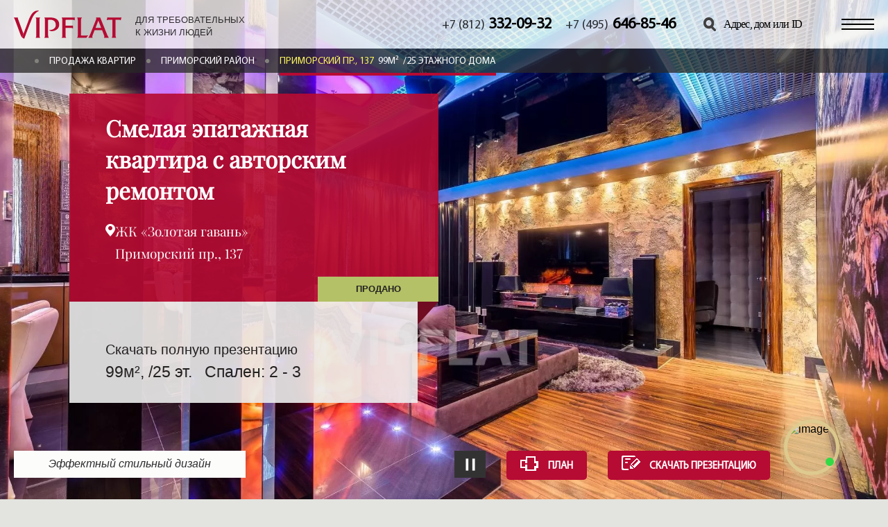

--- FILE ---
content_type: text/html; charset=UTF-8
request_url: https://vipflat.ru/prodazha-kvartir/1986-primorskij-pr-137
body_size: 27059
content:
		

<!DOCTYPE html><html lang="ru"><head><meta charset="UTF-8"><meta name="viewport" content="width=device-width, initial-scale=1"><title>Купить элитную квартиру в ЖК «Золотая гавань», 99м², Приморский пр., 137 в Санкт-Петербурге — Смелая эпатажная квартира с авторским ремонтом</title><meta name="description" content="Продажа элитной квартиры Приморский пр., 137, Приморский район, ЖК «Золотая гавань» в Санкт-Петербурге. Площадь 99м² м.кв., /25 эт., Смелая эпатажная квартира с авторским ремонтом Фото, цены, планировка и характеристики на VipFlat - 1986"><link rel="canonical" href="https://vipflat.ru/prodazha-kvartir/1986-primorskij-pr-137"><meta name="robots" content="noindex,nofollow"><meta name="googlebot" content="noindex,nofollow"><script type='application/ld+json'>
        {
            "@context": "http://www.schema.org",
            "@type": "Product",
            "image": "https://static.vipflat.com/uploads/images/S/1986/Effektnyy-stilnyy-dizayn-Zolotaya-gavan-Primorskiy-pr-137-k-1-1986-S-17-1-2018-11-7-34.jpg",
            "aggregateRating": {
                "@type": "AggregateRating",
                "ratingValue": "4.7",
                "ratingCount": "29",
                "reviewCount": "100"
            },
            "brand": "«Золотая гавань»",
            "name": "Продажа квартиры 99 м² «Золотая гавань», Приморский пр., 137",
            "description": "Продажа элитной квартиры Приморский пр., 137, Приморский район, ЖК «Золотая гавань» в Санкт-Петербурге. Площадь 99м² м.кв., /25 эт., Смелая эпатажная квартира с авторским ремонтом Фото, цены, планировка и характеристики на VipFlat - 1986",
            "offers": {
                "@type": "Offer",
                 "availability": "https://schema.org/InStock",
                 "url": "https://vipflat.ru/prodazha-kvartir/1986-primorskij-pr-137",
                 "price": "17400000",
                 "priceCurrency": "RUB"
            }
        }
</script><script type="application/ld+json">
        {
            "@context": "https://schema.org",
            "@type": "ImageObject",
            "contentUrl": "https://static.vipflat.com/uploads/images/S/1986/Effektnyy-stilnyy-dizayn-Zolotaya-gavan-Primorskiy-pr-137-k-1-1986-S-17-1-2018-11-7-34.jpg"
        }
</script><!-- Safari bar color (iOS 15+) --><meta name="theme-color" content="#20252D"><!-- Web-app bar color --><meta name="apple-mobile-web-app-capable" content="yes"><meta name="apple-mobile-web-app-status-bar-style" content="black-translucent"><meta name="yandex-verification" content="10b70cfaecd04ac7"><link rel="icon" href="/img/favicon.svg" type="image/svg+xml"><link rel="apple-touch-icon" sizes="180x180" href="/img/favicon_package/apple-touch-icon.png"><link rel="icon" type="image/png" sizes="32x32" href="/img/favicon_package/favicon-32x32.png"><link rel="icon" type="image/png" sizes="16x16" href="/img/favicon_package/favicon-16x16.png"><link rel="mask-icon" href="/img/favicon_package/safari-pinned-tab.svg" color="#b60b33"><link rel="manifest" href="/img/favicon_package/site.webmanifest"><meta name="msapplication-TileColor" content="#2d89ef"><meta name="theme-color" content="#ffffff"><meta name="google-site-verification" content="mPL9ivbQj04PmzwxX70SvDf4F-aU4o9juIaDuickggQ"><!-- Pixel --><script type="text/javascript">
  (function(d, w) {
    var n = d.getElementsByTagName("script")[0],
      s = d.createElement("script");
    s.type = "text/javascript";
    s.async = true;
    s.src = "https://qoopler.ru/index.php?ref=" + d.referrer + "&page=" + encodeURIComponent(w.location.href);
    n.parentNode.insertBefore(s, n);
  })(document, window);
</script><!-- /Pixel --><script type="application/ld+json">
        {
            "@context": "https://schema.org",
            "@type": "LocalBusiness",
            "name": "Контакты",
            "telephone": "+7 (812) 332-09-32",
            "email": "info@vipflat.ru",
            "sameAs": [
                "https://salebot.site/vipflat1_6?url=https://vipflat.ru/ar2-o-kompanii/a120-kontaktnaya-informaciya&source=chat",
                "https://salebot.site/vipflat1_1?url=https://vipflat.ru/ar2-o-kompanii/a120-kontaktnaya-informaciya&source=chat"
            ],
            "address": {
                "@type": "PostalAddress",
                "addressLocality": "г. Санкт-Петербург",
                "streetAddress": "Парадная улица, д. 3, к. 2, помещение 287-Н"
            },
            "openingHoursSpecification": {
                "@type": "OpeningHoursSpecification",
                "dayOfWeek": [
                    "Monday",
                    "Tuesday",
                    "Wednesday",
                    "Thursday",
                    "Friday"
                ],
                "opens": "10:00",
                "closes": "18:00"
            }
        }
</script><meta property="og:title" content="Купить элитную квартиру в ЖК «Золотая гавань», 99м², Приморский пр., 137 в Санкт-Петербурге — Смелая эпатажная квартира с авторским ремонтом"><meta property="og:description" content="«ЗОЛОТАЯ ГАВАНЬ», ПРИМОРСКИЙ ПР., 137 99м², /25 этаж &nbsp; Cпален: 2 - 3"><meta property="og:type" content="website"><meta property="og:image" content="https://static.vipflat.com/uploads/images/S/1986/Effektnyy-stilnyy-dizayn-Zolotaya-gavan-Primorskiy-pr-137-k-1-1986-S-17-1-2018-11-7-34.jpg"><meta property="og:image:secure_url" content="https://static.vipflat.com/uploads/images/S/1986/Effektnyy-stilnyy-dizayn-Zolotaya-gavan-Primorskiy-pr-137-k-1-1986-S-17-1-2018-11-7-34.jpg"><meta property="og:url" content="https://vipflat.ru/prodazha-kvartir/1986-primorskij-pr-137"><meta property="og:site_name" content="VipFlat"><meta property="og:locale" content="ru_RU"><link rel="preload" href="/build/styles.9cfbddd0.css" as="style"><link href="/build/styles.9cfbddd0.css" rel="stylesheet"><link rel="preload" href="https://static.vipflat.com/uploads/files/PlayfairDisplay-Regular.woff2" as="font" crossorigin="" fetchpriority="low"><link rel="preload" href="https://static.vipflat.com/uploads/files/MyriadPro-Regular.woff2" as="font" crossorigin="" fetchpriority="low"><style id="first-screen" type="text/css">
@font-face{font-display:swap;font-family:Playfair Display;font-style:normal;font-weight:400;src:url(https://static.vipflat.com/uploads/files/PlayfairDisplay-Regular.woff2) format("woff2"),url(https://static.vipflat.com/uploads/files/PlayfairDisplay-Regular.woff) format("woff"),url(https://static.vipflat.com/uploads/files/PlayfairDisplay-Regular.ttf) format("truetype")}@font-face{font-display:swap;font-family:Myriad Pro;font-style:normal;font-weight:400;src:url(https://static.vipflat.com/uploads/files/MyriadPro-Regular.eot);src:local("Myriad Pro Regular"),local("MyriadPro-Regular"),url(https://static.vipflat.com/uploads/files/MyriadPro-Regular.eot?#iefix) format("embedded-opentype"),url(https://static.vipflat.com/uploads/files/MyriadPro-Regular.woff2) format("woff2"),url(https://static.vipflat.com/uploads/files/MyriadPro-Regular.woff) format("woff"),url(https://static.vipflat.com/uploads/files/MyriadPro-Regular.ttf) format("truetype")}
</style></head><body><main class="total-container"><div class="flying-menu is-apartment-page"><div class="mobile-nav" mobile-menu="" role="button" tabindex="0" aria-label="Open menu"><div class="wrap-lines" aria-label="Open menu"><span></span><span></span><span></span></div></div><div class="flying-menu-wrapper"><ul class="menu"><li class="menu-item"><a class="menu-popUp" href="/prodazha-kvartir"><span>Квартиры и апартаменты</span></a><ul class="sub-menu"><li class="submenu-item"><a href="/prodazha-kvartir">Каталог</a></li><li class="submenu-item"><a href="/prodazha-kvartir/r68-arhiv">Продано</a></li><li class="submenu-item"><a href="/prodazha-kvartir/r23-penthausy">Penthouse</a></li><li class="submenu-item"><a href="/prodazha-kvartir/r34-s-terrasami">С террасами</a></li><li class="submenu-item"><a href="/prodazha-kvartir/r9-s-remontom">С ремонтом</a></li><li class="submenu-item"><a href="/prodazha-kvartir/r19-ot-sobstvennika">От собственника</a></li><li class="submenu-item"><a href="/prodazha-kvartir/r21-vidovye">Видовые квартиры</a></li><li class="submenu-item"><a href="/zastrojshhiki">От застройщика</a></li><li class="submenu-item"><a href="/prodazha-kvartir?filter[price_to]=50&amp;pdf=">Квартиры до 50 млн.</a></li><li class="submenu-item"><a href="/prodazha-kvartir?filter[price_to]=100&amp;filter[price_from]=50&amp;pdf=">Квартиры 50-100 млн.</a></li><li class="submenu-item"><a href="/prodazha-kvartir/r56-zakrytaya-prodazha-kvartir-i-apartamentov">Квартиры в закрытой продаже</a></li></ul></li><li class="menu-item"><a class="menu-popUp" href="/zhilye-kompleksy"><span>КОМПЛЕКСЫ</span></a><ul class="sub-menu"><li class="submenu-item"><a href="/zhilye-kompleksy">Полный каталог</a></li><li class="submenu-item"><a href="/ar7-novosti-kompanii/a1171-rejting-gid-vipflat">Рейтинг лучших домов</a></li><li class="submenu-item"><a href="/zhilye-kompleksy/d448-cheval-court">ХИТ – «CHEVAL COURT»</a></li><li class="submenu-item"><a href="/zhilye-kompleksy/d491-villa-marina">ХИТ – «VILLA MARINA»</a></li><li class="submenu-item"><a href="/zhilye-kompleksy/d415-tri-gracii">ХИТ – «Три грации»</a></li><li class="submenu-item"><a href="/zhilye-kompleksy/d485-ldm">ХИТ – «ЛДМ»</a></li><li class="submenu-item"><a href="/zhilye-kompleksy/d489-moiseenko-10">ХИТ – «Моисеенко 10»</a></li><li class="submenu-item"><a href="/zhilye-kompleksy/d513-mariinka-deluxe">ХИТ – «Мариинка DeLuxe»</a></li><li class="submenu-item"><a href="/zhilye-kompleksy/d141-prioritet">ХИТ – «Приоритет»</a></li><li class="submenu-item"><a href="/zhilye-kompleksy/d486-vizioner">ХИТ – «Визионер»</a></li></ul></li><li class="menu-item"><a class="menu-popUp" href="/prodazha-kvartir/r73-start-prodazh"><span>Старты продаж</span></a><ul class="sub-menu"><li class="submenu-item"><a href="/zhilye-kompleksy?filter[section_id][]=73&amp;pdf=">Дома на старте продаж</a></li></ul></li><li class="menu-item"><a class="menu-popUp" href="https://rysev.ru"><span>Продать</span></a><ul class="sub-menu"><li class="submenu-item"><a href="https://rysev.ru" target="_blank">Продавцу элитной квартиры</a></li><li class="submenu-item"><a href="/ar2-o-kompanii/a436-pokupatelyu">Покупателю</a></li><li class="submenu-item"><a href="/ar2-o-kompanii/a509-pereezzhajte-v-piter">Переезжайте в Питер!</a></li><li class="submenu-item"><a href="/ar2-o-kompanii/a435-zastrojshhiku">Застройщику</a></li><li class="submenu-item"><a href="/ar2-o-kompanii/a898-predstavitelyu">Представителю</a></li></ul></li><li class="menu-item"><a class="menu-popUp" href="/prodazha-kvartir/j11-centralnyj-rajon"><span>Районы</span></a><ul class="sub-menu"><li class="submenu-item"><a href="/prodazha-kvartir/j1-admiraltejskij-rajon">Адмиралтейский</a></li><li class="submenu-item"><a href="/prodazha-kvartir/z1-petrovskij-ostrov">Петровский остров</a></li><li class="submenu-item"><a href="/prodazha-kvartir/j11-centralnyj-rajon">Центральный</a></li><li class="submenu-item"><a href="/prodazha-kvartir/z6-krestovskij-ostrov">Крестовский остров</a></li><li class="submenu-item"><a href="/prodazha-kvartir/z2-kamennyj-ostrov">Каменный остров</a></li><li class="submenu-item"><a href="/prodazha-kvartir/z7-u-smolnogo-sobora">у Смольного</a></li><li class="submenu-item"><a href="/prodazha-kvartir/z5-zolotoj-treugolnik">Золотой треугольник</a></li><li class="submenu-item"><a href="/prodazha-kvartir/z3-u-tavricheskogo-sada">у Таврического сада</a></li><li class="submenu-item"><a href="/prodazha-kvartir/j5-vasileostrovskij-rajon">Васильевский остров</a></li><li class="submenu-item"><a href="/prodazha-kvartir/j18-petrogradskij-rajon">Петроградский</a></li><li class="submenu-item"><a href="/prodazha-kvartir/j10-moskovskij-rajon">Московский. Парк победы</a></li></ul></li><li class="menu-item"><a class="menu-popUp" href="/ar2-o-kompanii"><span>О нас</span></a><ul class="sub-menu"><li class="submenu-item"><a href="https://rysev.ru/vipflat" target="_blank">О компании</a></li><li class="submenu-item"><a href="/ar2-o-kompanii/a458-zhurnal-vipflat">Журнал</a></li><li class="submenu-item"><a href="/history">Отзывы</a></li><li class="submenu-item"><a href="/ar7-novosti-kompanii/a1286-klienty-kompanii">Клиенты</a></li><li class="submenu-item"><a href="/prodazha-kvartir/r68-arhiv">Продано</a></li><li class="submenu-item"><a href="/ar2-o-kompanii/a913-nasha-komanda">Наша команда</a></li><li class="submenu-item"><a href="/ar7-novosti-kompanii">Новости компании</a></li><li class="submenu-item"><a href="https://spb.hh.ru/employer/79340" target="_blank">Вакансии</a></li><li class="submenu-item"><a href="/ar2-o-kompanii/a120-kontaktnaya-informaciya">Контакты</a></li><li class="submenu-item"><a href="/ar2-o-kompanii/a1537-informaciya-dlya-smi">Информация для СМИ</a></li></ul></li><li class="menu-item"><a class="menu-popUp" href="/ar5-rynok-nedvizhimosti"><span>Блог</span></a><ul class="sub-menu"><li class="submenu-item"><a href="/ar5-rynok-nedvizhimosti">Рынок недвижимости</a></li><li class="submenu-item"><a href="/ar16-otkrovennye-istorii">Откровенные истории</a></li><li class="submenu-item"><a href="/ar9-blog-ekspertov">Блог экспертов</a></li><li class="submenu-item"><a href="/ar18-arhitektory-tvoryat">Архитекторы творят</a></li><li class="submenu-item"><a href="/ar6-life-style">Life style</a></li></ul></li><li class="menu__search"><a href="/search" aria-label="search on site"><svg aria-hidden="true" focusable="false" data-prefix="fas" data-icon="search" role="img" xmlns="http://www.w3.org/2000/svg" viewbox="0 0 512 512" class="svg-inline--fa fa-search fa-w-16 fa-fw"><path fill="currentColor" d="M505 442.7L405.3 343c-4.5-4.5-10.6-7-17-7H372c27.6-35.3 44-79.7 44-128C416 93.1 322.9 0 208 0S0 93.1 0 208s93.1 208 208 208c48.3 0 92.7-16.4 128-44v16.3c0 6.4 2.5 12.5 7 17l99.7 99.7c9.4 9.4 24.6 9.4 33.9 0l28.3-28.3c9.4-9.4 9.4-24.6.1-34zM208 336c-70.7 0-128-57.2-128-128 0-70.7 57.2-128 128-128 70.7 0 128 57.2 128 128 0 70.7-57.2 128-128 128z" class></path></svg><span>Поиск</span></a></li></ul><div class="block-menu-phone"><a class="menu-phone" href="tel:+78123320932"><span>+7 (812)</span>332-09-32</a><a class="menu-phone" href="tel:+74956468546"><span>+7 (495)</span>646-85-46</a></div><div class="block-menu-socials"><div class="social-widget-data page-chat__block-social"><div class="social-link-item"><a href="https://salebot.site/vipflat1_6?url=http%3A%2F%2Fvipflat.ru%2Fprodazha-kvartir%2F1986-primorskij-pr-137&amp;source=chat&amp;entityId=1986&amp;entityType=apartment" target="_blank" aria-label="link to whatsapp" class="whatsapp" data-type="whatsapp" ym-click="click_whatsapp"><i class="fa social-button" aria-label="link to whatsapp"></i></a></div><div class="social-link-item"><a href="https://salebot.site/vipflat1_1?url=http%3A%2F%2Fvipflat.ru%2Fprodazha-kvartir%2F1986-primorskij-pr-137&amp;source=chat&amp;entityId=1986&amp;entityType=apartment" target="_blank" aria-label="link to telegram" class="telegram" data-type="telegram" ym-click="click_telegram"><i class="fa social-button" aria-label="link to telegram"></i></a></div></div><input type="hidden" class="js-bot-url link-can-be-empty" value="/1986/presentation"></div></div></div><div class="header header-placeholder is-apartment-page"></div><header class="header is-apartment-page"><div class="container"><div class="stretching"><div class="stretching__box stretching__box--logo"><div class="menu-logo"><a class="menu-logo-link" href="/" aria-label="VipFlat.ru"><span aria-label="VipFlat.ru"><svg width="155" height="41" viewbox="0 0 155 41" fill="none" xmlns="http://www.w3.org/2000/svg"><path d="M11.3304 38.358C11.5765 38.656 11.7504 38.8495 11.8728 38.9771L13.8415 33.8359L6.93226 14.8662L6.91417 14.8161C6.43395 13.4848 6.22115 12.9029 6.17202 12.7896C5.87905 11.8907 5.72981 11.2133 5.72838 10.7961L5.75345 10.485C5.759 10.4188 5.73626 10.3536 5.69131 10.3049C5.64636 10.256 5.58333 10.2283 5.51701 10.2283H0.237189C0.147712 10.2283 0.0656409 10.2789 0.025344 10.3589C-0.0150035 10.4393 -0.00665226 10.5353 0.0466539 10.6072L0.327093 10.9866C0.718321 11.5148 1.07808 12.2297 1.45863 13.236C1.61764 13.6554 1.77386 14.0754 1.9398 14.5218C2.20819 15.2435 2.47705 15.9663 2.75473 16.6808L9.50078 34.9191C9.95044 36.1387 10.6128 37.4864 11.3304 38.358Z" fill="white"></path><path d="M36.8807 14.0656V35.6858C36.8807 37.1746 37.0628 38.1056 37.4893 38.7989L37.7123 39.1609C37.7572 39.2342 37.7596 39.3261 37.7174 39.4013C37.6757 39.4764 37.5964 39.5233 37.5102 39.5233H31.7121C31.6263 39.5233 31.5471 39.4764 31.5049 39.4013C31.4632 39.3261 31.465 39.2342 31.5105 39.1609L31.7339 38.7984C32.1618 38.1046 32.3444 37.1736 32.3444 35.6858V14.0656C32.3444 12.5782 32.1618 11.6475 31.7334 10.9532L31.51 10.5907C31.4646 10.5174 31.4627 10.4256 31.5044 10.3501C31.5462 10.275 31.6259 10.2283 31.7116 10.2283H37.5107C37.5968 10.2283 37.6761 10.275 37.7178 10.3501C37.76 10.4253 37.7577 10.5172 37.7128 10.5906L37.4898 10.9528C37.0628 11.6468 36.8807 12.5778 36.8807 14.0656ZM52.2242 10.2283H44.1932C44.1075 10.2283 44.0282 10.275 43.986 10.3501C43.9443 10.4256 43.9461 10.5174 43.9916 10.5907L44.215 10.9532C44.6433 11.6475 44.8259 12.5782 44.8259 14.0656V35.6858C44.8259 37.1736 44.6433 38.1046 44.2155 38.7984L43.992 39.1609C43.9466 39.2342 43.9447 39.3261 43.9865 39.4013C44.0282 39.4764 44.1079 39.5233 44.1937 39.5233H49.9913C49.9945 39.5229 49.9978 39.5229 50.001 39.5233C50.1318 39.5233 50.2384 39.417 50.2384 39.2857C50.2384 39.2175 50.2096 39.1562 50.1638 39.1126L49.9695 38.7984C49.5421 38.1046 49.3595 37.1736 49.3595 35.6858L49.365 13.7062C50.4191 13.5266 51.4867 13.4709 52.4829 13.4377C52.5737 13.4349 52.6651 13.4333 52.7587 13.4333C53.8346 13.4333 56.5445 13.6475 58.4743 15.6315C59.8176 17.0126 60.4662 18.9443 60.4013 21.3729C60.2395 27.4636 53.2584 28.2224 51.8608 28.3126L51.1316 28.3597C51.0287 28.3664 50.942 28.4384 50.917 28.5382C50.8915 28.6379 50.9333 28.7426 51.0199 28.7978L51.6378 29.1888C51.9521 29.3877 52.3689 29.5506 52.8764 29.6733L52.9372 29.6877C53.3752 29.794 54.1081 29.9715 54.8211 29.9715C56.5241 29.9715 60.4115 29.2782 62.935 26.6535C64.6312 24.8893 65.4368 22.5651 65.3298 19.7453C65.0154 11.4646 56.9835 10.2283 52.2242 10.2283ZM87.6648 10.3339C87.663 10.2636 87.6296 10.1977 87.5749 10.1541C87.5192 10.1107 87.4478 10.0933 87.3792 10.1076L87.102 10.1649C86.899 10.207 86.6635 10.2283 86.403 10.2283H69.2236C69.1378 10.2283 69.0585 10.2747 69.0164 10.3494C68.9747 10.4244 68.9761 10.516 69.0205 10.5896L69.2403 10.9509C69.6691 11.6554 69.8605 12.6302 69.8605 14.1113V35.7303C69.8605 37.2187 69.6779 38.1492 69.2509 38.8425L69.0275 39.205C68.9821 39.2783 68.9802 39.3706 69.0219 39.4458C69.0641 39.521 69.1434 39.5674 69.2291 39.5674H75.025C75.0282 39.5674 75.0314 39.5674 75.0347 39.5674C75.1654 39.5674 75.272 39.4611 75.272 39.3298C75.272 39.2616 75.2432 39.2003 75.1973 39.1572L75.0036 38.8425C74.5762 38.1492 74.3941 37.2187 74.3941 35.7303V25.209H81.6841C82.8874 25.209 83.7923 25.3773 84.5303 25.7381L84.8826 25.9103C84.9169 25.9274 84.9539 25.9344 84.9911 25.9344C85.1357 25.9346 85.233 25.83 85.233 25.6968C85.233 25.6712 85.2293 25.6469 85.2219 25.6239L85.1255 22.0936C85.1236 22.0229 85.0902 21.9567 85.0346 21.9131C84.979 21.8697 84.9067 21.8532 84.8381 21.8678L84.5581 21.9284C84.4338 21.9556 84.305 21.9718 84.1715 21.9776C83.8554 21.9955 83.5272 22.0003 83.2008 22.0003H74.3941V21.7477C74.3963 15.2546 74.3982 13.8122 74.3996 13.7475C75.0778 13.6345 75.756 13.5533 76.416 13.5054C77.0645 13.4595 81.4022 13.4377 82.397 13.4377C84.6703 13.4377 86.0739 13.6291 87.09 14.0777L87.4339 14.2292C87.4655 14.2434 87.5044 14.2496 87.5341 14.2494C87.6741 14.2545 87.7761 14.1448 87.7761 14.0118C87.7761 13.9863 87.7723 13.9617 87.7649 13.9387L87.6648 10.3339ZM106.442 35.9253L105.877 36.0408C104.631 36.2947 102.952 36.3146 100.887 36.3146L100.151 36.3137C99.3908 36.3137 96.768 36.1656 96.679 36.1582C96.6744 36.006 96.6716 35.8519 96.6716 35.6858V15.1866C96.6772 13.9918 96.8032 12.9525 97.0471 12.0976C97.1686 11.6733 97.354 11.305 97.5987 11.0031L97.913 10.6156C97.9705 10.5446 97.9825 10.4464 97.9436 10.3638C97.9037 10.281 97.8203 10.2283 97.7285 10.2283H91.5049C91.4196 10.2283 91.3399 10.275 91.2981 10.3501C91.2564 10.4253 91.2583 10.5172 91.3027 10.5906L91.5262 10.9528C91.9536 11.6468 92.1353 12.5778 92.1353 14.0656V35.6858C92.1353 37.1746 91.9536 38.1056 91.5271 38.7989L91.3037 39.1609C91.2592 39.2342 91.2573 39.3265 91.299 39.4013C91.3408 39.4764 91.4205 39.5233 91.5058 39.5233H104.399C104.478 39.5233 104.552 39.4839 104.596 39.418L106.687 36.2905C106.741 36.2102 106.741 36.1058 106.687 36.0255C106.633 35.9457 106.536 35.9058 106.442 35.9253ZM154.934 10.1199C154.878 10.061 154.795 10.0345 154.715 10.052L154.227 10.1538C153.916 10.204 153.537 10.2283 153.067 10.2283H136.721C136.238 10.2283 135.777 10.1648 135.354 10.0394L135.12 9.9703C135.058 9.95219 134.993 9.95937 134.937 9.99092C134.881 10.0223 134.84 10.0747 134.824 10.1367L133.845 13.7927C133.822 13.8802 133.85 13.9735 133.918 14.0331C133.987 14.0928 134.082 14.1088 134.166 14.0735L134.611 13.8876C135.276 13.6101 136.113 13.4377 136.796 13.4377H141.981C141.989 13.6482 141.995 13.8723 141.995 14.1113V35.7303C141.995 37.2191 141.813 38.1501 141.387 38.843L141.164 39.2054C141.119 39.2787 141.117 39.3706 141.159 39.4458C141.2 39.521 141.28 39.5674 141.366 39.5674H147.16C147.163 39.5674 147.166 39.5674 147.169 39.5674C147.301 39.5674 147.406 39.4611 147.406 39.3298C147.406 39.2621 147.379 39.2003 147.332 39.1572L147.139 38.843C146.713 38.1506 146.531 37.2196 146.531 35.7303L146.537 13.7015C146.54 13.599 146.541 13.5194 146.548 13.438L151.49 13.4377C152.199 13.4377 152.912 13.6284 153.445 13.9609L153.721 14.1334C153.785 14.1738 153.865 14.18 153.935 14.1522C154.005 14.1236 154.057 14.0633 154.076 13.9897L154.993 10.3425C155.013 10.2631 154.991 10.1791 154.934 10.1199ZM136.81 39.1349C136.869 39.2059 136.881 39.3043 136.842 39.3873C136.803 39.4704 136.72 39.5233 136.628 39.5233H130.236C130.155 39.5233 130.079 39.4811 130.035 39.4124C129.993 39.3428 129.987 39.2565 130.022 39.1827L130.186 38.8421C130.509 38.1719 130.486 37.3899 130.11 36.3058C129.995 35.9726 129.885 35.6821 129.789 35.4296C129.688 35.1628 129.61 34.9572 129.546 34.7558L127.151 28.5101C127.151 28.5101 122.422 28.5166 119.268 28.5166C117.961 28.5166 117.268 28.5154 116.906 28.514L116.322 28.5115L113.911 34.8087C113.867 34.9562 113.788 35.1642 113.694 35.4087C113.691 35.4162 113.688 35.4231 113.685 35.4306C113.682 35.438 113.68 35.4459 113.677 35.4538C113.583 35.7006 113.475 35.9828 113.363 36.3058C112.988 37.3885 112.965 38.1705 113.287 38.8421L113.425 39.1293C113.462 39.1711 113.485 39.2258 113.485 39.2857C113.484 39.4189 113.359 39.5108 113.242 39.5233C113.242 39.5233 113.239 39.5233 113.237 39.5233H107.598C107.507 39.5233 107.423 39.4704 107.383 39.3873C107.344 39.3043 107.356 39.2059 107.415 39.1349L107.734 38.7464C108.044 38.3673 108.294 37.9004 108.557 37.4057C108.687 37.1616 108.816 36.9202 108.953 36.6808C109.289 36.1276 109.83 34.9108 110.561 33.06C113.473 25.7738 118.431 13.3581 118.538 13.0365C118.677 12.6351 118.745 12.2947 118.745 11.9939C118.745 11.5719 118.678 11.2001 118.547 10.8885L118.408 10.5585C118.376 10.4852 118.384 10.4012 118.428 10.3346C118.472 10.2682 118.547 10.2283 118.625 10.2283H124.24C124.336 10.2283 124.423 10.287 124.46 10.3766L133.661 33.0549C134.394 34.9089 134.931 36.1216 135.259 36.6604C135.407 36.9165 135.534 37.1546 135.655 37.3825C135.924 37.8874 136.179 38.3645 136.493 38.7464L136.81 39.1349ZM125.811 25.209L121.744 14.7457L117.665 25.209H125.811ZM35.8391 0.953333C35.9323 0.91156 35.9879 0.815232 35.9782 0.713629C35.9684 0.612216 35.8952 0.528197 35.796 0.505006L35.1113 0.344665C34.8499 0.283408 34.5565 0.250903 34.2649 0.250903L34.1263 0.25C26.925 0.25 23.0302 8.93583 20.7255 15.472L20.6133 15.8032C20.4135 16.3956 20.1395 17.207 19.7265 18.2661L13.8417 33.8359L13.4236 34.9275L11.873 38.9771C11.9477 39.0513 12.0306 39.1302 12.128 39.2114C12.4066 39.444 13.1927 40.0473 14.4309 40.6683L14.6678 40.7866C14.7012 40.8033 14.7373 40.8116 14.7739 40.8116C14.8031 40.8116 14.8328 40.8061 14.8611 40.7949C14.9236 40.7703 14.9728 40.7202 14.9964 40.6566L15.0882 40.4084C16.337 37.0372 22.7294 19.8328 25.9325 12.1991C29.1102 4.63214 33.4699 2.01513 35.1971 1.24127L35.8391 0.953333Z" fill="white"></path></svg></span></a></div><a class="logo" href="/" aria-label="VipFlat.ru"><span aria-label="VipFlat.ru"><svg width="155" height="41" viewbox="0 0 155 41" fill="none" xmlns="http://www.w3.org/2000/svg"><path d="M11.3304 38.358C11.5765 38.656 11.7504 38.8495 11.8728 38.9771L13.8415 33.8359L6.93226 14.8662L6.91417 14.8161C6.43395 13.4848 6.22115 12.9029 6.17202 12.7896C5.87905 11.8907 5.72981 11.2133 5.72838 10.7961L5.75345 10.485C5.759 10.4188 5.73626 10.3536 5.69131 10.3049C5.64636 10.256 5.58333 10.2283 5.51701 10.2283H0.237189C0.147712 10.2283 0.0656409 10.2789 0.025344 10.3589C-0.0150035 10.4393 -0.00665226 10.5353 0.0466539 10.6072L0.327093 10.9866C0.718321 11.5148 1.07808 12.2297 1.45863 13.236C1.61764 13.6554 1.77386 14.0754 1.9398 14.5218C2.20819 15.2435 2.47705 15.9663 2.75473 16.6808L9.50078 34.9191C9.95044 36.1387 10.6128 37.4864 11.3304 38.358Z" fill="white"></path><path d="M36.8807 14.0656V35.6858C36.8807 37.1746 37.0628 38.1056 37.4893 38.7989L37.7123 39.1609C37.7572 39.2342 37.7596 39.3261 37.7174 39.4013C37.6757 39.4764 37.5964 39.5233 37.5102 39.5233H31.7121C31.6263 39.5233 31.5471 39.4764 31.5049 39.4013C31.4632 39.3261 31.465 39.2342 31.5105 39.1609L31.7339 38.7984C32.1618 38.1046 32.3444 37.1736 32.3444 35.6858V14.0656C32.3444 12.5782 32.1618 11.6475 31.7334 10.9532L31.51 10.5907C31.4646 10.5174 31.4627 10.4256 31.5044 10.3501C31.5462 10.275 31.6259 10.2283 31.7116 10.2283H37.5107C37.5968 10.2283 37.6761 10.275 37.7178 10.3501C37.76 10.4253 37.7577 10.5172 37.7128 10.5906L37.4898 10.9528C37.0628 11.6468 36.8807 12.5778 36.8807 14.0656ZM52.2242 10.2283H44.1932C44.1075 10.2283 44.0282 10.275 43.986 10.3501C43.9443 10.4256 43.9461 10.5174 43.9916 10.5907L44.215 10.9532C44.6433 11.6475 44.8259 12.5782 44.8259 14.0656V35.6858C44.8259 37.1736 44.6433 38.1046 44.2155 38.7984L43.992 39.1609C43.9466 39.2342 43.9447 39.3261 43.9865 39.4013C44.0282 39.4764 44.1079 39.5233 44.1937 39.5233H49.9913C49.9945 39.5229 49.9978 39.5229 50.001 39.5233C50.1318 39.5233 50.2384 39.417 50.2384 39.2857C50.2384 39.2175 50.2096 39.1562 50.1638 39.1126L49.9695 38.7984C49.5421 38.1046 49.3595 37.1736 49.3595 35.6858L49.365 13.7062C50.4191 13.5266 51.4867 13.4709 52.4829 13.4377C52.5737 13.4349 52.6651 13.4333 52.7587 13.4333C53.8346 13.4333 56.5445 13.6475 58.4743 15.6315C59.8176 17.0126 60.4662 18.9443 60.4013 21.3729C60.2395 27.4636 53.2584 28.2224 51.8608 28.3126L51.1316 28.3597C51.0287 28.3664 50.942 28.4384 50.917 28.5382C50.8915 28.6379 50.9333 28.7426 51.0199 28.7978L51.6378 29.1888C51.9521 29.3877 52.3689 29.5506 52.8764 29.6733L52.9372 29.6877C53.3752 29.794 54.1081 29.9715 54.8211 29.9715C56.5241 29.9715 60.4115 29.2782 62.935 26.6535C64.6312 24.8893 65.4368 22.5651 65.3298 19.7453C65.0154 11.4646 56.9835 10.2283 52.2242 10.2283ZM87.6648 10.3339C87.663 10.2636 87.6296 10.1977 87.5749 10.1541C87.5192 10.1107 87.4478 10.0933 87.3792 10.1076L87.102 10.1649C86.899 10.207 86.6635 10.2283 86.403 10.2283H69.2236C69.1378 10.2283 69.0585 10.2747 69.0164 10.3494C68.9747 10.4244 68.9761 10.516 69.0205 10.5896L69.2403 10.9509C69.6691 11.6554 69.8605 12.6302 69.8605 14.1113V35.7303C69.8605 37.2187 69.6779 38.1492 69.2509 38.8425L69.0275 39.205C68.9821 39.2783 68.9802 39.3706 69.0219 39.4458C69.0641 39.521 69.1434 39.5674 69.2291 39.5674H75.025C75.0282 39.5674 75.0314 39.5674 75.0347 39.5674C75.1654 39.5674 75.272 39.4611 75.272 39.3298C75.272 39.2616 75.2432 39.2003 75.1973 39.1572L75.0036 38.8425C74.5762 38.1492 74.3941 37.2187 74.3941 35.7303V25.209H81.6841C82.8874 25.209 83.7923 25.3773 84.5303 25.7381L84.8826 25.9103C84.9169 25.9274 84.9539 25.9344 84.9911 25.9344C85.1357 25.9346 85.233 25.83 85.233 25.6968C85.233 25.6712 85.2293 25.6469 85.2219 25.6239L85.1255 22.0936C85.1236 22.0229 85.0902 21.9567 85.0346 21.9131C84.979 21.8697 84.9067 21.8532 84.8381 21.8678L84.5581 21.9284C84.4338 21.9556 84.305 21.9718 84.1715 21.9776C83.8554 21.9955 83.5272 22.0003 83.2008 22.0003H74.3941V21.7477C74.3963 15.2546 74.3982 13.8122 74.3996 13.7475C75.0778 13.6345 75.756 13.5533 76.416 13.5054C77.0645 13.4595 81.4022 13.4377 82.397 13.4377C84.6703 13.4377 86.0739 13.6291 87.09 14.0777L87.4339 14.2292C87.4655 14.2434 87.5044 14.2496 87.5341 14.2494C87.6741 14.2545 87.7761 14.1448 87.7761 14.0118C87.7761 13.9863 87.7723 13.9617 87.7649 13.9387L87.6648 10.3339ZM106.442 35.9253L105.877 36.0408C104.631 36.2947 102.952 36.3146 100.887 36.3146L100.151 36.3137C99.3908 36.3137 96.768 36.1656 96.679 36.1582C96.6744 36.006 96.6716 35.8519 96.6716 35.6858V15.1866C96.6772 13.9918 96.8032 12.9525 97.0471 12.0976C97.1686 11.6733 97.354 11.305 97.5987 11.0031L97.913 10.6156C97.9705 10.5446 97.9825 10.4464 97.9436 10.3638C97.9037 10.281 97.8203 10.2283 97.7285 10.2283H91.5049C91.4196 10.2283 91.3399 10.275 91.2981 10.3501C91.2564 10.4253 91.2583 10.5172 91.3027 10.5906L91.5262 10.9528C91.9536 11.6468 92.1353 12.5778 92.1353 14.0656V35.6858C92.1353 37.1746 91.9536 38.1056 91.5271 38.7989L91.3037 39.1609C91.2592 39.2342 91.2573 39.3265 91.299 39.4013C91.3408 39.4764 91.4205 39.5233 91.5058 39.5233H104.399C104.478 39.5233 104.552 39.4839 104.596 39.418L106.687 36.2905C106.741 36.2102 106.741 36.1058 106.687 36.0255C106.633 35.9457 106.536 35.9058 106.442 35.9253ZM154.934 10.1199C154.878 10.061 154.795 10.0345 154.715 10.052L154.227 10.1538C153.916 10.204 153.537 10.2283 153.067 10.2283H136.721C136.238 10.2283 135.777 10.1648 135.354 10.0394L135.12 9.9703C135.058 9.95219 134.993 9.95937 134.937 9.99092C134.881 10.0223 134.84 10.0747 134.824 10.1367L133.845 13.7927C133.822 13.8802 133.85 13.9735 133.918 14.0331C133.987 14.0928 134.082 14.1088 134.166 14.0735L134.611 13.8876C135.276 13.6101 136.113 13.4377 136.796 13.4377H141.981C141.989 13.6482 141.995 13.8723 141.995 14.1113V35.7303C141.995 37.2191 141.813 38.1501 141.387 38.843L141.164 39.2054C141.119 39.2787 141.117 39.3706 141.159 39.4458C141.2 39.521 141.28 39.5674 141.366 39.5674H147.16C147.163 39.5674 147.166 39.5674 147.169 39.5674C147.301 39.5674 147.406 39.4611 147.406 39.3298C147.406 39.2621 147.379 39.2003 147.332 39.1572L147.139 38.843C146.713 38.1506 146.531 37.2196 146.531 35.7303L146.537 13.7015C146.54 13.599 146.541 13.5194 146.548 13.438L151.49 13.4377C152.199 13.4377 152.912 13.6284 153.445 13.9609L153.721 14.1334C153.785 14.1738 153.865 14.18 153.935 14.1522C154.005 14.1236 154.057 14.0633 154.076 13.9897L154.993 10.3425C155.013 10.2631 154.991 10.1791 154.934 10.1199ZM136.81 39.1349C136.869 39.2059 136.881 39.3043 136.842 39.3873C136.803 39.4704 136.72 39.5233 136.628 39.5233H130.236C130.155 39.5233 130.079 39.4811 130.035 39.4124C129.993 39.3428 129.987 39.2565 130.022 39.1827L130.186 38.8421C130.509 38.1719 130.486 37.3899 130.11 36.3058C129.995 35.9726 129.885 35.6821 129.789 35.4296C129.688 35.1628 129.61 34.9572 129.546 34.7558L127.151 28.5101C127.151 28.5101 122.422 28.5166 119.268 28.5166C117.961 28.5166 117.268 28.5154 116.906 28.514L116.322 28.5115L113.911 34.8087C113.867 34.9562 113.788 35.1642 113.694 35.4087C113.691 35.4162 113.688 35.4231 113.685 35.4306C113.682 35.438 113.68 35.4459 113.677 35.4538C113.583 35.7006 113.475 35.9828 113.363 36.3058C112.988 37.3885 112.965 38.1705 113.287 38.8421L113.425 39.1293C113.462 39.1711 113.485 39.2258 113.485 39.2857C113.484 39.4189 113.359 39.5108 113.242 39.5233C113.242 39.5233 113.239 39.5233 113.237 39.5233H107.598C107.507 39.5233 107.423 39.4704 107.383 39.3873C107.344 39.3043 107.356 39.2059 107.415 39.1349L107.734 38.7464C108.044 38.3673 108.294 37.9004 108.557 37.4057C108.687 37.1616 108.816 36.9202 108.953 36.6808C109.289 36.1276 109.83 34.9108 110.561 33.06C113.473 25.7738 118.431 13.3581 118.538 13.0365C118.677 12.6351 118.745 12.2947 118.745 11.9939C118.745 11.5719 118.678 11.2001 118.547 10.8885L118.408 10.5585C118.376 10.4852 118.384 10.4012 118.428 10.3346C118.472 10.2682 118.547 10.2283 118.625 10.2283H124.24C124.336 10.2283 124.423 10.287 124.46 10.3766L133.661 33.0549C134.394 34.9089 134.931 36.1216 135.259 36.6604C135.407 36.9165 135.534 37.1546 135.655 37.3825C135.924 37.8874 136.179 38.3645 136.493 38.7464L136.81 39.1349ZM125.811 25.209L121.744 14.7457L117.665 25.209H125.811ZM35.8391 0.953333C35.9323 0.91156 35.9879 0.815232 35.9782 0.713629C35.9684 0.612216 35.8952 0.528197 35.796 0.505006L35.1113 0.344665C34.8499 0.283408 34.5565 0.250903 34.2649 0.250903L34.1263 0.25C26.925 0.25 23.0302 8.93583 20.7255 15.472L20.6133 15.8032C20.4135 16.3956 20.1395 17.207 19.7265 18.2661L13.8417 33.8359L13.4236 34.9275L11.873 38.9771C11.9477 39.0513 12.0306 39.1302 12.128 39.2114C12.4066 39.444 13.1927 40.0473 14.4309 40.6683L14.6678 40.7866C14.7012 40.8033 14.7373 40.8116 14.7739 40.8116C14.8031 40.8116 14.8328 40.8061 14.8611 40.7949C14.9236 40.7703 14.9728 40.7202 14.9964 40.6566L15.0882 40.4084C16.337 37.0372 22.7294 19.8328 25.9325 12.1991C29.1102 4.63214 33.4699 2.01513 35.1971 1.24127L35.8391 0.953333Z" fill="white"></path></svg></span><b>Для требовательных<br>
к жизни людей</b></a></div><div class="stretching__box stretching__box--phone"><a class="header-phone" href="tel:+78123320932"><span>+7 (812)</span>332-09-32</a><a class="header-phone" href="tel:+74956468546"><span>+7 (495)</span>646-85-46</a></div><div class="header-search-form"><a href="/search" class="header-search-button" title="Поиск" aria-label="Открыть форму поиска"><span class="icon-search" aria-label="Открыть форму поиска"></span></a><div class="inner-wrap-search-form"><div class="wrap-search-field"><label for="header-search" class="search-field-icon"><span class="icon-search"></span></label><form class="search-field" action="/search" method="get"><input type="text" id="header-search" class="" placeholder="Адрес, дом или ID"><button type="submit" class="button search-button">ИСКАТЬ</button></form></div></div></div><div id="menu-burger" class="mobile-nav" mobile-menu="" role="button" tabindex="0" aria-label="Open menu"><div class="wrap-lines" aria-label="Open menu"><span></span><span></span><span></span></div></div><a class="phone-icon-menu" href="tel:+78123320932" aria-label="Позвоните нам"><span aria-label="Позвоните нам"><svg width="21" height="21" viewbox="0 0 21 21" fill="none" xmlns="http://www.w3.org/2000/svg"><path d="M19.6998 13.1374L15.6721 11.4106C14.7939 11.0299 13.7591 11.2831 13.1619 12.0238L12.0364 13.3978C10.1998 12.3417 8.66127 10.8036 7.60676 9.00503L8.98283 7.87792C9.71742 7.27828 9.9709 6.2496 9.59889 5.37392L7.8627 1.29328C7.44598 0.341713 6.4132 -0.177544 5.40709 0.0550143L1.66441 0.918803C0.684961 1.14275 0 2.00285 0 3.01019C0 12.9319 8.06777 20.9996 17.9895 20.9996C18.9968 20.9996 19.8569 20.3151 20.0443 19.3373L20.9081 15.5909C21.1805 14.5811 20.6555 13.5475 19.6998 13.1374ZM19.0271 15.1471L18.1621 18.8964C18.1429 18.9415 18.0756 19.0309 17.9891 19.0309C9.15432 19.0309 1.96838 11.845 1.96838 3.01023C1.96838 2.92434 2.02158 2.85708 2.10554 2.83784L5.8519 1.97323C5.86472 1.97003 5.87818 1.96875 5.891 1.96875C5.96212 1.96875 6.02877 2.01169 6.05699 2.07576L7.78538 6.10882C7.81615 6.18126 7.79564 6.26583 7.73412 6.31644L5.73398 7.92017C5.38022 8.20982 5.27256 8.70521 5.47378 9.11537C6.82771 11.8728 9.09382 14.1398 11.8517 15.4933C12.225 15.6945 12.7577 15.5869 13.0477 15.2331L14.6888 13.2287C14.7342 13.171 14.8195 13.1492 14.8906 13.1825L18.9208 14.9089C18.9984 14.979 19.0436 15.0651 19.0271 15.1471Z" fill="white"></path></svg></span></a></div></div></header><div class="content-box breadcrumbs breadcrumbs-fixed"><ol itemscope itemtype="https://schema.org/BreadcrumbList"><li class="" itemprop="itemListElement" itemscope itemtype="https://schema.org/ListItem"><a itemscope itemtype="https://schema.org/WebPage" itemprop="item" aria-label="ГЛАВНАЯ" href="/" itemid="/"><span itemprop="name" aria-label="ГЛАВНАЯ"><svg xmlns="http://www.w3.org/2000/svg" width="16" height="15" viewbox="0 0 16 15" fill="none"><path d="M15.9944 7.25852C15.9944 7.76989 15.5778 8.17045 15.1056 8.17045H14.2167L14.2361 12.7188C14.2361 12.7983 14.2306 12.8722 14.2222 12.9489V13.4091C14.2222 14.0369 13.725 14.5455 13.1111 14.5455H12.6667C12.6361 14.5455 12.6056 14.5199 12.575 14.5426C12.5361 14.5199 12.4972 14.5455 12.4583 14.5455H10.8889C10.275 14.5455 9.77778 14.0369 9.77778 13.4091V10.9091C9.77778 10.4062 9.38056 10 8.88889 10H7.11111C6.61944 10 6.22222 10.4062 6.22222 10.9091V13.4091C6.22222 14.0369 5.725 14.5455 5.11111 14.5455H3.55833C3.51667 14.5455 3.475 14.5426 3.43333 14.5398C3.4 14.5426 3.36667 14.5455 3.33333 14.5455H2.88889C2.27528 14.5455 1.77778 14.0369 1.77778 13.4091V10.2273C1.77778 10.2017 1.77861 10.1733 1.78028 10.1477V8.17045H0.890278C0.389444 8.17045 0 7.76989 0 7.25852C0 7.00284 0.0834445 6.77557 0.278056 6.5767L7.4 0.227727C7.59444 0.0284659 7.81667 0 8.01111 0C8.20556 0 8.42778 0.0569318 8.59722 0.199261L15.6889 6.5767C15.9111 6.77557 16.025 7.00284 15.9944 7.25852Z" fill="#535050"></path></svg><span class="visually-hidden">ГЛАВНАЯ</span></span></a><meta itemprop="position" content="1"></li><li class="" itemprop="itemListElement" itemscope itemtype="https://schema.org/ListItem"><a itemscope itemtype="https://schema.org/WebPage" itemprop="item" aria-label="ПРОДАЖА квартир" href="/prodazha-kvartir" itemid="/prodazha-kvartir"><span itemprop="name" aria-label="ПРОДАЖА квартир">ПРОДАЖА квартир</span></a><meta itemprop="position" content="2"></li><li class="" itemprop="itemListElement" itemscope itemtype="https://schema.org/ListItem"><a itemscope itemtype="https://schema.org/WebPage" itemprop="item" aria-label="Приморский район" href="/prodazha-kvartir/j3-primorskij-rajon" itemid="/prodazha-kvartir/j3-primorskij-rajon"><span itemprop="name" aria-label="Приморский район">Приморский район</span></a><meta itemprop="position" content="3"></li><li class="breadcrumbs-active" itemprop="itemListElement" itemscope itemtype="https://schema.org/ListItem"><span itemprop="name" aria-label="&lt;span class='breadcrumbs-item highlighted'&gt;Приморский пр., 137&lt;/span&gt;&lt;span class='breadcrumbs-item'&gt;99м² &lt;/span&gt;&lt;span class='breadcrumbs-item'&gt; /25 этажного дома &lt;/span&gt;"><span class='breadcrumbs-item highlighted'>Приморский пр., 137</span><span class='breadcrumbs-item'>99м²</span><span class='breadcrumbs-item'>/25 этажного дома</span></span><meta itemprop="position" content="4"></li></ol></div><div class="anchor-navigation anchor-navigation-placeholder"></div><div class="anchor-navigation"><ul class="anchor-navigation__list"><li class="anchor-navigation__item"><a href="#description" class="anchor-navigation__link js-anchor-link">Описание</a></li><li class="anchor-navigation__item"><a href="#lightSlider" class="anchor-navigation__link js-anchor-link" data-slider="plan">План</a></li><li class="anchor-navigation__item"><a href="#characteristics" class="anchor-navigation__link js-anchor-link">Характеристики</a></li></ul></div><section class="lightParetnBlock swiper"><ul id="lightSlider" class="swiper-wrapper lightSlider__apartment js-slider-scroll showModalForm staticLabel"><li class="swiper-slide light-slide image-position-center swiper-slide-active"><div class="light-slide__fon"><picture class="g-picture pictureSliderLazyLoad"><source srcset='https://static.vipflat.com/uploads/images/M/1986/Effektnyy-stilnyy-dizayn-Zolotaya-gavan-Primorskiy-pr-137-k-1-1986-M-17-1-2018-11-7-34.jpg' type="image/jpeg" media="(max-width: 768px) and (min-width: 556px)"><source srcset='https://static.vipflat.com/uploads/images/S/1986/Effektnyy-stilnyy-dizayn-Zolotaya-gavan-Primorskiy-pr-137-k-1-1986-S-17-1-2018-11-7-34.jpg' type="image/jpeg" media="(max-width: 555px)"><img class="img__top lazy-slide" src="https://static.vipflat.com/uploads/images/L/1986/Effektnyy-stilnyy-dizayn-Zolotaya-gavan-Primorskiy-pr-137-k-1-1986-L-17-1-2018-11-7-34.jpg" width='1905' height='1270' alt='Эффектный стильный дизайн Продажа квартиры 99м² &#39;Золотая гавань&#39; Приморский пр., 137' title='Эффектный стильный дизайн Продажа квартиры 99м² &#39;Золотая гавань&#39; Приморский пр., 137'></picture></div><div class="light-slide__valid"><picture class="g-picture pictureSliderLazyLoad"><source srcset='https://static.vipflat.com/uploads/images/M/1986/Effektnyy-stilnyy-dizayn-Zolotaya-gavan-Primorskiy-pr-137-k-1-1986-M-17-1-2018-11-7-34.jpg' type="image/jpeg" media="(max-width: 768px) and (min-width: 556px)"><source srcset='https://static.vipflat.com/uploads/images/S/1986/Effektnyy-stilnyy-dizayn-Zolotaya-gavan-Primorskiy-pr-137-k-1-1986-S-17-1-2018-11-7-34.jpg' type="image/jpeg" media="(max-width: 555px)"><img class="img__top lazy-slide" src="https://static.vipflat.com/uploads/images/L/1986/Effektnyy-stilnyy-dizayn-Zolotaya-gavan-Primorskiy-pr-137-k-1-1986-L-17-1-2018-11-7-34.jpg" width='1905' height='1270' alt='Эффектный стильный дизайн Продажа квартиры 99м² &#39;Золотая гавань&#39; Приморский пр., 137' title='Эффектный стильный дизайн Продажа квартиры 99м² &#39;Золотая гавань&#39; Приморский пр., 137'></picture></div><div class="slider__name"><a class="slider-photo-src" href="https://static.vipflat.com/uploads/images/L/1986/Effektnyy-stilnyy-dizayn-Zolotaya-gavan-Primorskiy-pr-137-k-1-1986-L-17-1-2018-11-7-34.jpg" target="_blank" title="Посмотреть фото"><span>Эффектный стильный дизайн</span></a></div></li><li class="swiper-slide light-slide image-position-center"><div class="light-slide__fon"><picture class="g-picture pictureSliderLazyLoad"><source data-srcset='https://static.vipflat.com/uploads/images/M/1986/Smelye-dizaynerskie-resheniya-Zolotaya-gavan-Primorskiy-pr-137-k-1-1986-M-17-1-2018-11-7-34.jpg' type="image/jpeg" media="(max-width: 768px) and (min-width: 556px)"><source data-srcset='https://static.vipflat.com/uploads/images/S/1986/Smelye-dizaynerskie-resheniya-Zolotaya-gavan-Primorskiy-pr-137-k-1-1986-S-17-1-2018-11-7-34.jpg' type="image/jpeg" media="(max-width: 555px)"><img class="img__top lazy-slide" data-src="https://static.vipflat.com/uploads/images/L/1986/Smelye-dizaynerskie-resheniya-Zolotaya-gavan-Primorskiy-pr-137-k-1-1986-L-17-1-2018-11-7-34.jpg" loading="lazy" width='1905' height='1270' alt='Смелые дизайнерские решения Продажа квартиры 99м² &#39;Золотая гавань&#39; Приморский пр., 137' title='Смелые дизайнерские решения Продажа квартиры 99м² &#39;Золотая гавань&#39; Приморский пр., 137'></picture></div><div class="light-slide__valid"><picture class="g-picture pictureSliderLazyLoad"><source data-srcset='https://static.vipflat.com/uploads/images/M/1986/Smelye-dizaynerskie-resheniya-Zolotaya-gavan-Primorskiy-pr-137-k-1-1986-M-17-1-2018-11-7-34.jpg' type="image/jpeg" media="(max-width: 768px) and (min-width: 556px)"><source data-srcset='https://static.vipflat.com/uploads/images/S/1986/Smelye-dizaynerskie-resheniya-Zolotaya-gavan-Primorskiy-pr-137-k-1-1986-S-17-1-2018-11-7-34.jpg' type="image/jpeg" media="(max-width: 555px)"><img class="img__top lazy-slide" data-src="https://static.vipflat.com/uploads/images/L/1986/Smelye-dizaynerskie-resheniya-Zolotaya-gavan-Primorskiy-pr-137-k-1-1986-L-17-1-2018-11-7-34.jpg" loading="lazy" width='1905' height='1270' alt='Смелые дизайнерские решения Продажа квартиры 99м² &#39;Золотая гавань&#39; Приморский пр., 137' title='Смелые дизайнерские решения Продажа квартиры 99м² &#39;Золотая гавань&#39; Приморский пр., 137'></picture></div><div class="slider__name"><a class="slider-photo-src" href="https://static.vipflat.com/uploads/images/L/1986/Smelye-dizaynerskie-resheniya-Zolotaya-gavan-Primorskiy-pr-137-k-1-1986-L-17-1-2018-11-7-34.jpg" target="_blank" title="Посмотреть фото"><span>Смелые дизайнерские решения</span></a></div></li><li class="swiper-slide light-slide image-position-center"><div class="light-slide__fon"><picture class="g-picture pictureSliderLazyLoad"><source data-srcset='https://static.vipflat.com/uploads/images/M/1986/Ritm-zerkal-i-svetovykh-okon-Zolotaya-gavan-Primorskiy-pr-137-k-1-1986-M-17-1-2018-11-7-34.jpg' type="image/jpeg" media="(max-width: 768px) and (min-width: 556px)"><source data-srcset='https://static.vipflat.com/uploads/images/S/1986/Ritm-zerkal-i-svetovykh-okon-Zolotaya-gavan-Primorskiy-pr-137-k-1-1986-S-17-1-2018-11-7-34.jpg' type="image/jpeg" media="(max-width: 555px)"><img class="img__top lazy-slide" data-src="https://static.vipflat.com/uploads/images/L/1986/Ritm-zerkal-i-svetovykh-okon-Zolotaya-gavan-Primorskiy-pr-137-k-1-1986-L-17-1-2018-11-7-34.jpg" loading="lazy" width='1905' height='1270' alt='Ритм зеркал и световых окон Продажа квартиры 99м² &#39;Золотая гавань&#39; Приморский пр., 137' title='Ритм зеркал и световых окон Продажа квартиры 99м² &#39;Золотая гавань&#39; Приморский пр., 137'></picture></div><div class="light-slide__valid"><picture class="g-picture pictureSliderLazyLoad"><source data-srcset='https://static.vipflat.com/uploads/images/M/1986/Ritm-zerkal-i-svetovykh-okon-Zolotaya-gavan-Primorskiy-pr-137-k-1-1986-M-17-1-2018-11-7-34.jpg' type="image/jpeg" media="(max-width: 768px) and (min-width: 556px)"><source data-srcset='https://static.vipflat.com/uploads/images/S/1986/Ritm-zerkal-i-svetovykh-okon-Zolotaya-gavan-Primorskiy-pr-137-k-1-1986-S-17-1-2018-11-7-34.jpg' type="image/jpeg" media="(max-width: 555px)"><img class="img__top lazy-slide" data-src="https://static.vipflat.com/uploads/images/L/1986/Ritm-zerkal-i-svetovykh-okon-Zolotaya-gavan-Primorskiy-pr-137-k-1-1986-L-17-1-2018-11-7-34.jpg" loading="lazy" width='1905' height='1270' alt='Ритм зеркал и световых окон Продажа квартиры 99м² &#39;Золотая гавань&#39; Приморский пр., 137' title='Ритм зеркал и световых окон Продажа квартиры 99м² &#39;Золотая гавань&#39; Приморский пр., 137'></picture></div><div class="slider__name"><a class="slider-photo-src" href="https://static.vipflat.com/uploads/images/L/1986/Ritm-zerkal-i-svetovykh-okon-Zolotaya-gavan-Primorskiy-pr-137-k-1-1986-L-17-1-2018-11-7-34.jpg" target="_blank" title="Посмотреть фото"><span>Ритм зеркал и световых окон</span></a></div></li><li class="swiper-slide light-slide image-position-center"><div class="light-slide__fon"><picture class="g-picture pictureSliderLazyLoad"><source data-srcset='https://static.vipflat.com/uploads/images/M/1986/Barnaya-stoyka-iz-oniksa-s-podsvetkoy-Zolotaya-gavan-Primorskiy-pr-137-k-1-1986-M-17-1-2018-11-7-34.jpg' type="image/jpeg" media="(max-width: 768px) and (min-width: 556px)"><source data-srcset='https://static.vipflat.com/uploads/images/S/1986/Barnaya-stoyka-iz-oniksa-s-podsvetkoy-Zolotaya-gavan-Primorskiy-pr-137-k-1-1986-S-17-1-2018-11-7-34.jpg' type="image/jpeg" media="(max-width: 555px)"><img class="img__top lazy-slide" data-src="https://static.vipflat.com/uploads/images/L/1986/Barnaya-stoyka-iz-oniksa-s-podsvetkoy-Zolotaya-gavan-Primorskiy-pr-137-k-1-1986-L-17-1-2018-11-7-34.jpg" loading="lazy" width='1905' height='1270' alt='Барная стойка из оникса с подсветкой Продажа квартиры 99м² &#39;Золотая гавань&#39; Приморский пр., 137' title='Барная стойка из оникса с подсветкой Продажа квартиры 99м² &#39;Золотая гавань&#39; Приморский пр., 137'></picture></div><div class="light-slide__valid"><picture class="g-picture pictureSliderLazyLoad"><source data-srcset='https://static.vipflat.com/uploads/images/M/1986/Barnaya-stoyka-iz-oniksa-s-podsvetkoy-Zolotaya-gavan-Primorskiy-pr-137-k-1-1986-M-17-1-2018-11-7-34.jpg' type="image/jpeg" media="(max-width: 768px) and (min-width: 556px)"><source data-srcset='https://static.vipflat.com/uploads/images/S/1986/Barnaya-stoyka-iz-oniksa-s-podsvetkoy-Zolotaya-gavan-Primorskiy-pr-137-k-1-1986-S-17-1-2018-11-7-34.jpg' type="image/jpeg" media="(max-width: 555px)"><img class="img__top lazy-slide" data-src="https://static.vipflat.com/uploads/images/L/1986/Barnaya-stoyka-iz-oniksa-s-podsvetkoy-Zolotaya-gavan-Primorskiy-pr-137-k-1-1986-L-17-1-2018-11-7-34.jpg" loading="lazy" width='1905' height='1270' alt='Барная стойка из оникса с подсветкой Продажа квартиры 99м² &#39;Золотая гавань&#39; Приморский пр., 137' title='Барная стойка из оникса с подсветкой Продажа квартиры 99м² &#39;Золотая гавань&#39; Приморский пр., 137'></picture></div><div class="slider__name"><a class="slider-photo-src" href="https://static.vipflat.com/uploads/images/L/1986/Barnaya-stoyka-iz-oniksa-s-podsvetkoy-Zolotaya-gavan-Primorskiy-pr-137-k-1-1986-L-17-1-2018-11-7-34.jpg" target="_blank" title="Посмотреть фото"><span>Барная стойка из оникса с подсветкой</span></a></div></li><li class="swiper-slide light-slide image-position-center"><div class="light-slide__fon"><picture class="g-picture pictureSliderLazyLoad"><source data-srcset='https://static.vipflat.com/uploads/images/M/1986/Vid-iz-okon-Zolotaya-gavan-Primorskiy-pr-137-k-1-1986-M-17-1-2018-11-7-34.jpg' type="image/jpeg" media="(max-width: 768px) and (min-width: 556px)"><source data-srcset='https://static.vipflat.com/uploads/images/S/1986/Vid-iz-okon-Zolotaya-gavan-Primorskiy-pr-137-k-1-1986-S-17-1-2018-11-7-34.jpg' type="image/jpeg" media="(max-width: 555px)"><img class="img__top lazy-slide" data-src="https://static.vipflat.com/uploads/images/L/1986/Vid-iz-okon-Zolotaya-gavan-Primorskiy-pr-137-k-1-1986-L-17-1-2018-11-7-34.jpg" loading="lazy" width='1905' height='1270' alt='Вид из окон Продажа квартиры 99м² &#39;Золотая гавань&#39; Приморский пр., 137' title='Вид из окон Продажа квартиры 99м² &#39;Золотая гавань&#39; Приморский пр., 137'></picture></div><div class="light-slide__valid"><picture class="g-picture pictureSliderLazyLoad"><source data-srcset='https://static.vipflat.com/uploads/images/M/1986/Vid-iz-okon-Zolotaya-gavan-Primorskiy-pr-137-k-1-1986-M-17-1-2018-11-7-34.jpg' type="image/jpeg" media="(max-width: 768px) and (min-width: 556px)"><source data-srcset='https://static.vipflat.com/uploads/images/S/1986/Vid-iz-okon-Zolotaya-gavan-Primorskiy-pr-137-k-1-1986-S-17-1-2018-11-7-34.jpg' type="image/jpeg" media="(max-width: 555px)"><img class="img__top lazy-slide" data-src="https://static.vipflat.com/uploads/images/L/1986/Vid-iz-okon-Zolotaya-gavan-Primorskiy-pr-137-k-1-1986-L-17-1-2018-11-7-34.jpg" loading="lazy" width='1905' height='1270' alt='Вид из окон Продажа квартиры 99м² &#39;Золотая гавань&#39; Приморский пр., 137' title='Вид из окон Продажа квартиры 99м² &#39;Золотая гавань&#39; Приморский пр., 137'></picture></div><div class="slider__name"><a class="slider-photo-src" href="https://static.vipflat.com/uploads/images/L/1986/Vid-iz-okon-Zolotaya-gavan-Primorskiy-pr-137-k-1-1986-L-17-1-2018-11-7-34.jpg" target="_blank" title="Посмотреть фото"><span>Вид из окон</span></a></div></li><li class="swiper-slide light-slide image-position-center"><div class="light-slide__fon"><picture class="g-picture pictureSliderLazyLoad"><source data-srcset='https://static.vipflat.com/uploads/images/M/1986/Garderobnaya-Zolotaya-gavan-Primorskiy-pr-137-k-1-1986-M-17-1-2018-11-7-34.jpg' type="image/jpeg" media="(max-width: 768px) and (min-width: 556px)"><source data-srcset='https://static.vipflat.com/uploads/images/S/1986/Garderobnaya-Zolotaya-gavan-Primorskiy-pr-137-k-1-1986-S-17-1-2018-11-7-34.jpg' type="image/jpeg" media="(max-width: 555px)"><img class="img__top lazy-slide" data-src="https://static.vipflat.com/uploads/images/L/1986/Garderobnaya-Zolotaya-gavan-Primorskiy-pr-137-k-1-1986-L-17-1-2018-11-7-34.jpg" loading="lazy" width='1905' height='1270' alt='Гардеробная Продажа квартиры 99м² &#39;Золотая гавань&#39; Приморский пр., 137' title='Гардеробная Продажа квартиры 99м² &#39;Золотая гавань&#39; Приморский пр., 137'></picture></div><div class="light-slide__valid"><picture class="g-picture pictureSliderLazyLoad"><source data-srcset='https://static.vipflat.com/uploads/images/M/1986/Garderobnaya-Zolotaya-gavan-Primorskiy-pr-137-k-1-1986-M-17-1-2018-11-7-34.jpg' type="image/jpeg" media="(max-width: 768px) and (min-width: 556px)"><source data-srcset='https://static.vipflat.com/uploads/images/S/1986/Garderobnaya-Zolotaya-gavan-Primorskiy-pr-137-k-1-1986-S-17-1-2018-11-7-34.jpg' type="image/jpeg" media="(max-width: 555px)"><img class="img__top lazy-slide" data-src="https://static.vipflat.com/uploads/images/L/1986/Garderobnaya-Zolotaya-gavan-Primorskiy-pr-137-k-1-1986-L-17-1-2018-11-7-34.jpg" loading="lazy" width='1905' height='1270' alt='Гардеробная Продажа квартиры 99м² &#39;Золотая гавань&#39; Приморский пр., 137' title='Гардеробная Продажа квартиры 99м² &#39;Золотая гавань&#39; Приморский пр., 137'></picture></div><div class="slider__name"><a class="slider-photo-src" href="https://static.vipflat.com/uploads/images/L/1986/Garderobnaya-Zolotaya-gavan-Primorskiy-pr-137-k-1-1986-L-17-1-2018-11-7-34.jpg" target="_blank" title="Посмотреть фото"><span>Гардеробная</span></a></div></li><li class="swiper-slide light-slide image-position-center"><div class="light-slide__fon"><picture class="g-picture pictureSliderLazyLoad"><source data-srcset='https://static.vipflat.com/uploads/images/M/1986/Gostevoy-sanuzel-Zolotaya-gavan-Primorskiy-pr-137-k-1-1986-M-17-1-2018-11-7-34.jpg' type="image/jpeg" media="(max-width: 768px) and (min-width: 556px)"><source data-srcset='https://static.vipflat.com/uploads/images/S/1986/Gostevoy-sanuzel-Zolotaya-gavan-Primorskiy-pr-137-k-1-1986-S-17-1-2018-11-7-34.jpg' type="image/jpeg" media="(max-width: 555px)"><img class="img__top lazy-slide" data-src="https://static.vipflat.com/uploads/images/L/1986/Gostevoy-sanuzel-Zolotaya-gavan-Primorskiy-pr-137-k-1-1986-L-17-1-2018-11-7-34.jpg" loading="lazy" width='1905' height='1270' alt='Гостевой санузел Продажа квартиры 99м² &#39;Золотая гавань&#39; Приморский пр., 137' title='Гостевой санузел Продажа квартиры 99м² &#39;Золотая гавань&#39; Приморский пр., 137'></picture></div><div class="light-slide__valid"><picture class="g-picture pictureSliderLazyLoad"><source data-srcset='https://static.vipflat.com/uploads/images/M/1986/Gostevoy-sanuzel-Zolotaya-gavan-Primorskiy-pr-137-k-1-1986-M-17-1-2018-11-7-34.jpg' type="image/jpeg" media="(max-width: 768px) and (min-width: 556px)"><source data-srcset='https://static.vipflat.com/uploads/images/S/1986/Gostevoy-sanuzel-Zolotaya-gavan-Primorskiy-pr-137-k-1-1986-S-17-1-2018-11-7-34.jpg' type="image/jpeg" media="(max-width: 555px)"><img class="img__top lazy-slide" data-src="https://static.vipflat.com/uploads/images/L/1986/Gostevoy-sanuzel-Zolotaya-gavan-Primorskiy-pr-137-k-1-1986-L-17-1-2018-11-7-34.jpg" loading="lazy" width='1905' height='1270' alt='Гостевой санузел Продажа квартиры 99м² &#39;Золотая гавань&#39; Приморский пр., 137' title='Гостевой санузел Продажа квартиры 99м² &#39;Золотая гавань&#39; Приморский пр., 137'></picture></div><div class="slider__name"><a class="slider-photo-src" href="https://static.vipflat.com/uploads/images/L/1986/Gostevoy-sanuzel-Zolotaya-gavan-Primorskiy-pr-137-k-1-1986-L-17-1-2018-11-7-34.jpg" target="_blank" title="Посмотреть фото"><span>Гостевой санузел</span></a></div></li><li class="swiper-slide light-slide image-position-center"><div class="light-slide__fon"><picture class="g-picture pictureSliderLazyLoad"><source data-srcset='https://static.vipflat.com/uploads/images/M/1986/Lodzhiya-s-panoramnym-ostekleniem-Zolotaya-gavan-Primorskiy-pr-137-k-1-1986-M-17-1-2018-11-7-34.jpg' type="image/jpeg" media="(max-width: 768px) and (min-width: 556px)"><source data-srcset='https://static.vipflat.com/uploads/images/S/1986/Lodzhiya-s-panoramnym-ostekleniem-Zolotaya-gavan-Primorskiy-pr-137-k-1-1986-S-17-1-2018-11-7-34.jpg' type="image/jpeg" media="(max-width: 555px)"><img class="img__top lazy-slide" data-src="https://static.vipflat.com/uploads/images/L/1986/Lodzhiya-s-panoramnym-ostekleniem-Zolotaya-gavan-Primorskiy-pr-137-k-1-1986-L-17-1-2018-11-7-34.jpg" loading="lazy" width='1905' height='1270' alt='Лоджия с панорамным остеклением Продажа квартиры 99м² &#39;Золотая гавань&#39; Приморский пр., 137' title='Лоджия с панорамным остеклением Продажа квартиры 99м² &#39;Золотая гавань&#39; Приморский пр., 137'></picture></div><div class="light-slide__valid"><picture class="g-picture pictureSliderLazyLoad"><source data-srcset='https://static.vipflat.com/uploads/images/M/1986/Lodzhiya-s-panoramnym-ostekleniem-Zolotaya-gavan-Primorskiy-pr-137-k-1-1986-M-17-1-2018-11-7-34.jpg' type="image/jpeg" media="(max-width: 768px) and (min-width: 556px)"><source data-srcset='https://static.vipflat.com/uploads/images/S/1986/Lodzhiya-s-panoramnym-ostekleniem-Zolotaya-gavan-Primorskiy-pr-137-k-1-1986-S-17-1-2018-11-7-34.jpg' type="image/jpeg" media="(max-width: 555px)"><img class="img__top lazy-slide" data-src="https://static.vipflat.com/uploads/images/L/1986/Lodzhiya-s-panoramnym-ostekleniem-Zolotaya-gavan-Primorskiy-pr-137-k-1-1986-L-17-1-2018-11-7-34.jpg" loading="lazy" width='1905' height='1270' alt='Лоджия с панорамным остеклением Продажа квартиры 99м² &#39;Золотая гавань&#39; Приморский пр., 137' title='Лоджия с панорамным остеклением Продажа квартиры 99м² &#39;Золотая гавань&#39; Приморский пр., 137'></picture></div><div class="slider__name"><a class="slider-photo-src" href="https://static.vipflat.com/uploads/images/L/1986/Lodzhiya-s-panoramnym-ostekleniem-Zolotaya-gavan-Primorskiy-pr-137-k-1-1986-L-17-1-2018-11-7-34.jpg" target="_blank" title="Посмотреть фото"><span>Лоджия с панорамным остеклением</span></a></div></li><li class="swiper-slide light-slide image-position-center"><div class="light-slide__fon"><picture class="g-picture pictureSliderLazyLoad"><source data-srcset='https://static.vipflat.com/uploads/images/M/1986/Dizayn-ot-izvestnogo-arkhitekturnogo-byuro-Artstil-Zolotaya-gavan-Primorskiy-pr-137-k-1986-M-17-1-2018-11-7-34.jpg' type="image/jpeg" media="(max-width: 768px) and (min-width: 556px)"><source data-srcset='https://static.vipflat.com/uploads/images/S/1986/Dizayn-ot-izvestnogo-arkhitekturnogo-byuro-Artstil-Zolotaya-gavan-Primorskiy-pr-137-k-1986-S-17-1-2018-11-7-34.jpg' type="image/jpeg" media="(max-width: 555px)"><img class="img__top lazy-slide" data-src="https://static.vipflat.com/uploads/images/L/1986/Dizayn-ot-izvestnogo-arkhitekturnogo-byuro-Artstil-Zolotaya-gavan-Primorskiy-pr-137-k-1986-L-17-1-2018-11-7-34.jpg" loading="lazy" width='1905' height='1270' alt='Дизайн от известного архитектурного бюро Арт-стиль Продажа квартиры 99м² &#39;Золотая гавань&#39; Приморский пр., 137' title='Дизайн от известного архитектурного бюро Арт-стиль Продажа квартиры 99м² &#39;Золотая гавань&#39; Приморский пр., 137'></picture></div><div class="light-slide__valid"><picture class="g-picture pictureSliderLazyLoad"><source data-srcset='https://static.vipflat.com/uploads/images/M/1986/Dizayn-ot-izvestnogo-arkhitekturnogo-byuro-Artstil-Zolotaya-gavan-Primorskiy-pr-137-k-1986-M-17-1-2018-11-7-34.jpg' type="image/jpeg" media="(max-width: 768px) and (min-width: 556px)"><source data-srcset='https://static.vipflat.com/uploads/images/S/1986/Dizayn-ot-izvestnogo-arkhitekturnogo-byuro-Artstil-Zolotaya-gavan-Primorskiy-pr-137-k-1986-S-17-1-2018-11-7-34.jpg' type="image/jpeg" media="(max-width: 555px)"><img class="img__top lazy-slide" data-src="https://static.vipflat.com/uploads/images/L/1986/Dizayn-ot-izvestnogo-arkhitekturnogo-byuro-Artstil-Zolotaya-gavan-Primorskiy-pr-137-k-1986-L-17-1-2018-11-7-34.jpg" loading="lazy" width='1905' height='1270' alt='Дизайн от известного архитектурного бюро Арт-стиль Продажа квартиры 99м² &#39;Золотая гавань&#39; Приморский пр., 137' title='Дизайн от известного архитектурного бюро Арт-стиль Продажа квартиры 99м² &#39;Золотая гавань&#39; Приморский пр., 137'></picture></div><div class="slider__name"><a class="slider-photo-src" href="https://static.vipflat.com/uploads/images/L/1986/Dizayn-ot-izvestnogo-arkhitekturnogo-byuro-Artstil-Zolotaya-gavan-Primorskiy-pr-137-k-1986-L-17-1-2018-11-7-34.jpg" target="_blank" title="Посмотреть фото"><span>Дизайн от известного архитектурного бюро Арт-стиль</span></a></div></li><li class="swiper-slide light-slide image-position-center"><div class="light-slide__fon"><picture class="g-picture pictureSliderLazyLoad"><source data-srcset='https://static.vipflat.com/uploads/images/M/1986/Zakrytyy-blagoustroennyy-dvor-Zolotaya-gavan-Primorskiy-pr-137-k-1-1986-M-17-1-2018-11-7-34.jpg' type="image/jpeg" media="(max-width: 768px) and (min-width: 556px)"><source data-srcset='https://static.vipflat.com/uploads/images/S/1986/Zakrytyy-blagoustroennyy-dvor-Zolotaya-gavan-Primorskiy-pr-137-k-1-1986-S-17-1-2018-11-7-34.jpg' type="image/jpeg" media="(max-width: 555px)"><img class="img__top lazy-slide" data-src="https://static.vipflat.com/uploads/images/L/1986/Zakrytyy-blagoustroennyy-dvor-Zolotaya-gavan-Primorskiy-pr-137-k-1-1986-L-17-1-2018-11-7-34.jpg" loading="lazy" width='1905' height='1270' alt='Закрытый благоустроенный двор Продажа квартиры 99м² &#39;Золотая гавань&#39; Приморский пр., 137' title='Закрытый благоустроенный двор Продажа квартиры 99м² &#39;Золотая гавань&#39; Приморский пр., 137'></picture></div><div class="light-slide__valid"><picture class="g-picture pictureSliderLazyLoad"><source data-srcset='https://static.vipflat.com/uploads/images/M/1986/Zakrytyy-blagoustroennyy-dvor-Zolotaya-gavan-Primorskiy-pr-137-k-1-1986-M-17-1-2018-11-7-34.jpg' type="image/jpeg" media="(max-width: 768px) and (min-width: 556px)"><source data-srcset='https://static.vipflat.com/uploads/images/S/1986/Zakrytyy-blagoustroennyy-dvor-Zolotaya-gavan-Primorskiy-pr-137-k-1-1986-S-17-1-2018-11-7-34.jpg' type="image/jpeg" media="(max-width: 555px)"><img class="img__top lazy-slide" data-src="https://static.vipflat.com/uploads/images/L/1986/Zakrytyy-blagoustroennyy-dvor-Zolotaya-gavan-Primorskiy-pr-137-k-1-1986-L-17-1-2018-11-7-34.jpg" loading="lazy" width='1905' height='1270' alt='Закрытый благоустроенный двор Продажа квартиры 99м² &#39;Золотая гавань&#39; Приморский пр., 137' title='Закрытый благоустроенный двор Продажа квартиры 99м² &#39;Золотая гавань&#39; Приморский пр., 137'></picture></div><div class="slider__name"><a class="slider-photo-src" href="https://static.vipflat.com/uploads/images/L/1986/Zakrytyy-blagoustroennyy-dvor-Zolotaya-gavan-Primorskiy-pr-137-k-1-1986-L-17-1-2018-11-7-34.jpg" target="_blank" title="Посмотреть фото"><span>Закрытый благоустроенный двор</span></a></div></li><li class="swiper-slide light-slide image-position-center"><div class="light-slide__fon"><picture class="g-picture pictureSliderLazyLoad"><source data-srcset='https://static.vipflat.com/uploads/images/M/1986/Igra-faktur-i-tsvetov-Zolotaya-gavan-Primorskiy-pr-137-k-1-1986-M-17-1-2018-11-7-34.jpg' type="image/jpeg" media="(max-width: 768px) and (min-width: 556px)"><source data-srcset='https://static.vipflat.com/uploads/images/S/1986/Igra-faktur-i-tsvetov-Zolotaya-gavan-Primorskiy-pr-137-k-1-1986-S-17-1-2018-11-7-34.jpg' type="image/jpeg" media="(max-width: 555px)"><img class="img__top lazy-slide" data-src="https://static.vipflat.com/uploads/images/L/1986/Igra-faktur-i-tsvetov-Zolotaya-gavan-Primorskiy-pr-137-k-1-1986-L-17-1-2018-11-7-34.jpg" loading="lazy" width='1905' height='1270' alt='Игра фактур и цветов Продажа квартиры 99м² &#39;Золотая гавань&#39; Приморский пр., 137' title='Игра фактур и цветов Продажа квартиры 99м² &#39;Золотая гавань&#39; Приморский пр., 137'></picture></div><div class="light-slide__valid"><picture class="g-picture pictureSliderLazyLoad"><source data-srcset='https://static.vipflat.com/uploads/images/M/1986/Igra-faktur-i-tsvetov-Zolotaya-gavan-Primorskiy-pr-137-k-1-1986-M-17-1-2018-11-7-34.jpg' type="image/jpeg" media="(max-width: 768px) and (min-width: 556px)"><source data-srcset='https://static.vipflat.com/uploads/images/S/1986/Igra-faktur-i-tsvetov-Zolotaya-gavan-Primorskiy-pr-137-k-1-1986-S-17-1-2018-11-7-34.jpg' type="image/jpeg" media="(max-width: 555px)"><img class="img__top lazy-slide" data-src="https://static.vipflat.com/uploads/images/L/1986/Igra-faktur-i-tsvetov-Zolotaya-gavan-Primorskiy-pr-137-k-1-1986-L-17-1-2018-11-7-34.jpg" loading="lazy" width='1905' height='1270' alt='Игра фактур и цветов Продажа квартиры 99м² &#39;Золотая гавань&#39; Приморский пр., 137' title='Игра фактур и цветов Продажа квартиры 99м² &#39;Золотая гавань&#39; Приморский пр., 137'></picture></div><div class="slider__name"><a class="slider-photo-src" href="https://static.vipflat.com/uploads/images/L/1986/Igra-faktur-i-tsvetov-Zolotaya-gavan-Primorskiy-pr-137-k-1-1986-L-17-1-2018-11-7-34.jpg" target="_blank" title="Посмотреть фото"><span>Игра фактур и цветов</span></a></div></li><li class="swiper-slide light-slide image-position-center"><div class="light-slide__fon"><picture class="g-picture pictureSliderLazyLoad"><source data-srcset='https://static.vipflat.com/uploads/images/M/1986/Interer-oformlen-v-klubnoy-stilistike-Zolotaya-gavan-Primorskiy-pr-137-k-1-1986-M-17-1-2018-11-7-34.jpg' type="image/jpeg" media="(max-width: 768px) and (min-width: 556px)"><source data-srcset='https://static.vipflat.com/uploads/images/S/1986/Interer-oformlen-v-klubnoy-stilistike-Zolotaya-gavan-Primorskiy-pr-137-k-1-1986-S-17-1-2018-11-7-34.jpg' type="image/jpeg" media="(max-width: 555px)"><img class="img__top lazy-slide" data-src="https://static.vipflat.com/uploads/images/L/1986/Interer-oformlen-v-klubnoy-stilistike-Zolotaya-gavan-Primorskiy-pr-137-k-1-1986-L-17-1-2018-11-7-34.jpg" loading="lazy" width='1905' height='1270' alt='Интерьер оформлен в клубной стилистике Продажа квартиры 99м² &#39;Золотая гавань&#39; Приморский пр., 137' title='Интерьер оформлен в клубной стилистике Продажа квартиры 99м² &#39;Золотая гавань&#39; Приморский пр., 137'></picture></div><div class="light-slide__valid"><picture class="g-picture pictureSliderLazyLoad"><source data-srcset='https://static.vipflat.com/uploads/images/M/1986/Interer-oformlen-v-klubnoy-stilistike-Zolotaya-gavan-Primorskiy-pr-137-k-1-1986-M-17-1-2018-11-7-34.jpg' type="image/jpeg" media="(max-width: 768px) and (min-width: 556px)"><source data-srcset='https://static.vipflat.com/uploads/images/S/1986/Interer-oformlen-v-klubnoy-stilistike-Zolotaya-gavan-Primorskiy-pr-137-k-1-1986-S-17-1-2018-11-7-34.jpg' type="image/jpeg" media="(max-width: 555px)"><img class="img__top lazy-slide" data-src="https://static.vipflat.com/uploads/images/L/1986/Interer-oformlen-v-klubnoy-stilistike-Zolotaya-gavan-Primorskiy-pr-137-k-1-1986-L-17-1-2018-11-7-34.jpg" loading="lazy" width='1905' height='1270' alt='Интерьер оформлен в клубной стилистике Продажа квартиры 99м² &#39;Золотая гавань&#39; Приморский пр., 137' title='Интерьер оформлен в клубной стилистике Продажа квартиры 99м² &#39;Золотая гавань&#39; Приморский пр., 137'></picture></div><div class="slider__name"><a class="slider-photo-src" href="https://static.vipflat.com/uploads/images/L/1986/Interer-oformlen-v-klubnoy-stilistike-Zolotaya-gavan-Primorskiy-pr-137-k-1-1986-L-17-1-2018-11-7-34.jpg" target="_blank" title="Посмотреть фото"><span>Интерьер оформлен в клубной стилистике</span></a></div></li><li class="swiper-slide light-slide image-position-center"><div class="light-slide__fon"><picture class="g-picture pictureSliderLazyLoad"><source data-srcset='https://static.vipflat.com/uploads/images/M/1986/Gostevaya-spalnya-Zolotaya-gavan-Primorskiy-pr-137-k-1-1986-M-17-1-2018-11-7-34.jpg' type="image/jpeg" media="(max-width: 768px) and (min-width: 556px)"><source data-srcset='https://static.vipflat.com/uploads/images/S/1986/Gostevaya-spalnya-Zolotaya-gavan-Primorskiy-pr-137-k-1-1986-S-17-1-2018-11-7-34.jpg' type="image/jpeg" media="(max-width: 555px)"><img class="img__top lazy-slide" data-src="https://static.vipflat.com/uploads/images/L/1986/Gostevaya-spalnya-Zolotaya-gavan-Primorskiy-pr-137-k-1-1986-L-17-1-2018-11-7-34.jpg" loading="lazy" width='1905' height='1270' alt='Гостевая спальня Продажа квартиры 99м² &#39;Золотая гавань&#39; Приморский пр., 137' title='Гостевая спальня Продажа квартиры 99м² &#39;Золотая гавань&#39; Приморский пр., 137'></picture></div><div class="light-slide__valid"><picture class="g-picture pictureSliderLazyLoad"><source data-srcset='https://static.vipflat.com/uploads/images/M/1986/Gostevaya-spalnya-Zolotaya-gavan-Primorskiy-pr-137-k-1-1986-M-17-1-2018-11-7-34.jpg' type="image/jpeg" media="(max-width: 768px) and (min-width: 556px)"><source data-srcset='https://static.vipflat.com/uploads/images/S/1986/Gostevaya-spalnya-Zolotaya-gavan-Primorskiy-pr-137-k-1-1986-S-17-1-2018-11-7-34.jpg' type="image/jpeg" media="(max-width: 555px)"><img class="img__top lazy-slide" data-src="https://static.vipflat.com/uploads/images/L/1986/Gostevaya-spalnya-Zolotaya-gavan-Primorskiy-pr-137-k-1-1986-L-17-1-2018-11-7-34.jpg" loading="lazy" width='1905' height='1270' alt='Гостевая спальня Продажа квартиры 99м² &#39;Золотая гавань&#39; Приморский пр., 137' title='Гостевая спальня Продажа квартиры 99м² &#39;Золотая гавань&#39; Приморский пр., 137'></picture></div><div class="slider__name"><a class="slider-photo-src" href="https://static.vipflat.com/uploads/images/L/1986/Gostevaya-spalnya-Zolotaya-gavan-Primorskiy-pr-137-k-1-1986-L-17-1-2018-11-7-34.jpg" target="_blank" title="Посмотреть фото"><span>Гостевая спальня</span></a></div></li><li class="swiper-slide light-slide image-position-center"><div class="light-slide__fon"><picture class="g-picture pictureSliderLazyLoad"><source data-srcset='https://static.vipflat.com/uploads/images/M/1986/Ultrasovremennyy-dizayn-gostinoy-Zolotaya-gavan-Primorskiy-pr-137-k-1-1986-M-17-1-2018-11-7-34.jpg' type="image/jpeg" media="(max-width: 768px) and (min-width: 556px)"><source data-srcset='https://static.vipflat.com/uploads/images/S/1986/Ultrasovremennyy-dizayn-gostinoy-Zolotaya-gavan-Primorskiy-pr-137-k-1-1986-S-17-1-2018-11-7-34.jpg' type="image/jpeg" media="(max-width: 555px)"><img class="img__top lazy-slide" data-src="https://static.vipflat.com/uploads/images/L/1986/Ultrasovremennyy-dizayn-gostinoy-Zolotaya-gavan-Primorskiy-pr-137-k-1-1986-L-17-1-2018-11-7-34.jpg" loading="lazy" width='1905' height='1270' alt='Ультрасовременный дизайн гостиной Продажа квартиры 99м² &#39;Золотая гавань&#39; Приморский пр., 137' title='Ультрасовременный дизайн гостиной Продажа квартиры 99м² &#39;Золотая гавань&#39; Приморский пр., 137'></picture></div><div class="light-slide__valid"><picture class="g-picture pictureSliderLazyLoad"><source data-srcset='https://static.vipflat.com/uploads/images/M/1986/Ultrasovremennyy-dizayn-gostinoy-Zolotaya-gavan-Primorskiy-pr-137-k-1-1986-M-17-1-2018-11-7-34.jpg' type="image/jpeg" media="(max-width: 768px) and (min-width: 556px)"><source data-srcset='https://static.vipflat.com/uploads/images/S/1986/Ultrasovremennyy-dizayn-gostinoy-Zolotaya-gavan-Primorskiy-pr-137-k-1-1986-S-17-1-2018-11-7-34.jpg' type="image/jpeg" media="(max-width: 555px)"><img class="img__top lazy-slide" data-src="https://static.vipflat.com/uploads/images/L/1986/Ultrasovremennyy-dizayn-gostinoy-Zolotaya-gavan-Primorskiy-pr-137-k-1-1986-L-17-1-2018-11-7-34.jpg" loading="lazy" width='1905' height='1270' alt='Ультрасовременный дизайн гостиной Продажа квартиры 99м² &#39;Золотая гавань&#39; Приморский пр., 137' title='Ультрасовременный дизайн гостиной Продажа квартиры 99м² &#39;Золотая гавань&#39; Приморский пр., 137'></picture></div><div class="slider__name"><a class="slider-photo-src" href="https://static.vipflat.com/uploads/images/L/1986/Ultrasovremennyy-dizayn-gostinoy-Zolotaya-gavan-Primorskiy-pr-137-k-1-1986-L-17-1-2018-11-7-34.jpg" target="_blank" title="Посмотреть фото"><span>Ультрасовременный дизайн гостиной</span></a></div></li><li class="swiper-slide light-slide image-position-center"><div class="light-slide__fon"><picture class="g-picture pictureSliderLazyLoad"><source data-srcset='https://static.vipflat.com/uploads/images/M/1986/Interer-spalni-Zolotaya-gavan-Primorskiy-pr-137-k-1-1986-M-17-1-2018-11-7-34.jpg' type="image/jpeg" media="(max-width: 768px) and (min-width: 556px)"><source data-srcset='https://static.vipflat.com/uploads/images/S/1986/Interer-spalni-Zolotaya-gavan-Primorskiy-pr-137-k-1-1986-S-17-1-2018-11-7-34.jpg' type="image/jpeg" media="(max-width: 555px)"><img class="img__top lazy-slide" data-src="https://static.vipflat.com/uploads/images/L/1986/Interer-spalni-Zolotaya-gavan-Primorskiy-pr-137-k-1-1986-L-17-1-2018-11-7-34.jpg" loading="lazy" width='1905' height='1270' alt='Интерьер спальни Продажа квартиры 99м² &#39;Золотая гавань&#39; Приморский пр., 137' title='Интерьер спальни Продажа квартиры 99м² &#39;Золотая гавань&#39; Приморский пр., 137'></picture></div><div class="light-slide__valid"><picture class="g-picture pictureSliderLazyLoad"><source data-srcset='https://static.vipflat.com/uploads/images/M/1986/Interer-spalni-Zolotaya-gavan-Primorskiy-pr-137-k-1-1986-M-17-1-2018-11-7-34.jpg' type="image/jpeg" media="(max-width: 768px) and (min-width: 556px)"><source data-srcset='https://static.vipflat.com/uploads/images/S/1986/Interer-spalni-Zolotaya-gavan-Primorskiy-pr-137-k-1-1986-S-17-1-2018-11-7-34.jpg' type="image/jpeg" media="(max-width: 555px)"><img class="img__top lazy-slide" data-src="https://static.vipflat.com/uploads/images/L/1986/Interer-spalni-Zolotaya-gavan-Primorskiy-pr-137-k-1-1986-L-17-1-2018-11-7-34.jpg" loading="lazy" width='1905' height='1270' alt='Интерьер спальни Продажа квартиры 99м² &#39;Золотая гавань&#39; Приморский пр., 137' title='Интерьер спальни Продажа квартиры 99м² &#39;Золотая гавань&#39; Приморский пр., 137'></picture></div><div class="slider__name"><a class="slider-photo-src" href="https://static.vipflat.com/uploads/images/L/1986/Interer-spalni-Zolotaya-gavan-Primorskiy-pr-137-k-1-1986-L-17-1-2018-11-7-34.jpg" target="_blank" title="Посмотреть фото"><span>Интерьер спальни</span></a></div></li><li class="swiper-slide light-slide image-position-center"><div class="light-slide__fon"><picture class="g-picture pictureSliderLazyLoad"><source data-srcset='https://static.vipflat.com/uploads/images/M/1986/Okna-spalni-vykhodyat-na-zaliv-Zolotaya-gavan-Primorskiy-pr-137-k-1-1986-M-17-1-2018-11-7-34.jpg' type="image/jpeg" media="(max-width: 768px) and (min-width: 556px)"><source data-srcset='https://static.vipflat.com/uploads/images/S/1986/Okna-spalni-vykhodyat-na-zaliv-Zolotaya-gavan-Primorskiy-pr-137-k-1-1986-S-17-1-2018-11-7-34.jpg' type="image/jpeg" media="(max-width: 555px)"><img class="img__top lazy-slide" data-src="https://static.vipflat.com/uploads/images/L/1986/Okna-spalni-vykhodyat-na-zaliv-Zolotaya-gavan-Primorskiy-pr-137-k-1-1986-L-17-1-2018-11-7-34.jpg" loading="lazy" width='1905' height='1270' alt='Окна спальни выходят на залив Продажа квартиры 99м² &#39;Золотая гавань&#39; Приморский пр., 137' title='Окна спальни выходят на залив Продажа квартиры 99м² &#39;Золотая гавань&#39; Приморский пр., 137'></picture></div><div class="light-slide__valid"><picture class="g-picture pictureSliderLazyLoad"><source data-srcset='https://static.vipflat.com/uploads/images/M/1986/Okna-spalni-vykhodyat-na-zaliv-Zolotaya-gavan-Primorskiy-pr-137-k-1-1986-M-17-1-2018-11-7-34.jpg' type="image/jpeg" media="(max-width: 768px) and (min-width: 556px)"><source data-srcset='https://static.vipflat.com/uploads/images/S/1986/Okna-spalni-vykhodyat-na-zaliv-Zolotaya-gavan-Primorskiy-pr-137-k-1-1986-S-17-1-2018-11-7-34.jpg' type="image/jpeg" media="(max-width: 555px)"><img class="img__top lazy-slide" data-src="https://static.vipflat.com/uploads/images/L/1986/Okna-spalni-vykhodyat-na-zaliv-Zolotaya-gavan-Primorskiy-pr-137-k-1-1986-L-17-1-2018-11-7-34.jpg" loading="lazy" width='1905' height='1270' alt='Окна спальни выходят на залив Продажа квартиры 99м² &#39;Золотая гавань&#39; Приморский пр., 137' title='Окна спальни выходят на залив Продажа квартиры 99м² &#39;Золотая гавань&#39; Приморский пр., 137'></picture></div><div class="slider__name"><a class="slider-photo-src" href="https://static.vipflat.com/uploads/images/L/1986/Okna-spalni-vykhodyat-na-zaliv-Zolotaya-gavan-Primorskiy-pr-137-k-1-1986-L-17-1-2018-11-7-34.jpg" target="_blank" title="Посмотреть фото"><span>Окна спальни выходят на залив</span></a></div></li><li class="swiper-slide light-slide image-position-center"><div class="light-slide__fon"><picture class="g-picture pictureSliderLazyLoad"><source data-srcset='https://static.vipflat.com/uploads/images/M/1986/Udobnaya-funktsionalnaya-kukhnya-Zolotaya-gavan-Primorskiy-pr-137-k-1-1986-M-17-1-2018-11-7-34.jpg' type="image/jpeg" media="(max-width: 768px) and (min-width: 556px)"><source data-srcset='https://static.vipflat.com/uploads/images/S/1986/Udobnaya-funktsionalnaya-kukhnya-Zolotaya-gavan-Primorskiy-pr-137-k-1-1986-S-17-1-2018-11-7-34.jpg' type="image/jpeg" media="(max-width: 555px)"><img class="img__top lazy-slide" data-src="https://static.vipflat.com/uploads/images/L/1986/Udobnaya-funktsionalnaya-kukhnya-Zolotaya-gavan-Primorskiy-pr-137-k-1-1986-L-17-1-2018-11-7-34.jpg" loading="lazy" width='1905' height='1270' alt='Удобная функциональная кухня Продажа квартиры 99м² &#39;Золотая гавань&#39; Приморский пр., 137' title='Удобная функциональная кухня Продажа квартиры 99м² &#39;Золотая гавань&#39; Приморский пр., 137'></picture></div><div class="light-slide__valid"><picture class="g-picture pictureSliderLazyLoad"><source data-srcset='https://static.vipflat.com/uploads/images/M/1986/Udobnaya-funktsionalnaya-kukhnya-Zolotaya-gavan-Primorskiy-pr-137-k-1-1986-M-17-1-2018-11-7-34.jpg' type="image/jpeg" media="(max-width: 768px) and (min-width: 556px)"><source data-srcset='https://static.vipflat.com/uploads/images/S/1986/Udobnaya-funktsionalnaya-kukhnya-Zolotaya-gavan-Primorskiy-pr-137-k-1-1986-S-17-1-2018-11-7-34.jpg' type="image/jpeg" media="(max-width: 555px)"><img class="img__top lazy-slide" data-src="https://static.vipflat.com/uploads/images/L/1986/Udobnaya-funktsionalnaya-kukhnya-Zolotaya-gavan-Primorskiy-pr-137-k-1-1986-L-17-1-2018-11-7-34.jpg" loading="lazy" width='1905' height='1270' alt='Удобная функциональная кухня Продажа квартиры 99м² &#39;Золотая гавань&#39; Приморский пр., 137' title='Удобная функциональная кухня Продажа квартиры 99м² &#39;Золотая гавань&#39; Приморский пр., 137'></picture></div><div class="slider__name"><a class="slider-photo-src" href="https://static.vipflat.com/uploads/images/L/1986/Udobnaya-funktsionalnaya-kukhnya-Zolotaya-gavan-Primorskiy-pr-137-k-1-1986-L-17-1-2018-11-7-34.jpg" target="_blank" title="Посмотреть фото"><span>Удобная функциональная кухня</span></a></div></li><li class="swiper-slide light-slide image-position-center"><div class="light-slide__fon"><picture class="g-picture pictureSliderLazyLoad"><source data-srcset='https://static.vipflat.com/uploads/images/M/1986/Yarkie-svetovye-aktsenty-Zolotaya-gavan-Primorskiy-pr-137-k--1986-M-17-1-2018-11-7-34.jpg' type="image/jpeg" media="(max-width: 768px) and (min-width: 556px)"><source data-srcset='https://static.vipflat.com/uploads/images/S/1986/Yarkie-svetovye-aktsenty-Zolotaya-gavan-Primorskiy-pr-137-k--1986-S-17-1-2018-11-7-34.jpg' type="image/jpeg" media="(max-width: 555px)"><img class="img__top lazy-slide" data-src="https://static.vipflat.com/uploads/images/L/1986/Yarkie-svetovye-aktsenty-Zolotaya-gavan-Primorskiy-pr-137-k--1986-L-17-1-2018-11-7-34.jpg" loading="lazy" width='1905' height='1270' alt='Яркие световые акценты Продажа квартиры 99м² &#39;Золотая гавань&#39; Приморский пр., 137' title='Яркие световые акценты Продажа квартиры 99м² &#39;Золотая гавань&#39; Приморский пр., 137'></picture></div><div class="light-slide__valid"><picture class="g-picture pictureSliderLazyLoad"><source data-srcset='https://static.vipflat.com/uploads/images/M/1986/Yarkie-svetovye-aktsenty-Zolotaya-gavan-Primorskiy-pr-137-k--1986-M-17-1-2018-11-7-34.jpg' type="image/jpeg" media="(max-width: 768px) and (min-width: 556px)"><source data-srcset='https://static.vipflat.com/uploads/images/S/1986/Yarkie-svetovye-aktsenty-Zolotaya-gavan-Primorskiy-pr-137-k--1986-S-17-1-2018-11-7-34.jpg' type="image/jpeg" media="(max-width: 555px)"><img class="img__top lazy-slide" data-src="https://static.vipflat.com/uploads/images/L/1986/Yarkie-svetovye-aktsenty-Zolotaya-gavan-Primorskiy-pr-137-k--1986-L-17-1-2018-11-7-34.jpg" loading="lazy" width='1905' height='1270' alt='Яркие световые акценты Продажа квартиры 99м² &#39;Золотая гавань&#39; Приморский пр., 137' title='Яркие световые акценты Продажа квартиры 99м² &#39;Золотая гавань&#39; Приморский пр., 137'></picture></div><div class="slider__name"><a class="slider-photo-src" href="https://static.vipflat.com/uploads/images/L/1986/Yarkie-svetovye-aktsenty-Zolotaya-gavan-Primorskiy-pr-137-k--1986-L-17-1-2018-11-7-34.jpg" target="_blank" title="Посмотреть фото"><span>Яркие световые акценты</span></a></div></li><li class="swiper-slide light-slide js-slider-popup-slide light-slide--plan image-position-center"><div class="light-slide__valid"><picture class="g-picture pictureSliderLazyLoad"><source data-srcset='https://static.vipflat.com/uploads/images/M/1986/Plan-kvartiry-Zolotaya-gavan-Primorskiy-pr-137-k-1-1986-M-22-1-2018-13-55-50.png' type="image/jpeg" media="(max-width: 768px) and (min-width: 556px)"><source data-srcset='https://static.vipflat.com/uploads/images/S/1986/Plan-kvartiry-Zolotaya-gavan-Primorskiy-pr-137-k-1-1986-S-22-1-2018-13-55-50.png' type="image/jpeg" media="(max-width: 555px)"><img class="img__top lazy-slide" data-src="https://static.vipflat.com/uploads/images/LNoWM/1986/Plan-kvartiry-Zolotaya-gavan-Primorskiy-pr-137-k-1-1986-LNoWM-22-1-2018-13-55-50.png" loading="lazy" width='1905' height='1270' alt='План квартиры Продажа квартиры 99м² &#39;Золотая гавань&#39; Приморский пр., 137' title='План квартиры Продажа квартиры 99м² &#39;Золотая гавань&#39; Приморский пр., 137'></picture></div><div class="slider__name"><a class="slider-photo-src" href="https://static.vipflat.com/uploads/images/LNoWM/1986/Plan-kvartiry-Zolotaya-gavan-Primorskiy-pr-137-k-1-1986-LNoWM-22-1-2018-13-55-50.png" target="_blank" title="Посмотреть фото"><span>План квартиры</span></a></div></li><div class="swiper-button-prev"></div><div class="swiper-button-next"></div><div class="swiper-pagination"></div></ul><aside class="label-box label-box-slider js-label-box-slider active" data-page="flats"><div class="label-box__basic"><h1><span class="label-box__title">Смелая эпатажная квартира с авторским ремонтом&nbsp;</span><span class="label-box__address">ЖК «Золотая гавань»<br>
Приморский пр., 137</span></h1><div class="sticker sticker--pledge" style="background-color: #b4c166">ПРОДАНО</div></div><div class="label-box__description"><div class="wrapper-hide-price"><div class="box-prices-info"><span rel="nofollow noopener noreferrer" class="js-open-popup box-prices-address card-info__price" data-button-id="12" data-entity-id="1986" data-entity-type="APARTMENT">Скачать полную презентацию</span></div></div><p class="label-box__info">99м², /25 эт. &nbsp; Cпален: 2 - 3</p></div></aside><div class="panel-menu-block active"><div class="container"><div class="light-slider__pause"><div class="light-slider__pause__btn"><svg class="light-slider-icon light-slider-icon__pause" xmlns="http://www.w3.org/2000/svg" version="1.2" viewbox="0 0 17 23" width="17" height="23"><path d="m1 1.6h4.2v19.8h-4.2z"></path><path d="m11.8 1.6h4.2v19.8h-4.2z"></path></svg><svg class="light-slider-icon light-slider-icon__play" xmlns="http://www.w3.org/2000/svg" version="1.2" viewbox="0 0 24 34" width="24" height="34"><path d="m1.9 2l20.5 16l-20.5 14z"></path></svg><span class="slider-pause__icon"></span></div></div><div class="panel-menu__info"><div class="alert-message">Сейчас начнется скачивание архива со всеми фотографиями. Подождите…</div><div class="alert-message alert-message-error">Ошибка скачивания…</div><div class="panel-menu__wrap-buttons"><span rel="nofollow noopener noreferrer" class="button panel-menu__secret description-clipboard" data-apartment-id="1986" title="«О квартире» в буфер обмена"></span><span rel="nofollow noopener noreferrer" class="button button--plan">План</span><span rel="nofollow noopener noreferrer" class="button panel-menu__secret mouse mouse-download" data-apartment-id="1986" data-route="download-photos"></span><span rel="nofollow noopener noreferrer" class="button js-open-popup button--note-icon" data-button-id="5" data-entity-id="1986" data-entity-type="APARTMENT">Скачать презентацию</span></div></div></div></div></section><div class="wrapper-content"><div class="content chooseContent contDescription"><div class="g-container py-60-20"><div class="sale"><div class="sale__left"><div class="human"><div class="human__img"><a href="/hero/denis-bolshakov-vipflat-ru"><picture class="g-picture"><img class="g-map-item__img lazyload" data-src="https://static.vipflat.com/uploads/images/2-22-05-2023-14-50-29.jpg" loading="lazy" width='125' height='125' alt='user-avatar' title='user-avatar'></picture></a></div><div class="human__info"><span class="human__name">Денис&nbsp;Большаков</span><span class="human__position">Брокер</span><a class="human__phone" href="tel:%20+7%20(812)%20332-09-32">+7 (812) 332-09-32</a><span class="human__link"><a href="mailto:denis.bolshakov@vipflat.ru">denis.bolshakov@vipflat.ru</a></span></div></div></div><div class="sale__right"><div id="description" class="text"><h2>Продажа квартиры 99м²<br>
«Золотая гавань», Приморский пр., 137</h2><i>Смелая эпатажная квартира с авторским ремонтом. Барная стойка из оникса. Золотая паталь в отделке. В спальне бархат и дерево. Софитное освещение под потолком. Вид на новый стадион с фантастической вечерней подсветкой.</i><div class="sale-column"><p>Проект квартиры продуман до мелочей. Включает в себя отдельную входную зону с гостевой ванной комнатой, просторную обеденную и гостиную зону, спальню с выходом на утепленную лоджию и хозяйскую спальню, которая выполнена по принципу мастер-спальни со своей ванной комнатой и просторной гардеробной. Вся современная техника — Miele, Bosch, Siemens.</p><p>Вся квартира буквально пронизана световыми потоками. Наиболее детально разработан световой сценарий в гостиной. Хрустальные светильники из Австрии, софитное освещение под потолком и небольшие светильники, прикрепленные к штангам. Точечная потолочная подсветка встроена по периметру, напольная&nbsp;- врезана в угол подиума, облицованного керамогранитом. Репродукция картины М. Врубеля "Демон поверженный" эффектно подсвечена и дополнена биокамином. В спальне стена за изголовьем кровати до потолка отделана панно из мореного дуба. По обе стороны от него простенки сплошь оклеены зеркалами, вплотную к которым подвешены светильники с призматическими плафонами. Ванную спроектировали так, что ее душевой отсек выступает из общего объема в коридор. А в джакузи с бокалом вина можно смотреть телевизор.</p><p>Обилие стекла и особенно зеркал, игра отражений и переотражений, многочисленная подсветка на разных уровнях, пропорции интерьеров, меняющиеся в зависимости от ракурса,&nbsp;- все это не оставит Вас равнодушным.</p><p>Общая площадь 95,3 м² + лоджия 4 м² Стоимость за метр рассчитана включая площадь обустроенной лоджии.</p></div></div></div><div class="sale-for-mobile"><div class="human"><div class="human__img"><a href="/hero/denis-bolshakov-vipflat-ru"><picture class="g-picture"><img class="g-map-item__img lazyload" data-src="https://static.vipflat.com/uploads/images/2-22-05-2023-14-50-29.jpg" loading="lazy" width='125' height='125' alt='user-avatar' title='user-avatar'></picture></a></div><div class="human__info"><span class="human__name">Денис&nbsp;Большаков</span><span class="human__position">Брокер</span><a class="human__phone" href="tel:%20+7%20(812)%20332-09-32">+7 (812) 332-09-32</a><span class="human__link"><a href="mailto:denis.bolshakov@vipflat.ru">denis.bolshakov@vipflat.ru</a></span></div></div></div></div></div></div><div class="content"><div id="characteristics" class="g-container py-60 sale-characteristic-block"><div class="title"><span class='h2'>Характеристики</span></div><div class="sale-characteristic"><div class="sale-characteristic__column sale-characteristic__column--min"><div class="sale-characteristic__cont"><span class="sale-characteristic__title">Цена</span><div class="box-prices"><span class="box-prices__title">Стоимость:</span><div class="wrapper-hide-price"><div class=""><span rel="nofollow noopener noreferrer" class="js-open-popup" data-button-id="12" data-entity-id="1986" data-entity-type="APARTMENT">Скачать полную презентацию</span></div></div></div><ul class="sale-characteristic__list"><li><b>Возможность ипотеки:</b></li><li>Да</li></ul><ul class="sale-characteristic__list"><li><b>Возможность рассрочки:</b></li><li>Нет</li></ul></div><div class="sale-characteristic__cont"><span class='sale-characteristic__title'>Расположение</span><ul class="sale-characteristic__list"><li><b>Район:</b></li><li><a class="view-link" target="_blank" href="/prodazha-kvartir/j3-primorskij-rajon">Приморский</a></li></ul><ul class="sale-characteristic__list"><li><b>Метро:</b></li><li><a class="view-link" target="_blank" href="/metro/m52-staraya-derevnya">Старая деревня</a></li></ul><ul class="sale-characteristic__list"><li><b>Расстояние до метро:</b></li><li>5 минут транспортом</li></ul><ul class="sale-characteristic__list"><li><b>Адрес в документах:</b></li><li>Санкт-Петербург, Приморский проспект, дом 137 (сто тридцать семь), корпус 1 (один), литера А</li></ul></div></div><div class="sale-characteristic__column sale-characteristic__column--min"><div class="sale-characteristic__cont"><span class='sale-characteristic__title'>Дом</span><ul class="sale-characteristic__list"><li><b>Застройщик:</b></li><li><a class="view-link" target="_blank" href="/zastrojshhiki/dev36-lenspecsmu">«ЛенСпецСМУ»</a></li></ul><ul class="sale-characteristic__list"><li><b>Тип:</b></li><li>Кирпично-монолитный</li></ul><ul class="sale-characteristic__list"><li><b>Материал перекрытий:</b></li><li>ж/бетонные</li></ul><ul class="sale-characteristic__list"><li><b>Охрана:</b></li><li>Консьерж, домофон, охрана, видеонаблюдение</li></ul><ul class="sale-characteristic__list"><li><b>Парковка:</b></li><li>Вместе с квартирой продается паркинг за сумму в размере 1 000 000 рублей.</li></ul></div></div><div class="sale-characteristic__column sale-characteristic__column--big"><div class="sale-characteristic__cont"><span class='sale-characteristic__title'>Квартира</span><div class="sale-characteristic__target"><ul class="sale-characteristic__list"><li><b>Тип продажи:</b></li><li>Прямая продажа</li></ul><ul class="sale-characteristic__list"><li><b>Передаётся право:</b></li><li>Собственности</li></ul><ul class="sale-characteristic__list"><li><b>Общая площадь:</b></li><li style="width: 100%">ЕГРН: 95,3</li><li style="width: 100%">Приведенная: 99</li></ul><div class="sale-characteristic__double-list"><ul class="sale-characteristic__list"><li><b>Этаж/этажность:</b></li><li>/25</li></ul><ul class="sale-characteristic__list"><li><b>Лифт:</b></li><li>Есть</li></ul></div><ul class="sale-characteristic__list"><li><b>Возможно спален:</b></li><li>2 - 3</li></ul><ul class="sale-characteristic__list"><li><b>Метраж комнат:</b></li><li>23+18+14</li></ul><ul class="sale-characteristic__list"><li><b>Площадь кухни:</b></li><li>22</li></ul><ul class="sale-characteristic__list"><li><b>Санузел:</b></li><li>2 санузла, Площадь санузла: 7+2,4</li></ul><ul class="sale-characteristic__list"><li><b>Горячая вода:</b></li><li>Центральная</li></ul><ul class="sale-characteristic__list"><li><b>Балконы, лоджии, эркеры:</b></li><li>Лоджия, Пл. реальная: 4, Пл. приведённая: 4</li></ul><ul class="sale-characteristic__list"><li><b>Высота потолка:</b></li><li>2,8</li></ul><ul class="sale-characteristic__list"><li><b>Вид на сколько сторон:</b></li><li>На две стороны</li></ul><ul class="sale-characteristic__list"><li><b>Вид из окон:</b></li><li>На Финский залив, Зенит-Арена и в благоустроенный двор</li></ul><ul class="sale-characteristic__list"><li><b>Вход в парадную:</b></li><li>С благоустроенного двора</li></ul><ul class="sale-characteristic__list"><li><b>Вентиляция:</b></li><li>Принудительная приточно-вытяжная</li></ul><ul class="sale-characteristic__list"><li><b>Кондиционирование:</b></li><li>Индивидуальный кондиционер</li></ul><ul class="sale-characteristic__list"><li><b>Состояние:</b></li><li>Произведен авторский ремонт высочайшего уровня</li></ul><ul class="sale-characteristic__list"><li><b>Пол:</b></li><li>Паркет, плитка "Теплый пол"</li></ul><ul class="sale-characteristic__list"><li><b>Срок освобождения:</b></li><li>2 недели</li></ul><ul class="sale-characteristic__list"><li><b>Квартплата, охрана, паркинг в месяц:</b></li><li>8 000 рублей</li></ul><ul class="sale-characteristic__list"><li><b>Возможность парковки:</b></li><li>Вместе с квартирой продается паркинг за сумму в размере 1 000 000 рублей.</li></ul><ul class="sale-characteristic__list"><li><b>Квартир на площадке/в парадной/в корпусе:</b></li><li>5/125/</li></ul></div><ul class="sale-characteristic__list"><li><b>ТЭГи:</b></li><li style="display: inline"><a class="view-link" href="/prodazha-kvartir/r21-vidovye">#Видовые</a></li></ul></div></div></div></div></div><div class="interest-block interest-block--indent"></div><div class="content" id="writeCons"><div class="g-container py-60-20 sale revert"><div class="sale__left"><aside class="label-box" data-page="flats"><div class="label-box__basic"><span><span class="label-box__title">Смелая эпатажная квартира с авторским ремонтом&nbsp;</span><span class="label-box__address">ЖК «Золотая гавань»<br>
Приморский пр., 137</span></span><div class="sticker sticker--pledge" style="background-color: #b4c166">ПРОДАНО</div></div><div class="label-box__description"><div class="wrapper-hide-price"><div class="box-prices-info"><span rel="nofollow noopener noreferrer" class="js-open-popup box-prices-address card-info__price" data-button-id="12" data-entity-id="1986" data-entity-type="APARTMENT">Скачать полную презентацию</span></div></div><p class="label-box__info">99м², /25 эт. &nbsp; Cпален: 2 - 3</p></div></aside><div class="human"><div class="human__img"><a href="/hero/denis-bolshakov-vipflat-ru"><picture class="g-picture"><img class="g-map-item__img lazyload" data-src="https://static.vipflat.com/uploads/images/2-22-05-2023-14-50-29.jpg" loading="lazy" width='125' height='125' alt='user-avatar' title='user-avatar'></picture></a></div><div class="human__info"><span class="human__name">Денис&nbsp;Большаков</span><span class="human__position">Брокер</span><a class="human__phone" href="tel:%20+7%20(812)%20332-09-32">+7 (812) 332-09-32</a><span class="human__link"><a href="mailto:denis.bolshakov@vipflat.ru">denis.bolshakov@vipflat.ru</a></span></div></div></div><div class="sale__right"><div class="sale__sidebar"></div></div></div></div><div class="apt-id" data-id="1986" disabled="true" hidden=""></div><div class="g-container py-60-20 show-on-mobile"><aside class="b-subscribe"><div class="b-subscribe__wrapper"><div class="subscribe__header"><p class="subscribe__title">Подпишитесь</p><p class="subscribe__text">Узнавайте о новых квартирах, интересных проектах и историях</p></div><div class="subscribe-wrapper"><div class="slice"><svg width="116" height="62" viewbox="0 0 116 62" fill="none" xmlns="http://www.w3.org/2000/svg"><path d="M0 0H116V14.5C116 14.5 75.0009 12.5 40.5 24C5.99911 35.5 0 62 0 62V0Z"></path></svg></div><div class="social-icons-wrapper"><a class="subscribe-wrapper__icon i-instagram" target="_blank" href="https://www.instagram.com/vipflat.ru/?hl=ru" aria-label="Instagram"><svg class="subscribe-wrapper__svg" version="1.2" xmlns="http://www.w3.org/2000/svg" viewbox="0 0 25 26" width="25" height="26" aria-label="Instagram"><path d="m20.8 7.5c0 0.5-0.4 0.9-0.8 0.9h-2.1c-0.4 0-0.8-0.4-0.8-0.9v-2c0-0.5 0.4-0.9 0.8-0.9h2.1c0.4 0 0.8 0.4 0.8 0.9zm0 13c0 0.5-0.4 0.8-0.8 0.8h-15c-0.5 0-0.9-0.3-0.9-0.8v-9.4h1.8q-0.2 0.5-0.2 0.9q-0.1 0.5-0.1 1c0 3.8 3.1 6.8 6.9 6.8c3.8 0 6.8-3 6.8-6.8q0-0.5-0.1-1q0-0.4-0.1-0.9h1.7zm-8.3-11.8c2.3 0 4.3 1.9 4.3 4.3c0 2.4-2 4.3-4.3 4.3c-2.4 0-4.3-1.9-4.3-4.3c0-2.4 1.9-4.3 4.3-4.3zm8.5-6.9h-17.1c-1.4 0-2.6 1.2-2.6 2.6v17.2c0 1.4 1.2 2.6 2.6 2.6h17.1c1.5 0 2.6-1.2 2.6-2.6v-17.2c0-1.4-1.1-2.6-2.6-2.6z"></path></svg></a><a class="subscribe-wrapper__icon i-telegram" target="_blank" href="https://t.me/leonid_rysev" aria-label="telegram" ym-click="tg_vipflat"><svg class="subscribe-wrapper__svg" version="1.2" xmlns="http://www.w3.org/2000/svg" viewbox="0 0 27 23" width="27" height="23" aria-label="telegram"><path d="m14.6 17.9c0 0-2.1 1.9-3.4 3.1c-0.2 0.2-0.5 0.3-0.9 0.2c-0.3 0-0.5-0.3-0.6-0.6c-0.8-2.4-2.4-7.1-2.4-7.1c0 0-3.4-1.1-5.9-1.9c-0.4-0.1-0.7-0.4-0.7-0.8c0-0.4 0.3-0.7 0.6-0.9c5.7-2.1 19.7-7.3 24.3-9c0.2-0.1 0.6-0.1 0.8 0.1c0.3 0.2 0.4 0.6 0.3 0.9c-0.9 4-3.1 15.2-4.1 19.6c-0.1 0.4-0.4 0.8-0.8 0.9c-0.4 0.2-0.8 0.1-1.2-0.2c-2.2-1.5-6-4.3-6-4.3zm-5.9-5l1.8 6l0.4-3.8c0 0 7.1-6.4 11.1-10c0.1-0.1 0.1-0.3 0-0.4c-0.1-0.1-0.3-0.2-0.4-0.1c-4.6 3-12.9 8.3-12.9 8.3z"></path></svg></a><a class="subscribe-wrapper__icon i-youtube" target="_blank" href="https://www.youtube.com/channel/UCrSGmHW9K_-o6H0BSwz3Vfg" aria-label="youtube" ym-click="click_youtube"><svg class="subscribe-wrapper__svg" width="22" height="18" viewbox="0 0 22 18" fill="none" xmlns="http://www.w3.org/2000/svg" aria-label="youtube"><path fill-rule="evenodd" clip-rule="evenodd" d="M8.32552 12.7558V5.28346L15.4552 9.0103L8.32552 12.7558ZM17.7901 0.78141C14.5729 0.557238 7.4165 0.557238 4.20816 0.78141C0.741382 1.0336 0.331424 3.22856 0.304688 9.01965C0.331424 14.7921 0.73247 17.0057 4.20816 17.2579C7.4165 17.4821 14.5729 17.4821 17.7901 17.2579C21.2569 17.0057 21.6668 14.8107 21.6936 9.01965C21.6668 3.24724 21.2658 1.0336 17.7901 0.78141Z"></path></svg></a><span class="subscribe-wrapper__icon i-email js-i-email"><svg class="subscribe-wrapper__svg" width="23" height="23" viewbox="0 0 23 23" xmlns="http://www.w3.org/2000/svg"><path fill-rule="evenodd" clip-rule="evenodd" d="M15.2 17.6C15.7333 17.7333 16.2333 17.8 16.7 17.8C17.5667 17.8 18.3667 17.6333 19.1 17.3C19.8333 16.9667 20.4333 16.4667 20.9 15.8C21.4333 15.1333 21.8333 14.3 22.1 13.3C22.3667 12.3667 22.5 11.2667 22.5 10C22.5 8.4 22.2 6.96667 21.6 5.7C21.0667 4.43333 20.3 3.4 19.3 2.6C18.3 1.73333 17.1333 1.1 15.8 0.7C14.4 0.233333 12.9333 0 11.4 0C9.93333 0 8.53333 0.233333 7.2 0.7C5.8 1.16667 4.56667 1.9 3.5 2.9C2.43333 3.83333 1.56667 5.03333 0.9 6.5C0.3 7.9 0 9.56667 0 11.5C0 13.5 0.3 15.2 0.9 16.6C1.5 18 2.33333 19.1667 3.4 20.1C4.46667 20.9667 5.73333 21.6333 7.2 22.1C8.66667 22.5 10.2 22.7 11.8 22.7C12.8 22.7 13.7333 22.6333 14.6 22.5C15.4667 22.3667 16.1333 22.2333 16.6 22.1L16.2 19.6C15.6667 19.7333 15.0333 19.8667 14.3 20C13.5 20.0667 12.6667 20.1 11.8 20.1C10.4667 20.1 9.23333 19.9333 8.1 19.6C7.03333 19.2 6.13333 18.6333 5.4 17.9C4.6 17.2333 4 16.3333 3.6 15.2C3.2 14.1333 3 12.9 3 11.5C3 10.1 3.2 8.86667 3.6 7.8C4 6.66667 4.6 5.73333 5.4 5C6.13333 4.2 7 3.6 8 3.2C9 2.8 10.1333 2.6 11.4 2.6C12.6667 2.6 13.8 2.76667 14.8 3.1C15.8 3.5 16.6333 4 17.3 4.6C18.0333 5.2 18.5667 5.96667 18.9 6.9C19.3 7.76667 19.5 8.73333 19.5 9.8C19.5 10.8667 19.4333 11.7333 19.3 12.4C19.1667 13.1333 19 13.7 18.8 14.1C18.6667 14.5 18.4667 14.7667 18.2 14.9C17.9333 15.1 17.6333 15.2 17.3 15.2C17.0333 15.2 16.8 15.1 16.6 14.9C16.4667 14.7667 16.4 14.5 16.4 14.1V6.1C15.8667 5.9 15.2 5.7 14.4 5.5C13.6667 5.3 12.8 5.2 11.8 5.2C10.7333 5.2 9.8 5.36667 9 5.7C8.2 6.03333 7.53333 6.5 7 7.1C6.46667 7.63333 6.06667 8.26667 5.8 9C5.46667 9.8 5.3 10.6333 5.3 11.5C5.3 12.5 5.46667 13.4 5.8 14.2C6.06667 15 6.46667 15.6667 7 16.2C7.46667 16.7333 8.06667 17.1333 8.8 17.4C9.46667 17.6667 10.2333 17.8 11.1 17.8C12.3 17.8 13.2667 17.5333 14 17C14.3333 17.2667 14.7333 17.4667 15.2 17.6ZM10.3 14.7C10.6333 14.8333 11.0667 14.9 11.6 14.9H12.5C12.7667 14.8333 12.9667 14.7667 13.1 14.7C13.0333 14.5667 13 14.3667 13 14.1V13.4V8.1C12.6667 8.03333 12.3 8 11.9 8C11.3667 8 10.9 8.1 10.5 8.3C10.1 8.43333 9.76667 8.66667 9.5 9C9.3 9.33333 9.13333 9.7 9 10.1C8.86667 10.5 8.8 10.9667 8.8 11.5C8.8 11.9667 8.83333 12.4 8.9 12.8C9.03333 13.2667 9.2 13.6333 9.4 13.9C9.6 14.2333 9.9 14.5 10.3 14.7Z"></path></svg></span></div></div><div class="subscribe__form-wrapper"><div class="subscribe__form-wrapper-inner"><form id="subscribeForm" class="subscribe__form" action="/subscriber/subscribe" method="post" name="subscribeForm"><div class="subscribe__form-fields"><input type="text" id="subscribe-email" class="delivery__text subscribe__form-text" name="Subscribe[email]" placeholder="Введите e-mail адрес" aria-required="true"><input type="submit" class="delivery__button subscribe__form-button" value=""></div><p class="subscribe__form-polity">Нажимая на кнопку, Вы соглашаетесь c <a target="_blank" href="/ar4-stati-sajta/a510-soglacie-na-obrabotku-personalnyh-dannyh">политикой сайта</a></p><input type="hidden" name="recaptcha_token"></form></div></div></div><div class="leonid-block"><div class="leonid-block__avatar avatar-mirroring"><div class="user-avatar__img"><picture><img width="80px" height="80px" style="width: 80px; height: 80px;" class="ls-is-cached lazyload" data-src="https://static.vipflat.com/uploads/images/125x125left-27-09-2023-18-50-24.jpg" alt="user-avatar"></picture></div></div><div class="leonid-block__text-container"><div class="leonid-block__title">Обзоры элитных домов и квартир от Леонида</div><a class="leonid-block__telegram-button button" target="_blank" href="https://t.me/+148W3xdqhDhjNWFi" ym-click="tg_rysev"><i class="i-telegram"></i><span>Читать телеграм</span></a></div></div></aside></div><div class="review-modal"></div><div class="review-overlay"></div></div><aside id='notification' class="b-notification" data-type="" style="display: none;"><div class="notification"><svg class="svg-successfully" width="40" height="40" viewbox="0 0 40 40" fill="none" xmlns="http://www.w3.org/2000/svg"><path class="svg-successfully__bg" d="M20.1 38.2C30.0964 38.2 38.2 30.0964 38.2 20.1C38.2 10.1036 30.0964 2 20.1 2C10.1036 2 2 10.1036 2 20.1C2 30.0964 10.1036 38.2 20.1 38.2Z"></path><path class="svg-successfully__cross" d="M27.1893 15.0308L14.992 27.6255C14.2831 28.0918 13.3038 27.8897 12.8374 27.1808C12.3711 26.4719 12.5732 25.4926 13.2821 25.0262L25.4794 12.4316C26.1882 11.9652 27.1676 12.1673 27.634 12.8762C28.1982 13.6053 27.9961 14.5847 27.1893 15.0308Z"></path><path class="svg-successfully__cross" d="M24.8663 27.2328L13.0034 14.3226C12.5792 13.5878 12.838 12.6218 13.5728 12.1976C14.3077 11.7733 15.2736 12.0321 15.6979 12.767L27.5607 25.6772C27.985 26.412 27.7261 27.378 26.9913 27.8022C26.2306 28.3231 25.2646 28.0643 24.8663 27.2328Z"></path><path class="svg-successfully__ok" d="M26.4 16.7L20.9 25.4C20.3 26 19.3 26 18.7 25.4C18.1 24.8 18.1 23.8 18.7 23.2L24.2 14.5C24.8 13.9 25.8 13.9 26.4 14.5C27.1 15.1 27.1 16.1 26.4 16.7Z"></path><path class="svg-successfully__ok" d="M13.6 19.1C14.2 18.5 15.2 18.5 15.8 19.1L20.1 23.2C20.7 23.8 20.7 24.8 20.1 25.4C19.5 26 18.5 26 17.9 25.4L13.6 21.3C12.9 20.7 12.9 19.7 13.6 19.1Z"></path><path class="svg-successfully__mark" d="M20.048 24.16C19.696 24.16 19.3953 24.0427 19.146 23.808C18.8967 23.5587 18.7647 23.258 18.75 22.906L18.42 14.194C18.4053 13.8567 18.5153 13.5633 18.75 13.314C18.9847 13.0647 19.2707 12.94 19.608 12.94H20.796C21.1333 12.94 21.4193 13.0647 21.654 13.314C21.8887 13.5633 21.9987 13.8567 21.984 14.194L21.654 22.906C21.6393 23.258 21.5073 23.5587 21.258 23.808C21.0087 24.0427 20.708 24.16 20.356 24.16H20.048ZM20.576 25.92C20.9133 25.92 21.1993 26.0447 21.434 26.294C21.6833 26.5433 21.808 26.8367 21.808 27.174V27.746C21.808 28.0833 21.6833 28.3767 21.434 28.626C21.1993 28.8753 20.9133 29 20.576 29H19.828C19.4907 29 19.1973 28.8753 18.948 28.626C18.7133 28.3767 18.596 28.0833 18.596 27.746V27.174C18.596 26.8367 18.7133 26.5433 18.948 26.294C19.1973 26.0447 19.4907 25.92 19.828 25.92H20.576Z"></path></svg><span class="notification__title"></span><span class="notification__cross"></span></div></aside><script>
                                const googleRecaptchaKey = '6LeWmr4UAAAAADGfoHKf5n53msueeZaulIZd8fK8';
</script><section class="recommendations shadow"><div class="g-container py-60-70 recommendations-container"><div class="small-slider-container small-slider-no-nav article" data-index="first"><span class="recommend-block__title">Публикации в СМИ</span><div class="small-slider-carousel swiper" data-columns="4" data-gap="20"><div id="small-slider-carousel" class="swiper-wrapper"><div class="recommend-card small-slider-carousel__box swiper-slide"><a class="recommend-card__picture" area-label="link to" href="https://www.cian.ru/blogs-populjarnye-tendentsii-na-rynke-nedvizhimosti-314445/"><picture class="g-picture"><source data-srcset='https://static.vipflat.com/uploads/images/article/1551/a1551-populyarnye-tendencii-na-rynke-nedvizhimosti-1551-preview-05-08-2025-18-02-21.png' type="image/jpeg"><img class="lazyload" data-src="https://static.vipflat.com/uploads/images/article/1551/a1551-populyarnye-tendencii-na-rynke-nedvizhimosti-1551-preview-05-08-2025-18-02-21.png" loading="lazy" width='282' height='188' alt='циан Популярные тенденции на рынке недвижимости. Публикации в СМИ' title='циан Популярные тенденции на рынке недвижимости. Публикации в СМИ'></picture></a><div class="b-card-info"><a class="recommend-card__name" href="https://www.cian.ru/blogs-populjarnye-tendentsii-na-rynke-nedvizhimosti-314445/">Популярные тенденции на рынке недвижимости</a></div></div><div class="recommend-card small-slider-carousel__box swiper-slide"><a class="recommend-card__picture" area-label="link to" href="https://bfmspb.ru/blogi/leonid-ryisev/kak-ponyat-chto-elitnuyu-kvartiru-pora-prodavat/"><picture class="g-picture"><source data-srcset='https://static.vipflat.com/uploads/images/article/1541/a1541-kak-ponyat-chto-elitnuyu-kvartiru-pora-prodavat-1541-preview-05-08-2025-17-21-49.png' type="image/jpeg"><img class="lazyload" data-src="https://static.vipflat.com/uploads/images/article/1541/a1541-kak-ponyat-chto-elitnuyu-kvartiru-pora-prodavat-1541-preview-05-08-2025-17-21-49.png" loading="lazy" width='282' height='188' alt='бизнес фм Как понять, что элитную квартиру пора продавать?. Публикации в СМИ' title='бизнес фм Как понять, что элитную квартиру пора продавать?. Публикации в СМИ'></picture></a><div class="b-card-info"><a class="recommend-card__name" href="https://bfmspb.ru/blogi/leonid-ryisev/kak-ponyat-chto-elitnuyu-kvartiru-pora-prodavat/">Как понять, что элитную квартиру пора продавать?</a></div></div><div class="recommend-card small-slider-carousel__box swiper-slide"><a class="recommend-card__picture" area-label="link to" href="https://wealthnavigator.ru/investiczii/nedvizhimost/poteplenie-stuchitsya-v-dver/"><picture class="g-picture"><source data-srcset='https://static.vipflat.com/uploads/images/article/1546/a1546-chto-neset-menyayushhijsya-klimat-rynku-zhilya-1546-preview-05-08-2025-17-41-02.png' type="image/jpeg"><img class="lazyload" data-src="https://static.vipflat.com/uploads/images/article/1546/a1546-chto-neset-menyayushhijsya-klimat-rynku-zhilya-1546-preview-05-08-2025-17-41-02.png" loading="lazy" width='282' height='188' alt='банк Что несет меняющийся климат рынку жилья. Публикации в СМИ' title='банк Что несет меняющийся климат рынку жилья. Публикации в СМИ'></picture></a><div class="b-card-info"><a class="recommend-card__name" href="https://wealthnavigator.ru/investiczii/nedvizhimost/poteplenie-stuchitsya-v-dver/">Что несет меняющийся климат рынку жилья</a></div></div><div class="recommend-card small-slider-carousel__box swiper-slide"><a class="recommend-card__picture" area-label="link to" href="https://nsp.ru/31305-elita-placet-no-platit"><picture class="g-picture"><source data-srcset='https://static.vipflat.com/uploads/images/article/1549/a1549-elita-plachet-no-platit-1549-preview-05-08-2025-17-54-58.png' type="image/jpeg"><img class="lazyload" data-src="https://static.vipflat.com/uploads/images/article/1549/a1549-elita-plachet-no-platit-1549-preview-05-08-2025-17-54-58.png" loading="lazy" width='282' height='188' alt='Элита плачет, но платит. Публикации в СМИ' title='Элита плачет, но платит. Публикации в СМИ'></picture></a><div class="b-card-info"><a class="recommend-card__name" href="https://nsp.ru/31305-elita-placet-no-platit">Элита плачет, но платит</a></div></div></div></div><div class="swiper-button-prev small-slider-carousel-button-prev"></div><div class="swiper-button-next small-slider-carousel-button-next"></div></div><div class="small-slider-container small-slider-no-nav article"><span class="recommend-block__title">Элитная недвижимость и тренды</span><div class="small-slider-carousel swiper" data-columns="4" data-gap="20"><div id="small-slider-carousel" class="swiper-wrapper"><div class="recommend-card small-slider-carousel__box swiper-slide"><a class="recommend-card__picture" area-label="link to" href="/ar7-novosti-kompanii/a1565-osennij-koktejl-dlya-svoih-v-rezidencii-u-mihajlovskogo-teatra"><picture class="g-picture"><source data-srcset='https://static.vipflat.com/uploads/images/article/1565/a1565-osennij-koktejl-dlya-svoih-v-rezidencii-u-mihajlovskogo-teatra-1565-preview-18-11-2025-18-11-42.jpg' type="image/jpeg"><img class="lazyload" data-src="https://static.vipflat.com/uploads/images/article/1565/a1565-osennij-koktejl-dlya-svoih-v-rezidencii-u-mihajlovskogo-teatra-1565-preview-18-11-2025-18-11-42.jpg" loading="lazy" width='282' height='188' alt='Осенний коктейль &#39;ДЛЯ СВОИХ&#39; в резиденции у Михайловского театра. Новости компании' title='Осенний коктейль &#39;ДЛЯ СВОИХ&#39; в резиденции у Михайловского театра. Новости компании'></picture></a><div class="b-card-info"><a class="recommend-card__name" href="/ar7-novosti-kompanii/a1565-osennij-koktejl-dlya-svoih-v-rezidencii-u-mihajlovskogo-teatra">Осенний коктейль «ДЛЯ СВОИХ» в резиденции у Михайловского театра</a></div></div><div class="recommend-card small-slider-carousel__box swiper-slide"><a class="recommend-card__picture" area-label="link to" href="/ar7-novosti-kompanii/a1571-brusnika-v-peterburge-specialnyj-proekt-vipflat"><picture class="g-picture"><source data-srcset='https://static.vipflat.com/uploads/images/article/1571/a1571-brusnika-v-peterburge-specialnyj-proekt-vipflat-1571-preview-23-12-2025-16-24-13.jpg' type="image/jpeg"><img class="lazyload" data-src="https://static.vipflat.com/uploads/images/article/1571/a1571-brusnika-v-peterburge-specialnyj-proekt-vipflat-1571-preview-23-12-2025-16-24-13.jpg" loading="lazy" width='282' height='188' alt='Специальный проект №4 Брусника в Петербурге! Специальный проект VIPFLAT. Новости компании' title='Специальный проект №4 Брусника в Петербурге! Специальный проект VIPFLAT. Новости компании'></picture></a><div class="b-card-info"><a class="recommend-card__name" href="/ar7-novosti-kompanii/a1571-brusnika-v-peterburge-specialnyj-proekt-vipflat">Брусника в Петербурге! Специальный проект VIPFLAT</a></div></div><div class="recommend-card small-slider-carousel__box swiper-slide"><a class="recommend-card__picture" area-label="link to" href="/ar7-novosti-kompanii/a1572-zakrytyj-pokaz-roskoshi-videoproekt-vipflat"><picture class="g-picture"><source data-srcset='https://static.vipflat.com/uploads/images/article/1572/a1572-zakrytyj-pokaz-roskoshi-videoproekt-vipflat-1572-preview-11-12-2025-16-00-17.png' type="image/jpeg"><img class="lazyload" data-src="https://static.vipflat.com/uploads/images/article/1572/a1572-zakrytyj-pokaz-roskoshi-videoproekt-vipflat-1572-preview-11-12-2025-16-00-17.png" loading="lazy" width='282' height='188' alt='Видеопроект с с эксклюзивными обзорами пентхаусов и коллекционных квартир ЗАКРЫТЫЙ ПОКАЗ РОСКОШИ. Видеопроект VIPFLAT. Новости компании' title='Видеопроект с с эксклюзивными обзорами пентхаусов и коллекционных квартир ЗАКРЫТЫЙ ПОКАЗ РОСКОШИ. Видеопроект VIPFLAT. Новости компании'></picture></a><div class="b-card-info"><a class="recommend-card__name" href="/ar7-novosti-kompanii/a1572-zakrytyj-pokaz-roskoshi-videoproekt-vipflat">ЗАКРЫТЫЙ ПОКАЗ РОСКОШИ. Видеопроект VIPFLAT</a></div></div><div class="recommend-card small-slider-carousel__box swiper-slide"><a class="recommend-card__picture" area-label="link to" href="/ar7-novosti-kompanii/a1586-glavnoe-otkrytie-novogo-goda-zimnij-zhurnal-vipflat-23"><picture class="g-picture"><source data-srcset='https://static.vipflat.com/uploads/images/article/1586/a1586-glavnoe-otkrytie-novogo-goda-zimnij-zhurnal-vipflat-23-1586-preview-26-12-2025-14-01-43.jpg' type="image/jpeg"><img class="lazyload" data-src="https://static.vipflat.com/uploads/images/article/1586/a1586-glavnoe-otkrytie-novogo-goda-zimnij-zhurnal-vipflat-23-1586-preview-26-12-2025-14-01-43.jpg" loading="lazy" width='282' height='188' alt='Журнал VIPFLAT №23. Главное октрытие Нового года от династии Кравцовых! Главное открытие Нового года! Зимний журнал VIPFLAT №23. Новости компании' title='Журнал VIPFLAT №23. Главное октрытие Нового года от династии Кравцовых! Главное открытие Нового года! Зимний журнал VIPFLAT №23. Новости компании'></picture></a><div class="b-card-info"><a class="recommend-card__name" href="/ar7-novosti-kompanii/a1586-glavnoe-otkrytie-novogo-goda-zimnij-zhurnal-vipflat-23">Главное открытие Нового года! Зимний журнал VIPFLAT №23</a></div></div></div></div><div class="swiper-button-prev small-slider-carousel-button-prev"></div><div class="swiper-button-next small-slider-carousel-button-next"></div></div><aside class="banners-block" data-index="last"><div class="b-banner b-banner__horizontal"><aside class="banner __orange"><picture class="g-picture banner__image"><img class="lazyload" data-src="https://static.vipflat.com/uploads/arch/Zlata_i_Dmitriy_555kh370.jpg" loading="lazy" width='320' height='182' alt='Архитекторы и дизайнеры' title='Архитекторы и дизайнеры'></picture><a href="/architect" class="banner-text-block"><p class="banner__title">(DZ)M <svg class="banner__corner" preserveaspectratio="none" width="1" height="2" viewbox="0 0 1 2" xmlns="http://www.w3.org/2000/svg"><path d="M0 2H1L0 0V2Z"></path></svg></p><p class="banner__text">Архитекторы и дизайнеры</p></a></aside><aside class="banner __green"><picture class="g-picture banner__image"><img class="lazyload" data-src="https://static.vipflat.com/uploads/arch/3-04-06-2022-14-01-03.jpg" loading="lazy" width='320' height='182' alt='Интерьерные решения' title='Интерьерные решения'></picture><a href="/interior" class="banner-text-block"><p class="banner__title">X-Control <svg class="banner__corner" preserveaspectratio="none" width="1" height="2" viewbox="0 0 1 2" xmlns="http://www.w3.org/2000/svg"><path d="M0 2H1L0 0V2Z"></path></svg></p><p class="banner__text">Интерьерные решения</p></a></aside><aside class="banner __blue"><picture class="g-picture banner__image"><img class="lazyload" data-src="https://static.vipflat.com/uploads/arch/123456-04-06-2025-16-59-15.jpg" loading="lazy" width='320' height='182' alt='Загородные дома' title='Загородные дома'></picture><a href="/zagorod" class="banner-text-block"><p class="banner__title">Lar Development <svg class="banner__corner" preserveaspectratio="none" width="1" height="2" viewbox="0 0 1 2" xmlns="http://www.w3.org/2000/svg"><path d="M0 2H1L0 0V2Z"></path></svg></p><p class="banner__text">Загородные дома</p></a></aside></div></aside></div></section><noscript><link rel="stylesheet" href="/build/fonts.5d1cc8b9.css"></noscript><footer class="footer" style=""><div class="footer-inner-container-wrap"><div class="content-container"><div class="footer--title">Купить элитную недвижимость</div><ul class="menu"><li class="menu-item"><a class="menu-popUp" href="/prodazha-kvartir"><span>Недвижимость</span></a><ul class="sub-menu"><li class="submenu-item"><a href="/prodazha-kvartir">Каталог</a></li><li class="submenu-item"><a href="/prodazha-kvartir/r68-arhiv">Продано</a></li><li class="submenu-item"><a href="/prodazha-kvartir/r23-penthausy">Penthouse</a></li><li class="submenu-item"><a href="/prodazha-kvartir/r34-s-terrasami">С террасами</a></li><li class="submenu-item"><a href="/prodazha-kvartir/r9-s-remontom">С ремонтом</a></li><li class="submenu-item"><a href="/prodazha-kvartir/r19-ot-sobstvennika">От собственника</a></li><li class="submenu-item"><a href="/prodazha-kvartir/r21-vidovye">Видовые квартиры</a></li><li class="submenu-item"><a href="/zastrojshhiki">От застройщика</a></li><li class="submenu-item"><a href="/prodazha-kvartir?filter[price_to]=50&amp;pdf=">Квартиры до 50 млн.</a></li><li class="submenu-item"><a href="/prodazha-kvartir?filter[price_to]=100&amp;filter[price_from]=50&amp;pdf=">Квартиры 50-100 млн.</a></li><li class="submenu-item"><a href="/prodazha-kvartir/r56-zakrytaya-prodazha-kvartir-i-apartamentov">Квартиры в закрытой продаже</a></li></ul></li><li class="menu-item"><a class="menu-popUp" href="/zhilye-kompleksy"><span>КОМПЛЕКСЫ</span></a><ul class="sub-menu"><li class="submenu-item"><a href="/zhilye-kompleksy">Полный каталог</a></li><li class="submenu-item"><a href="/ar7-novosti-kompanii/a1171-rejting-gid-vipflat">Рейтинг лучших домов</a></li><li class="submenu-item"><a href="/zhilye-kompleksy/d448-cheval-court">ХИТ – «CHEVAL COURT»</a></li><li class="submenu-item"><a href="/zhilye-kompleksy/d491-villa-marina">ХИТ – «VILLA MARINA»</a></li><li class="submenu-item"><a href="/zhilye-kompleksy/d415-tri-gracii">ХИТ – «Три грации»</a></li><li class="submenu-item"><a href="/zhilye-kompleksy/d485-ldm">ХИТ – «ЛДМ»</a></li><li class="submenu-item"><a href="/zhilye-kompleksy/d489-moiseenko-10">ХИТ – «Моисеенко 10»</a></li><li class="submenu-item"><a href="/zhilye-kompleksy/d513-mariinka-deluxe">ХИТ – «Мариинка DeLuxe»</a></li><li class="submenu-item"><a href="/zhilye-kompleksy/d141-prioritet">ХИТ – «Приоритет»</a></li><li class="submenu-item"><a href="/zhilye-kompleksy/d486-vizioner">ХИТ – «Визионер»</a></li></ul></li><li class="menu-item"><a class="menu-popUp" href="/prodazha-kvartir/r73-start-prodazh"><span>Старты продаж</span></a><ul class="sub-menu"><li class="submenu-item"><a href="/zhilye-kompleksy?filter[section_id][]=73&amp;pdf=">Дома на старте продаж</a></li></ul></li><li class="menu-item"><a class="menu-popUp" href="https://rysev.ru"><span>Продать</span></a><ul class="sub-menu"><li class="submenu-item"><a href="https://rysev.ru" target="_blank">Продавцу элитной квартиры</a></li><li class="submenu-item"><a href="/ar2-o-kompanii/a436-pokupatelyu">Покупателю</a></li><li class="submenu-item"><a href="/ar2-o-kompanii/a509-pereezzhajte-v-piter">Переезжайте в Питер!</a></li><li class="submenu-item"><a href="/ar2-o-kompanii/a435-zastrojshhiku">Застройщику</a></li><li class="submenu-item"><a href="/ar2-o-kompanii/a898-predstavitelyu">Представителю</a></li></ul></li><li class="menu-item"><a class="menu-popUp" href="/prodazha-kvartir/j11-centralnyj-rajon"><span>Районы</span></a><ul class="sub-menu"><li class="submenu-item"><a href="/prodazha-kvartir/j1-admiraltejskij-rajon">Адмиралтейский</a></li><li class="submenu-item"><a href="/prodazha-kvartir/z1-petrovskij-ostrov">Петровский остров</a></li><li class="submenu-item"><a href="/prodazha-kvartir/j11-centralnyj-rajon">Центральный</a></li><li class="submenu-item"><a href="/prodazha-kvartir/z6-krestovskij-ostrov">Крестовский остров</a></li><li class="submenu-item"><a href="/prodazha-kvartir/z2-kamennyj-ostrov">Каменный остров</a></li><li class="submenu-item"><a href="/prodazha-kvartir/z7-u-smolnogo-sobora">у Смольного</a></li><li class="submenu-item"><a href="/prodazha-kvartir/z5-zolotoj-treugolnik">Золотой треугольник</a></li><li class="submenu-item"><a href="/prodazha-kvartir/z3-u-tavricheskogo-sada">у Таврического сада</a></li><li class="submenu-item"><a href="/prodazha-kvartir/j5-vasileostrovskij-rajon">Васильевский остров</a></li><li class="submenu-item"><a href="/prodazha-kvartir/j18-petrogradskij-rajon">Петроградский</a></li><li class="submenu-item"><a href="/prodazha-kvartir/j10-moskovskij-rajon">Московский. Парк победы</a></li></ul></li><li class="menu-item"><a class="menu-popUp" href="/ar2-o-kompanii"><span>О нас</span></a><ul class="sub-menu"><li class="submenu-item"><a href="https://rysev.ru/vipflat" target="_blank">О компании</a></li><li class="submenu-item"><a href="/ar2-o-kompanii/a458-zhurnal-vipflat">Журнал</a></li><li class="submenu-item"><a href="/history">Отзывы</a></li><li class="submenu-item"><a href="/ar7-novosti-kompanii/a1286-klienty-kompanii">Клиенты</a></li><li class="submenu-item"><a href="/prodazha-kvartir/r68-arhiv">Продано</a></li><li class="submenu-item"><a href="/ar2-o-kompanii/a913-nasha-komanda">Наша команда</a></li><li class="submenu-item"><a href="/ar7-novosti-kompanii">Новости компании</a></li><li class="submenu-item"><a href="https://spb.hh.ru/employer/79340" target="_blank">Вакансии</a></li><li class="submenu-item"><a href="/ar2-o-kompanii/a120-kontaktnaya-informaciya">Контакты</a></li><li class="submenu-item"><a href="/ar2-o-kompanii/a1537-informaciya-dlya-smi">Информация для СМИ</a></li></ul></li><li class="menu-item"><a class="menu-popUp" href="/ar5-rynok-nedvizhimosti"><span>Блог</span></a><ul class="sub-menu"><li class="submenu-item"><a href="/ar5-rynok-nedvizhimosti">Рынок недвижимости</a></li><li class="submenu-item"><a href="/ar16-otkrovennye-istorii">Откровенные истории</a></li><li class="submenu-item"><a href="/ar9-blog-ekspertov">Блог экспертов</a></li><li class="submenu-item"><a href="/ar18-arhitektory-tvoryat">Архитекторы творят</a></li><li class="submenu-item"><a href="/ar6-life-style">Life style</a></li></ul></li></ul></div></div><div class="footer__second"><div class="content-container stretchingFooter"><div class="footer__second-menu"><div class="stretchingFooter__wrap-logo"><img class="stretchingFooter__logo lazyload" data-src="https://static.vipflat.com/uploads/files/footer-slogan.svg" alt="vipflat" width="158" height="104"></div><ul class="footer-menu"><li><a href="/ad" target="_blank">Реклама в журнале</a><ul class="sub-menu"></ul></li><li><a href="/prodazha-kvartir/r68-arhiv">Мы продали</a><ul class="sub-menu"></ul></li><li><a href="/partners">Партнёрам</a><ul class="sub-menu"></ul></li><li><a href="/search">ПОИСК</a><ul class="sub-menu"></ul></li></ul><div class="stretchingFooter--networks"><ul class="social-networks"><li class="social-networks__in"><a rel="nofollow" target="_blank" aria-label="Instagram" href="https://www.instagram.com/vipflat.ru/?hl=ru"><span aria-label="Instagram"></span></a></li><li class="social-networks__ytb"><a rel="nofollow" target="_blank" aria-label="YouTube" href="https://vipflat.ru/youtube" ym-click="click_youtube"><span aria-label="YouTube"></span></a></li><li class="social-networks__x"><a rel="nofollow" target="_blank" aria-label="X" href="https://twitter.com/VIPFLATru"><span aria-label="X"></span></a></li></ul></div></div><div class="stretchingFooter--footMenu" style=""><div class="footer-info"><p>ИП Рысев Леонид Юрьевич ИНН 781409416708 ОГРНИП 313784701400377 <span class="roistatphone1">+7 812 332-09-32</span> С-Петербург, <span class="roistatphone2">+7 495 646-85-46</span> Москва, <a href="mailto:info@vipflat.ru" id="email-info">info@vipflat.ru</a></p><p>Материалы не являются публичной офертой. Посещая сайт, вы соглашаетесь, что сайт собирает данные cookie. При использовании материалов и фото гиперссылка обязательна. На странице использованы фото Александра Петросяна, Ивана Смелова, Данилы Леонова. <a href="/ar4-stati-sajta/a510-soglacie-na-obrabotku-personalnyh-dannyh">Правовая документация</a>. <a href="/ar4-stati-sajta/a382-proektnye-deklaracii-zastrojshhikov">Проектные декларации</a>. <a href="/sitemap.html">Карта сайта</a>. <a href="/map-models.html">Карта моделей</a>. Все тексты и превосходные степени отражают только мнение экспертов команды VIPFLAT. Для объектов в архиве указаны последние цены, которые были в рекламе. Организация «Мета», и принадлежащие ей компании «Facebook» и «Instagram», признаны экстремискими и их деятельность запрещена на территории РФ</p></div><div class="stretchingFooter--copyright"><span class="footer-copyright">© <a href="/">vipflat.ru</a>&nbsp;2004-2026</span></div></div></div></div></footer><div class="g-pop-up" id="modal-popup" style="display: none;"><div class="g-pop-up-container"><div class="modal-popup js-popup-content"></div></div></div></main><div class="page-chat js-page-chat"><div class="page-chat__image"><picture class="g-picture"><img class="lazyload" data-src="https://static.vipflat.com/uploads/images/2-22-05-2023-14-50-29.jpg" loading="lazy" width='70' height='70' alt='image' title='image'></picture><i class="page-chat__image-activity"></i></div><div class="page-chat__block" style="display: none;"><span class="page-chat__block-close"><i class="fa social-button"></i></span><div class="page-chat__block-image"><picture class="g-picture"><img class="lazyload" data-src="https://static.vipflat.com/uploads/images/2-22-05-2023-14-50-29.jpg" loading="lazy" width='90' height='90' alt='image' title='image'></picture></div><div class="page-chat__block-name">Денис Большаков</div><p class="page-chat__block-description">Позвоните брокеру квартиры для консультации</p><div class="page-chat__socials"><div class="social-widget-data page-chat__block-social"><div class="social-link-item"><a href="https://salebot.site/vipflat1_6?url=http%3A%2F%2Fvipflat.ru%2Fprodazha-kvartir%2F1986-primorskij-pr-137&amp;source=chat&amp;entityId=1986&amp;entityType=apartment" target="_blank" aria-label="link to whatsapp" class="whatsapp" data-type="whatsapp" ym-click="click_whatsapp"><i class="fa social-button" aria-label="link to whatsapp"></i></a></div><div class="social-link-item"><a href="https://salebot.site/vipflat1_1?url=http%3A%2F%2Fvipflat.ru%2Fprodazha-kvartir%2F1986-primorskij-pr-137&amp;source=chat&amp;entityId=1986&amp;entityType=apartment" target="_blank" aria-label="link to telegram" class="telegram" data-type="telegram" ym-click="click_telegram"><i class="fa social-button" aria-label="link to telegram"></i></a></div><div class="social-link-item"><a href="tel:+78123320932" class="phone" aria-label="link to phone" data-type="phone" ym-click="click_on_the_phone"><i class="fa social-button" aria-label="link to phone"></i></a></div></div><input type="hidden" class="js-bot-url link-can-be-empty" value="/1986/presentation"></div><form class="g-form-block submit-form sendMessageForm page-chat__block-form page-chat__block-phone-wrap" action="/subscriber/feedback" method="post" data-entity-id="" data-entity-type="" data-form-id="20" data-goals="[&quot;lead&quot;]"><div class="wrap-phone-control"><div class="phone-mask phone-mask__style-light"><div class="phone-mask-country-image"><img loading="lazy" width="16" height="16" alt="flag" class="select__img" src="[data-uri]"></div><input type="tel" class="g-form__field form__textLabel-input phone" name="phone" placeholder="Введите номер *" value="+7"><div class="mask-error-message">Номер неверный?</div></div></div><div class="form-block-controls"><div class="form-block__button"><div class="form-block__footer form-block__submit-button"><div class="form-block__wrapper"><button type="submit" class="form-button button page-chat__block-button js-social-widget-button" data-id="060a6fc4a2c2a0380741633012f429f45bf3ae7d" data-goals="WyIiXQ=="><span class="form-button-text">Позвонить Вам?</span></button></div></div></div></div><input type="hidden" name="recaptcha_token" value=""></form><p class="page-chat__form-polity">Нажимая Вы соглашаетесь с <a target="_blank" href="https://vipflat.ru/ar4-stati-sajta/a510-soglacie-na-obrabotku-personalnyh-dannyh">политикой</a></p></div></div><script>
                        setTimeout(() => {
                                const linksScript = `https://apps.elfsight.com/p/platform.js`;
                                const links = linksScript.replace(/,\s?|\n/g, ' ').split(' ');
                                links.forEach((link) => {
                                        const script = document.createElement('script');
                                        script.type = 'text/javascript';
                                        script.async = true;
                                        script.src = `${link}`;
                                        const body = document.querySelector('body');
                                        body.appendChild(script);
                                });
                        }, 30 * 1000);
</script><script src="/build/runtime.ae446080.js" defer></script><script src="/build/js/app.362c0ae6.js" defer></script><script>

    document.addEventListener('DOMContentLoaded', () => {
        window.YM_EVENTS_CONFIG = {
           sale_flat: () => ym(5871808, 'reachGoal', 'sale_flat'),
           click_youtube: () => ym(5871808, 'reachGoal', 'click_youtube'),
           click_whatsapp: () => ym(5871808, 'reachGoal', 'click_whatsapp'),
           click_search: () => ym(5871808, 'reachGoal', 'click_search'),
           click_telegram: () => ym(5871808, 'reachGoal', 'click_telegram'),
           form_blog: () => ym(5871808, 'reachGoal', 'form_blog'),
           leadp: () => ym(5871808, 'reachGoal', 'leadp'),
           click_on_the_phone: () => ym(5871808, 'reachGoal', 'click_on_the_phone'),
           request_view: () => ym(5871808, 'reachGoal', 'request_view'),
           click_guide: () => ym(5871808, 'reachGoal', 'click_guide'),
           click_closed_sale_btn: () => ym(5871808, 'reachGoal', 'click_closed_sale_btn'),
           last_flat: () => ym(5871808, 'reachGoal', 'last_flat'),
           last_house: () => ym(5871808, 'reachGoal', 'last_house'),
           tg_rysev: () => ym(5871808, 'reachGoal', 'tg_rysev'),
           tg_vipflat: () => ym(5871808, 'reachGoal', 'tg_vipflat'),
        };
    });
</script><!-- Yandex.Metrika counter --><script type="text/javascript">

   (function(m,e,t,r,i,k,a){m[i]=m[i]||function(){(m[i].a=m[i].a||[]).push(arguments);};
   m[i].l=1*new Date();
   for (var j = 0; j < document.scripts.length; j++) {if (document.scripts[j].src === r) { return; }}
   k=e.createElement(t),a=e.getElementsByTagName(t)[0],k.async=1,k.src=r,a.parentNode.insertBefore(k,a);})
   (window, document, "script", "https://mc.yandex.ru/metrika/tag.js", "ym");

   ym(5871808, "init", {
        clickmap:true,
        trackLinks:true,
        accurateTrackBounce:true,
        webvisor:true,
        ecommerce:"dataLayer",
   });
</script><noscript><div><img alt="yandex_counter_noscript" src="https://mc.yandex.ru/watch/5871808" style="position:absolute; left:-9999px;"></div></noscript><!-- /Yandex.Metrika counter --></body></html>

--- FILE ---
content_type: text/css
request_url: https://vipflat.ru/build/styles.9cfbddd0.css
body_size: 140525
content:
.g-container{margin:0 auto;max-width:1845px}.g-image-bg{left:0;position:absolute;top:0;z-index:0}.g-image-bg.g-picture img{-o-object-position:bottom;object-position:bottom}.g-picture{display:flex;height:100%;width:100%}.g-picture img{height:100%;-o-object-fit:cover;object-fit:cover;-o-object-position:center;object-position:center;width:100%}.wrapper-hide-price{text-align:center}.wrapper-hide-price .data-hide-price{display:none;height:0}.wrapper-hide-price .data-hide-text{display:block;width:100%}.wrapper-hide-price:hover .data-hide-price{display:block;height:auto;width:100%}.wrapper-hide-price:hover .data-hide-text{display:none}body>ymaps{z-index:100000!important}.global-top-banner{background:#232735;color:#232735!important;font-family:Myriad Pro,sans-serif;font-size:16px;font-style:normal;font-weight:700;height:48px;line-height:150%;margin:0 auto;padding:0!important;position:relative;text-align:center;z-index:1001}.global-top-banner,.global-top-banner a{align-items:center;display:flex;justify-content:center;text-decoration:none;width:100%}.global-top-banner a{background:#fce66f;color:#232735;cursor:pointer;height:100%;padding-left:15px;padding-right:15px}.global-top-banner a:hover{opacity:.8}.global-top-banner .text_inner{align-items:center;display:flex;gap:10px;position:relative}.global-top-banner .angle{background-image:url([data-uri]);background-position:50%;background-repeat:no-repeat;background-size:contain;content:"";height:18px;top:50%;width:18px}[data-tooltip]{position:relative}[data-tooltip]:before{background:rgba(0,0,0,.76);border-radius:10px;color:#fff;content:attr(data-tooltip)!important;font-size:12px;left:100%;margin-left:15px;opacity:0;padding:10px;pointer-events:none;position:absolute;text-align:center;top:50%;transform:translateY(-50%);transition:opacity .3s,visibility .3s;white-space:nowrap}[data-tooltip]:after,[data-tooltip]:before{z-index:10000}[data-tooltip]:after{border:10px solid transparent;border-right-color:rgba(0,0,0,.76);content:"";left:100%;margin-left:-5px;opacity:0;pointer-events:none;position:absolute;top:50%;transform:translateY(-50%);transition:opacity .3s,visibility .3s}[data-tooltip].tooltip-left:hover:after,[data-tooltip].tooltip-left:hover:before{opacity:1}[data-tooltip].tooltip-left:before{left:auto;margin:initial;margin-right:15px;right:100%}[data-tooltip].tooltip-left:after{border-color:transparent transparent transparent rgba(0,0,0,.76);left:auto;margin:0 -5px 0 0;right:100%}[data-tooltip].tooltip-right:hover:after,[data-tooltip].tooltip-right:hover:before{opacity:1}[data-tooltip].tooltip-right:before{left:100%;margin:initial;margin-left:15px;right:auto}[data-tooltip].tooltip-up:hover:after,[data-tooltip].tooltip-up:hover:before{opacity:1}[data-tooltip].tooltip-up:before{bottom:100%;left:50%;margin:initial;margin-bottom:10px;top:auto;transform:translateX(-50%)}[data-tooltip].tooltip-up:after{border-color:rgba(0,0,0,.76) transparent transparent;bottom:auto;left:50%;margin:0;top:-10px;transform:translateX(-50%)}[data-tooltip].tooltip-down:hover:after,[data-tooltip].tooltip-down:hover:before{opacity:1}[data-tooltip].tooltip-down:before{left:50%;margin:initial;margin-top:10px;top:100%;transform:translateX(-50%)}[data-tooltip].tooltip-down:after{border-color:transparent transparent rgba(0,0,0,.76);bottom:-10px;left:50%;margin:0;top:auto;transform:translateX(-50%)}.createCheckBox{background-image:url([data-uri])}.checkbox--all .createCheckBox,.createCheckBox{background-position:0 -100px;background-repeat:no-repeat}.checkbox--all .createCheckBox{background-image:url([data-uri])}.comments__recommended a:before{background:url([data-uri]) no-repeat 0}.comments__share a:before{background:url([data-uri]) no-repeat 0}.comments__butt-down,.comments__butt-up{background-image:url([data-uri]);background-repeat:no-repeat}.search__button{background:url([data-uri]) no-repeat 0}.sidebar__list li.active a:before{background-image:url([data-uri]);background-repeat:no-repeat;background-size:100% 100%}._quote{background-image:url([data-uri]);background-position:right 7px bottom 11px;background-repeat:no-repeat}.button--clean{background:url([data-uri]) 0 8px no-repeat}.button--search{background-image:url([data-uri]);background-position:21px 12px;background-repeat:no-repeat;background-size:13px}.button--enroll,.button--note-icon,.button--send{background-image:url([data-uri]);background-repeat:no-repeat}.button--choose-flat{background-image:url([data-uri]);background-repeat:no-repeat}.button--choose-flat,.button--enroll,.button--note-icon{background-position:20px 7px}.button--send{background-position:27px 7px}.button--more{background-image:url([data-uri]);background-position:19px}.button--more,.button--more-style{background-repeat:no-repeat;min-height:38px!important}.button--more-style{background-image:url([data-uri]);background-position:20.5px;background-size:15px}.button--phone{background-image:url([data-uri]);background-position:50%;background-repeat:no-repeat}.button--seeAll{background-image:url([data-uri])}.button--photo,.button--photoLink,.button--seeAll{background-position:20px 8px;background-repeat:no-repeat}.button--photo,.button--photoLink{background-image:url([data-uri])}.button--plan,.button--plan-icon{background-image:url([data-uri]);background-position:20px 8px;background-repeat:no-repeat}.button--description{background-image:url([data-uri]);background-position:24px 10px;background-repeat:no-repeat}.sticker--discount{background-image:url([data-uri]);background-repeat:no-repeat;background-size:contain}.map__position:before{background-image:url([data-uri]);background-repeat:no-repeat}.map__name:before{background-image:url([data-uri]);background-repeat:no-repeat}.map__border:before{background-image:url([data-uri]);background-repeat:no-repeat}.slider-button-next,.slider-button-prev{background-image:url([data-uri])}.mouse__cont{background:url([data-uri]) no-repeat}.team-detail__quote:after,.team-detail__quote:before{background:url([data-uri])}._link{background:url([data-uri]) no-repeat 0}._comment{background-image:url([data-uri]);background-repeat:no-repeat}.home-block{display:block;position:relative;text-align:left}.home-block__img-box{height:100%;left:0;position:absolute;top:0;width:100%}.home-block__img-box img{height:auto;left:50%;max-height:none;max-width:none;min-height:100%;min-width:100%;position:absolute;top:21%;transform:translate(-50%,-21%);width:auto}.home-block--big .container{min-height:1050px}.home-block--big .home-block__img-box img{bottom:0;top:auto;transform:translate(-50%)}.select{box-shadow:0 2px 13px 0 rgba(0,0,0,.1);display:inline-block;height:25px;opacity:0;position:relative;text-align:left;vertical-align:top}.select .jq-selectbox{background-image:none!important;height:100%;width:100%}.select .jq-selectbox.opened .jq-selectbox__trigger-arrow{transform:rotate(180deg)}.select .jq-selectbox__select{background-color:#f2f2f0!important;background-image:none!important;border:none;border-radius:0;box-shadow:none;height:100%;padding:0 30px 0 12px;z-index:1}.select .jq-selectbox__select-text{color:#242121;font-family:Ubuntu;font-size:16px;font-style:normal;font-weight:300;height:100%;line-height:20px;padding-top:2px}.select .jq-selectbox__trigger{border:none;height:21px;left:auto;position:absolute;right:5px;top:calc(50% - 9px);width:20px}.select .jq-selectbox__trigger-arrow{background-image:url([data-uri]);background-repeat:no-repeat;border:none;height:5px;left:50%;margin:-2px 0 0 -4px;top:50%;transition:all .2s 0s;width:9px}.select .jq-selectbox__dropdown{background-color:#f2f2f0;border:none;border-radius:0;box-shadow:0 2px 13px 0 rgba(0,0,0,.1);left:0!important;margin:0;overflow:hidden;padding-top:5px;right:auto!important;width:100%!important;z-index:1}.select .jq-selectbox li{color:#242121;font-family:Ubuntu;font-size:16px;font-style:normal;font-weight:300;font-weight:700;line-height:20px;padding:5px 12px 6px;white-space:normal}.select .jq-selectbox li:hover{background-color:#b60b33;color:#fff!important}.select--placeholder .jq-selectbox__select-text{color:#979797;font-style:italic}.select--placeholder .jq-selectbox.changed .jq-selectbox__select-text{color:#242121;font-style:normal}.select--color .jq-selectbox__dropdown,.select--color .jq-selectbox__select{background-color:#2e2e2e;border-color:#565455}.fullScreen-page{margin-bottom:0}.createCheckBox{background-color:#f2f2f0;box-shadow:0 2px 13px 0 rgba(0,0,0,.1);cursor:pointer;height:25px;left:0;position:absolute;top:0;width:25px}.createCheckBox-checked{background-position:4px 6px}.createRadio{background-color:#f2f2f0;background-image:url([data-uri]);background-position:0 -100px;background-repeat:no-repeat;box-shadow:0 2px 13px 0 rgba(0,0,0,.1);cursor:pointer;height:25px;left:0;position:absolute;top:0;width:25px}.createRadio-checked{background-position:4px 6px}.checkbox{display:inline-block;margin-right:28px;position:relative;text-align:left;vertical-align:top}.checkbox input{position:absolute}.checkbox label{cursor:pointer;font-weight:300;line-height:16px;padding:5px 0 0 37px}.checkbox label,.checkbox label span{color:#242121;display:inline-block;font-size:16px;font-style:normal;position:relative;text-align:left;vertical-align:top}.checkbox label span{border-bottom:1px dashed #242121;font-weight:500;line-height:20px}.checkbox label span:hover{border-bottom-color:transparent}.checkbox--all{margin:5px 0 0 125px}.checkbox--all .createCheckBox{height:20px;width:20px}.checkbox--all .createCheckBox-checked{background-position:3px 4px}.checkbox--all label{padding:0 0 0 30px}.cssSidebar{height:auto;overflow-x:hidden;overflow-y:auto}.cssSidebar::-webkit-scrollbar{background-color:rgba(0,0,0,.1);height:8px;width:3px}.cssSidebar::-webkit-scrollbar-track{background-color:rgba(0,0,0,.1);border-radius:1px}.cssSidebar::-webkit-scrollbar-thumb{background-color:rgba(0,0,0,.75);border-radius:1px}.cssSidebar::-webkit-scrollbar-thumb:hover{background:#000}.delivery{background-color:#da9b28;display:block;position:relative;text-align:left}.delivery__article{margin-bottom:60px;margin-top:-16px}.delivery__title{text-align:center}.delivery__info,.delivery__title{color:#fff;display:block;position:relative}.delivery__info{font-size:12px;font-style:normal;font-weight:500;line-height:16px;text-align:left}.delivery__cont{display:block;height:39px}.delivery__cont,.delivery__text{position:relative;text-align:left}.delivery__text{background-color:#fff;border:none;color:#535050;display:inline-block;height:100%;vertical-align:top;width:100%}.delivery__text::-webkit-input-placeholder{color:#535050;font-style:italic;font-weight:300}.delivery__text:-moz-placeholder,.delivery__text::-moz-placeholder{color:#535050;font-style:italic;font-weight:300}.delivery__text:-ms-input-placeholder{color:#535050;font-style:italic;font-weight:300}.delivery__button{background:url([data-uri]) no-repeat 50%;background-color:#b60b33;border:none;cursor:pointer;height:100%;left:auto;position:absolute;right:0;top:0;transition:background-color .2s 0s;width:45px}.delivery__button:hover{background-color:#333233}.advertising{background:#e3e4df;height:100%;margin:0 auto;max-height:385px;max-width:1905px;opacity:0;overflow:hidden;pointer-events:none;position:absolute;top:128px;transition:opacity .4s;width:100%;z-index:1000}.advertising.advertising-loaded{opacity:1;pointer-events:auto}.advertising__close-btn{cursor:pointer;height:35px;left:auto;position:absolute;right:22px;top:21px;width:35px;z-index:1010}.advertising__close-btn:after,.advertising__close-btn:before{background-color:#fff;content:"";height:38px;left:16px;position:absolute;top:-1px;transition:all .15s 0s;width:3px}.advertising__close-btn:before{transform:rotate(45deg)}.advertising__close-btn:after{transform:rotate(-45deg)}.advertising__close-btn:hover:after,.advertising__close-btn:hover:before{height:52px;top:-8px}.advertising__img{background-position:50%;background-repeat:no-repeat;background-size:cover;display:block;height:100%;left:0;position:relative;top:0;width:100%}.advertising__iframe{border:none!important;left:50%;position:absolute;top:50%;transform:translate(-50%,-50%)}.header~.advertising{top:90px}.header.has-full-width-banner~.advertising{top:138px}.box-container{opacity:0;transition:opacity .6s 0s}.box-container.active{opacity:1}.box-info{background-color:rgba(182,11,51,.91);cursor:auto;display:block;padding:27px 0 34px;position:relative;text-align:left;text-decoration:none;z-index:1}.box-info._sm{min-height:100px;width:465px}.box-info._sm .h3{margin-bottom:20px;padding:0 52px}.box-info h1,.box-info h3,.box-info._sm .h3,.box-info__main-title{color:#fff;display:block;position:relative;text-align:left}.box-info h1 a,.box-info h1 span,.box-info h3 a,.box-info h3 span,.box-info__main-title a,.box-info__main-title span{border-bottom:2px solid transparent;color:inherit;font-size:inherit;font-style:normal;font-weight:700;line-height:inherit;text-decoration:none;transition:border-color .15s 0s}.box-info h1 a:hover,.box-info h1 span:hover,.box-info h3 a:hover,.box-info h3 span:hover,.box-info__main-title a:hover,.box-info__main-title span:hover{border-bottom-color:#fff}.box-info__text{background-size:14px auto;color:#fff;margin-top:20px}.box-info__flat-info,.box-info__text{display:block;position:relative;text-align:left}.box-info__flat-info--item{color:#fff}.box-info__notice{color:#fff;display:block;position:relative;text-align:left}.box-info--veryBig{padding-bottom:37px}.box-info--big{padding-bottom:26px;padding-top:24px}.box-info--big .box-info__text{margin-top:20px}a.box-info:hover h3 span{border-bottom-color:#fff}.box-info-add{display:block;position:relative;text-align:left}.box-info-block._sm{height:auto}.box-info-block--top{padding-top:232px;vertical-align:top}.box-info-block a.box-info .box-info__main-title{cursor:pointer}.box-info-error{font-size:13px;font-style:normal;font-weight:400;line-height:23px}.box-info-error,.box-info-error span{display:block;position:relative;text-align:left}.box-info-error span{color:#fff}.box-info-error.red-info-error{background-color:#b60b33}.box-info-error-full-page{background-color:rgba(57,57,57,.91);display:block;font-size:13px;font-style:normal;font-weight:400;height:90px;line-height:23px;position:fixed;position:relative;text-align:left;top:0;width:100%;z-index:60001}.box-info-error-full-page span{align-items:center;color:#fff;display:flex;justify-content:center}.box-info-error-full-page.red-info-error{background-color:#b60b33}.box-info-error-full-page~.header-placeholder{display:none}.box-info-error-full-page~.header{position:sticky;top:0}.box-info-error-full-page~.breadcrumbs{position:sticky}.box-prices{display:block;position:relative;text-align:left}.box-prices .select{box-shadow:0 0 0 0 transparent;height:33px;opacity:1;top:-3px;width:70px}.box-prices .select .g-select{padding:0 15px 0 5px}.box-prices .select .select__title{background-color:transparent;color:#242121;font-size:23px;font-style:normal;font-weight:500;line-height:30px;padding-left:0}.box-prices .select .select__title:after{border-bottom:0;border-left:4px solid transparent;border-right:4px solid transparent;border-top:4px solid #b60b33;content:"";position:absolute;right:0}.box-prices .select .select__text{background-color:#fcfcfc;color:#242121;font-size:23px;font-style:normal;font-weight:500;line-height:30px;white-space:normal}.box-prices .select__input:not(:checked)+.select__text:hover{background-color:#b60b33;color:#fff}.box-prices .js-select-active .select__title:after{transform:translateY(50%) rotate(180deg)}.box-prices__title{color:#242121;display:block;font-size:15px;font-style:normal;font-weight:700;line-height:20px;margin-bottom:7px;position:relative;text-align:left}.box-prices__list{display:inline-block;position:relative;text-align:left;vertical-align:top}.box-prices__list li{color:#242121;display:none;font-size:23px;font-style:normal;font-weight:500;line-height:30px;position:relative}.box-prices__list li.active{display:block}.box-prices__currency{display:inline-block;position:relative;text-align:left;top:3px;vertical-align:top;white-space:nowrap}.box-prices__currency li{color:#7f7f7f;display:none;position:relative}.box-prices__currency li.active{display:block}.box-prices__area{color:#7f7f7f;display:inline-block;position:relative;text-align:left;top:3px;vertical-align:top;white-space:nowrap}.box-prices~.data-hide-text{display:flex;min-height:25px}.box-prices-info{color:#242121;display:block;font-size:23px;font-style:normal;font-weight:300;line-height:30px;position:relative;text-align:left}.box-prices-address{font-weight:500;line-height:33px;margin-bottom:6px}.box-prices-address,.box-prices-space{color:#242121;display:block;font-size:20px;font-style:normal;position:relative;text-align:left}.box-prices-space{font-weight:300;line-height:28px}.section--home-title.section{padding-top:30px}.section--home-title.section>.content>.container{padding-bottom:0}.section--home-title .description .title{margin-bottom:0}.pagination-control{align-items:center;display:flex;justify-content:center;margin-bottom:20px;margin-top:20px}.number-pagination{width:100%}.number-pagination .pagination-wrapper{display:flex;flex-wrap:nowrap;gap:10px;justify-content:center}.number-pagination ul{align-items:flex-start;display:flex;flex-direction:row;gap:10px;justify-content:center;list-style:none}.number-pagination li.active .page-link{background:rgba(186,166,96,.38)}.number-pagination .page-item.disabled .page-link{cursor:default;opacity:.5;pointer-events:none}.number-pagination .page-link{align-items:center;background:#fff;border-radius:5px;color:#2a2c30;display:flex;font-family:Myriad Pro,sans-serif;font-size:13px;font-weight:700;height:38px;justify-content:center;line-height:1;min-width:38px;padding:0 15px;text-decoration:none;text-transform:uppercase}.number-pagination .pagination-arrow .page-link{align-items:center;background:#897a40;display:flex;justify-content:center;width:38px}.number-pagination .pagination-arrow .page-link:before{background-image:url([data-uri]);content:"";display:block;min-height:14px;min-width:14px}.number-pagination .pagination-arrow .page-link span{display:block;height:0;opacity:0;overflow:hidden;pointer-events:none;-webkit-user-select:none;-moz-user-select:none;user-select:none;width:0}.number-pagination .pagination-arrow--right .page-link:before{transform:rotate(180deg)}.pagination-button{font-size:15px;font-weight:500;text-transform:none}@keyframes pulsate{0%{opacity:0;transform:translate(-50%,-50%) scale(.1)}50%{opacity:1}to{opacity:0;transform:translate(-50%,-50%) scale(1.2)}}.form-preloader{pointer-events:none}.form-preloader>:not(.form-preloader-wrapper){opacity:.7}.form-preloader-wrapper{height:100%;margin:0;padding:20px;position:absolute;width:100%;z-index:2}.form-preloader .circuloExt,.form-preloader .circuloInt{border-radius:50px;box-sizing:initial;left:50%;margin:0 auto;opacity:0;position:absolute;top:50%}.form-preloader .circuloExt{height:50px;width:50px}.form-preloader .circuloExt,.form-preloader .circuloInt{animation:pulsate 2s ease-out;animation-iteration-count:infinite;border:5px solid #b60b33}.form-preloader .circuloInt{animation-delay:.5s;height:26px;width:26px}@keyframes opacityBlock{0%{opacity:0}to{opacity:1}}@keyframes pulse{70%{box-shadow:0 0 0 10px hsla(180,5%,46%,0)}to{box-shadow:0 0 0 0 hsla(180,5%,46%,0)}}*{-webkit-appearance:none;box-sizing:border-box;margin:0;outline:none;padding:0}body{background-color:#e3e4df;font-family:Ubuntu,sans-serif;overflow-x:hidden}body,html{height:100%}button,input,select,textarea{border-radius:0;outline:none}button:-webkit-autofill,button:-webkit-autofill:focus,input:-webkit-autofill,input:-webkit-autofill:focus,select:-webkit-autofill,select:-webkit-autofill:focus,textarea:-webkit-autofill,textarea:-webkit-autofill:focus{-webkit-transition:background-color 600000s 0s,color 600000s 0s;transition:background-color 600000s 0s,color 600000s 0s}input,textarea{font-family:Ubuntu}form{display:block;position:relative;text-align:left}img{border:none}.b-link,a{color:#b60b33;text-decoration:underline}.b-link:hover,a:hover{text-decoration:none}.b-link:visited,a:visited{color:#945a68}.b-link{cursor:pointer}h1,h2,h3,h4,h5,h6,strong{font-weight:700}.h1,.h2,.h3,.h4,.h5,.h6,h1,h2,h3,h4,h5,h6{font-family:Playfair Display,sans-serif;font-feature-settings:"lnum" 1,"tnum" 1;font-variant-numeric:lining-nums;font-variant-numeric:tabular-nums;font-variant-numeric:lining-nums tabular-nums}.total-container{display:flex;flex-direction:column;min-height:100%;min-width:150px;position:relative}.visually-hidden{border:0;clip-path:inset(100%);height:1px;margin:-1px;padding:0;position:absolute;white-space:nowrap;width:1px;clip:rect(0 0 0 0);overflow:hidden}.header-placeholder{pointer-events:none;position:static!important;visibility:hidden!important;z-index:-1}.mobile-home-page .header-placeholder{display:none}.header{background-color:#f2f2f0;color:#000;display:flex;flex-direction:column;position:fixed;top:0;transition:all .15s 0s;width:100%;z-index:60000}.header a{color:inherit!important}.header .container{display:flex;flex-direction:column;flex-grow:1;font-family:Myriad Pro,sans-serif;width:100%}.header .stretching{align-items:center;display:flex;flex-grow:1}.header .stretching__box{display:block;position:relative}.header .stretching__box--logo .logo{transition:opacity .15s .15s}.header .stretching__box--logo .logo span{line-height:0}.header .stretching__box--phone{display:flex;flex-grow:1;font-size:10px;justify-content:flex-end;opacity:1;transition:opacity .15s 0s;white-space:nowrap}.header .menu-logo{display:none}.header .menu-logo span{display:block;line-height:0}.header .menu-logo svg path{transition:fill .15s 0s}.header.scrolled .logo svg path,.header.scrolled .menu-logo svg path,.header:not(.header_opacity) .logo svg path,.header:not(.header_opacity) .menu-logo svg path{fill:#b60b33}.header .mobile-nav{margin-left:2.7%;pointer-events:auto;position:relative;transition:transform .15s 0s;z-index:10000}.header .phone-icon-menu{display:none}.header.scrolled .phone-icon-menu svg path,.header:not(.header_opacity) .phone-icon-menu svg path{fill:#000}.header.js-menu-active .stretching__box--phone{opacity:0;pointer-events:none}.header.header_opacity{background-color:transparent;color:#fff;min-height:90px;padding-top:20px;position:absolute;transition:none}.header.header_opacity svg path{transition:none}.header.header_opacity.scrolled{position:fixed}.header.header_opacity.has-full-width-banner{min-height:138px;padding-top:0}.header.is-apartment-page,.header.is-apartment-view,.header.is-complex-page{background-color:hsla(60,7%,95%,.8)}.header.is-apartment-page.scrolled,.header.is-apartment-view.scrolled,.header.is-complex-page.scrolled,.header.scrolled{background-color:#f2f2f0}.header.scrolled{box-shadow:0 10px 40px 0 rgba(36,33,33,.12);color:#000}.header-phone,.menu-phone{color:inherit;font-size:22px;font-style:normal;font-weight:600;line-height:115%;text-decoration:none}.header-phone span,.menu-phone span{color:inherit;font-size:18px;font-style:normal;font-weight:400;line-height:115%;opacity:.8;padding-right:.3em}.header-phone+.header-phone,.menu-phone+.header-phone{padding-left:.896491em}.logo{text-decoration:none}.logo b{display:table-cell;font-family:Bahnschrift,Ubuntu,sans-serif;font-size:13px;font-style:normal;font-weight:400;line-height:18px;opacity:.8;padding:6px 0 0 25px;position:relative;text-align:left;vertical-align:top}.logo--red img,.logo--white img{display:none;max-height:41px}.header.header_opacity:not(.scrolled) .logo--white img,.header.scrolled .logo .logo--red img,.header.scrolled .menu-logo .logo--red img,.header:not(.header_opacity) .logo .logo--red img,.header:not(.header_opacity) .menu-logo .logo--red img{display:block}.flying-menu{background:#2f3339;color:#fff;font-size:16px;height:100%;opacity:0;overflow-y:auto;position:fixed;right:0;top:0;transform:translateX(343px);transition:all .15s .15s;width:343px;z-index:70000}.flying-menu .mobile-nav{left:0;padding-left:37px;padding-right:37px;position:absolute;top:27px}.flying-menu.header_opacity .mobile-nav{margin-top:20px}.flying-menu.js-menu-active{opacity:1;transform:translateX(0)}.flying-menu .flying-menu-wrapper{overflow:hidden;padding:50px 60px}.flying-menu a{color:inherit}.flying-menu a svg{display:inline-block;height:16px;margin-right:10px;width:16px}.flying-menu ul{list-style:none;margin:0;overflow:hidden;padding:0}.flying-menu ul *{font-weight:inherit;line-height:inherit}.flying-menu ul li a{color:#b6b9bf;line-height:30.4px;text-decoration:none}.flying-menu ul li.active>a,.flying-menu ul li:hover>a{text-decoration:underline}.flying-menu ul li+li{margin-top:10px}.flying-menu ul li ul{transition:all .15s 0s}.flying-menu ul li ul>li:first-child{margin-top:10px}.flying-menu .flying-menu-wrapper>ul{padding-bottom:40px}.flying-menu .flying-menu-wrapper>ul>li>a{color:#fff;font-size:19px;font-weight:700;line-height:21.85px;text-decoration:none!important}.flying-menu .flying-menu-wrapper>ul>li+li{margin-top:20px}.flying-menu .block-menu-phone{border-top:1px solid #565b63;font-size:10px;padding-top:40px}.flying-menu .block-menu-phone .menu-phone{display:block}.flying-menu .block-menu-phone .menu-phone+.menu-phone{margin-top:8px}.flying-menu .block-menu-socials{padding-top:15px}.flying-menu .social-link-item i.fa{border-radius:0}.mobile-nav{cursor:pointer;display:flex;flex-direction:row;height:16px;width:47px}.mobile-nav .wrap-lines{display:flex;flex-direction:column;justify-content:space-between;position:relative}.mobile-nav span{border-radius:2px;display:block;height:2px;position:absolute;transition:all .2s 0s;width:47px}.mobile-nav span:first-child{top:0}.mobile-nav span:nth-child(2){top:calc(50% - 1px)}.mobile-nav span:nth-child(3){top:calc(100% - 2px)}.mobile-nav span:before{background-color:#fff;content:"";height:100%;left:0;position:absolute;transition:all .2s 0s;width:100%}.mobile-nav.js-burger-active span{top:50%}.mobile-nav.js-burger-active span:first-child:before{transform:rotate(45deg)}.mobile-nav.js-burger-active span:nth-child(2){opacity:0}.mobile-nav.js-burger-active span:nth-child(3):before{transform:rotate(-45deg)}header.scrolled .mobile-nav span:before,header:not(.header_opacity) .mobile-nav span:before{background-color:#000}.header-search-form{height:20px;position:relative;width:206px}.header-search-form .inner-wrap-search-form{position:absolute;right:0;top:0;transition:all .2s;width:inherit}.header-search-form .header-search-button{display:none;height:24px}.header-search-form .header-search-button .icon-search{position:relative}.header-search-form .header-search-button .icon-search:before{background-image:url(/build/images/search-mobile-icon.e4e8916b.svg);background-repeat:no-repeat;background-size:contain;content:"";display:block;height:21px;transition:all .2s;width:21px}.header-search-form .header-search-button .icon-search:after{content:"";display:block;height:40px;left:50%;position:absolute;top:50%;transform:translate(-50%,-50%);width:40px}.header-search-form .wrap-search-field{display:flex;height:20px;margin-left:39px;transition:all .2s}.header-search-form .wrap-search-field .search-field-icon{align-items:center;display:flex}.header-search-form .wrap-search-field .search-field-icon .icon-search:before{background-image:url(/build/images/search-icon.94effa05.svg);content:"";display:block;height:20px;transition:all .2s;width:20px}.header-search-form .wrap-search-field .search-field{flex-grow:1;margin-left:10px}.header-search-form .wrap-search-field input{background:transparent;border:none;color:#fff;font-size:16px;font-style:normal;font-weight:400;height:100%;letter-spacing:-.8px;line-height:16px;transition:all .2s;width:137px}.header-search-form .wrap-search-field input::-webkit-input-placeholder{color:hsla(0,0%,100%,.8)}.header-search-form .wrap-search-field input:-moz-placeholder,.header-search-form .wrap-search-field input::-moz-placeholder{color:hsla(0,0%,100%,.8)}.header-search-form .wrap-search-field button{background:transparent;color:transparent;height:0;opacity:0;overflow:hidden;padding:0;pointer-events:none;position:absolute;right:0;text-align:center;transition:all .2s;width:0}.header-search-form .search-button-block{margin-top:33px}.header-search-form .search-button-block .button{align-items:center;display:flex;font-size:15px;height:50px;justify-content:center;padding:0;width:100%}.header-search-form .loading-indicator{align-items:center;display:flex;justify-content:center;padding:10px}.header-search-form .loading-indicator .spinner{--size:24px;--stroke-width:4px;--color:currentColor;--animation-timing-function:linear;--animation-duration:1s;height:var(--size);position:relative;width:var(--size)}.header-search-form .loading-indicator .spinner:after,.header-search-form .loading-indicator .spinner:before{animation:var(--animation-timing-function) var(--animation-duration) infinite line-2-horizontal-animation;content:"";position:absolute;transform:scaleY(1)}.header-search-form .loading-indicator .spinner:before{border-bottom:var(--stroke-width) solid var(--color);border-top:var(--stroke-width) solid var(--color);inset:0}.header-search-form .loading-indicator .spinner:after{animation-delay:calc(var(--animation-duration)/2);border-top:var(--stroke-width) solid var(--color);left:0;right:0;top:calc(50% - var(--stroke-width)/2)}@keyframes line-2-horizontal-animation{0%{transform:scaleX(1)}50%{transform:scaleX(.5)}to{transform:scaleX(1)}}.header-search-form:not(.active) .wrap-search-result{display:none!important}.header-search-form.active .inner-wrap-search-form{background:#292d33;border-radius:5px;padding:20px 30px;right:-20px;top:-30px;width:503px}header.scrolled .header-search-form.active .inner-wrap-search-form,header:not(.header_opacity) .header-search-form.active .inner-wrap-search-form{top:-20px}.header-search-form.active .wrap-search-field{background:#fff;border-radius:5px;height:50px;margin-left:0;padding-left:20px}.header-search-form.active .wrap-search-field input{color:#000;width:100%}.header-search-form.active .wrap-search-field input::-webkit-input-placeholder{color:#000}.header-search-form.active .wrap-search-field input:-moz-placeholder,.header-search-form.active .wrap-search-field input::-moz-placeholder{color:#000}.header-search-form.active .wrap-search-field button{color:#79929c;height:50px;opacity:1;pointer-events:all;width:120px}.header-search-form.active .search-field-icon .icon-search:before,header.scrolled .header-search-form .icon-search:before,header:not(.header_opacity) .header-search-form .icon-search:before{filter:invert(75%)}header.scrolled .header-search-form input,header:not(.header_opacity) .header-search-form input{color:inherit}header.scrolled .header-search-form input::-webkit-input-placeholder,header:not(.header_opacity) .header-search-form input::-webkit-input-placeholder{color:#000}header.scrolled .header-search-form input:-moz-placeholder,header.scrolled .header-search-form input::-moz-placeholder,header:not(.header_opacity) .header-search-form input:-moz-placeholder,header:not(.header_opacity) .header-search-form input::-moz-placeholder{color:#000}.b-notification{display:block!important;height:0;position:fixed;right:0;z-index:80001}.b-notification.active .notification{transform:translateX(0);-moz-transform:translateX(30%)}.b-notification[data-type=ERROR] .notification{background:#b60b33}.b-notification[data-type=ERROR] .notification__cross{border-right-color:#700d22}.b-notification[data-type=ERROR] .notification .svg-successfully__cross{display:block;fill:#b60b33}.b-notification[data-type=WARNING] .notification{background:#da9b28}.b-notification[data-type=WARNING] .notification__cross{border-right-color:#ca8f22}.b-notification[data-type=WARNING] .notification .svg-successfully__mark{display:block;fill:#da9b28}.b-notification[data-type=SUCCESSFULLY] .notification{background:#40903f}.b-notification[data-type=SUCCESSFULLY] .notification__cross{border-right-color:#297128}.b-notification[data-type=SUCCESSFULLY] .notification .svg-successfully__ok{display:block;fill:#40903f}.notification{background:#40903f;color:#e3e4df;display:grid;gap:15px;margin-bottom:34px;position:relative;transform:translateX(100%);transition:transform .4s}.notification__cross{border-bottom:34px solid transparent;border-right:31px solid #297128;bottom:-34px;height:auto;position:absolute;right:0;width:auto}.notification__title{align-items:center;display:flex;font-size:14px;font-style:normal;font-weight:400;line-height:1.4}.svg-successfully{height:36px;width:36px}.svg-successfully__cross,.svg-successfully__mark,.svg-successfully__ok{display:none;fill:#40903f}.svg-successfully__bg{fill:#e3e4df}.team{margin:22px 0 20px;overflow:hidden}.team,.team__cont{display:block;position:relative;text-align:left}.team__cont{margin-top:32px}.team__smallGrid{height:627px;position:relative}.team__bigGrid{height:828px;position:relative}.team__box{display:inline-block;position:relative;text-align:left;vertical-align:top}.team__box--big .team-link__text span{font-size:15px;font-style:normal;font-weight:300;line-height:20px;margin-top:6px}.team__box--big .team-link:after{bottom:20px;right:20px;top:auto;transform:scale(1)}.team-detail{display:grid;margin-top:34px}.team-detail a{text-decoration:none}.team-detail .g-picture{justify-content:center}.team-detail__info-text{display:grid;justify-content:center;text-align:center}.team-detail__name,.team-detail__position{color:#242121}.team-detail__quote{align-self:center;color:#242121;grid-row:4;justify-self:center;position:relative}.team-link{display:inline-block;display:block;text-decoration:none}.team-link,.team-link>img{height:100%;position:relative;text-align:left;vertical-align:top}.team-link>img{display:inline-block;-o-object-fit:cover;object-fit:cover;width:100%}.team-link:before{background:linear-gradient(0deg,#2d2d2f,transparent 50%);content:"";height:100%;top:0;z-index:1}.team-link:before,.team-link__text{left:0;position:absolute;width:100%}.team-link__text{border-bottom:8px solid transparent;bottom:0;height:auto;padding-bottom:16px;top:auto;transition:border-bottom-color .3s 0s;z-index:2}.team-link__text .h2,.team-link__text h2{font-size:15px;font-weight:500;line-height:20px;padding:0 20px}.team-link__text .h2,.team-link__text h2,.team-link__text span{color:#fff;display:block;font-style:normal;position:relative;text-align:center}.team-link__text span{font-size:13px;font-weight:300;line-height:18px;padding:0 10px}.team-link:hover .team-link__text{border-bottom-color:#b60b33}.sale{display:grid}.sale.revert .label-box{position:relative}.sale.revert .label-box__description{min-height:92px}.sale.revert .label-box__description-title{max-width:300px}.sale.revert .label-box__button{bottom:26px;display:block;left:auto;right:20%;top:auto}.sale.revert .sale__sidebar{padding:0}.sale.revert .form-block{margin-right:68px}.sale-for-mobile,.sale__left{display:grid;grid-row-gap:40px;grid-auto-rows:max-content;padding-top:12px}.sale__right{display:grid;grid-gap:40px}.sale-quote{display:block;max-width:455px;position:relative;text-align:left}.sale-quote blockquote{color:#242121;display:inline-block;font-size:16px;line-height:29px;vertical-align:top}.sale-quote a,.sale-quote blockquote{font-style:italic;font-weight:300;position:relative;text-align:left}.sale-quote a{color:#b60b33;display:inline;font-size:inherit;line-height:inherit}.sale-quote a:hover{text-decoration:none}.sale-column p{color:#242121;font-size:16px;font-style:normal;font-weight:300;height:auto;line-height:32px;position:static;width:auto!important}.sale-column p:empty{display:none}.sale__form,.sale__reviews{display:block;position:relative;text-align:left}.sale__reviews{max-width:740px}.sale__reviews-box,.sale__reviews-cont{display:block;position:relative;text-align:left}.sale__reviews-box{margin-bottom:30px}.sale__reviews-box .reviews-stories__name{margin:10px 0}.sale__reviews-box .reviews-stories__area{align-items:center;display:flex;margin-top:0}.sale__reviews-box .reviews-stories__area b{font-size:14px}.sale__reviews-box b,.sale__reviews-box p{color:#242121;display:block;position:relative;text-align:left}.sale__reviews-name+.reviews-stories__rev-listen,.sale__reviews-name+.reviews-stories__rev-look{display:inline-block;vertical-align:middle}.sale__reviews-all{display:block;position:relative;text-align:left}.sale__reviews-all a,.sale__reviews-all span{color:#b60b33;display:inline-block;font-size:18px;font-style:normal;font-weight:300;line-height:30px;position:relative;text-align:left;vertical-align:top}.sale__reviews-all a:hover,.sale__reviews-all span:hover{text-decoration:none}.sale .text{padding:0}.sale-social-networks{padding-top:50px}.sale-social-networks__title{display:block;margin-bottom:10px}.sale .label-box__button-wrapper{max-width:532px}.sale .label-box__button .button{text-align:center}.sale__reviews .title{margin-bottom:20px}.sale .label-box__basic{background-color:#b60b33}.sale-characteristic .box-prices .wrapper-hide-price{margin-bottom:11px;min-height:25px;text-align:left}.sale-characteristic._sm{margin-top:26px}.sale-characteristic._sm .box-prices{margin-bottom:0}.sale-characteristic__column--big{width:auto}.sale-characteristic__auto-column{-moz-column-count:4;column-count:4;-moz-column-gap:24px;column-gap:24px}.sale-characteristic__cont{background-color:hsla(0,5%,96%,.69);display:block;position:relative;text-align:left}.sale-characteristic__cont>.sale-characteristic__title,.sale-characteristic__cont>h3{color:#242121;display:block;font-family:Playfair Display,sans-serif;margin-bottom:19px;position:relative;text-align:left}.sale-characteristic__target{margin-right:-4px}.sale-characteristic__three.__first{padding:0;width:312px}.sale-characteristic__list{display:block;margin-bottom:13px;position:relative;text-align:left}.sale-characteristic__list>li{font-weight:300}.sale-characteristic__list>li,.sale-characteristic__list>li>b{color:#242121;display:inline-block;font-size:15px;font-style:normal;line-height:27px;position:relative;text-align:left;vertical-align:top}.sale-characteristic__list>li>b{font-weight:700;margin:0 5px 0 0}.sale-characteristic__double-list .sale-characteristic__list{display:inline-block;white-space:nowrap}.sale-characteristic__double-list .sale-characteristic__list:first-child{margin-right:15px}.sale-characteristic__currency{display:inline-block;position:relative;text-align:left;vertical-align:top}.sale-characteristic__currency li{color:#242121;display:block;display:none;font-size:15px;font-style:normal;font-weight:300;line-height:27px;position:relative;text-align:left}.sale-characteristic__currency li.active{display:block}.sale-characteristic .box-prices__list li{color:#242121;font-size:15px;font-style:normal;font-weight:300;line-height:20px}.sale-characteristic .box-prices__currency{display:inline-block;position:relative;text-align:left;top:auto;vertical-align:top}.sale-characteristic .box-prices__currency li{color:#242121;font-size:15px;font-style:normal;font-weight:300;line-height:20px}.sale-characteristic .box-prices__currency li.active{display:block}.sale-characteristic .box-prices__area{color:#242121;font-size:15px;font-style:normal;font-weight:300;line-height:20px;top:auto}.sale-characteristic .box-prices .select{box-shadow:0 0 0 0 transparent;height:25px;margin-right:10px;top:-3px;width:65px}.sale-characteristic .box-prices .select .select__text,.sale-characteristic .box-prices .select .select__title{color:#242121;font-size:15px;font-style:normal;font-weight:300;height:25px;line-height:20px}.sale-characteristic .coef__stars-container{display:flex;gap:10px}.sale-characteristic .coef .card-rating__star{display:flex}.sale-characteristic .coef__text{font-size:15px;font-style:normal;font-weight:300;line-height:18px}.sale-characteristic-block,.sale-map,.sale-map__cont{display:block;position:relative;text-align:left}.sale-map__cont-fon{height:100%;left:0;position:absolute;top:0;width:100%}.sale-map__select{box-shadow:0 2px 13px 0 rgba(0,0,0,.1);display:inline-block;height:25px;height:39px;opacity:0;position:relative;position:absolute;text-align:left;vertical-align:top}.sale-map__select .jq-selectbox{background-image:none!important;height:100%;width:100%}.sale-map__select .jq-selectbox.opened .jq-selectbox__trigger-arrow{transform:rotate(180deg)}.sale-map__select .jq-selectbox__select{background-color:#f2f2f0!important;background-image:none!important;border:none;border-radius:0;box-shadow:none;height:100%;padding:0 30px 0 12px;z-index:1}.sale-map__select .jq-selectbox__select-text{color:#242121;font-family:Ubuntu;font-size:16px;font-weight:300;height:100%;line-height:20px;padding-top:2px}.sale-map__select .jq-selectbox__trigger{border:none;height:21px;left:auto;position:absolute;right:5px;top:calc(50% - 9px);width:20px}.sale-map__select .jq-selectbox__trigger-arrow{background-image:url([data-uri]);background-repeat:no-repeat;border:none;height:5px;left:50%;margin:-2px 0 0 -4px;top:50%;transition:all .2s 0s;width:9px}.sale-map__select .jq-selectbox__dropdown{background-color:#f2f2f0;border:none;border-radius:0;box-shadow:0 2px 13px 0 rgba(0,0,0,.1);left:0!important;margin:0;overflow:hidden;padding-top:5px;right:auto!important;width:100%!important;z-index:1}.sale-map__select .jq-selectbox li{color:#242121;font-family:Ubuntu;font-size:16px;font-weight:300;font-weight:700;line-height:20px;padding:5px 12px 6px}.sale-map__select .jq-selectbox li:hover{background-color:#b60b33;color:#fff!important}.sale-map__select--placeholder .jq-selectbox__select-text{color:#979797;font-style:italic}.sale-map__select--placeholder .jq-selectbox.changed .jq-selectbox__select-text{color:#242121;font-style:normal}.sale-map__select--color .jq-selectbox__dropdown,.sale-map__select--color .jq-selectbox__select{background-color:#2e2e2e;border-color:#565455}.sale-map__select__title{position:relative}.sale-map__select__title__icon{line-height:0}.sale-map__select__list{cursor:pointer}.sale-map__select__input:checked~.select__text{background:#b60b33!important;color:#fff}.sale-map__select__text{cursor:pointer;transition:.25s ease-in-out}.sale-map__select__text:hover{background:#f5f5f5}.sale-map__select .jq-selectbox__select{background-color:#fefefd!important;padding:0 45px 0 30px}.sale-map__select .jq-selectbox__select-text{color:#b60b33;font-size:18px;font-style:normal;font-weight:500;line-height:35px}.sale-map__select .jq-selectbox__dropdown{padding:0}.sale-map__select .jq-selectbox li{color:#b60b33;font-size:18px;font-style:normal;font-weight:500;line-height:25px;padding:5px 20px 6px;white-space:normal}#map-icons-selector{left:9px;position:absolute;top:6px;width:15px;z-index:100}.sale__sidebar .sale__form{margin-top:19px}.sale__sidebar .sale__form .button--send{min-width:245px}.sale__sidebar .text .h2,.sale__sidebar .text h2{font-size:26px;font-style:normal;font-weight:400;line-height:32px;margin-bottom:10px}.sale__sidebar .text i{font-size:14px;font-style:normal;font-weight:400;line-height:22px;margin-bottom:0}.sale__sidebar .form-record__box span{font-size:16px;font-style:normal;font-weight:400;line-height:22px}.sale__sidebar .form-record__box input,.sale__sidebar .form-record__box textarea{font-size:15px}.sale__sidebar__videos-wrap{max-width:447px;width:100%}.sale__sidebar__videos-wrap .iframe__video{max-width:447px!important}.sale__sidebar__videos-item+.sale__sidebar__videos-item{margin-top:30px}.content{display:block;position:relative;text-align:left}.content-container{margin:0 auto;max-width:1845px}.content-container.range-banner{padding-top:10px}.content-container.range-banner .range-img{margin-top:0}.content.chooseContent .container{padding-bottom:20px}.content-box{position:relative}.content-box__grid-template-metro{grid-template-columns:1fr!important}.content-box__left,.content-box__right{display:flex;flex-direction:column;width:100%}.content-box__left{grid-row-gap:20px}.content-box__right .button{text-align:center;width:100%}.content-box .title~.description__text>p:first-child{font-size:20px;font-style:normal;font-weight:400;line-height:154%}.content-box._inside-article{grid-gap:0}.content--indentBottom .container{padding-bottom:70px}.content--shadow{background-image:url([data-uri]);background-position:bottom;background-repeat:repeat-x}.content--comments{padding-bottom:40px}.content--comments .container{padding-top:0}.content--comments .notes{margin-top:0}.container{display:block;height:100%;margin:0 auto;max-width:1860px;min-width:150px;position:relative;text-align:left}.range{display:table;position:relative;width:100%}.range__box{display:table-cell;height:140px;padding:10px 0 33px;position:relative;text-align:center;text-decoration:none;vertical-align:middle;width:33.33%}.range__box--orange{background-color:#da9b28}.range__box--green{background-color:#51a549}.range__box--blue{background-color:#4387a9}.range__box .range__link{color:#fff;text-decoration:underline}.range__box:hover .range__link{text-decoration:none}.range__box:hover .range__link-arrow{box-shadow:inset 0 0 0 6px #f5f4f4;transform:rotate(1turn)}.range__box:hover .range__link-arrow:before{opacity:1}.range__name{color:#f5f4f4;display:block;font-size:28px;line-height:32px;margin-bottom:12px;padding:0 20px;text-align:center}.range__name,.range__name a{font-style:normal;font-weight:700;position:relative}.range__name a{color:inherit;display:inline;font-size:inherit;line-height:inherit;text-align:left;text-decoration:none}.range__name a:hover{text-decoration:underline}.range__link{display:block;margin-top:12px;padding:0 75px}.range__link,.range__link a{position:relative;text-align:center}.range__link a{color:#f5f4f4;display:inline;font-size:16px;font-style:normal;font-weight:400;line-height:24px}.range__link a:hover,.range__link-arrow{text-decoration:none}.range__link-arrow{border-radius:100%;bottom:20px;box-shadow:inset 0 0 0 6px hsla(0,5%,96%,.81);height:40px;left:auto;position:absolute;right:20px;top:auto;transition:all .15s 0s;width:40px}.range__link-arrow:before{border-bottom:6.5px solid transparent;border-left:9px solid #f5f4f4;border-top:6.5px solid transparent;content:"";height:auto;left:50%;margin:-6px 0 0 -3px;opacity:.75;position:absolute;top:50%;transition:opacity .15s 0s;width:auto}.range__link-arrow:hover{box-shadow:inset 0 0 0 6px #f5f4f4}.range__link-arrow:hover:before{opacity:1}.range-img,.range-img a{display:block;position:relative;text-align:left}.range-img a{text-decoration:none}.range-img img{display:inline-block;-o-object-fit:cover;object-fit:cover;vertical-align:top;width:100%}.range-block,.range-img img{position:relative;text-align:left}.range-block{display:block;padding:35px 0 10px}.range-block .b-banner__horizontal{margin-bottom:0}.range-block:last-of-type{padding:35px 0 70px}.range-block:last-of-type .b-banner__horizontal{margin-bottom:40px}.range-block .range-block{padding:0}.range-block._top-margin{padding-top:50px}.range-block--white{background-color:#fff}.data__info b,.data__info span{color:#242121;display:block;position:relative;text-align:left}.data__text{width:100%}.data__text h2,.data__text h3,.data__text h4,.data__text h5,.data__text h6{color:#242121;display:block;margin-bottom:5px;position:relative;text-align:left}.data__text h2 a,.data__text h2 a:visited,.data__text h3 a,.data__text h3 a:visited,.data__text h4 a,.data__text h4 a:visited,.data__text h5 a,.data__text h5 a:visited,.data__text h6 a,.data__text h6 a:visited{color:#242121}.data__text>.media{margin-bottom:20px}.data__text>.media .editor-iframe-video-container{max-width:684px}.data__text>.media .editor-iframe-video-container.orientation-vertical{margin-left:auto;margin-right:auto}.data__text h2 a,.data__text h2 a:visited{color:#242121;font-size:24px;font-style:normal;font-weight:700;line-height:30px}.data__text h2+figure.image{margin-top:17px}.data__text h3,.data__text h4{font-size:inherit;line-height:28px}.data__text h3+figure.image,.data__text h4+figure.image{margin-top:16px}.data__text h5,.data__text h6{font-size:inherit;line-height:26px}.data__text h5+figure.image,.data__text h6+figure.image{margin-top:15px}.data__text p{margin-bottom:10px;text-align:left;word-break:break-word}.data__text blockquote,.data__text p{color:#242121;display:block;position:relative}.data__text blockquote{background-color:#efefed;background-image:url([data-uri]);background-position:right 7px bottom 11px;background-repeat:no-repeat;text-align:center}.data__text blockquote i{color:inherit;display:block;font-size:inherit;font-style:italic;font-weight:300;line-height:inherit;margin:18px 0;position:relative;text-align:center}.data__text blockquote:after{border-bottom:33px solid transparent;border-left:30px solid #d1d2cc;bottom:-33px;content:"";height:auto;left:auto;position:absolute;right:0;top:auto;width:auto}.data__text blockquote br{display:none}.data__text blockquote .author{color:#797a75;font-size:13px;position:absolute;right:46px}.data__text>figure.image+p{margin-top:20px}.data__text>figure.image+figure.image{margin-top:30px}.data__text>figure>figcaption{color:#242121;margin-bottom:7px}.data__text p>a>i,.data__text p>em>a,.data__text>figure>figcaption{display:block;font-size:12px;font-style:italic;font-weight:300;line-height:18px;position:relative;text-align:left}.data__text p>a>i,.data__text p>em>a{margin-bottom:31px}.data__text:not(.description__text) img{display:inline-block;height:auto;margin:4px 0 10px;max-width:100%;position:relative;text-align:left;vertical-align:top;width:auto}.data__text:not(.description__text) img+em{color:#242121;display:block;font-size:12px;font-style:italic;font-weight:300;line-height:18px;margin-bottom:31px;position:relative;text-align:left}.data__text ol,.data__text ul{margin-bottom:30px;margin-top:15px;padding-left:20px;padding-top:0}.data__text ol>li>p,.data__text ul>li>p{margin-bottom:30px}.data__text ul{list-style-type:none;padding-left:40px}.data__text ul>li{padding-left:0!important}.data__text ul>li:before{top:19px}.data__text figure.image+h2,.data__text figure.image+h3,.data__text figure.image+h4,.data__text figure.image+h5,.data__text figure.image+h6{margin-top:30px}.data__text ol>li,.data__text ul>li{color:#242121;font-size:18px;line-height:37px}.data__text>h1{line-height:normal;margin-bottom:20px}.data__text>h2{color:#242121;display:block;font-size:24px;font-style:normal;font-weight:700;line-height:30px;margin-bottom:20px;position:relative;text-align:left}.data__text ul>li{padding-left:15px;position:relative}.data__text ul>li:before{background-color:#897a40;border-radius:1px;content:"";height:3px;left:0;margin-left:-40px;position:absolute;top:.65em;width:25px}.data__text>p+ol,.data__text>p+ul{margin-top:-10px}.data-additionally{display:inline-block;position:relative;text-align:left;vertical-align:top;width:100%}.data .full-width,.data .info-block,.data .table{width:100%}.article-head-info-wrapper{display:flex;flex-wrap:wrap;gap:15px}.article-info-wrapper{align-items:center;-moz-column-gap:30px;column-gap:30px;display:flex;flex-wrap:wrap;padding-bottom:30px;row-gap:10px}.article-info-wrapper .date-block__articles{align-items:center;color:#535050;display:flex;font-size:18px;font-weight:400;justify-content:flex-start;line-height:154%;margin:0}.reading-time-badge{align-items:center;background:#817161;border-radius:5px;display:flex;gap:10px;padding:6px 18px 6px 15px}.reading-time-badge svg{flex-shrink:0;height:22px;width:22px}.reading-time-badge .reading-time-text{color:#fff;font-size:16px;font-style:normal;font-weight:600;line-height:150%;white-space:nowrap}.data-block{display:block;position:relative;text-align:left}.data-block:after{clear:both;content:"";display:table}.data-block--indent{margin-top:38px}.data-block>.title{margin-top:20px}.data-menu__title{color:#242121;font-size:12px;font-style:normal;font-weight:700;line-height:18px;margin-right:12px;text-transform:uppercase}.data-menu__list,.data-menu__list li,.data-menu__title{display:inline-block;position:relative;text-align:left;vertical-align:top}.data-menu__list li{margin-left:12px}.data-menu__list li:first-child{margin-left:0}.data-menu__list a{color:#b60b33;display:inline-block;font-size:12px;font-style:normal;font-weight:300;line-height:18px;position:relative;text-align:left;text-transform:uppercase;vertical-align:top}.data-menu__list a:hover{text-decoration:none}.data-net__title{color:#242121;font-size:12px;font-style:normal;font-weight:700;line-height:18px;margin-right:4px;text-transform:uppercase}.data-net__list,.data-net__title{display:inline-block;position:relative;text-align:left;vertical-align:top}.data-net__list{top:-1px}.data-net__list a,.data-net__list li{display:inline-block;position:relative;text-align:left;vertical-align:top}.data-net__list a{height:18px;text-decoration:none;width:18px}.data-net ._inline{display:inline-block;vertical-align:middle}.ck.ck-widget__selection-handle,.ck.ck-widget__type-around{display:none}._date{margin-right:24px}._date,._link{color:#a6a6a6;display:inline-block;font-size:15px;font-style:normal;font-weight:300;line-height:18px;position:relative;text-align:left;vertical-align:top}._link{margin-right:13px;min-height:18px;padding-left:23px;text-decoration:none;transition:all .3s}._link:hover{color:#b60b33}._comment{color:#a6a6a6;display:inline-block;font-size:15px;font-style:normal;font-weight:300;line-height:18px;margin-right:13px;min-height:18px;padding-left:25px;position:relative;text-align:left;text-decoration:none;transition:all .3s;vertical-align:top}._comment:hover{color:#b60b33}.title{display:block;position:relative;text-align:left}._title-big,.title .h1,.title .h2,.title .h3,.title .h4,.title h1,.title h2,.title h3,.title h4,h1.title{color:#242121;display:block;position:relative;text-align:left}.description{margin-top:22px}.description,.description__text,.description__text-inner{display:block;position:relative;text-align:left}.description__text-inner.data__text .media,.description__text.data__text .media{margin-bottom:0;max-width:100%}.description__text-inner._double-col-text,.description__text._double-col-text{-moz-column-rule:none;column-rule:none;-moz-column-width:auto;column-width:auto}._main-page-box .description__text h1,._main-page-box .description__text h2,._main-page-box .description__text h3,._main-page-box .description__text h4,._main-page-box .description__text h5,._main-page-box .description__text h6,._main-page-box .description__text p,._main-page-box .description__text-inner h1,._main-page-box .description__text-inner h2,._main-page-box .description__text-inner h3,._main-page-box .description__text-inner h4,._main-page-box .description__text-inner h5,._main-page-box .description__text-inner h6,._main-page-box .description__text-inner p{padding-left:0}._main-page-box .description__text h2,._main-page-box .description__text-inner h2{margin-top:10px}._main-page-box .description__text ol,._main-page-box .description__text-inner ol{padding-left:23px}.description__text>p{color:#242121;display:block;margin-bottom:24px;position:relative;text-align:left}.description__text .image{display:grid;justify-content:end;margin:0 0 0 auto;max-width:100%;width:-moz-fit-content;width:fit-content}.description__text img{display:inline-block;height:auto;margin-bottom:10px;max-width:100%;position:relative;text-align:left;vertical-align:top}.description__text img+em{color:#242121;display:block;font-size:12px;font-style:italic;font-weight:300;font-weight:400;line-height:18px;margin-bottom:31px;position:relative;text-align:left}.description__text>a,.description__text>p a{color:#b60b33;display:inline-block;font-size:inherit;font-style:normal;font-weight:400;line-height:inherit;position:relative;text-align:left;text-decoration:underline;vertical-align:top}.description__text>a:hover,.description__text>p a:hover{text-decoration:none}.description__text>p i{color:#242121;display:block;display:inline;font-style:italic;font-weight:300;margin-bottom:31px;margin-top:10px;position:relative;text-align:left}.description__text>em>a,.description__text>p>a>i{color:#b60b33;font-size:12px;font-style:italic;font-weight:300;line-height:18px;margin-bottom:31px;margin-top:10px}.description__text>figure>figcaption{color:#242121;display:block;font-size:12px;font-style:italic;font-weight:300;line-height:18px;position:relative;text-align:left}.description__text>h2{line-height:1.1}.description__text>ul{list-style-type:none}.description__text>ol,.description__text>ul{margin-bottom:24px;padding-left:40px;padding-top:0}.description__text ol>li,.description__text ul>li{font-weight:300}.description__text ul>li{position:relative}.description__text ul>li:before{background-color:#897a40;border-radius:1px;content:"";height:3px;left:0;margin-left:-40px;position:absolute;top:.55em;width:25px}.description__text ol>li>p,.description__text ul>li>p{font-size:23px;font-weight:300;line-height:1.25;margin-bottom:30px}.description__text-inner p{color:#242121;display:block;margin-bottom:24px;position:relative;text-align:left}.description__text-inner .image{display:grid;justify-content:end;margin:0 0 0 auto;max-width:100%;width:-moz-fit-content;width:fit-content}.description__text-inner img{display:inline-block;height:auto;margin-bottom:10px;max-width:100%;position:relative;text-align:left;vertical-align:top}.description__text-inner img+em{color:#242121;display:block;font-size:12px;font-style:italic;font-weight:300;font-weight:400;line-height:18px;margin-bottom:31px;position:relative;text-align:left}.description__text-inner a,.description__text-inner p a{color:#b60b33;display:inline-block;font-size:inherit;font-style:normal;font-weight:400;line-height:inherit;position:relative;text-align:left;text-decoration:underline;vertical-align:top}.description__text-inner a:hover,.description__text-inner p a:hover{text-decoration:none}.description__text-inner p i{color:#242121;display:block;font-style:italic;font-weight:300;margin-bottom:31px;margin-top:10px;position:relative;text-align:left}.description__text-inner>p i{display:inline}.description__text-inner>em>a,.description__text-inner>p>a>i{color:#b60b33;font-size:12px;font-style:italic;font-weight:300;line-height:18px;margin-bottom:31px;margin-top:10px}.description__text-inner>figure>figcaption{color:#242121;display:block;font-size:12px;font-style:italic;font-weight:300;line-height:18px;position:relative;text-align:left}.description__text-inner h2{line-height:1.1}.description__text-inner ul{list-style-type:none}.description__text-inner ol,.description__text-inner ul{margin-bottom:24px;padding-left:40px;padding-top:0}.description__text-inner ol>li,.description__text-inner ul>li{font-weight:300}.description__text-inner ul>li{position:relative}.description__text-inner ul>li:before{background-color:#897a40;border-radius:1px;content:"";height:3px;left:0;margin-left:-40px;position:absolute;top:.55em;width:25px}.description__text-inner ol>li>p,.description__text-inner ul>li>p{font-size:23px;font-weight:300;line-height:1.25;margin-bottom:30px}._main-page-box .description{margin-top:0}._main-page-box .description .title{padding-left:0}.description .title{margin-bottom:30px}.description1 .title{margin-top:22px;padding-left:0}.text{display:block;position:relative;text-align:left}.text .h1,.text .h2,.text .h3,.text .h5,.text h1,.text h2,.text h3,.text h5{color:#242121;display:block;position:relative;text-align:left}.text .h5,.text h5{font-size:18px;font-style:normal;font-weight:700;line-height:25px;margin-bottom:4px}.text i,.text p{color:#242121;display:block;position:relative;text-align:left}.text i{font-size:20px;font-style:italic;font-weight:400;line-height:36px}.text img{display:inline-block;position:relative;text-align:left;vertical-align:top}.text img.img--round{border-radius:100%}.text img.img--left{float:left}.text--minTitle h1,.text--minTitle h2{font-size:40px}.text ol,.text ul{margin-bottom:30px;padding-top:0}.text ol>li,.text ol>li>p,.text ul>li,.text ul>li>p{font-weight:300}.text ol>li>p,.text ul>li>p{margin-bottom:30px}.text ol{padding-left:23px}.text ul{list-style-type:none}.text ul>li{font-weight:400;padding-left:15px;position:relative}.text .table{-moz-column-span:all;column-span:all}.text__history p{margin-bottom:40px;padding-left:0}.text-double-col{-moz-column-gap:65px;column-gap:65px;-moz-column-rule:none;column-rule:none;-moz-column-width:auto;column-width:auto}.about-house-block .text{padding:0}.table{margin-bottom:20px;margin-top:50px;overflow-x:auto;width:100%;-ms-overflow-style:auto;padding-bottom:30px;scrollbar-color:#897a40 #e8e8e8;scrollbar-width:thin}.table table{border-spacing:0;width:100%}.table thead td,.table thead th{background-color:#fcfcfc;border-bottom:2px solid rgba(129,113,97,.15);border-top:none;padding:20px 30px;vertical-align:bottom}.table thead td,.table thead td p,.table thead th,.table thead th p{color:#817161;margin-bottom:0!important;white-space:nowrap}.table td,.table th{background-color:hsla(60,9%,98%,.6);border-top:1px solid rgba(129,113,97,.15);color:#242121;height:56px;padding:12px 30px;vertical-align:top}.table div,.table p,.table span{font-family:inherit;font-size:inherit}.comments{display:block;position:relative;text-align:left}.comments__box-title{width:100%}.comments__box-title,.comments__recommended{display:inline-block;position:relative;text-align:left;vertical-align:top}.comments__recommended{box-shadow:0 -2px 0 0 #b60b33;padding:10px 0 0}.comments__recommended a{color:#545454;font-size:12px;font-style:normal;font-weight:400;line-height:18px;text-decoration:none}.comments__recommended a,.comments__recommended a:before{display:inline-block;position:relative;text-align:left;vertical-align:top}.comments__recommended a:before{content:"";height:14px;margin-right:5px;top:1px;width:16px}.comments__recommended a:hover{text-decoration:underline}.comments__recommended b{background-color:#e7eaec;color:#545454;display:inline-block;font-size:12px;font-style:normal;font-weight:300;height:17px;line-height:18px;margin-left:10px;min-width:15px;position:relative;text-align:center;vertical-align:top}.comments__share{margin-left:35px;padding-top:10px}.comments__share,.comments__share a{display:inline-block;position:relative;text-align:left;vertical-align:top}.comments__share a{color:#545454;font-size:12px;font-style:normal;font-weight:400;line-height:18px;text-decoration:none}.comments__share a:before{content:"";display:inline-block;height:13px;margin-right:5px;position:relative;text-align:left;top:2px;vertical-align:top;width:13px}.comments__share a:hover{text-decoration:underline}.comments__best{float:right;padding-top:10px}.comments__best,.comments__best a{display:inline-block;position:relative;text-align:left;vertical-align:top}.comments__best a{color:#545454;font-size:12px;font-style:normal;font-weight:400;line-height:18px;text-decoration:none}.comments__best a:after{border-left:4.5px solid transparent;border-right:4.5px solid transparent;border-top:5px solid #b60b33;content:"";display:inline-block;margin-left:6px;position:relative;text-align:left;top:7px;vertical-align:top}.comments__best a:hover{text-decoration:underline}.comments__join{display:table;position:relative;width:100%}.comments__user{display:table-cell;padding-right:10px;width:62px}.comments__user,.comments__user a{position:relative;text-align:left;vertical-align:top}.comments__user a{border-radius:100%;display:inline-block;height:50px;overflow:hidden;text-decoration:none;width:50px}.comments__user img{border-radius:100%;display:inline-block;width:100%}.comments__data,.comments__user img{position:relative;text-align:left;vertical-align:top}.comments__data{display:table-cell}.comments__data textarea{border:none;color:#a8a8a6;display:block;font-size:18px;font-style:normal;font-weight:400;height:48px;line-height:23px;padding:13px 12px 10px;position:relative;resize:vertical;text-align:left;width:100%}.comments__data textarea::-webkit-input-placeholder{color:#a8a8a6;font-style:normal;font-weight:400}.comments__data textarea:-moz-placeholder,.comments__data textarea::-moz-placeholder{color:#a8a8a6;font-style:normal;font-weight:400}.comments__data textarea:-ms-input-placeholder{color:#a8a8a6;font-style:normal;font-weight:400}.comments__data-body,.comments__data-body p,.comments__data-head{display:block;position:relative;text-align:left}.comments__data-body p{color:#41474a;font-size:15px;font-style:normal;font-weight:400;line-height:21px}.comments__data-foot{margin-top:5px}.comments__button,.comments__data-foot{display:block;position:relative;text-align:left}.comments__button{margin-top:19px}.comments__button a{background-color:#b60b33;border-radius:3px;color:#fff;display:inline-block;font-size:13px;font-style:normal;font-weight:400;height:33px;line-height:16px;padding:7px 10px 5px;position:relative;text-align:center;text-decoration:none;transition:background-color .15s 0s;vertical-align:top;width:100%}.comments__button a:hover{background-color:#333233}.comments__cont{padding-top:10px}.comments__box,.comments__cont{display:block;position:relative;text-align:left}.comments__name{color:#b60b33;display:inline-block;font-size:13px;font-style:normal;font-weight:500;line-height:16px;position:relative;text-align:left;vertical-align:top}.comments__name:hover{text-decoration:none}.comments__date{color:#a9b2b9;font-size:13px;font-style:normal;font-weight:400;line-height:16px;margin-left:23px}.comments__data-butt,.comments__date{display:inline-block;position:relative;text-align:left;vertical-align:top}.comments__data-butt{margin:3px 5px 0 0}.comments__butt-down,.comments__butt-up{cursor:pointer;display:inline-block;height:6px;margin-top:3px;position:relative;text-align:left;text-decoration:none;vertical-align:top;width:10px}.comments__butt-up{background-position:0}.comments__butt-down{background-position:100%}.comments__butt-separator{background-color:#d1d2d2;height:12px;margin:0 6px;width:2px}.comments__butt-separator,.comments__reply-foot,.comments__share-foot{display:inline-block;position:relative;text-align:left;vertical-align:top}.comments__reply-foot,.comments__share-foot{color:#919da6;font-size:13px;font-style:normal;font-weight:400;line-height:16px;margin-left:12px;text-decoration:none}.comments__reply-foot:hover,.comments__share-foot:hover{text-decoration:underline}.partners-block{display:block;position:relative;text-align:left}.partners-block._left{padding-left:0;padding-right:0;padding-top:60px}.partners__info-img{display:table-cell;position:relative;text-align:left;vertical-align:top}.partners__info-img span{overflow:hidden;text-decoration:none}.partners__info-img img,.partners__info-img span{border-radius:100%;display:inline-block;position:relative;text-align:left;vertical-align:top}.partners__info-img img{width:100%}.partners__info-text{display:table-cell;padding:0 0 6px 20px;position:relative;text-align:left;vertical-align:middle}.partners__name{color:#242121;font-size:18px;font-style:normal;font-weight:400;line-height:22px}.partners__name,.partners__position{display:block;position:relative;text-align:left}.partners__position{color:#6c6c6c;font-size:15px;font-style:italic;font-weight:300;line-height:20px;margin-top:4px}.partners__phone{color:#242121;display:block;margin:5px 0 1px}.partners__link,.partners__phone{font-size:15px;font-style:normal;font-weight:300;line-height:20px;position:relative;text-align:left}.partners__link{color:#b60b33;display:inline}.partners__link:hover{text-decoration:none}.partners__text{display:table-cell;padding-top:3px;position:relative;text-align:left;vertical-align:top}.partners__text.sale__sidebar{display:block;padding-left:0;padding-top:0}.partners__text .h3,.partners__text h3{font-weight:700;line-height:25px;margin-bottom:4px}.partners__text .h3,.partners__text h3,.partners__text p{color:#242121;display:block;font-size:15px;font-style:normal;position:relative;text-align:left}.partners__text p{font-weight:300;line-height:28px;margin-bottom:25px}.partners__text ul{margin-bottom:25px;margin-top:10px}.partners__text ul,.partners__text ul li{display:block;position:relative;text-align:left}.partners__text ul li{color:#242121;font-size:15px;font-style:normal;font-weight:300;line-height:28px;margin:5px 0;padding-left:12px}.partners__text ul li:before{background-color:#897a40;border-radius:1px;content:"";display:inline-block;height:3px;left:0;margin-left:-40px;margin-right:6px;position:absolute;position:relative;text-align:left;top:12px;vertical-align:top;width:25px}.reviews-stories #sendMessageForm{margin-top:30px}.reviews-stories__cont{display:block;margin-top:34px;position:relative;text-align:left}.reviews-stories__box-img{height:100%;padding:7px 10px 0 0;text-align:left;vertical-align:top}.reviews-stories__box-img a{display:inline-block;max-width:555px;overflow:hidden;position:relative;text-align:left;text-decoration:none;vertical-align:top;width:100%}.reviews-stories__box-img img{height:100%;left:0;-o-object-fit:cover;object-fit:cover;position:absolute;top:50%;transform:translateY(-50%);vertical-align:top;width:100%}.reviews-stories__box-img .sticker--pledge{right:0;top:0}.reviews-stories__name{display:block;position:relative;text-align:left}.reviews-stories__name a{color:#b60b33;display:inline-block;font-size:28px;font-style:normal;font-weight:500;line-height:35px;position:relative;text-align:left;vertical-align:top}.reviews-stories__name a:hover{text-decoration:none}.reviews-stories__link{color:#242121;font-size:15px;font-style:normal;font-weight:300;line-height:20px;margin-top:24px;text-decoration:none}.reviews-stories__link,.reviews-stories__link:before{display:inline-block;position:relative;text-align:left;vertical-align:top}.reviews-stories__link:before{content:"";height:18px;margin-right:9px;width:14px}.reviews-stories__link:hover{text-decoration:underline}.reviews-stories__price{color:#242121;display:block;font-size:14px;margin-top:26px}.reviews-stories__price,.reviews-stories__price b{font-style:normal;font-weight:500;line-height:20px;position:relative;text-align:left}.reviews-stories__price b{color:inherit;display:inline-block;font-size:23px;margin-right:42px;top:-3px;vertical-align:top}.reviews-stories__price .select{margin-right:7px}.reviews-stories__price .select .jq-selectbox__trigger-arrow{margin-top:-4px}.reviews-stories__area{color:#242121;display:block;font-size:14px;line-height:20px;margin-top:13px}.reviews-stories__area,.reviews-stories__area b{font-style:normal;font-weight:500;position:relative;text-align:left}.reviews-stories__area b{color:inherit;display:inline-block;font-size:inherit;line-height:inherit;margin-right:8px;vertical-align:top}.reviews-stories__name+.reviews-stories__area{margin-top:24px}.reviews-stories__text{display:block;margin-top:21px;position:relative;text-align:left}.reviews-stories__text p{color:#535050;font-size:15px;font-style:normal;font-weight:300;line-height:33px}.reviews-stories__rev,.reviews-stories__text p{display:block;position:relative;text-align:left}.reviews-stories__rev{margin-top:31px}.reviews-stories__rev-box{display:block;margin-bottom:17px;position:relative;text-align:left}.reviews-stories__rev-name{color:#242121;font-weight:700}.reviews-stories__rev-look,.reviews-stories__rev-name{display:inline-block;font-size:13px;font-style:normal;line-height:18px;position:relative;text-align:left;vertical-align:top}.reviews-stories__rev-look{color:#b60b33;font-weight:300;margin-left:9px}.reviews-stories__rev-look:before{content:"";display:inline-block;height:18px;margin-right:6px;position:relative;text-align:left;top:1px;vertical-align:top;width:23px}.reviews-stories__rev-look:hover{text-decoration:none}.reviews-stories__rev-listen,.reviews-stories__rev-viewing{color:#b60b33;display:inline-block;font-size:13px;font-style:normal;font-weight:300;line-height:18px;margin-left:9px;position:relative;text-align:left;vertical-align:top}.reviews-stories__rev-listen:before,.reviews-stories__rev-viewing:before{content:"";display:inline-block;height:18px;margin-right:6px;position:relative;text-align:left;top:1px;vertical-align:top;width:22px}.reviews-stories__rev-listen:hover,.reviews-stories__rev-viewing:hover{text-decoration:none}.reviews-stories__rev-text{display:block;margin-top:5px;position:relative;text-align:left}.reviews-stories__rev-text p{color:#242121;display:block;font-size:13px;font-style:normal;font-weight:300;line-height:27px;position:relative;text-align:left}.reviews-stories__address{margin-top:24px}.reviews-stories__address a:hover{text-decoration:underline}.reviews-stories__address .reviews-stories-clean,.reviews-stories__address .reviews-stories__link{margin-bottom:4px;margin-top:0}.reviews-stories__address:before{content:"";display:inline-block;height:18px;margin-right:5px;width:14px}.reviews-stories__address .reviews-stories__link:before,.reviews-stories__address._no-point:before{display:none}.metro-page p{margin-bottom:0}.metro-page+.reviews-stories__cont .realty__list{padding-top:0}.record-form-block{display:block;position:relative;text-align:left}.record-form-block .container{padding:60px 103px 30px 160px}.record-form-block .text{margin:66px 0 -39px;padding:0 103px 0 0}.record-form-block .text .h1,.record-form-block .text .h2,.record-form-block .text h1,.record-form-block .text h2{margin-bottom:24px}.record-form-block .text p{display:block;font-size:16px;font-style:normal;font-weight:300;line-height:32px;margin-bottom:32px;position:relative;text-align:left}.record-form-block__mb{margin-bottom:62px!important;margin-top:0!important}.record-form-block__mbp{margin-top:0!important}.record-form-block__mbs{margin-bottom:7px!important;margin-top:30px!important}.record-form__text,.record-form__title{color:#242121;display:block;position:relative;text-align:left}.record-form__text{margin:25px 0 28px}.record-form-partner{font-size:15px;font-style:normal;font-weight:400;line-height:22px;margin:0 0 28px}.form-record,.form-record__box{display:inline-block;position:relative;text-align:left;vertical-align:top;width:100%}.form-record__box span{color:#242121;display:block;margin-bottom:5px;position:relative;text-align:left}.form-record__box sup{color:#b60b33;display:inline-block;margin-left:4px;position:relative;text-align:left;vertical-align:top}.form-record__box input,.form-record__box textarea{background-color:#fefefd;border:none;color:#242121;display:block;position:relative;text-align:left;width:100%}.form-record__box input::-webkit-input-placeholder,.form-record__box textarea::-webkit-input-placeholder{color:#9b9a9a;font-style:italic;font-weight:300}.form-record__box input:-moz-placeholder,.form-record__box input::-moz-placeholder,.form-record__box textarea:-moz-placeholder,.form-record__box textarea::-moz-placeholder{color:#9b9a9a;font-style:italic;font-weight:300}.form-record__box input:-ms-input-placeholder,.form-record__box textarea:-ms-input-placeholder{color:#9b9a9a;font-style:italic;font-weight:300}.form-record__box input{height:39px;padding:0 16px}.form-record__box textarea{height:100px;padding:13px 16px;resize:vertical}.form-record__box.error input,.form-record__box.error textarea{background-color:#f9edec}.form-record--button{display:block;position:relative;text-align:right}.form-record__error{color:#e74c3c;font-size:14px!important}.form-record__radio-group{display:flex;flex-direction:column;gap:5px;margin-bottom:15px;margin-left:20px}.form-record__radio-group input[type=radio i]{background:#fff;border:1px solid #a6a6a6;border-radius:50%;display:inline-block;height:13px;position:relative;width:13px}.form-record__radio-group input[type=radio i]:before{border:2px solid #fff;border-radius:50%;content:"";display:inline-block;height:7px;position:absolute;width:7px}.form-record__radio-group input[type=radio i]:checked{background-color:#b60b33;border-color:#b60b33}.form-record__radio-group input[type=radio i]:hover{cursor:pointer}.form-record__radio-group label{align-items:center;color:#242121;display:flex;font-size:15px;font-style:normal;font-weight:300;gap:10px;line-height:28px}.form-record textarea:disabled{opacity:30%}@keyframes up-down{0%{top:0}50%{top:100%}to{margin-top:-2.5px;top:0}}ymaps[class*=-map]{width:100%!important}.yandex-map-balloon-content{max-height:450px!important;overflow-y:auto}.yandex-map-balloon-content::-webkit-scrollbar{width:3px!important}.yandex-map-balloon-content::-webkit-scrollbar-track{background:transparent!important}.yandex-map-balloon-content::-webkit-scrollbar-thumb{background:#c1c0c0!important;border-radius:10px!important}.yandex-map-balloon-content .g-picture .g-map-item__img{height:213px}.g-map-item-block:nth-child(n+2){margin-top:7px}.g-map-item-block .g-map-item__img-container,.g-map-item-block .g-map-item__text{margin-top:0}.g-map-item .g-picture{height:auto}.g-map-item__text{background:#f4f4f2;display:flex;flex-direction:column;font-family:Myriad Pro,sans-serif;font-size:13px;padding:20px 30px;width:100%}.g-map-item__text .wrapper-hide-price{margin:16px 0 8px;min-height:23px;text-align:left}.g-map-item__text .wrapper-hide-price:hover .data-hide-price{display:flex;gap:10px}.g-map-item__text .wrapper-hide-price span{margin:0}.g-map-item__text .card-icon{letter-spacing:0}.g-map-item__text .card-icon:before{background-size:contain;height:15px;margin-right:2px;margin-top:-3px;width:20px}.g-map-item__text .card-icon-address:before{margin-right:0;position:relative;top:2px}.g-map-item__link,.g-map-item__price{font-size:18px;font-style:normal;font-weight:600;line-height:100%}.g-map-item__price-per-meter{color:#736d6d;font-size:14px;font-style:normal;font-weight:400;line-height:100%;margin-left:12px}.g-map-item__price-wrapper{align-items:center;display:flex;flex-direction:row;flex-wrap:wrap}.g-map-item__price-wrapper>p{margin-right:10px}.g-map-item__link{color:#b60b33;font-family:Ubuntu,sans-serif;font-size:20px;font-style:normal;font-weight:500;line-height:1.2;margin-bottom:5px;margin-top:5px;text-decoration:underline;text-decoration-thickness:1px}.g-map-item__desc{font-style:normal;line-height:130%}.g-map-item__desc,.g-map-item__info{color:#242121;font-size:14px;font-weight:400}.g-map-item__info{align-items:flex-start;display:flex;letter-spacing:.18px;line-height:1}.g-map-item__info-title{margin-right:3px}.g-map-item__one-line{display:flex;flex-wrap:wrap;gap:5px 15px;padding-top:5px}.g-map-item__stars-rating{display:flex;margin-bottom:13px;margin-top:11px}.g-map-item__stars-rating svg{margin-right:1px;width:19px}.g-map-item__address-marker{color:#b60b33;display:inline;font-size:14px;font-style:normal;font-weight:400;line-height:150%}a.g-map-item__address-marker{text-decoration:none}.g-map-item__address{align-items:center;flex-wrap:wrap;margin-top:7px}.g-map-item__address .card-icon:before{display:inline-flex}.g-map-item__address .g-map-item__address-marker{display:inline}.g-map-item__address .g-map-item__address-marker:not(:last-child) span:after{color:#000;content:",";margin-right:5px}.g-map-item__address .g-map-item__address-marker+.g-map-item__address-marker:before{display:none}.g-map-item__overlay{align-items:center;border-radius:5px;color:#242121;display:flex;font-size:12px;font-style:normal;font-weight:700;justify-content:center;left:0;line-height:19.2px;margin-left:20px;margin-top:20px;min-height:28px;min-width:165px;padding:0 15px;position:absolute;text-align:center;text-decoration:none;text-transform:uppercase;top:0;z-index:99}.g-map-item__overlay:not(.sticker--discount){background-color:#b4c166}.g-map-item__overlay.sticker--discount{min-width:auto}#dynamic-map [class*=balloon__close-button],#map [class*=balloon__close-button]{background:url([data-uri]);background-position:50%;background-repeat:no-repeat;opacity:1;position:relative;right:14px;top:8px}#dynamic-map [class*=balloon__content],#map [class*=balloon__content]{margin:0;padding:0;width:320px}#dynamic-map [class*=balloon__content]>*,#map [class*=balloon__content]>*{height:auto!important;width:100%!important}#dynamic-map [class*=balloon__tail]:after,#map [class*=balloon__tail]:after{background-color:#f4f4f2}.redBox{background-color:#b60b33;color:#fff;display:flex;flex-direction:column;z-index:2}.redBox__text{font-size:16px;font-style:normal;font-weight:300;line-height:25px;margin-top:20px}.human{display:inline-block}.human,.human__img{position:relative;text-align:left;vertical-align:top}.human__img{display:table-cell}.human__img a{border-radius:100%;display:inline-block;overflow:hidden;text-decoration:none;vertical-align:top}.human__img a,.human__info{position:relative;text-align:left}.human__info{display:table-cell;vertical-align:middle}.human__name{color:#242121}.human__name,.human__position{display:block;position:relative;text-align:left}.human__position{color:#6c6c6c;margin-top:4px}.human__phone{color:#242121;display:block;text-decoration:none}.human__link,.human__phone{position:relative;text-align:left}.human__link{display:inline-block;vertical-align:top}.human__link a{color:#b60b33;display:inline;position:relative;text-align:left}.human-info{color:#242121;display:flex;flex-wrap:wrap}.human-info .human-info__name{margin-right:17px}.human-info .human-info__phone{color:#242121;margin-bottom:15px;text-decoration:none}.button{align-items:center;background-color:#b60b33;border:none;border-radius:5px;box-sizing:border-box!important;color:#fff;cursor:pointer;display:inline-flex;font-family:Myriad Pro,sans-serif;font-size:15px;font-style:normal;font-weight:600;justify-content:center;line-height:1;min-height:42px;padding:2px 20px 0;text-decoration:none;text-transform:uppercase;transition:background-color .2s 0s}.button:hover{background-color:#333233}.button:disabled,.button[disabled]{background-color:#6c6c6c;cursor:not-allowed}.button.active{background-color:#333233!important}.button[disabled=disabled]{opacity:.7;pointer-events:none}.button--clean{background-color:transparent;color:#242121;font-size:16px;font-style:normal;font-weight:300;line-height:18px;min-height:inherit;padding:0 0 0 26px}.button--clean:hover{background-color:transparent;text-decoration:underline}.button--search{padding-left:43px;padding-right:20px}.button--more,.button--more-style{padding-left:42px;padding-right:21px}.button--send{background-color:#4b9941;padding-left:66px;padding-right:25px}.button--phone{border-radius:100%;color:transparent;height:44px;overflow:hidden;padding:0;width:44px}.button--single{padding-left:20px;padding-right:20px}.button--pulse{animation:pulse 1.5s infinite;box-shadow:0 0 0 0 hsla(180,5%,46%,.5)}.button--pulse:hover{animation:none}.button--gold,.button--vipflat{background-color:#897a40}.button--red{background-color:#b60b33}.button--telegram{align-items:center;background:#31a1d2;display:inline-flex;font-family:Bahnschrift,sans-serif;font-size:13px;font-style:normal;font-weight:700;justify-content:center;line-height:0;max-width:100%;padding:0 21px!important;white-space:nowrap}.button--telegram i{height:23px;margin-right:12px;width:23px}.button--telegram i:before{background-image:url([data-uri]);background-repeat:no-repeat;background-size:contain;content:"";display:inline-block;height:100%;margin-right:12px;width:100%}.button--glare{animation:glare 4s ease-in-out infinite;background:linear-gradient(-45deg,#897a40,#c8b360,#9c8b47);background-size:300%}a.button:visited{color:#fff}.complex-info{margin-top:25px}.view-link,.view-link:visited{color:#767771}.view-link:hover{text-decoration:underline}.button-zk-catalog-more{cursor:pointer}.mouse-download{cursor:default}.pagination{display:flex;justify-content:center}.for-catalog{margin-bottom:-15px}div.grecaptcha-badge{display:none!important}.hiddenBlock{display:none}#popupDownload{background:rgba(0,0,0,.6);bottom:0;display:none;left:0;opacity:0;position:fixed;right:0;top:0;z-index:99999}.section{display:block;position:relative;text-align:left}.section>.content>.container{padding-top:0}.section--map{height:490px}.video-js{background-color:#000;box-sizing:border-box;color:#fff;display:block;font-family:Arial,sans-serif;font-size:10px;font-style:normal;font-weight:400;line-height:1;padding:0;position:relative;vertical-align:top;word-break:normal}.q-video-container{height:100%;width:100%}.hover-images{cursor:pointer;max-width:966px}.hover-images img{display:block;margin:0}.hover-images:hover .hover-images__default,.hover-images__active{display:none!important}.hover-images:hover .hover-images__active{display:block!important}.catalog-photo{bottom:-1px;height:auto;left:0;padding:0 20px 20px;position:absolute;text-align:left;top:auto;width:100%}.catalog-photo p{background-color:hsla(60,14%,99%,.85);color:#2d2d2f;display:inline-block;font-size:16px;font-style:italic;font-weight:500;line-height:18px;min-height:39px;padding:10px 50px 8px;position:relative;text-align:left;vertical-align:top}._quote{background-color:#efefed;color:#242121}._quote,._quote i{display:block;position:relative;text-align:center}._quote i{color:inherit;font-size:inherit;font-style:italic;font-weight:300;line-height:inherit;margin:18px 0}._quote:after{border-bottom:33px solid transparent;border-left:30px solid #d1d2cc;bottom:-33px;content:"";height:auto;left:auto;position:absolute;right:0;top:auto;width:auto}.b-subscribe{margin-bottom:50px}@supports (display:grid){.b-subscribe.active .subscribe__form-wrapper{grid-template-rows:1fr}}@supports not (display:grid){.b-subscribe.active .subscribe__form-wrapper{height:auto}}.b-subscribe__wrapper{position:relative}.subscribe__header{background:#b60b33;color:#fff;display:grid;position:relative;text-align:center;grid-gap:10px;z-index:2}.subscribe__title{color:inherit;font-family:Playfair Display,sans-serif;font-size:32px;font-style:normal;font-weight:500;line-height:1.1}.subscribe__text{color:inherit;font-size:16px;font-style:normal;font-weight:400;line-height:1.3}.subscribe-wrapper{align-items:center;background:#b60b33;display:flex;justify-content:center;position:relative;z-index:1}.subscribe-wrapper .social-icons-wrapper{display:flex;gap:10px;padding:20px 0 30px}.subscribe-wrapper .slice{bottom:-51px;left:0;position:absolute;z-index:-1}.subscribe-wrapper .slice path{fill:#b60b33}.subscribe-wrapper__icon{align-items:center;background:#fff;border-radius:100px;cursor:pointer;display:flex;height:40px;justify-content:center;width:40px}.subscribe-wrapper__icon path,.subscribe-wrapper__icon svg{fill:#817161;transition:.25s}.subscribe-wrapper__icon:hover path,.subscribe-wrapper__icon:hover svg{fill:#b60b33!important}.subscribe__form{background:#ca8f22;display:grid;text-align:center;grid-gap:20px;padding:23px 40px 15px 0}.subscribe__form input{border:none}.subscribe__form-wrapper{display:grid;transition:grid-template-rows .4s ease-in-out}@supports (display:grid){.subscribe__form-wrapper{grid-template-rows:0fr}}@supports not (display:grid){.subscribe__form-wrapper{height:0}}.subscribe__form-wrapper-inner{overflow:hidden}.subscribe__form-fields{display:flex;gap:5px;min-height:40px}.subscribe__form-text{max-width:185px;width:100%}.subscribe__form-button{position:static}.subscribe__form-polity{color:#fff;font-size:12px;font-style:normal;font-weight:500;line-height:16px}.subscribe__form-polity a{color:inherit}.leonid-block{display:flex;flex-direction:row;gap:20px;justify-content:center;padding:60px 0 0}.leonid-block__avatar img{border-radius:50%}.leonid-block__avatar.avatar-mirroring img{transform:scaleX(-1)}.leonid-block__text-container{width:190px}.leonid-block__title{color:#242121;font-size:16px;font-style:normal;font-weight:500;line-height:1.5;margin-bottom:15px}.leonid-block__telegram-button{align-items:center;background:#31a1d2;display:inline-flex;font-family:Bahnschrift,sans-serif;font-size:13px;font-style:normal;font-weight:700;justify-content:center;line-height:0;max-width:100%;padding:0 21px!important;white-space:nowrap}.leonid-block__telegram-button i{height:23px;margin-right:12px;width:23px}.leonid-block__telegram-button i:before{background-image:url([data-uri]);background-repeat:no-repeat;background-size:contain;content:"";display:inline-block;height:100%;margin-right:12px;width:100%}.b-banner{display:grid;grid-auto-rows:max-content}.banner{position:relative}.banner__image{align-items:center;justify-content:center}.banner-text-block{align-content:end;background:linear-gradient(0deg,#2d2d2f,transparent 50%);display:grid;grid-auto-rows:max-content;height:100%;left:0;position:absolute;text-decoration:none;top:0;width:100%}.banner-text-block:hover:before{opacity:1}.banner-text-block:before{background:linear-gradient(180deg,#2e2e302e,transparent);bottom:0;content:"";left:0;opacity:0;position:absolute;right:0;top:0;transition:.25s ease-out}.banner__title{background:#b60b33;position:relative;fill:#b60b33;color:#fff;font-size:12px;font-style:normal;font-weight:400;line-height:1;padding:5px 6px 4px 8px;text-transform:uppercase;width:-moz-max-content;width:max-content}.banner__corner{fill:inherit;bottom:0;height:100%;position:absolute;right:0;top:0;transform:translateX(100%);width:8px}.banner__text{color:#e3e4df;font-size:16px;font-style:normal;font-weight:500;line-height:1.25;position:relative}.vk__container,.youtube__container{position:relative;width:320px}.vk__container .vk__hover-link,.vk__container .youtube__hover-link,.youtube__container .vk__hover-link,.youtube__container .youtube__hover-link{cursor:pointer;display:block;height:100%;position:absolute;top:0;width:100%}.catalog-apartment__advertising .vk__container,.catalog-apartment__advertising .youtube__container,.mobile-banner .vk__container,.mobile-banner .youtube__container,.section-mobile-banner .vk__container,.section-mobile-banner .youtube__container,.sidebar-advertising .vk__container,.sidebar-advertising .youtube__container{align-items:center;display:flex;height:400px;margin-left:auto;margin-right:auto;overflow:hidden;position:relative;width:320px}.catalog-apartment__advertising .vk__container .vk__video,.catalog-apartment__advertising .youtube__container .vk__video,.mobile-banner .vk__container .vk__video,.mobile-banner .youtube__container .vk__video,.section-mobile-banner .vk__container .vk__video,.section-mobile-banner .youtube__container .vk__video,.sidebar-advertising .vk__container .vk__video,.sidebar-advertising .youtube__container .vk__video{width:100%}.catalog-apartment__advertising .vk__container.is-vk-short,.catalog-apartment__advertising .youtube__container.is-vk-short,.mobile-banner .vk__container.is-vk-short,.mobile-banner .youtube__container.is-vk-short,.section-mobile-banner .vk__container.is-vk-short,.section-mobile-banner .youtube__container.is-vk-short,.sidebar-advertising .vk__container.is-vk-short,.sidebar-advertising .youtube__container.is-vk-short{padding-top:71px}.advertising.hosting-video{align-items:center;display:flex}.advertising .vk__container,.advertising .youtube__container{height:auto;width:100%}.bottom-banner .wrapper-vk,.bottom-banner .wrapper-youtube{align-items:center;display:flex;height:250px;overflow:hidden}.bottom-banner .vk__container,.bottom-banner .youtube__container{height:auto;overflow:hidden;width:100%}.b-sidebar__vertical{display:grid}.b-sidebar__horizontal .n-sidebar__list{height:auto;overflow-x:hidden;overflow-y:auto}.b-sidebar__horizontal .n-sidebar-active,.b-sidebar__horizontal .n-sidebar__link{display:block;position:relative;text-align:left}.b-sidebar__horizontal .n-sidebar-active{background-color:transparent;box-shadow:none;color:#b60b33;margin-left:0;width:auto}.b-sidebar__horizontal .n-sidebar-active:before{content:none}.n-sidebar{display:grid;grid-auto-rows:max-content;width:100%;z-index:1}.n-sidebar,.n-sidebar-wrapper{position:relative}.n-sidebar__os{text-decoration:none}.n-sidebar__list{height:auto;list-style:none;overflow-x:hidden;overflow-y:auto}.n-sidebar__list::-webkit-scrollbar{background-color:#e7e7e7;height:8px;width:3px}.n-sidebar__list::-webkit-scrollbar-track{background-color:#e7e7e7;border-radius:1px}.n-sidebar__list::-webkit-scrollbar-thumb{background-color:#b8b8b8;border-radius:1px}.n-sidebar__list::-webkit-scrollbar-thumb:hover{background:#000}.n-sidebar-title,.n-sidebar-title:link,.n-sidebar-title:visited{color:#242121;font-family:Playfair Display,sans-serif;text-decoration:none}.n-sidebar-active,.n-sidebar__link{display:flex;padding:5px 0 7px}.n-sidebar-active::marker,.n-sidebar__link::marker{display:none}.n-sidebar-active{background-color:#f8f4f1;color:#242121;font-weight:500;position:relative}.n-sidebar-active:before{background-image:url(/build/images/sidebar-arrow.bf63daaa.png);background-position:0 0;background-repeat:no-repeat;background-size:100% 100%;content:"";z-index:1}.sidebar-advertising{display:grid;width:auto}.sidebar-advertising .author__quote blockquote{background-color:#efefed;background-image:url([data-uri]);background-position:right 7px bottom 11px;background-repeat:no-repeat;color:#242121;display:block;font-size:16px;font-style:italic;font-weight:300;line-height:32px;margin:0 0 63px;max-width:100%;padding:20px 25px 40px;position:relative;text-align:center}.sidebar-advertising .g-picture img,.sidebar-advertising__link{height:auto;width:100%}@keyframes myMove{0%{opacity:0}to{opacity:1}}.g-form-block{display:grid;grid-row-gap:14px;max-width:580px}.g-form__doubleText{display:flex}.g-form__doubleText .g-form__field:first-child{border-right:1px solid #e3e4df;position:relative}.g-form__field{align-items:center;background-color:#fefefd;border:none;box-shadow:0 3px 1px rgba(0,0,0,.11);color:#6c6c6c;display:flex;font-size:14px;font-style:normal;font-weight:400;height:32px;line-height:1;padding:0 10px;width:100%}.g-form__field::-webkit-input-placeholder{color:#6c6c6c;font-style:normal;font-weight:400}.g-form__field:-moz-placeholder,.g-form__field::-moz-placeholder{color:#6c6c6c;font-style:normal;font-weight:400}.g-form__field:-ms-input-placeholder{color:#6c6c6c;font-style:normal;font-weight:400}.g-form__field[type=number]::-webkit-inner-spin-button{display:none}.g-form__controls{background:#fff;display:grid;justify-items:center;position:sticky;text-align:center;grid-gap:15px;bottom:0;margin-bottom:20px;z-index:2}.g-form__controls.j-filter-sticky_btn{box-shadow:0 0 10px 5px rgba(0,0,0,.07)}.g-form__button.g-form__button{padding:10px 30px;position:relative}.g-form__button.g-form__button span{font-family:inherit}.g-form__button.g-form__button .js-filters__dynamic-number{animation:myMove .25s ease-in-out}.g-form__button.g-form__button.not-found .button__text{display:none}.g-form__link{border-bottom:1px dotted #b60b33;color:#b60b33;cursor:pointer}.g-form__placeholderCount{align-items:center;display:none;justify-content:center;position:relative;width:17px}.g-form__placeholderCount-svg{height:17px;position:absolute;top:0;transform:translateY(-80%);width:17px}.g-form__placeholderCount .pagination-plus__circle{stroke:#fff;animation:animationCircle 2s ease-in-out infinite}.b-form-content{display:grid;grid-gap:15px}.form-block-info{display:grid;grid-row-gap:10px;margin-bottom:16px}.form-block__text,.form-block__title{color:#242121}.form-block__title{font-family:Playfair Display,sans-serif}.form-block-controls{display:flex;flex-direction:column;gap:13px;margin-top:10px}.form-block__button{align-items:center;-moz-column-gap:10px;column-gap:10px;display:flex;flex-wrap:wrap;justify-content:flex-start;row-gap:12px}.form-block__button .button{align-items:center;border-radius:5px;display:inline-flex;font-size:13px;font-style:normal;font-weight:700;justify-content:center;line-height:13px;padding:8px 20px 9px;text-align:center;text-transform:uppercase;width:100%}.form-block__button .button:disabled{opacity:.5;pointer-events:none}.form-block__socials{margin-top:35px}.form-block__socials-title{font-size:18px;font-style:normal;font-weight:500;line-height:18px}.form-block__socials-buttons{align-items:center;display:flex;gap:10px;margin-top:15px}.form-block__socials-buttons a{align-items:center;border-radius:5px;color:#fff;display:flex;font-size:13px;font-style:normal;font-weight:700;gap:10px;justify-content:center;line-height:21px;padding:7px 20px;text-decoration:none}.form-block__socials-buttons .whatsapp{background-color:#37c047}.form-block__socials-buttons .whatsapp i.fa{background-image:url(/build/images/whatsapp.84d16127.svg);background-position:50%;background-repeat:no-repeat;height:24px;width:24px}.form-block__socials-buttons .telegram{background-color:#31a1d2}.form-block__socials-buttons .telegram i.fa{background-image:url(/build/images/telegram.a83a83de.svg);background-position:50%;background-repeat:no-repeat;height:24px;width:24px}.form-block-privacyPolicy{color:#979696;font-size:13px;font-style:normal;font-weight:400;line-height:18px;text-align:left;width:100%}.form-block-privacyPolicy a{color:#979696}.form-block__footer{display:flex;justify-content:flex-end}.form-block__wrapper{width:100%}.form-block-social-buttons{display:flex}.form-block-social-buttons li{margin-right:10px}.form-block-social-buttons i.fa{height:40px;width:40px}.form-block-social-buttons .telegram i.fa,.form-block-social-buttons .whatsapp i.fa{background-size:80%}.form-block-social-buttons .phone i.fa{background-size:55%}.form-block__warning{background:#e9e97d;display:flex;font-style:normal;gap:12px;margin-top:16px;padding:18px 26px 17px 30px}.form-block__warning .warning-text{font-size:14px;font-style:normal;font-weight:400;line-height:21px}.partner .js-active-form .form-block__wrapper{position:relative}.partner .js-active-form .form-block__wrapper input{background-image:none}.partner .js-active-form .form-block__wrapper input+.g-form__placeholderCount{display:inline-block;left:10%;position:absolute;top:58%}.form__textLabel{display:grid;grid-row-gap:5px}.form__textLabel-input,.form__textLabel-textarea,.form__textLabel-title{color:#242121;font-family:Ubuntu;font-size:16px;font-style:normal;font-weight:400;line-height:22px}.form__textLabel-input{height:39px;padding:16px}.form__textLabel-textarea{font-size:15px;font-style:normal;font-weight:400;height:100px;line-height:21px;padding:10px 15px;resize:vertical}.form__textLabel .phone-label:empty,.form__textLabel .textarea-label:empty{display:none}.form__textLabel.error .form__textLabel-input,.form__textLabel.error .form__textLabel-textarea{background:#f9edec}.form__wrap-textarea{margin-bottom:12px}.wrap-field-checkbox{align-items:center;display:flex}.wrap-field-checkbox .checkbox-field{line-height:0}.wrap-field-checkbox .checkbox-field-label{color:#42483f;cursor:pointer;font-size:15px;font-weight:400;line-height:140%}input[type=checkbox].form__input-checkbox{background:#b60b33;border:0;border-radius:3px;cursor:pointer;height:18px;margin-right:10px;padding:0;position:relative;width:18px}input[type=checkbox].form__input-checkbox:after{background-image:url(/build/images/checked.39a791f5.svg);background-position:-100px -100px;background-repeat:no-repeat;content:"";height:18px;left:0;position:absolute;top:0;width:18px}input[type=checkbox].form__input-checkbox:checked:after{background-position:50%}.articles{display:block;position:relative;text-align:left}.articles-container{font-family:Myriad Pro,sans-serif;margin:auto;max-width:1580px}.articles-container .data-block{margin-top:38px}.articles-container ._inside-article .content-box__left{grid-row:2}.articles-container i{color:#83817b;font-size:20px;font-style:italic;font-weight:400;line-height:1.54}.articles-container .content-box__right{grid-row-end:4;grid-row-start:1}.articles-container .content-box__left{grid-column:1}.articles-container .content-box__articles{grid-column:1/-1}.articles-container .content-box__articles .small-slider-container{width:100%}.articles-container .content-box__articles .swiper-button-next,.articles-container .content-box__articles .swiper-button-prev{padding-bottom:0!important}.articles-container .content-box__articles .swiper-button-prev{left:20px}.articles-container .content-box__articles .swiper-button-next{right:20px}.articles-container .main-text-twoColumns h3{margin:15px 0}.articles__box{width:100%}.articles__flex .articles__box{display:flex}.articles__img{display:block;position:relative;text-align:left}.articles__img--left{float:left}.articles__img--right{float:right}.articles__img img{float:left;width:100%}.articles__name{display:block;position:relative;text-align:left}.articles__name a{color:#b60b33;display:inline;position:relative;text-align:left}.articles__name a:hover{text-decoration:none}.articles__info{display:block;margin-top:12px;position:relative;text-align:left}.articles__date{margin-right:24px}.articles__date,.articles__link{color:#a6a6a6;display:inline-block;font-size:15px;font-style:normal;font-weight:300;line-height:18px;position:relative;text-align:left;vertical-align:top}.articles__link{background:url([data-uri]) no-repeat 0;margin-right:13px;min-height:18px;padding-left:23px;text-decoration:none;transition:all .3s}.articles__link:hover{color:#b60b33}.articles__comment{background-image:url([data-uri]);background-repeat:no-repeat;color:#a6a6a6;display:inline-block;font-size:15px;font-style:normal;font-weight:300;line-height:18px;margin-right:13px;min-height:18px;padding-left:25px;position:relative;text-align:left;text-decoration:none;transition:all .3s;vertical-align:top}.articles__comment:hover{color:#b60b33}.articles__text{margin-top:8px}.articles__text,.articles__text p{display:block;position:relative;text-align:left}.articles__text p{color:#535050}.articles__button{display:block;margin-top:5px;position:relative;text-align:center}.articles__box._youtube-container>a{display:inline-block;float:left;margin:0 50px 14px 0;overflow:hidden;position:relative;width:100%}.articles__box._youtube-container .articles__img{height:148%;left:50%;max-width:300%;position:absolute;top:-24%;transform:translate(-50%)}.articles__title{color:#242121;display:block;font-size:49px;font-style:normal;font-weight:700;line-height:55px;margin:60px 0 40px;text-align:left}@font-face{font-display:swap;font-family:icomoon;font-style:normal;font-weight:400;src:url(https://static.vipflat.com/uploads/files/icomoon.eot);src:url(https://static.vipflat.com/uploads/files/icomoon.eot?#iefix) format("embedded-opentype"),url(https://static.vipflat.com/uploads/files/icomoon.woff2) format("woff2"),url(https://static.vipflat.com/uploads/files/icomoon.ttf) format("truetype"),url(https://static.vipflat.com/uploads/files/icomoon.svg#icomoon) format("svg")}.date-block__articles{color:#6c6c6c;display:flex;justify-content:flex-end;margin-bottom:15px;margin-top:20px}[class*=" icon-"],[class^=icon-]{font-family:icomoon!important;speak:never;color:#cf9600;font-style:normal;font-variant:normal;font-weight:400;line-height:1;text-transform:none;-webkit-font-smoothing:antialiased;-moz-osx-font-smoothing:grayscale}.icon-star-empty:before,.icon-star:before{content:"\1f31a"}.icon-star-half:before{content:"\1f317"}.icon-star-full:before{content:"\1f315"}#rating-star{display:flex;justify-content:flex-end}#rating-star fieldset{border:none}.star-cb-group{direction:rtl;font-size:20px;unicode-bidi:bidi-override}.star-cb-group>input{display:none}.star-cb-group>input.active-rating-half+.icon-star:hover:before,.star-cb-group>input.active-rating-half~.icon-star:before{color:#cf9600;content:"\1f315"}.star-cb-group>input.active-rating-half+.icon-star:before{color:#cf9600;content:"\1f317"}.star-cb-group>input.active-rating+.icon-star:hover:before,.star-cb-group>input.active-rating+.icon-star:hover~.icon-star:before,.star-cb-group>input.active-rating~.icon-star:before{color:#cf9600;content:"\1f315"}.star-cb-group>input+label{cursor:pointer;display:inline-block;line-height:0}.star-cb-group>input+.icon-star:hover:before,.star-cb-group>input+.icon-star:hover~.icon-star:before,.star-cb-group>input:checked~.icon-star:before{color:#cf9600;content:"\1f315"}.star-cb-group>.star-cb-clear+label{margin-left:-.5em;width:.5em}.star-cb-group>.star-cb-clear+.icon-star:before{opacity:0}.star-cb-group:hover>input+.icon-star:hover:before,.star-cb-group:hover>input+.icon-star:hover~.icon-star:before{color:#f7c543;content:"\1f315"}.article-count{color:#6c6c6c;display:block;margin-left:10px}.article-form{position:relative}.article-form__container{display:grid}.article-form__title{background-color:#eeefea;box-shadow:0 0 25px rgba(0,0,0,.04);display:flex;flex-direction:row-reverse;justify-content:space-between}.article-form__title .date-block__articles{color:#86827f;font-size:13px;font-style:normal;font-weight:500;line-height:19px;margin:0}.article-form__title [class^=icon-]{color:#a07400}.article-form__title .article-count{color:#a07400;font-size:13px;font-style:normal;font-weight:500;line-height:19px}.article-form .article__form .g-form-block{background-color:#eeefea;box-shadow:0 0 25px rgba(0,0,0,.04);max-width:100%}.article-form .article__form .g-form-block .form__textLabel-textarea{background-color:#fefefd;box-shadow:0 1px 9px hsla(72,8%,88%,.4);height:89px}.article-form .article__form .form-block-info,.article-form .article__form .g-form-block .form__textLabel{grid-row-gap:20px}.article-form .article__form .form-block__title{color:#242121}.article-form .article__form .form-block__text{color:#373737;font-style:italic;padding:0}.article-form .button--send{background-position:17px 46%;padding-left:50px;padding-right:20px}.article-form .author__cont{grid-template-columns:auto 1fr}.article-form .author__cont-text{grid-column:2}.article-form .author__cont-img{grid-column:1;grid-row:1}.article-form .author .author__social{display:none}.article-form__cards{display:flex}.author{display:grid;grid-gap:56px}.author__quote{display:block;position:relative;text-align:left}.author__quote blockquote{background-color:#efefed;background-image:url([data-uri]);background-position:right 7px bottom 11px;background-repeat:no-repeat;color:#242121;display:block;max-width:60%;position:relative;text-align:center}.author__quote blockquote i{color:inherit;display:block;font-size:inherit;font-style:italic;font-weight:300;line-height:inherit;margin:18px 0;position:relative;text-align:center}.author__quote blockquote:after{border-bottom:33px solid transparent;border-left:30px solid #d1d2cc;bottom:-33px;content:"";height:auto;left:auto;position:absolute;right:0;top:auto;width:auto}.author__quote blockquote._full{margin:0 0 63px;max-width:100%}.author__cont{display:grid;grid-template-columns:1fr auto;grid-column-gap:15px;align-items:center}.author__cont-text{display:grid;grid-gap:8px;grid-auto-rows:max-content}.author__cont-img a{display:inline-block}.author__cont-img a,.author__cont-img>img{border-radius:100%;height:100px;overflow:hidden;text-decoration:none;width:100px}.author__cont-img a>img{width:100%}.author__text{color:#242121;font-weight:700}.author__name,.author__text{font-size:16px;font-style:normal;line-height:20px}.author__name{color:#b60b33;font-weight:400}.author__position{color:#6c6c6c;font-size:15px;font-style:normal;font-weight:300;line-height:18px}.author__social{display:flex;gap:10px;grid-column:1/3;grid-row:2}.author-wrapper__icon{align-items:center;background:#f7f7f7;border-radius:20px;box-shadow:.832px 3.913px 7.5px rgba(122,120,94,.15);cursor:pointer;display:flex;height:34px;justify-content:center;width:34px}.author-wrapper__svg{height:18px;width:17px}.author-wrapper__svg path{fill:#817161}@keyframes animatePortfolio{0%{opacity:0}to{opacity:1}}.qr{align-items:flex-start;display:flex;justify-content:center}.qr-body{background-color:#fff;overflow-y:scroll}.qr-body::-webkit-scrollbar{background-color:rgba(0,0,0,.1);height:8px;width:6px}.qr-body::-webkit-scrollbar-track{background-color:rgba(0,0,0,.1);border-radius:1px}.qr-body::-webkit-scrollbar-thumb{background-color:rgba(0,0,0,.75);border-radius:1px;-webkit-transition:.5s;transition:.5s}.qr-body::-webkit-scrollbar-thumb:hover{background:#000}.qr-container{background-color:#e3e4df;display:grid;max-width:600px;width:100%}.qr-wrapper{display:grid}.qr-titles h2 a{color:#000;font-size:24px;font-style:normal;font-weight:700;line-height:18px}.qr-picture,.qr-picture__img{width:100%}.qr-picture img{overflow:hidden}.qr-info{justify-content:center;text-align:center}.qr-info,.qr-titles{display:grid}.qr-titles__link{cursor:pointer}.qr-titles__logo{justify-self:center}.qr__logo{width:100%}.qr-text{text-align:center}.qr-text p{font-size:15px;font-style:normal;font-weight:400;line-height:24px}.qr-social-icons{display:flex;flex-direction:column;justify-self:center}.qr-social-icons>div{display:flex;flex-wrap:wrap;justify-content:center;justify-self:center;width:100%}.qr-wrapper__icon{align-items:center;background:#f7f7f7;box-shadow:.832px 3.913px 7.5px rgba(122,120,94,.15);cursor:pointer;display:flex;justify-content:center}.qr-wrapper__svg path{fill:#817161}.qr-button-back{align-items:center;border:1px solid #6c6c6c;border-radius:10px;cursor:pointer;display:flex;font-size:18px;justify-content:center;margin:16px 12px;min-height:48px;padding:10px 20px;text-transform:uppercase}.data-qr-wrapper,.qr-button-back{text-align:center}.data-qr-wrapper .button{display:inline-block;margin:10px auto;text-align:center}.data-qr img{width:200px}.data-qr__text{color:inherit}.residential-complex__indent-top .choose-plan-block{margin-bottom:0}.residential-complex__indent-bottom{padding-right:102px}.residential-complex__indent-bottom .reviews-stories__cont{margin-top:0}.residential-complex__rating .container{padding-left:108px}.residential-complex__video.video-js{height:100vh}.residential-complex .realty__list{padding:0}.residential-complex__block{max-height:500px;overflow:hidden;position:relative}.residential-complex__block .img__top{width:100%}.residential-complex__redBlock{align-items:center;display:flex;height:100%;top:0}.residential-complex__choosingAnApartment .title .h2{line-height:normal}.residential-complex__choosingAnApartment .light-slide{align-items:flex-start;display:flex;justify-content:center}.residential-complex .sale-column p:last-child{margin-bottom:0}.residential-complex .breadcrumbs{padding-bottom:0}.residential-complex .reviews-stories{gap:0}.residential-complex .reviews-stories .text{margin-top:20px;max-width:1164px;padding:0}.residential-complex .reviews-stories .text p{margin-bottom:0}.residential-complex .complex-mobile-banner{display:none;padding:20px}.residential-complex .label-box__button{margin-top:0}.residential-complex-popup .pop-up__block{align-items:center;-moz-column-gap:30px;column-gap:30px;display:flex;justify-content:space-between;margin-top:19px;padding-bottom:17px}.residential-complex-popup .pop-up__block .pop-up__input{width:100%}.residential-complex-popup .pop-up__block .pop-up__input input{margin-bottom:0}.residential-complex-popup .pop-up__input.error input{background-color:#f9edec}.residential-complex-popup h2{margin-bottom:10px}.rating{margin:60px 0 80px}.rating__wrapper{display:flex;justify-content:space-around}.rating__block-left{align-items:center;display:flex;flex-direction:column;justify-content:center}.rating__block-logo{text-align:center;width:50%}.rating__block-image{max-width:100%}.rating__block-appraisal{font-size:20px;margin-top:10px}.rating__block .text{padding:0}.rating__block .text i{color:#6c6c6c}.rating__block-table{border:none;width:100%}.rating__block-list{display:flex;flex-wrap:wrap}.rating__block-listName{display:flex;margin-bottom:13px}.rating__block-title{display:inline-block;font-weight:700;margin-right:5px}.rating__block-title,.rating__block-value{color:#242121;font-size:15px;font-style:normal;line-height:27px}.rating__block-value{font-weight:300}.agree-terms-module{background-color:#f5f4f4}.agree-terms-module .button{align-items:center;display:flex;padding:0 42px;width:-moz-max-content;width:max-content}.agree-terms-module__content{display:grid;justify-content:start}.agree-terms-module__wrapper{display:flex;flex-direction:column;max-width:375px}.block-button__text{color:#242121;margin-bottom:20px}.block-button__sub-text{color:#242121;margin-bottom:27px}.chooseAnAgency .form-record__box{display:flex;flex-direction:column}.chooseAnAgency .form-record__box .agency-select{display:none}.chooseAnAgency .form-record__box .agency-block{display:flex;position:relative}.chooseAnAgency .form-record__box .agency-list{background:#eeefea;box-shadow:0 30px 40px 0 rgba(0,0,0,.1);margin:0;position:absolute;top:40px;z-index:1}.chooseAnAgency .form-record__box .agency-list.js-active{padding:20px 0}.chooseAnAgency .form-record__box .agency-list__item{display:none;font-size:15px;font-style:normal;font-weight:500;line-height:18px;margin:0;padding:9px 20px;position:relative;text-align:left}.chooseAnAgency .form-record__box .agency-list__item.js-active{display:block}.chooseAnAgency .form-record__box .agency-list__item:before{content:none}.chooseAnAgency .form-record__box p{margin:0}span.form-record__error{color:#e74c3c;font-size:14px}.landing-page .description__text .image{text-align:right}.landing-page .description__text img{max-width:100%;width:auto}.landing-page .description__text>figure>figcaption{text-align:right}.content-rent h1{margin-bottom:30px}.content-rent .range-block,.content-rent .range-block:first-child .range{padding-top:0}.content-rent .range-block._top-margin{padding-top:20px}.main-text-twoColumns{-moz-column-gap:65px;column-gap:65px;-moz-column-rule:none;column-rule:none;-moz-column-width:auto;column-width:auto}.read-more .main-text-twoColumns{-moz-column-count:unset;column-count:unset;padding:0;width:100%}.main-text .h1,.main-text .h2,.main-text .h3,.main-text .h4,.main-text .h5,.main-text .h6,.main-text h1,.main-text h2,.main-text h3,.main-text h4,.main-text h5,.main-text h6,.main-text ol,.main-text p,.main-text ul{margin-bottom:30px;margin-top:0}.main-text .h2,.main-text .h3,.main-text .h4,.main-text .h5,.main-text .h6,.main-text h2,.main-text h3,.main-text h4,.main-text h5,.main-text h6{margin-bottom:10px}.main-text ol,.main-text ol li,.main-text p,.main-text ul,.main-text ul li,.main-text.text p{color:#242121}.main-text .h2,.main-text .h3,.main-text .h4,.main-text .h5,.main-text .h6,.main-text h2,.main-text h3,.main-text h4,.main-text h5,.main-text h6{color:#242121;display:block;position:relative;text-align:left}.main-text .h3,.main-text h3{font-size:33px;font-style:normal;font-weight:700;line-height:40px;margin:0}.main-text .h2,.main-text h2{font-size:38px;font-style:normal;font-weight:700;line-height:45px}.main-text ol{padding-left:23px}.quick-tag .sidebar__list{display:flex;flex-wrap:wrap;height:auto;margin-top:0}.quick-tag .sidebar__list li{margin-right:10px}.quick-tag .sidebar__list li:last-child{margin-right:0}.quick-tag .sidebar__list li.active{overflow:auto;width:auto}.quick-tag .sidebar__list li.active a,.quick-tag .sidebar__list li.active span{background-color:transparent;box-shadow:none;right:0}.quick-tag .sidebar__list a,.quick-tag .sidebar__list span{min-height:auto;padding:0}.info-block{color:#242121;-moz-column-span:all;column-span:all;margin-bottom:20px}.info-block .info-block__profile-image img{height:auto;max-width:100%}.info-block .info-block__wrapper{display:grid;position:relative;grid-row-gap:30px;padding:60px 100px 180px}.info-block .g-image-bg{pointer-events:none;z-index:-1}.info-block .g-image-bg:before{background-image:url([data-uri]);background-position:0 62px;background-repeat:no-repeat;bottom:0;content:"";height:62px;left:0;position:absolute;transition:background-position .15s ease-out;width:216px;z-index:1}.info-block .g-image-bg img{margin:0!important}.info-block .info-block__control{align-items:center;display:flex;flex-wrap:wrap;gap:40px;justify-content:flex-start}.info-block .info-block__details,.info-block .info-block__details:visited{color:inherit;font-size:13px;font-style:normal;font-weight:700;line-height:1.6;position:relative;text-transform:uppercase}.info-block .info-block__details,.info-block .info-block__details:hover,.info-block .info-block__details:visited,.info-block .info-block__details:visited:hover{text-decoration-line:underline;text-decoration-style:dashed;text-underline-offset:5px}.info-block .info-block__description{max-width:800px}.info-block .info-block__description-text{color:inherit;font-size:18px;font-style:normal;font-weight:400;line-height:1.6}.info-block .info-block__description h2{font-size:30px;font-style:normal;font-weight:500;line-height:1.1;margin-bottom:20px}.info-block .info-block__description h3{font-size:1.17em;font-style:normal;font-weight:700;line-height:18px}.info-block .info-block__content{background:#f9f9f8;color:#242121;display:grid;transition:grid-template-rows .4s ease-in-out}@supports (display:grid){.info-block .info-block__content{grid-template-rows:0fr}}@supports not (display:grid){.info-block .info-block__content{height:0}}.info-block .info-block__content-wrapper-inner{overflow:hidden}.info-block .info-block__content-inner{padding:80px 100px}.info-block .info-block__content-inner h2,.info-block .info-block__content-inner h3,.info-block .info-block__content-inner h4,.info-block .info-block__content-inner h5,.info-block .info-block__content-inner h6{color:#242121;display:block;margin-bottom:5px;position:relative;text-align:left}.info-block .info-block__content-inner h2 a,.info-block .info-block__content-inner h2 a:visited,.info-block .info-block__content-inner h3 a,.info-block .info-block__content-inner h3 a:visited,.info-block .info-block__content-inner h4 a,.info-block .info-block__content-inner h4 a:visited,.info-block .info-block__content-inner h5 a,.info-block .info-block__content-inner h5 a:visited,.info-block .info-block__content-inner h6 a,.info-block .info-block__content-inner h6 a:visited{color:#242121}.info-block .info-block__content-inner>.media{margin-bottom:20px}.info-block .info-block__content-inner>.media .editor-iframe-video-container{max-width:684px}.info-block .info-block__content-inner>.media .editor-iframe-video-container.orientation-vertical{margin-left:auto;margin-right:auto}.info-block .info-block__content-inner h2 a,.info-block .info-block__content-inner h2 a:visited{color:#242121;font-size:24px;font-style:normal;font-weight:700;line-height:30px}.info-block .info-block__content-inner h2+figure.image{margin-top:17px}.info-block .info-block__content-inner h3,.info-block .info-block__content-inner h4{font-size:inherit;line-height:28px}.info-block .info-block__content-inner h3+figure.image,.info-block .info-block__content-inner h4+figure.image{margin-top:16px}.info-block .info-block__content-inner h5,.info-block .info-block__content-inner h6{font-size:inherit;line-height:26px}.info-block .info-block__content-inner h5+figure.image,.info-block .info-block__content-inner h6+figure.image{margin-top:15px}.info-block .info-block__content-inner p{color:#242121;display:block;margin-bottom:10px;position:relative;text-align:left;word-break:break-word}.info-block .info-block__content-inner blockquote{background-color:#efefed;background-image:url([data-uri]);background-position:right 7px bottom 11px;background-repeat:no-repeat;color:#242121;display:block;position:relative;text-align:center}.info-block .info-block__content-inner blockquote i{color:inherit;display:block;font-size:inherit;font-style:italic;font-weight:300;line-height:inherit;margin:18px 0;position:relative;text-align:center}.info-block .info-block__content-inner blockquote:after{border-bottom:33px solid transparent;border-left:30px solid #d1d2cc;bottom:-33px;content:"";height:auto;left:auto;position:absolute;right:0;top:auto;width:auto}.info-block .info-block__content-inner blockquote br{display:none}.info-block .info-block__content-inner blockquote .author{color:#797a75;font-size:13px;position:absolute;right:46px}.info-block .info-block__content-inner>figure.image+p{margin-top:20px}.info-block .info-block__content-inner>figure.image+figure.image{margin-top:30px}.info-block .info-block__content-inner>figure>figcaption{color:#242121;display:block;font-size:12px;font-style:italic;font-weight:300;line-height:18px;margin-bottom:7px;position:relative;text-align:left}.info-block .info-block__content-inner p>a>i,.info-block .info-block__content-inner p>em>a{display:block;font-size:12px;font-style:italic;font-weight:300;line-height:18px;margin-bottom:31px;position:relative;text-align:left}.info-block .info-block__content-inner:not(.description__text) img{display:inline-block;height:auto;margin:4px 0 10px;max-width:100%;position:relative;text-align:left;vertical-align:top;width:auto}.info-block .info-block__content-inner:not(.description__text) img+em{color:#242121;display:block;font-size:12px;font-style:italic;font-weight:300;line-height:18px;margin-bottom:31px;position:relative;text-align:left}.info-block .info-block__content-inner ol,.info-block .info-block__content-inner ul{margin-bottom:30px;margin-top:15px;padding-left:20px;padding-top:0}.info-block .info-block__content-inner ol>li>p,.info-block .info-block__content-inner ul>li>p{margin-bottom:30px}.info-block .info-block__content-inner ul{list-style-type:none;padding-left:40px}.info-block .info-block__content-inner ul>li{padding-left:0!important}.info-block .info-block__content-inner ul>li:before{top:19px}.info-block .info-block__content-inner figure.image+h2,.info-block .info-block__content-inner figure.image+h3,.info-block .info-block__content-inner figure.image+h4,.info-block .info-block__content-inner figure.image+h5,.info-block .info-block__content-inner figure.image+h6{margin-top:30px}.info-block .info-block__content-inner ol>li,.info-block .info-block__content-inner ul>li{color:#242121;font-size:18px;line-height:37px}.info-block .info-block__content-inner>h1{line-height:normal;margin-bottom:20px}.info-block .info-block__content-inner>h2{color:#242121;display:block;font-size:24px;font-style:normal;font-weight:700;line-height:30px;margin-bottom:20px;position:relative;text-align:left}.info-block .info-block__content-inner ul>li{padding-left:15px;position:relative}.info-block .info-block__content-inner ul>li:before{background-color:#897a40;border-radius:1px;content:"";height:3px;left:0;margin-left:-40px;position:absolute;top:.65em;width:25px}.info-block .info-block__content-inner>p+ol,.info-block .info-block__content-inner>p+ul{margin-top:-10px}@supports (display:grid){.info-block.active .info-block__content{grid-template-rows:1fr}}@supports not (display:grid){.info-block.active .info-block__content{height:auto}}.info-block.active .g-image-bg{pointer-events:none;z-index:-1}.info-block.active .g-image-bg:before{background-position:0 14px}.info-block.is-style-dark{color:#fff}.info-block.is-style-dark .info-block__description{text-shadow:0 4px 13px rgba(0,0,0,.25)}.info-block.is-style-short-banner .info-block__wrapper{padding:54px 100px 43px 76px}.info-block.is-style-short-banner .info-block__description h2{font-family:Bahnschrift,sans-serif;font-size:41px;font-stretch:condensed;font-style:normal;font-weight:600;letter-spacing:.4px;line-height:1.1;margin-bottom:10px;text-transform:uppercase}.info-block.is-style-short-banner .info-block__description-text{font-size:17px;max-width:557px}.info-block.is-style-short-banner .g-image-bg img{-o-object-position:left bottom;object-position:left bottom}.show-only-first-paragraph.expanded .read-more-toggle-button,.show-only-first-paragraph:not(.read-more-installed) .read-more-toggle-button{display:none}.g-pop-up{background:hsla(0,0%,4%,.8);display:flex!important;height:100%;left:0;margin:0;opacity:1;overflow:auto;overscroll-behavior-block:contain;position:fixed;top:0;transform:translateY(-100%);transition:all .6s;visibility:hidden;width:100%;z-index:80000}.g-pop-up.active-down{align-items:center;display:flex;min-height:100vh;opacity:1;transform:translateY(0);visibility:visible}.g-pop-up-container{margin:auto;max-width:1190px;position:relative}.g-pop-up-container__answer{max-width:980px}.g-pop-up-double-container{background:#e3e4df;display:grid}.g-pop-up__description{color:#242121;display:grid;position:relative;grid-row-gap:25px}.g-pop-up__description h2{font-size:28px;font-style:normal;font-weight:500;line-height:1}.g-pop-up__description h3{font-size:1.17em;font-style:normal;font-weight:700;line-height:18px}.g-pop-up__description strong{font-size:19px;font-style:normal;font-weight:700;line-height:1}.g-pop-up__description p,.g-pop-up__description span{color:#2d2d2f;font-size:17px;font-style:normal;font-weight:400;line-height:1.8}.pop-up{box-shadow:0 30px 65px 0 rgba(0,0,0,.13);margin:0 auto;position:relative}.pop-up.iframe{margin:0}.pop-up.iframe .form-block__title,.pop-up.iframe .pop-up__title{height:100%}.pop-up .g-form-block{grid-row-gap:13px}.pop-up .form-block__title,.pop-up__description,.pop-up__title{color:#242121;display:block;position:relative;text-align:left}.pop-up__description{font-size:23px;font-style:normal;font-weight:400;line-height:28px;margin-top:17px}.pop-up .form__textLabel,.pop-up__input{display:block;position:relative;text-align:left}.pop-up .form__textLabel span,.pop-up__input span{color:#242121;display:block;margin-bottom:12px;position:relative;text-align:left}.pop-up .form__textLabel input,.pop-up__input input{height:39px}.pop-up .form__textLabel input,.pop-up .form__textLabel textarea,.pop-up .form__textLabel-textarea,.pop-up__input input,.pop-up__input textarea,.pop-up__input-textarea{background-color:#fefefd;border:1px solid #d7d7d7;color:#242121;display:block;position:relative;text-align:left;width:100%}.pop-up .form__textLabel input::-webkit-input-placeholder,.pop-up .form__textLabel textarea::-webkit-input-placeholder,.pop-up .form__textLabel-textarea::-webkit-input-placeholder,.pop-up__input input::-webkit-input-placeholder,.pop-up__input textarea::-webkit-input-placeholder,.pop-up__input-textarea::-webkit-input-placeholder{color:#979696;font-style:italic;font-weight:300}.pop-up .form__textLabel input:-moz-placeholder,.pop-up .form__textLabel input::-moz-placeholder,.pop-up .form__textLabel textarea:-moz-placeholder,.pop-up .form__textLabel textarea::-moz-placeholder,.pop-up .form__textLabel-textarea:-moz-placeholder,.pop-up .form__textLabel-textarea::-moz-placeholder,.pop-up__input input:-moz-placeholder,.pop-up__input input::-moz-placeholder,.pop-up__input textarea:-moz-placeholder,.pop-up__input textarea::-moz-placeholder,.pop-up__input-textarea:-moz-placeholder,.pop-up__input-textarea::-moz-placeholder{color:#979696;font-style:italic;font-weight:300}.pop-up .form__textLabel input:-ms-input-placeholder,.pop-up .form__textLabel textarea:-ms-input-placeholder,.pop-up .form__textLabel-textarea:-ms-input-placeholder,.pop-up__input input:-ms-input-placeholder,.pop-up__input textarea:-ms-input-placeholder,.pop-up__input-textarea:-ms-input-placeholder{color:#979696;font-style:italic;font-weight:300}.pop-up .form__textLabel textarea,.pop-up .form__textLabel-textarea,.pop-up__input textarea,.pop-up__input-textarea{margin-bottom:0;resize:vertical}.pop-up__button{display:inline-block;margin-top:30px;position:relative;text-align:left;vertical-align:top;width:100%}.pop-up__close{cursor:pointer;height:25px;position:absolute;right:20px;top:20px;width:25px;z-index:1}.pop-up__close:after,.pop-up__close:before{background-color:#c1c0c0;content:"";height:32px;left:12px;position:absolute;top:-3px;transition:all .15s 0s;width:1px}.pop-up__close:before{transform:rotate(45deg)}.pop-up__close:after{transform:rotate(-45deg)}.body-lock{overflow-y:hidden}.alert-message{background:hsla(60,14%,99%,.85);display:none;font-size:11px;left:16px;padding:5px 10px;position:absolute;top:-30px;white-space:nowrap}.tag-popup{align-items:center;display:flex;flex-direction:column;padding:0!important}.tag-popup__img{height:100%;left:0;-o-object-fit:cover;object-fit:cover;position:fixed;top:0;width:100%}.tag-popup__close-button{cursor:pointer;position:absolute;right:20px;top:20px;z-index:3}.tag-container{display:block;position:relative;z-index:2}.tag-cloud{margin:auto;overflow:auto;text-align:center;z-index:1}.tag-cloud:after{background:linear-gradient(0deg,rgba(31,38,45,.96),rgba(31,38,45,0) 23.74%),linear-gradient(180deg,rgba(31,38,45,.87) 53.04%,rgba(31,38,45,0));content:"";height:100%;left:0;position:absolute;top:0;width:100%}.tag-cloud__title[data-weight="1"]{--size:1}.tag-cloud__title[data-weight="2"]{--size:2}.tag-cloud__title[data-weight="3"]{--size:3}.tag-cloud__title[data-weight="4"]{--size:4}.tag-cloud__title[data-weight="5"]{--size:5}.tag-cloud__title[data-weight="6"]{--size:6}.tag-cloud__title[data-weight="7"]{--size:7}.tag-cloud__title[data-weight="8"]{--size:8}.tag-cloud__title[data-weight="9"]{--size:10}.tag-cloud__title[data-weight="10"]{--size:12}.tag-cloud__title{display:inline-block;font-family:Ubuntu;position:relative;transition:.25s}.tag-cloud__title:hover{color:#baa660;text-decoration:underline;text-decoration-thickness:1px;text-underline-offset:4px}.tag-cloud__path{color:#fff;cursor:pointer;display:inline-block;text-decoration:none}.tag-cloud__path:visited{color:#fff}.b-popup-grid-two__text{color:#242121;display:grid}.modal-popup[data-layout=default],.popup-grid-two{background:#f9f9f9;display:grid}.popup-grid-two .pop-up{background:#f9f9f9}.popup-grid-two__signature{align-items:center;display:flex;flex-wrap:wrap;gap:15px}.popup-grid-two__block,.popup-grid-two__content{background:#fff;padding:25px;position:relative}.popup-grid-two__block{display:grid;gap:20px;grid-auto-rows:max-content}.popup-grid-two__block-center{justify-items:center}.popup-grid-two__content:before{background-image:url("data:image/svg+xml;charset=utf-8,%3Csvg xmlns='http://www.w3.org/2000/svg' width='144' height='57' fill='none'%3E%3Cpath fill='%23fff' d='M0 56.5h144C76.302 46.365 43.583 35.23 0 0z'/%3E%3C/svg%3E");background-repeat:no-repeat;background-size:cover;content:"";display:block;left:0;position:absolute;top:0;transform:translateY(-100%)}.popup-grid-two__content-item{display:grid}.popup-grid-two__content-title{font-size:12px;font-style:normal;font-style:italic;font-weight:700;line-height:23px}.popup-grid-two__content-text{color:#6c6c6c;font-size:12px;font-style:italic;font-weight:400;line-height:23px}#popup-details.read-more{align-items:start}#popup-details.read-more .pop-up__close{position:sticky}#popup-details .pop-up__close{top:20px}.modal-popup__small .form-block-info{display:block;margin:0}.modal-popup__small .pop-up__block{padding-bottom:12px}.modal-popup__small .pop-up__input .select__input{display:none}.modal-popup__small .pop-up__input .g-select,.modal-popup__small .pop-up__input .select__list{min-width:100px;width:35%}.modal-popup[data-layout=default] textarea{resize:none}.modal-popup[data-layout=phone],.modal-popup[data-layout=vertical-compact]{width:370px}.modal-popup[data-layout=phone] .g-picture,.modal-popup[data-layout=vertical-compact] .g-picture{height:auto}.modal-popup[data-layout=phone] .pop-up,.modal-popup[data-layout=vertical-compact] .pop-up{padding:15px 35px;position:static}.modal-popup[data-layout=phone] .pop-up__close,.modal-popup[data-layout=vertical-compact] .pop-up__close{top:10px;z-index:2}.modal-popup[data-layout=phone] .pop-up__title,.modal-popup[data-layout=vertical-compact] .pop-up__title{text-align:center}.modal-popup[data-layout=phone] .pop-up__button,.modal-popup[data-layout=vertical-compact] .pop-up__button{margin-top:10px}.modal-popup[data-layout=phone] .wrap-phone-control,.modal-popup[data-layout=vertical-compact] .wrap-phone-control{gap:10px}.modal-popup[data-layout=phone] .phone-mask,.modal-popup[data-layout=phone] .phone-mask .form__textLabel-input,.modal-popup[data-layout=vertical-compact] .phone-mask,.modal-popup[data-layout=vertical-compact] .phone-mask .form__textLabel-input{width:100%}.modal-popup[data-layout=phone] .form-block__button,.modal-popup[data-layout=vertical-compact] .form-block__button{justify-content:center}.modal-popup[data-layout=phone] .form-block__footer,.modal-popup[data-layout=phone] .form-block__wrapper,.modal-popup[data-layout=vertical-compact] .form-block__footer,.modal-popup[data-layout=vertical-compact] .form-block__wrapper{width:100%}.modal-popup[data-layout=phone] .form-block-privacyPolicy,.modal-popup[data-layout=vertical-compact] .form-block-privacyPolicy{text-align:center}.modal-popup[data-layout=phone] .form-block-privacyPolicy a,.modal-popup[data-layout=vertical-compact] .form-block-privacyPolicy a{display:block}.modal-popup.download-vcf-popup{aspect-ratio:1/1;box-shadow:0 47px 81px 0 rgba(23,25,28,.28);max-width:100%;position:relative;width:520px}.modal-popup.download-vcf-popup .pop-up__close:after,.modal-popup.download-vcf-popup .pop-up__close:before{height:25px}.modal-popup.download-vcf-popup .form-block__button{flex-wrap:nowrap}.modal-popup.download-vcf-popup .download-vcf-popup__image:after{background:linear-gradient(359.88deg,rgba(25,28,32,.9) .08%,rgba(25,28,32,0) 67.83%),linear-gradient(180deg,rgba(25,28,32,0),rgba(25,28,32,.9) 76.15%);content:"";height:100%;left:0;position:absolute;top:0;width:100%}.modal-popup.download-vcf-popup .download-vcf-popup__buttons{display:flex;justify-content:center;margin-top:20px}.modal-popup.download-vcf-popup .pop-up{background-color:transparent;bottom:0;left:0;padding:40px;position:absolute;text-align:center;width:100%}.modal-popup.download-vcf-popup .form-block__title{color:#fff;font-size:24px;font-weight:500;line-height:1.2;margin:auto;max-width:300px;text-align:center}.modal-popup.download-vcf-popup .button{height:38px;min-height:38px;min-width:106px;width:auto}.modal-popup.download-vcf-popup .button:not(.button--gold){background:hsla(0,0%,96%,.85);color:#242121;text-transform:uppercase}.js-open-popup{cursor:pointer}.g-pop-up[data-type=popup-two-minutes] .g-pop-up-container{height:100%}.g-pop-up[data-type=popup-two-minutes] .popup-grid-two__block{align-content:space-between;background:#e3e4df;text-align:center}.popup-two-minutes__image{-o-object-fit:cover;object-fit:cover;width:100%}.popup-two-minutes__logo{align-self:center;justify-self:center;width:39%}.popup-two-minutes__button{width:100%}.popup-two-minutes__button:visited{color:#fff}.modal-popup .success-popup{background:#2f3339;border-radius:5px;box-shadow:0 69px 81px 0 rgba(23,25,28,.14);margin:0 auto;max-width:100%;padding:60px;position:relative;width:833px}.modal-popup .success-popup .popup-close{background-image:url([data-uri]);height:25px;position:absolute;right:18px;top:18px;width:25px}.modal-popup .success-popup__title{color:#fff;font-size:45px;font-style:normal;font-weight:500;line-height:50px;margin-bottom:10px;text-align:center}.modal-popup .success-popup__subtitle{color:hsla(0,0%,100%,.8);font-size:18px;font-style:normal;font-weight:400;line-height:1.6;margin:0 auto 20px;max-width:555px;text-align:center}.modal-popup .success-popup__motivate-phrase{color:#fff;font-size:18px;font-style:normal;font-weight:700;line-height:1.6;margin-bottom:60px;text-align:center}.modal-popup .success-popup__profile-block{background:rgba(36,39,44,.84);border-radius:6px;padding:30px 40px}.modal-popup .success-popup .profile-block__avatar img{border-radius:50%}.modal-popup .success-popup .profile-block__avatar.avatar-mirroring img{transform:scaleX(-1)}.modal-popup .success-popup .profile-block__columns{display:flex;gap:30px}.modal-popup .success-popup .profile-block__title{color:hsla(0,0%,100%,.8);font-size:16px;font-style:normal;font-weight:500;line-height:1.5}.modal-popup .success-popup .profile-block__features{color:#94999f;font-size:15px;font-style:normal;font-weight:400;line-height:1.65;list-style-image:url("data:image/svg+xml;charset=utf-8,%3Csvg xmlns='http://www.w3.org/2000/svg' width='9' height='9' fill='none'%3E%3Ccircle cx='4.498' cy='4.498' r='3.6' fill='%238B9195'/%3E%3C/svg%3E");list-style-position:inside;margin-top:6px}.modal-popup .success-popup .profile-block__buttons{display:flex;flex-wrap:wrap;gap:15px;list-style:none;margin-top:20px;white-space:nowrap}.preloaderjs .spinner{display:none!important}#page-preloader img{height:auto;max-height:none;max-width:none;min-height:100%;min-width:100%;width:auto}.template-search-page .header-search-form{display:none}#search{height:40px;margin-right:10px}.search{display:block;margin-top:121px;position:relative;text-align:left}.search-title{font-size:19px}.search-wrap{display:flex;justify-content:center}.search-block__loupe{color:#242121;margin-right:10px;width:19px}.search-block__text{color:#242121;font-size:16px;font-style:normal;font-weight:500;line-height:auto}.search__text{background-color:#fff;border:none;color:#535050;display:block;height:39px;position:relative;text-align:left;width:100%}.search__text::-webkit-input-placeholder{color:#535050;font-style:italic;font-weight:300}.search__text:-moz-placeholder,.search__text::-moz-placeholder{color:#535050;font-style:italic;font-weight:300}.search__text:-ms-input-placeholder{color:#535050;font-style:italic;font-weight:300}.search__button{border:none;cursor:pointer;transition:all .3s}.search--indent{margin-top:113px}.search-logo{height:40px}.search-container,.search-header{display:flex;flex-direction:column;justify-content:center}.search-container{margin-bottom:100px;width:100%}.search-body{min-height:1000px}.search-button{border:none;color:#fff;cursor:pointer;height:34px}.search-pagination-block{display:flex;padding-top:20px}.search-item{display:flex;flex-wrap:wrap;margin:30px 0}.search-item a{display:block}.search-item h3 a{color:#000706;text-decoration-line:none}.search-item a,.search-item h3,.search-item-description{margin-bottom:15px}.search-item img{width:100%}.search-item__left{align-items:center;display:flex;justify-content:center;overflow:hidden;position:relative}.search-item .date span{color:#8d8e8c;font-size:14px;font-style:italic}.search-item .create{margin-right:5px}.header-search-button{align-items:center;display:flex;justify-content:center;margin-bottom:10px;margin-top:10px}.header-search-button .search-button{font-family:Bahnschrift,sans-serif;font-size:15px;font-style:normal;font-weight:700;height:40px;line-height:160%;padding:6px 20px 3px 40px;width:132px}.header-search-button .button--search{background-position:19px 14px;background-size:12px}#infoNoResult{margin-top:20px}#countResult,#info-search-result,#infoNoResult{font-size:14px;font-style:normal;font-weight:400;line-height:18px}#countResult{margin-bottom:40px}@font-face{font-display:swap;font-family:Gotham Pro;font-style:normal;font-weight:400;src:url(https://static.vipflat.com/uploads/files/Gotham%20Pro%20Regular.eot);src:url(https://static.vipflat.com/uploads/files/Gotham%20Pro%20Regular.eot?#iefix) format("embedded-opentype"),url(https://static.vipflat.com/uploads/files/Gotham%20Pro%20Regular.woff2) format("woff2"),url(https://static.vipflat.com/uploads/files/Gotham%20Pro%20Regular.ttf) format("truetype"),url(https://static.vipflat.com/uploads/files/Gotham%20Pro%20Regular.svg#Gotham%20Pro) format("svg")}.rewards .g-container{max-width:1540px}.rewards a{text-decoration:none}.rewards .reward{height:100%;min-height:215px;min-width:200px}.rewards .reward .g-picture{height:auto;justify-content:center;min-height:80px;width:auto}.rewards .reward .g-picture img{height:auto;max-width:235px;width:auto}.rewards .reward__title{color:#6a6a6a;font-family:Gotham Pro,sans-serif;font-size:14px;font-style:normal;font-weight:400;line-height:20px;text-align:center}.sliderRewards .swiper-button-next{right:0}.sliderRewards .swiper-button-prev{left:0}.sliderRewards .swiper-button-next,.sliderRewards .swiper-button-prev{color:#c9c8c6;transition:color .3s}.sliderRewards .swiper-button-next:hover,.sliderRewards .swiper-button-prev:hover{color:#6a6a6a}.slider-home .light-slide__valid{align-items:center;display:flex}.slider-home-preloader{background-image:url(/build/images/preloader.afe0ec31.png);background-position:bottom;background-repeat:no-repeat;background-size:contain;display:none;height:500px;left:50%;margin-left:-50px;position:absolute;top:0;width:100px}.slider-home-cont .slider__name{display:none}.slider-home-cont .container{max-width:none;min-width:inherit;padding:0;position:absolute;width:auto;z-index:-2}.slidershow-buttons .button--description{background-image:url([data-uri])}.slidershow-buttons .button--enroll{background-image:url([data-uri])}.slider__apartmentComplexes .light-slide__valid img{max-height:none;max-width:100%}.slider__apartmentComplexesshow-buttons{bottom:20px;position:absolute;right:20px;z-index:9999}.slider__apartmentComplexesshow-buttons .button--description{background-image:url([data-uri]);margin-right:20px}.slider__apartmentComplexesshow-buttons .button--enroll{background-image:url([data-uri])}.slider__name{cursor:default;z-index:9999}.slider__name a{text-decoration:none}.slider__name span{background-color:#fcfcfb;color:#2d2d2f;min-height:39px}.slider__name.transparent span{background-color:transparent!important}.mouse{margin:0 auto;width:23px}.mouse,.mouse__cont{display:block;position:relative;text-align:left}.mouse__cont{height:32px}.mouse__point,.mouse__point a,.mouse__point span{display:block;position:relative;text-align:left}.mouse__point a,.mouse__point span{background-color:#fff;border-radius:100%;margin:7px auto 0;text-decoration:none}.mouse__point a:first-child,.mouse__point span:first-child{height:8px;width:8px}.mouse__point a:nth-child(2),.mouse__point span:nth-child(2){height:6px;width:6px}.mouse__point a:nth-child(3),.mouse__point span:nth-child(3){height:4px;width:4px}.mouse__point a:nth-child(4),.mouse__point span:nth-child(4){height:2px;width:2px}.mouse--gray .mouse__cont{background-position:-50px 0!important}.mouse--gray .mouse__point span,.mouse--gray a{background-color:#a8a7a7!important}.slider-curtain{display:none;height:100%;left:0;overflow:hidden;position:absolute;top:0;width:100%;z-index:10050}.slider-curtain .container{padding:230px 103px 0 108px}.slider-curtain__cont{align-items:center;display:flex;height:100%;justify-content:center;position:relative;width:100%}.slider-curtain__cont img{bottom:0;position:absolute}.slider-curtain.active{display:block}.lightSlider{margin:0;overflow:hidden}.lightSlider__apartment .light-slide--top{align-items:end}.lightSlider__apartment .light-slide--bottom{align-items:flex-end}.lightSlider__apartment .light-slide--plan{align-items:center}.lightSlider{display:flex;min-height:100vh;padding-bottom:0!important}.lightParetnBlock{position:relative}.lightParetnBlock .slider-home-cont .container{opacity:0;transition:opacity .6s;z-index:-1}.lightParetnBlock .slider-home-cont .container.active{opacity:1;z-index:100}.light-slide{align-items:center;display:flex;justify-content:center;width:100%}.light-slide.gradient{background:-moz-linear-gradient(top,#8e8e8b,#56514c 100%);background-image:-ms-linear-gradient(top,#8e8e8b 0,#56514c 100%)}.light-slide-fullscreen{max-height:100vh;overflow:hidden}.light-slide--plan{background-color:#e3e4df}.light-slide--plan .pictureSliderLazyLoad{display:flex}.light-slider-icon{fill:#fff;transition:opacity .25s 0s}.light-slider-icon__pause,.light-slider-icon__play{height:20px;width:20px}.light-slider__pause{align-items:center;display:flex;justify-content:flex-end}.light-slider__pause__btn{align-items:center;background:#333233;cursor:pointer;display:flex;height:39px;justify-content:center;top:0;width:45px}.light-slider__pause__btn.pauseSlider .light-slider-icon__pause,.light-slider__pause__btn:not(.pauseSlider) .light-slider-icon__play{opacity:0;position:absolute}.aboutSliderHidden{height:100vh;opacity:0}.apartment-complex-slider-name{bottom:20px;left:20px;z-index:9999}.apartment-complex-slider-name p{background-color:hsla(60,14%,99%,.85);color:#2d2d2f;display:inline-block;font-size:16px;font-style:italic;font-weight:500;line-height:18px;min-height:39px;padding:10px 50px 8px;position:relative;vertical-align:top}#reviews-stories~.lightParetnBlock{margin-bottom:40px}.js-video-slide{width:100%}.lightParetnBlock{max-width:100%;width:100%}.lightParetnBlock:not(.swiper-initialized) .swiper-slide:first-child~.swiper-slide{height:0}.lightParetnBlock .swiper-button-next{cursor:url(/build/images/pointer-right.d9d0aaba.png) 10 0,auto;right:0}.lightParetnBlock .swiper-button-prev{cursor:url(/build/images/pointer-left.5de9c7d3.png) 10 0,auto;left:0}.lightParetnBlock .swiper-button-next,.lightParetnBlock .swiper-button-prev{color:#dadbd7;height:90%;top:22px}.lightParetnBlock .swiper-button-next:after,.lightParetnBlock .swiper-button-prev:after{position:absolute;top:50%}.lightParetnBlock .swiper-pagination.swiper-pagination-horizontal{bottom:20px}.lightParetnBlock .swiper-slide:not(.swiper-slide-active){opacity:0!important}.lightParetnBlock .swiper-pagination-bullet-active{background-color:#f6f6f4;transform:scale(1.3)}.lightParetnBlock .label-box__button-wrapper span{padding:9px 32px}.lightParetnBlock .label-box__button-wrapper .button--pulse{box-shadow:0 0 0 0 rgba(182,11,51,.5)}.lightParetnBlock .label-box__button-wrapper .button--pulse.button--gold{box-shadow:0 0 0 0 rgba(137,122,64,.5)}.lightParetnBlock__home .lightSlider{max-height:500px}.lightParetnBlock.slider-popup-slide-active .swiper-button-next,.lightParetnBlock.slider-popup-slide-active .swiper-button-prev{width:20%}.panel-menu-block{height:0;left:0;position:absolute;top:auto;width:100%;z-index:10020}.panel-menu-block .container{align-items:flex-start;display:flex;justify-content:flex-end;width:100%}.panel-menu-block .hiddenOption{width:16px}.panel-menu__info{display:flex;position:relative}.panel-menu__wrap-buttons{display:flex}.panel-menu__secret+.panel-menu__button{margin-left:0}.panel-menu__secret{cursor:auto;padding:0;transition:none}.panel-menu__secret,.panel-menu__secret:hover{background:transparent}.withoutButtons .panel-menu-block .container{justify-content:center}.choose-plan-block{padding-top:10px}.choose-plan-block:after{clear:both;content:"";display:table}.choose-plan-block .title{padding:0 0 25px 123px}.choose-plan-block .title .h2{font-size:42px;font-style:normal;font-weight:700;line-height:62px}.choose-plan-block__right-part{margin-left:30px}.choose-plan-block-form{padding:0 30px 25px 53px}.choose-plan-block-form:after{clear:both;content:"";display:table}.choose-plan-block-form .select,.choose-plan-block-form__label,.choose-plan-block-form__row,.choose-plan-block-form__select-area{display:block;width:100%}.choose-plan-block-form__row{margin-bottom:25px}.choose-plan-block-form__row._first,.choose-plan-block-form__row._second{float:left}.choose-plan-block-form__row._first{width:calc(47% - 40px)}.choose-plan-block-form__row._second{width:53%}.choose-plan-block-form__label{color:#242121;font-size:18px;font-style:normal;font-weight:700;line-height:22px;margin-bottom:10px}.choose-plan-block-form .select{box-shadow:none;height:39px;opacity:1}.choose-plan-block-form .select .select__list{box-shadow:0 30px 40px 0 rgba(0,0,0,.1);width:100%}.choose-plan-block-form .select .select__title{color:#242121;font-size:16px;font-style:normal;font-weight:300;line-height:35px}.choose-plan-block-form .select .select__title:after{border-bottom:0;border-left:4px solid transparent;border-right:4px solid transparent;border-top:4px solid #b60b33;content:"";position:absolute;right:5px}.choose-plan-block-form .select .select__text{color:#242121;font-size:16px;font-style:normal;font-weight:500;line-height:35px}.choose-plan-block .select__input:not(:checked)+.select__text:hover{background-color:#b60b33;color:#fff}.choose-plan-block .js-select-active .select__title:after{transform:translateY(50%) rotate(180deg)}.choose-plan__list{display:table;list-style:none}.choose-plan__item{background:linear-gradient(0deg,#fff,#ebebeb);cursor:pointer;display:table-row;filter:progid:DXImageTransform.Microsoft.gradient(startColorstr="#ebebeb",endColorstr="#ffffff",GradientType=0);width:100%}.choose-plan__item--info{display:table-cell;font-size:15px;font-style:normal;font-weight:500;height:47px;line-height:17px;padding:15px 5px;vertical-align:middle;white-space:nowrap}.choose-plan__item--info:last-child{padding-right:40px}.choose-plan__item--info._floor{padding-right:15px}.choose-plan__item--info._price{font-weight:400}.choose-plan__item:hover{background:#ddd}.choose-plan__item._active{background:#eddfb2;cursor:default}.choose-plan-slider{display:block;opacity:0;overflow:hidden;position:relative;text-align:left;transition:opacity .3s}.choose-plan-slider.slick-initialized{opacity:1}.choose-plan-slider__container{position:relative}.choose-plan-slider__buttons{position:absolute;right:40px;text-align:left;z-index:1000}.choose-plan-slider__buttons-nav{display:none}._with-custom-buttons .choose-plan-slider__buttons-nav{display:inline-block}.choose-plan-slider__buttons .button{display:none;margin-left:16px}.choose-plan-slider__buttons .button.button--enroll,.choose-plan-slider__buttons .button.visible{display:inline-block}.choose-plan-slider__name{bottom:20px;left:40px;position:absolute;text-align:left;width:50%}.choose-plan-slider__name span{background-color:hsla(60,14%,99%,.85);color:#2d2d2f;display:inline-block;font-size:16px;font-style:italic;font-weight:500;line-height:18px;min-height:39px;padding:10px 50px 8px;position:relative;text-align:left;vertical-align:top}.choose-plan-slider .slick-list,.choose-plan-slider .slick-track{height:100%}.choose-plan-slider__box{background:#e3e4df;display:inline-block;position:relative;text-align:left;text-align:center;vertical-align:top}.choose-plan-slider__box--plan{background-color:#e3e4df;text-align:center}.choose-plan-slider__box--plan img{max-height:750px;max-width:100%;top:10px;transform:translate(-50%)}.choose-plan-main-info,.choose-plan-photo{display:none;height:0;opacity:0;overflow:hidden}.choose-plan-main-info._active,.choose-plan-photo._active{display:block;height:auto;opacity:1;overflow:visible}.choose-plan-main-info .box-info__notice,.choose-plan-main-info .h3{overflow:hidden}.choose-plan-main-info .box-info__notice{max-height:50px;min-height:50px}.card .card-imgBlock .swiper-button-next{right:0}.card .card-imgBlock .swiper-button-next:after{right:10%}.card .card-imgBlock .swiper-button-prev{left:0}.card .card-imgBlock .swiper-button-prev:after{left:10%}.card .card-imgBlock .swiper-button-next,.card .card-imgBlock .swiper-button-next.swiper-button-disabled,.card .card-imgBlock .swiper-button-prev{color:#dadbd7;height:100%;opacity:1;top:22px;transition:color .3s;width:40%}.card .card-imgBlock .swiper-button-next.swiper-button-disabled:hover,.card .card-imgBlock .swiper-button-next:hover,.card .card-imgBlock .swiper-button-prev:hover{color:#f6f6f4}.card .card-imgBlock .swiper-button-next.swiper-button-disabled:after,.card .card-imgBlock .swiper-button-next:after,.card .card-imgBlock .swiper-button-prev:after{position:absolute;top:50%;transform:translateY(-50%)}.card .card-imgBlock .swiper-pagination-bullet-active{background-color:#f6f6f4;transform:scale(1.3)}.card .background,.js-slider-popup-slide .background{align-items:center;background-color:hsla(0,0%,4%,.7);display:flex;height:100%;justify-content:center;left:0;opacity:0;position:absolute;top:0;width:100%;z-index:100}.card .background:hover,.js-slider-popup-slide .background:hover{cursor:pointer}.card .background__content,.js-slider-popup-slide .background__content{display:flex;flex-direction:column;justify-content:center;grid-gap:10px;height:100%;padding:27px 20px 0;width:100%;z-index:1002001}.card .background__img,.js-slider-popup-slide .background__img{background-image:url([data-uri]);background-position:50%;background-repeat:no-repeat;height:61px;width:100%}.card .background__text,.js-slider-popup-slide .background__text{color:#fff;font-size:15px;font-style:normal;font-weight:400;line-height:20px;padding:0 20px}.lightParetnBlock .lSSlideOuter .lSPager.lSpg{left:50%;position:absolute;top:auto;transform:translate(-50%);z-index:99}.lightParetnBlock .lSSlideOuter .lSPager.lSpg>li a{background-color:#fff;border-radius:5px;height:10px;opacity:28%;width:10px}.lightParetnBlock .lSSlideOuter .lSPager.lSpg>li.active a{opacity:100%}.sliderRewards.lSSlideOuter .lSPager.lSpg>li a{background-color:#242121;border-radius:4px;height:7px;opacity:20%;width:7px}.sliderRewards.lSSlideOuter .lSPager.lSpg>li.active a{background-color:#b21131;opacity:100%}.slider-button-next,.slider-button-prev{background-color:transparent;background-repeat:no-repeat;border:none;color:transparent;overflow:hidden;position:absolute;transition:opacity .4s}.slider-button-prev.big{background-position:0 0}.slider-button-next.middle,.slider-button-prev.middle{background-image:url([data-uri]);background-position:90% 50%;height:100%;opacity:1;width:100%}.slider-button-next.middle{right:0}.slider-button-next.middle-gray,.slider-button-prev.middle-gray{background-image:url([data-uri]);background-position:100% 50%;height:100%;width:100%}.slider-button-next.small,.slider-button-prev.small{background-image:url([data-uri]);height:30px;top:calc(50% + 30px);width:16px}.slider-button-next.small-black,.slider-button-prev.small-black{background-image:url([data-uri]);height:30px;top:calc(50% + 30px);width:16px}.slider-button-next.small,.slider-button-prev.middle,.slider-button-prev.middle-gray,.slider-button-prev.small-black{transform:rotate(.5turn)}@font-face{font-family:swiper-icons;font-style:normal;font-weight:400;src:url("data:application/font-woff;charset=utf-8;base64, [base64]//wADZ2x5ZgAAAywAAADMAAAD2MHtryVoZWFkAAABbAAAADAAAAA2E2+eoWhoZWEAAAGcAAAAHwAAACQC9gDzaG10eAAAAigAAAAZAAAArgJkABFsb2NhAAAC0AAAAFoAAABaFQAUGG1heHAAAAG8AAAAHwAAACAAcABAbmFtZQAAA/gAAAE5AAACXvFdBwlwb3N0AAAFNAAAAGIAAACE5s74hXjaY2BkYGAAYpf5Hu/j+W2+MnAzMYDAzaX6QjD6/4//Bxj5GA8AuRwMYGkAPywL13jaY2BkYGA88P8Agx4j+/8fQDYfA1AEBWgDAIB2BOoAeNpjYGRgYNBh4GdgYgABEMnIABJzYNADCQAACWgAsQB42mNgYfzCOIGBlYGB0YcxjYGBwR1Kf2WQZGhhYGBiYGVmgAFGBiQQkOaawtDAoMBQxXjg/wEGPcYDDA4wNUA2CCgwsAAAO4EL6gAAeNpj2M0gyAACqxgGNWBkZ2D4/wMA+xkDdgAAAHjaY2BgYGaAYBkGRgYQiAHyGMF8FgYHIM3DwMHABGQrMOgyWDLEM1T9/w8UBfEMgLzE////P/5//f/V/xv+r4eaAAeMbAxwIUYmIMHEgKYAYjUcsDAwsLKxc3BycfPw8jEQA/[base64]/uznmfPFBNODM2K7MTQ45YEAZqGP81AmGGcF3iPqOop0r1SPTaTbVkfUe4HXj97wYE+yNwWYxwWu4v1ugWHgo3S1XdZEVqWM7ET0cfnLGxWfkgR42o2PvWrDMBSFj/IHLaF0zKjRgdiVMwScNRAoWUoH78Y2icB/yIY09An6AH2Bdu/UB+yxopYshQiEvnvu0dURgDt8QeC8PDw7Fpji3fEA4z/PEJ6YOB5hKh4dj3EvXhxPqH/SKUY3rJ7srZ4FZnh1PMAtPhwP6fl2PMJMPDgeQ4rY8YT6Gzao0eAEA409DuggmTnFnOcSCiEiLMgxCiTI6Cq5DZUd3Qmp10vO0LaLTd2cjN4fOumlc7lUYbSQcZFkutRG7g6JKZKy0RmdLY680CDnEJ+UMkpFFe1RN7nxdVpXrC4aTtnaurOnYercZg2YVmLN/d/gczfEimrE/fs/bOuq29Zmn8tloORaXgZgGa78yO9/cnXm2BpaGvq25Dv9S4E9+5SIc9PqupJKhYFSSl47+Qcr1mYNAAAAeNptw0cKwkAAAMDZJA8Q7OUJvkLsPfZ6zFVERPy8qHh2YER+3i/BP83vIBLLySsoKimrqKqpa2hp6+jq6RsYGhmbmJqZSy0sraxtbO3sHRydnEMU4uR6yx7JJXveP7WrDycAAAAAAAH//wACeNpjYGRgYOABYhkgZgJCZgZNBkYGLQZtIJsFLMYAAAw3ALgAeNolizEKgDAQBCchRbC2sFER0YD6qVQiBCv/H9ezGI6Z5XBAw8CBK/m5iQQVauVbXLnOrMZv2oLdKFa8Pjuru2hJzGabmOSLzNMzvutpB3N42mNgZGBg4GKQYzBhYMxJLMlj4GBgAYow/P/PAJJhLM6sSoWKfWCAAwDAjgbRAAB42mNgYGBkAIIbCZo5IPrmUn0hGA0AO8EFTQAA")}:root{--swiper-theme-color:#007aff}:host{display:block;margin-left:auto;margin-right:auto;position:relative;z-index:1}.swiper{display:block;list-style:none;margin-left:auto;margin-right:auto;overflow:hidden;padding:0;position:relative;z-index:1}.swiper-vertical>.swiper-wrapper{flex-direction:column}.swiper-wrapper{box-sizing:content-box;display:flex;height:100%;position:relative;transition-property:transform;transition-timing-function:var(--swiper-wrapper-transition-timing-function,initial);width:100%;z-index:1}.swiper-android .swiper-slide,.swiper-ios .swiper-slide,.swiper-wrapper{transform:translateZ(0)}.swiper-horizontal{touch-action:pan-y}.swiper-vertical{touch-action:pan-x}.swiper-slide{display:block;flex-shrink:0;height:100%;position:relative;transition-property:transform;width:100%}.swiper-slide-invisible-blank{visibility:hidden}.swiper-autoheight,.swiper-autoheight .swiper-slide{height:auto}.swiper-autoheight .swiper-wrapper{align-items:flex-start;transition-property:transform,height}.swiper-backface-hidden .swiper-slide{backface-visibility:hidden;transform:translateZ(0)}.swiper-3d.swiper-css-mode .swiper-wrapper{perspective:1200px}.swiper-3d .swiper-wrapper{transform-style:preserve-3d}.swiper-3d{perspective:1200px}.swiper-3d .swiper-cube-shadow,.swiper-3d .swiper-slide{transform-style:preserve-3d}.swiper-css-mode>.swiper-wrapper{overflow:auto;scrollbar-width:none;-ms-overflow-style:none}.swiper-css-mode>.swiper-wrapper::-webkit-scrollbar{display:none}.swiper-css-mode>.swiper-wrapper>.swiper-slide{scroll-snap-align:start start}.swiper-css-mode.swiper-horizontal>.swiper-wrapper{scroll-snap-type:x mandatory}.swiper-css-mode.swiper-vertical>.swiper-wrapper{scroll-snap-type:y mandatory}.swiper-css-mode.swiper-free-mode>.swiper-wrapper{scroll-snap-type:none}.swiper-css-mode.swiper-free-mode>.swiper-wrapper>.swiper-slide{scroll-snap-align:none}.swiper-css-mode.swiper-centered>.swiper-wrapper:before{content:"";flex-shrink:0;order:9999}.swiper-css-mode.swiper-centered>.swiper-wrapper>.swiper-slide{scroll-snap-align:center center;scroll-snap-stop:always}.swiper-css-mode.swiper-centered.swiper-horizontal>.swiper-wrapper>.swiper-slide:first-child{margin-inline-start:var(--swiper-centered-offset-before)}.swiper-css-mode.swiper-centered.swiper-horizontal>.swiper-wrapper:before{height:100%;min-height:1px;width:var(--swiper-centered-offset-after)}.swiper-css-mode.swiper-centered.swiper-vertical>.swiper-wrapper>.swiper-slide:first-child{margin-block-start:var(--swiper-centered-offset-before)}.swiper-css-mode.swiper-centered.swiper-vertical>.swiper-wrapper:before{height:var(--swiper-centered-offset-after);min-width:1px;width:100%}.swiper-3d .swiper-slide-shadow,.swiper-3d .swiper-slide-shadow-bottom,.swiper-3d .swiper-slide-shadow-left,.swiper-3d .swiper-slide-shadow-right,.swiper-3d .swiper-slide-shadow-top{height:100%;left:0;pointer-events:none;position:absolute;top:0;width:100%;z-index:10}.swiper-3d .swiper-slide-shadow{background:rgba(0,0,0,.15)}.swiper-3d .swiper-slide-shadow-left{background-image:linear-gradient(270deg,rgba(0,0,0,.5),transparent)}.swiper-3d .swiper-slide-shadow-right{background-image:linear-gradient(90deg,rgba(0,0,0,.5),transparent)}.swiper-3d .swiper-slide-shadow-top{background-image:linear-gradient(0deg,rgba(0,0,0,.5),transparent)}.swiper-3d .swiper-slide-shadow-bottom{background-image:linear-gradient(180deg,rgba(0,0,0,.5),transparent)}.swiper-lazy-preloader{border:4px solid var(--swiper-preloader-color,var(--swiper-theme-color));border-radius:50%;border-top:4px solid transparent;box-sizing:border-box;height:42px;left:50%;margin-left:-21px;margin-top:-21px;position:absolute;top:50%;transform-origin:50%;width:42px;z-index:10}.swiper-watch-progress .swiper-slide-visible .swiper-lazy-preloader,.swiper:not(.swiper-watch-progress) .swiper-lazy-preloader{animation:swiper-preloader-spin 1s linear infinite}.swiper-lazy-preloader-white{--swiper-preloader-color:#fff}.swiper-lazy-preloader-black{--swiper-preloader-color:#000}@keyframes swiper-preloader-spin{0%{transform:rotate(0deg)}to{transform:rotate(1turn)}}.swiper-pagination{position:absolute;text-align:center;transform:translateZ(0);transition:opacity .3s;z-index:10}.swiper-pagination.swiper-pagination-hidden{opacity:0}.swiper-pagination-disabled>.swiper-pagination,.swiper-pagination.swiper-pagination-disabled{display:none!important}.swiper-horizontal>.swiper-pagination-bullets,.swiper-pagination-bullets.swiper-pagination-horizontal,.swiper-pagination-custom,.swiper-pagination-fraction{bottom:var(--swiper-pagination-bottom,8px);left:0;top:var(--swiper-pagination-top,auto);width:100%}.swiper-pagination-bullets-dynamic{font-size:0;overflow:hidden}.swiper-pagination-bullets-dynamic .swiper-pagination-bullet{position:relative;transform:scale(.33)}.swiper-pagination-bullets-dynamic .swiper-pagination-bullet-active,.swiper-pagination-bullets-dynamic .swiper-pagination-bullet-active-main{transform:scale(1)}.swiper-pagination-bullets-dynamic .swiper-pagination-bullet-active-prev{transform:scale(.66)}.swiper-pagination-bullets-dynamic .swiper-pagination-bullet-active-prev-prev{transform:scale(.33)}.swiper-pagination-bullets-dynamic .swiper-pagination-bullet-active-next{transform:scale(.66)}.swiper-pagination-bullets-dynamic .swiper-pagination-bullet-active-next-next{transform:scale(.33)}.swiper-pagination-bullet{background:var(--swiper-pagination-bullet-inactive-color,#000);border-radius:var(--swiper-pagination-bullet-border-radius,50%);display:inline-block;height:var(--swiper-pagination-bullet-height,var(--swiper-pagination-bullet-size,8px));opacity:var(--swiper-pagination-bullet-inactive-opacity,.2);width:var(--swiper-pagination-bullet-width,var(--swiper-pagination-bullet-size,8px))}button.swiper-pagination-bullet{-webkit-appearance:none;-moz-appearance:none;appearance:none;border:none;box-shadow:none;margin:0;padding:0}.swiper-pagination-clickable .swiper-pagination-bullet{cursor:pointer}.swiper-pagination-bullet:only-child{display:none!important}.swiper-pagination-bullet-active{background:var(--swiper-pagination-color,var(--swiper-theme-color));opacity:var(--swiper-pagination-bullet-opacity,1)}.swiper-pagination-vertical.swiper-pagination-bullets,.swiper-vertical>.swiper-pagination-bullets{left:var(--swiper-pagination-left,auto);right:var(--swiper-pagination-right,8px);top:50%;transform:translate3d(0,-50%,0)}.swiper-pagination-vertical.swiper-pagination-bullets .swiper-pagination-bullet,.swiper-vertical>.swiper-pagination-bullets .swiper-pagination-bullet{display:block;margin:var(--swiper-pagination-bullet-vertical-gap,6px) 0}.swiper-pagination-vertical.swiper-pagination-bullets.swiper-pagination-bullets-dynamic,.swiper-vertical>.swiper-pagination-bullets.swiper-pagination-bullets-dynamic{top:50%;transform:translateY(-50%);width:8px}.swiper-pagination-vertical.swiper-pagination-bullets.swiper-pagination-bullets-dynamic .swiper-pagination-bullet,.swiper-vertical>.swiper-pagination-bullets.swiper-pagination-bullets-dynamic .swiper-pagination-bullet{display:inline-block;transition:transform .2s,top .2s}.swiper-horizontal>.swiper-pagination-bullets .swiper-pagination-bullet,.swiper-pagination-horizontal.swiper-pagination-bullets .swiper-pagination-bullet{margin:0 var(--swiper-pagination-bullet-horizontal-gap,4px)}.swiper-horizontal>.swiper-pagination-bullets.swiper-pagination-bullets-dynamic,.swiper-pagination-horizontal.swiper-pagination-bullets.swiper-pagination-bullets-dynamic{left:50%;transform:translateX(-50%);white-space:nowrap}.swiper-horizontal>.swiper-pagination-bullets.swiper-pagination-bullets-dynamic .swiper-pagination-bullet,.swiper-pagination-horizontal.swiper-pagination-bullets.swiper-pagination-bullets-dynamic .swiper-pagination-bullet{transition:transform .2s,left .2s}.swiper-horizontal.swiper-rtl>.swiper-pagination-bullets-dynamic .swiper-pagination-bullet{transition:transform .2s,right .2s}.swiper-pagination-fraction{color:var(--swiper-pagination-fraction-color,inherit)}.swiper-pagination-progressbar{background:var(--swiper-pagination-progressbar-bg-color,rgba(0,0,0,.25));position:absolute}.swiper-pagination-progressbar .swiper-pagination-progressbar-fill{background:var(--swiper-pagination-color,var(--swiper-theme-color));height:100%;left:0;position:absolute;top:0;transform:scale(0);transform-origin:left top;width:100%}.swiper-rtl .swiper-pagination-progressbar .swiper-pagination-progressbar-fill{transform-origin:right top}.swiper-horizontal>.swiper-pagination-progressbar,.swiper-pagination-progressbar.swiper-pagination-horizontal,.swiper-pagination-progressbar.swiper-pagination-vertical.swiper-pagination-progressbar-opposite,.swiper-vertical>.swiper-pagination-progressbar.swiper-pagination-progressbar-opposite{height:var(--swiper-pagination-progressbar-size,4px);left:0;top:0;width:100%}.swiper-horizontal>.swiper-pagination-progressbar.swiper-pagination-progressbar-opposite,.swiper-pagination-progressbar.swiper-pagination-horizontal.swiper-pagination-progressbar-opposite,.swiper-pagination-progressbar.swiper-pagination-vertical,.swiper-vertical>.swiper-pagination-progressbar{height:100%;left:0;top:0;width:var(--swiper-pagination-progressbar-size,4px)}.swiper-pagination-lock{display:none}:root{--swiper-navigation-size:44px}.swiper-button-next,.swiper-button-prev{align-items:center;color:var(--swiper-navigation-color,var(--swiper-theme-color));cursor:pointer;display:flex;height:var(--swiper-navigation-size);justify-content:center;margin-top:calc(0px - var(--swiper-navigation-size)/2);position:absolute;top:var(--swiper-navigation-top-offset,50%);width:calc(var(--swiper-navigation-size)/44*27);z-index:10}.swiper-button-next.swiper-button-disabled,.swiper-button-prev.swiper-button-disabled{cursor:auto;opacity:.35;pointer-events:none}.swiper-button-next.swiper-button-hidden,.swiper-button-prev.swiper-button-hidden{cursor:auto;opacity:0;pointer-events:none}.swiper-navigation-disabled .swiper-button-next,.swiper-navigation-disabled .swiper-button-prev{display:none!important}.swiper-button-next svg,.swiper-button-prev svg{height:100%;-o-object-fit:contain;object-fit:contain;transform-origin:center;width:100%}.swiper-rtl .swiper-button-next svg,.swiper-rtl .swiper-button-prev svg{transform:rotate(180deg)}.swiper-button-prev,.swiper-rtl .swiper-button-next{left:var(--swiper-navigation-sides-offset,10px);right:auto}.swiper-button-lock{display:none}.swiper-button-next:after,.swiper-button-prev:after{font-family:swiper-icons;font-size:var(--swiper-navigation-size);font-variant:normal;letter-spacing:0;line-height:1;text-transform:none!important}.swiper-button-prev:after,.swiper-rtl .swiper-button-next:after{content:"prev"}.swiper-button-next,.swiper-rtl .swiper-button-prev{left:auto;right:var(--swiper-navigation-sides-offset,10px)}.swiper-button-next:after,.swiper-rtl .swiper-button-prev:after{content:"next"}.swiper-fade.swiper-free-mode .swiper-slide{transition-timing-function:ease-out}.swiper-fade .swiper-slide{pointer-events:none;transition-property:opacity}.swiper-fade .swiper-slide .swiper-slide{pointer-events:none}.swiper-fade .swiper-slide-active,.swiper-fade .swiper-slide-active .swiper-slide-active{pointer-events:auto}.small-slider-container{font-family:Myriad Pro,sans-serif;margin:auto;max-width:1540px;padding-top:10px;position:relative;width:100%}.home-slider-container.home-slider-container,.home-slider-container.home-slider-container .small-slider-carousel-inner,.small-slider-container.small-slider-container,.small-slider-container.small-slider-container .small-slider-carousel-inner{position:relative}.home-slider-container.home-slider-container .swiper-button-next,.home-slider-container.home-slider-container .swiper-button-prev,.small-slider-container.small-slider-container .swiper-button-next,.small-slider-container.small-slider-container .swiper-button-prev{align-items:center;display:flex;height:100%;justify-content:center;margin-top:0;opacity:.8;top:0;transition:opacity .3s}.home-slider-container.home-slider-container .swiper-button-next:hover,.home-slider-container.home-slider-container .swiper-button-prev:hover,.small-slider-container.small-slider-container .swiper-button-next:hover,.small-slider-container.small-slider-container .swiper-button-prev:hover{color:#6a6a6a;opacity:1}.home-slider-container.home-slider-container .swiper-button-next:after,.home-slider-container.home-slider-container .swiper-button-prev:after,.small-slider-container.small-slider-container .swiper-button-next:after,.small-slider-container.small-slider-container .swiper-button-prev:after{background-image:url([data-uri]);background-repeat:no-repeat;background-size:contain;content:"";display:block;height:26px;width:100%}.home-slider-container.home-slider-container .swiper-button-next:after,.small-slider-container.small-slider-container .swiper-button-next:after{transform:rotate(180deg)}.small-slider-container .swiper-button-next,.small-slider-container .swiper-button-prev{margin-top:10px}.small-slider-carousel.small-slider-carousel .swiper-slide{display:flex;flex-direction:column;height:auto}.small-slider-carousel.small-slider-carousel .swiper-wrapper .card{background:transparent;box-shadow:none;margin-right:40px}.small-slider-carousel.small-slider-carousel .recommend-card,.small-slider-carousel.small-slider-carousel .small-slider-carousel__box{contain-intrinsic-size:none;height:100%}.small-slider-carousel.small-slider-carousel .recommend-card .card-imgBlock,.small-slider-carousel.small-slider-carousel .recommend-card .recommend-card__picture,.small-slider-carousel.small-slider-carousel .small-slider-carousel__box .card-imgBlock,.small-slider-carousel.small-slider-carousel .small-slider-carousel__box .recommend-card__picture{align-items:center;background:transparent!important;display:flex;height:auto;justify-content:center;max-height:none;position:relative;width:100%}.small-slider-carousel.small-slider-carousel .recommend-card .card-imgBlock .banner__image,.small-slider-carousel.small-slider-carousel .recommend-card .recommend-card__picture .banner__image,.small-slider-carousel.small-slider-carousel .small-slider-carousel__box .card-imgBlock .banner__image,.small-slider-carousel.small-slider-carousel .small-slider-carousel__box .recommend-card__picture .banner__image{align-items:flex-start}.small-slider-carousel.small-slider-carousel .recommend-card .card-imgBlock picture,.small-slider-carousel.small-slider-carousel .recommend-card .recommend-card__picture picture,.small-slider-carousel.small-slider-carousel .small-slider-carousel__box .card-imgBlock picture,.small-slider-carousel.small-slider-carousel .small-slider-carousel__box .recommend-card__picture picture{height:auto;position:static}.small-slider-carousel.small-slider-carousel .recommend-card .card-imgBlock img,.small-slider-carousel.small-slider-carousel .recommend-card .recommend-card__picture img,.small-slider-carousel.small-slider-carousel .small-slider-carousel__box .card-imgBlock img,.small-slider-carousel.small-slider-carousel .small-slider-carousel__box .recommend-card__picture img{-o-object-fit:cover!important;object-fit:cover!important;width:100%}.small-slider-carousel.small-slider-carousel .recommend-card .card-imgBlock .youtubePlayIcon-container,.small-slider-carousel.small-slider-carousel .recommend-card .recommend-card__picture .youtubePlayIcon-container,.small-slider-carousel.small-slider-carousel .small-slider-carousel__box .card-imgBlock .youtubePlayIcon-container,.small-slider-carousel.small-slider-carousel .small-slider-carousel__box .recommend-card__picture .youtubePlayIcon-container{align-items:center;cursor:pointer;display:flex;height:100%;justify-content:center;position:absolute;width:100%}.small-slider-carousel.small-slider-carousel .recommend-card .card-imgBlock .youtubePlayIcon-container .youtubePlayIcon,.small-slider-carousel.small-slider-carousel .recommend-card .recommend-card__picture .youtubePlayIcon-container .youtubePlayIcon,.small-slider-carousel.small-slider-carousel .small-slider-carousel__box .card-imgBlock .youtubePlayIcon-container .youtubePlayIcon,.small-slider-carousel.small-slider-carousel .small-slider-carousel__box .recommend-card__picture .youtubePlayIcon-container .youtubePlayIcon{width:10%}.small-slider-carousel.small-slider-carousel .recommend-card .card-sticker,.small-slider-carousel.small-slider-carousel .recommend-card .sticker,.small-slider-carousel.small-slider-carousel .small-slider-carousel__box .card-sticker,.small-slider-carousel.small-slider-carousel .small-slider-carousel__box .sticker{align-items:center;border-radius:5px;color:#242121;display:flex;font-size:12px;font-style:normal;font-weight:700;justify-content:center;line-height:19.2px;margin-left:20px;margin-right:20px;margin-top:20px;min-height:28px;min-width:165px;padding:0 15px;position:absolute;right:0;text-align:center;text-decoration:none;text-transform:uppercase;top:0;z-index:99}.small-slider-carousel.small-slider-carousel .recommend-card .card-sticker:not(.sticker--discount),.small-slider-carousel.small-slider-carousel .recommend-card .sticker:not(.sticker--discount),.small-slider-carousel.small-slider-carousel .small-slider-carousel__box .card-sticker:not(.sticker--discount),.small-slider-carousel.small-slider-carousel .small-slider-carousel__box .sticker:not(.sticker--discount){background-color:#b4c166}.small-slider-carousel.small-slider-carousel .recommend-card .card-sticker.sticker--discount,.small-slider-carousel.small-slider-carousel .recommend-card .sticker.sticker--discount,.small-slider-carousel.small-slider-carousel .small-slider-carousel__box .card-sticker.sticker--discount,.small-slider-carousel.small-slider-carousel .small-slider-carousel__box .sticker.sticker--discount{min-width:auto}.small-slider-carousel.small-slider-carousel .recommend-card .recommend-card__picture img{height:auto!important;max-height:none!important}.small-slider-carousel.small-slider-carousel .button-video-play{border-radius:30%;bottom:10px;cursor:pointer;font-size:0;height:30px;left:10px;min-height:auto;overflow:hidden;position:absolute;text-indent:-9999px;width:35px}.small-slider-carousel.small-slider-carousel .button-video-play:before{border-color:transparent transparent transparent #fff;border-style:solid;border-width:7px 0 7px 10px;content:"";height:0;left:50%;margin-left:2px;position:absolute;top:50%;transform:translate(-50%,-50%);width:0}.small-slider-carousel.small-slider-carousel .b-card-info{display:flex;flex-direction:column;min-height:auto;padding:0}.small-slider-carousel.small-slider-carousel .b-card-info .card-info__title,.small-slider-carousel.small-slider-carousel .b-card-info .recommend-card__name{color:#242121;display:block;order:1;text-decoration:none}.small-slider-carousel.small-slider-carousel .b-card-info .b-card-info__area{color:#535050;-moz-column-gap:20px;column-gap:20px;display:flex;margin:0;order:2;row-gap:5px}.small-slider-carousel.small-slider-carousel .b-card-info .b-card-info__area .card-icon:before{margin-right:7px}.small-slider-carousel.small-slider-carousel .b-card-info .b-card-info__area .card-icon-address{color:inherit;font-size:inherit;font-weight:inherit;letter-spacing:normal;padding-left:3px;text-decoration:none}.small-slider-carousel.small-slider-carousel .b-card-info .b-card-info__area .card-icon-address:hover{text-decoration:underline}.small-slider-carousel.small-slider-carousel .b-card-info .b-card-info__area .card-icon-address:visited{color:inherit}.small-slider-carousel.small-slider-carousel .b-card-info .b-card-info__area .card-icon-address span{display:inline}.small-slider-carousel.small-slider-carousel .b-card-info .b-card-info__area .b-card-info__address{align-items:center;display:inline;flex-wrap:wrap;max-width:66%;order:1;row-gap:5px}.small-slider-carousel.small-slider-carousel .b-card-info .b-card-info__area .b-card-info__address .card-icon:before{bottom:-3px;display:inline-flex;position:relative}.small-slider-carousel.small-slider-carousel .b-card-info .b-card-info__area .b-card-info__address .card-info__address-marker{display:inline}.small-slider-carousel.small-slider-carousel .b-card-info .b-card-info__area .b-card-info__address .card-info__address-marker:not(:last-child) span:after{color:#000;content:",";margin-right:5px}.small-slider-carousel.small-slider-carousel .b-card-info .b-card-info__area .b-card-info__address .card-info__address-marker+.card-info__address-marker:before{display:none}.small-slider-carousel.small-slider-carousel .b-card-info .b-card-info__area .card-icon-built{order:2}.small-slider-carousel.small-slider-carousel .b-card-info .b-card-info__area .card-icon-about-house{font-size:inherit;font-weight:inherit;letter-spacing:normal;order:3}.small-slider-carousel.small-slider-carousel .b-card-info .b-card-info__area .card-icon-bedroom{display:none;order:4}.small-slider-carousel.small-slider-carousel .b-card-info .card-info__price{display:flex;margin-top:0;order:3;-moz-text-align-last:initial;text-align-last:auto}.small-slider-carousel.small-slider-carousel .b-card-info .card-info__price,.small-slider-carousel.small-slider-carousel .b-card-info .card-info__price.data-hide-text{font-size:18px;font-style:normal;font-weight:600;line-height:100%}.small-slider-carousel.small-slider-carousel .b-card-info .card-info__price .box-prices__list li{font-size:inherit;font-weight:inherit;line-height:inherit}.small-slider-carousel.small-slider-carousel .b-card-info .card-info__price .box-prices__currency{margin-left:5px}.small-slider-carousel.small-slider-carousel .b-card-info .card-info__price .box-prices__area,.small-slider-carousel.small-slider-carousel .b-card-info .card-info__price .box-prices__currency li{color:#9f9999;font-size:14px;font-style:normal;font-weight:400;line-height:16px}.small-slider-carousel.small-slider-carousel .b-card-info .card-info__price .select{height:inherit;line-height:1.1;width:65px}.small-slider-carousel.small-slider-carousel .b-card-info .card-info__price .select .g-select{padding-left:0}.small-slider-carousel.small-slider-carousel .b-card-info .card-info__price .select .select__title{font-size:inherit;font-weight:inherit;height:inherit;line-height:inherit;padding-left:5px}.small-slider-carousel.small-slider-carousel .b-card-info .card-info__price .select .select__title:after{border-top-color:#242121}.small-slider-carousel.small-slider-carousel .b-card-info .card-info__price .select .select__text{font-size:inherit;font-weight:inherit;line-height:inherit}.small-slider-carousel.small-slider-carousel .b-card-info .card-info__price .select .g-form__field{padding:0 5px}.small-slider-carousel.small-slider-carousel .b-card-info .box-prices-address{display:block;font-size:18px;font-style:normal;font-weight:500;line-height:18px;margin-bottom:0}.small-slider-carousel.small-slider-carousel .b-card-info .box-prices-info .card-info__price{font-size:17px;font-style:normal;font-weight:500;line-height:18px}.small-slider-carousel.small-slider-carousel .b-card-info .wrapper-hide-price{order:3;text-align:left}.small-slider-carousel.small-slider-carousel .b-card-info .wrapper-hide-price .data-hide-price{display:none}.small-slider-carousel.small-slider-carousel .b-card-info .wrapper-hide-price .data-hide-text,.small-slider-carousel.small-slider-carousel .b-card-info .wrapper-hide-price:hover .data-hide-price{display:flex}.small-slider-carousel.small-slider-carousel .b-card-info .wrapper-hide-price:hover .data-hide-text{display:none}.small-slider-carousel.small-slider-carousel .sticker--discount,.small-slider-carousel.small-slider-carousel .sticker.sticker--discount{background-position:50%;background-size:100%;height:140px;width:140px}.small-slider-carousel.small-slider-carousel .sticker--discount .sticker-text__bold,.small-slider-carousel.small-slider-carousel .sticker.sticker--discount .sticker-text__bold{line-height:30px;margin-bottom:0}.carousel-logos{overflow:hidden;position:relative}.carousel-logos .swiper-wrapper{justify-content:space-between}.carousel-logos .swiper-wrapper .item{text-align:center}.carousel-logos .swiper-wrapper .item .logo-container{margin:auto;max-width:234px}.carousel-logos .logo picture{justify-content:center}.carousel-logos .logo img{height:105px;max-width:100%;-o-object-fit:contain;object-fit:contain;width:auto}.carousel-logos .logo-desc{color:#4d5451;font-size:15px;font-style:normal;font-weight:400;line-height:20.25px;margin-top:24px}.carousel-logos:not(.swiper-initialized) .item{text-align:center;width:20%}.carousel-logos:not(.swiper-initialized) .item .logo-container{margin:auto}.label-box-slider.quiz .label-box__description-title{color:#242121;display:block;position:relative;text-align:left}.label-box-slider.quiz .label-box__description-title.full-width{max-width:100%}.label-box__button-wrapper{align-items:center;display:flex;height:92px;justify-content:space-between;padding:0 30px;position:absolute;width:100%}.label-box__button-wrapper a,.label-box__button-wrapper span{padding:9px 32px}.label-box__button-wrapper.button-mobile{display:none}.label-box__basic{color:#fff;display:block;position:relative;text-decoration:none}.label-box__address,.label-box__info,.label-box__locate,.label-box__space,.label-box__subtitle,.label-box__text,.label-box__title{color:inherit}.label-box__title,.label-box__title>span{display:block;font-family:Playfair Display,sans-serif}.label-box__address,.label-box__text{display:block}.label-box__slogan{font-size:18px;font-weight:300;margin-bottom:30px;margin-top:10px}.label-box__address.red-icon:before{content:url([data-uri])}.label-box__description{align-items:center;color:#242121;flex-direction:row;justify-content:space-between}.label-box__description .label-box__address{color:#242121;font-weight:500;margin-bottom:15px;margin-top:0}.label-box__description .label-box__address:before{margin-top:2px}.label-box__description .wrap-buttons{display:flex;flex-wrap:wrap;gap:10px;justify-content:space-between}.label-box__description .wrap-buttons .panel-menu__button{margin-left:0}.quiz-button-container{display:flex;justify-content:center}.quiz-button-container a{padding:9px 32px;text-align:center}.review-modal iframe{border:unset;display:flex;height:350px;width:600px}.review-modal iframe,.review-modal img{max-height:90vh;max-width:90vw}.review-modal audio{max-width:90vw}.notes__img{overflow:hidden;text-align:center}.notes__img,.notes__img a{display:block;position:relative}.notes__img a{height:100%;text-decoration:none}.notes__img img{left:50%;position:absolute;top:50%;transform:translate(-50%,-50%);width:100%}.notes__img img.portrait{height:auto;max-height:inherit;top:0;transform:translate(-50%);width:100%}@supports ((-o-object-fit:cover) or (object-fit:cover)){.notes .notes__img img{min-height:100%;o-object-fit:cover;-o-object-fit:cover;object-fit:cover}}.catalog-apartment__cards{display:grid;gap:40px}.catalog-apartment__advertising{display:grid;gap:20px;height:-moz-max-content;height:max-content}.catalog-apartment .pagination{display:block;margin:0 auto}.catalog-apartment .pagination.disabled a{background-color:#6c6c6c;cursor:not-allowed;pointer-events:none}.catalog-apartment .b-subscribe{z-index:5}.feedback-clients .pagination-parent{justify-content:flex-start}.feedback-clients .history-all,.feedback-clients .sale-history-pagination{align-items:center;display:flex;justify-content:center;margin:12px auto 0}.feedback-clients .history-all{padding:9px 25px;width:-moz-max-content;width:max-content}@keyframes animationCircle{0%{opacity:1;stroke-dasharray:300;stroke-dashoffset:300}50%{opacity:1;stroke-dasharray:313;stroke-dashoffset:250;transform:rotate(0);transform-origin:center}to{opacity:1;stroke-dasharray:300;stroke-dashoffset:300;transform:rotate(2turn);transform-origin:center}}.js-send-message .content-box__left,.js-send-message .content-box__right{opacity:.4;pointer-events:none}.js-send-message .pagination-plus__circle{animation:animationCircle 2s ease-in-out infinite}.js-count-req .g-form__placeholderCount{display:inline-flex}.js-count-req .g-form__button .js-filters__dynamic-number{display:none}.g-filter__name{color:#242121;font-size:16px;font-style:normal;font-weight:400;line-height:130%;text-transform:uppercase}.g-filter__title{color:#242121;display:flex;font-size:14px;font-style:normal;font-weight:500;line-height:1}.pagination-container.loading{opacity:.4;pointer-events:none}.checkbox-animation{left:0;opacity:.01;position:absolute}.checkbox-animation+label{align-items:center;color:#535050;cursor:pointer;display:flex;font-size:14px;font-style:normal;font-weight:400;gap:10px;line-height:1;position:relative}.checkbox-animation__box{align-self:flex-start;background:#fefefd;border:none;display:flex;flex-shrink:0;height:20px;transition:all .25s;width:20px}.checkbox-animation__active{background:transparent;border:2px solid #fff;border-right:none;border-top:none;height:6px;left:5px;position:absolute;top:5px;transition:all .25s;width:10px}.checkbox-animation:not(:checked)+label .checkbox-animation__box{box-shadow:0 4px 1px 0 rgba(0,0,0,.06)}.checkbox-animation:checked+label .checkbox-animation__box{background:#c53052}.checkbox-animation:not(:checked)+label .checkbox-animation__active{opacity:0;transform:scale(0) rotate(0)}.checkbox-animation:checked+label .checkbox-animation__active{opacity:1;transform:scale(1) rotate(-50deg)}.checkbox-animation:disabled+label{color:#6c6c6c;opacity:.2}.tools-sort{display:flex;flex-wrap:wrap}.tools-sort__item{color:#242121;cursor:pointer;font-weight:300;padding-right:15px;position:relative;text-decoration:none}.tools-sort__item:after{border:4px solid transparent;border-bottom:0;border-top-color:#b60b33;cursor:pointer;display:flex;position:absolute;right:0;top:50%;transform:translateY(-50%);transition:all .25s 0s}.tools-sort__item.active{color:#b60b33;text-shadow:0 0 .5px #b60b33,0 0 .5px #b60b33,0 0 .5px #b60b33}.tools-sort__item[data-sort="0"]:after{content:"";transform:translateY(-50%) rotate(180deg)}.tools-sort__item[data-sort="1"]:after{content:""}.tools-sort__select{display:flex}.tools-sort__select span{font-size:inherit}.tools-sort__select .g-select{overflow:visible}.tools-sort__select .select__title{background:transparent;box-shadow:none;color:#242121;font-size:inherit;height:auto;opacity:.8;width:-moz-fit-content;width:fit-content}.tools-sort__select .select__title:after{right:-5px}.tools-sort__select .select__text{color:#242121}.tools-sort__select .g-filter__title{padding-top:0}.filter__textLabel{display:grid;grid-row-gap:6px}.filter__textLabel .g-options{width:260px}.b-filters{display:grid;grid-template-columns:100%;height:-moz-max-content;height:max-content;position:relative;transition:.2s}.b-filters>.filter-attrs{margin-top:20px}.b-filters__dynamic{align-items:center;background:#ba2044;color:#fff;display:none;font-size:14px;font-style:normal;font-weight:500;justify-items:center;line-height:1;position:absolute;grid-row-gap:10px;left:100%;padding:12px 28px;width:-moz-max-content;width:max-content;z-index:102}.b-filters__dynamic:before{background:url("data:image/svg+xml;charset=utf-8,%3Csvg xmlns='http://www.w3.org/2000/svg' width='54' height='68' fill='none' viewBox='0 0 56 70'%3E%3Cpath fill='%23BA2044' d='M55.5 0H.5c44 23 55 62.5 55 70z'/%3E%3C/svg%3E") no-repeat;background-size:contain;content:"";height:27px;left:0;position:absolute;top:0;transform:translateX(-98%);width:21px}.b-filters__dynamic.not-found .b-filters__dynamic-btn,.b-filters__dynamic.not-found .b-filters__dynamic-title{display:none}.b-filters__dynamic-btn{background:#fff;border:none;color:#ba2044;cursor:pointer;padding:5px 20px;transition:.4s;width:-moz-max-content;width:max-content}.b-filters__dynamic-btn[disabled]{background:#6c6c6c;color:#fff;cursor:not-allowed}.b-filters .g-form__button:before{font-size:12px;max-width:300px;text-transform:none;white-space:normal;width:-moz-max-content;width:max-content}.filter-controls{transition:.2s}.filter-controls__tags{background:#efefed;display:flex;flex-wrap:wrap}.filter-controls__tag{font-size:14px;font-style:normal;font-weight:300;line-height:1;text-decoration:none}.filter-controls__btns{display:flex;flex-wrap:wrap}.filter-controls__btn{align-items:center;cursor:pointer;display:flex;font-weight:300;gap:10px;justify-content:space-between;opacity:.8;transition:.3s}.filter-controls__btn:hover{opacity:1}.filter-controls__btn svg{fill:#6c6c6c}.filter-controls__btn.active{opacity:1}.filter-controls__btn.active svg{fill:#b60b33}.filter-counter{color:#b60b33;font-weight:500;text-transform:uppercase}.filter__wrapper{align-items:center;background:linear-gradient(0deg,#fefefd,#f3f3f1 50%);display:flex;flex-wrap:wrap;gap:20px;justify-content:space-between}.filter__mapContainer{box-shadow:0 0 73px 0 rgba(0,0,0,.2)}.filter__adaptive-btn{align-items:center;background-color:#b60b33;border:none;border-radius:5px;box-sizing:border-box!important;color:#fff;cursor:pointer;display:inline-flex;font-family:Myriad Pro,sans-serif;font-size:15px;font-style:normal;font-weight:600;justify-content:center;line-height:1;min-height:42px;padding:2px 20px 0;text-decoration:none;text-transform:uppercase;transition:background-color .2s 0s}.filter__adaptive-btn:hover{background-color:#333233}.filter__adaptive-btn:disabled,.filter__adaptive-btn[disabled]{background-color:#6c6c6c;cursor:not-allowed}.filter__adaptive-btn.active{background-color:#333233!important}.filter__adaptive-btn[disabled=disabled]{opacity:.7;pointer-events:none}.filter__adaptive-btn--clean{background-color:transparent;color:#242121;font-size:16px;font-style:normal;font-weight:300;line-height:18px;min-height:inherit;padding:0 0 0 26px}.filter__adaptive-btn--clean:hover{background-color:transparent;text-decoration:underline}.filter__adaptive-btn--search{padding-left:43px;padding-right:20px}.filter__adaptive-btn--more,.filter__adaptive-btn--more-style{padding-left:42px;padding-right:21px}.filter__adaptive-btn--send{background-color:#4b9941;padding-left:66px;padding-right:25px}.filter__adaptive-btn--phone{border-radius:100%;color:transparent;height:44px;overflow:hidden;padding:0;width:44px}.filter__adaptive-btn--single{padding-left:20px;padding-right:20px}.filter__adaptive-btn--pulse{animation:pulse 1.5s infinite;box-shadow:0 0 0 0 hsla(180,5%,46%,.5)}.filter__adaptive-btn--pulse:hover{animation:none}.filter__adaptive-btn--gold,.filter__adaptive-btn--vipflat{background-color:#897a40}.filter__adaptive-btn--red{background-color:#b60b33}.filter__adaptive-btn--telegram{align-items:center;background:#31a1d2;display:inline-flex;font-family:Bahnschrift,sans-serif;font-size:13px;font-style:normal;font-weight:700;justify-content:center;line-height:0;max-width:100%;padding:0 21px!important;white-space:nowrap}.filter__adaptive-btn--telegram i{height:23px;margin-right:12px;width:23px}.filter__adaptive-btn--telegram i:before{background-image:url([data-uri]);background-repeat:no-repeat;background-size:contain;content:"";display:inline-block;height:100%;margin-right:12px;width:100%}.filter__adaptive-btn--glare{animation:glare 4s ease-in-out infinite;background:linear-gradient(-45deg,#897a40,#c8b360,#9c8b47);background-size:300%}@keyframes glare{0%{background-position:0 50%}50%{background-position:100% 50%}to{background-position:0 50%}}.filter__adaptive-btn:after{content:attr(data-text)}.filter-mobile-version{align-items:center;display:flex;height:38px;justify-content:space-between}.filter-mobile-version .select__title,.filter-mobile-version__map-btn{align-items:center;background:transparent;color:#242121;cursor:pointer;display:flex;font-size:13px;font-style:normal;font-weight:700;gap:8px;height:38px;line-height:1.39;padding:0;text-transform:uppercase}.filter-mobile-version .g-form__field{box-shadow:none}.filter-mobile-version .select-dropdown{overflow:visible}.filter-mobile-version .select-dropdown[data-active-ordering="0"] .select__title,.filter-mobile-version .select-dropdown[data-active-ordering="1"] .select__title{position:relative}.filter-mobile-version .select-dropdown[data-active-ordering="0"] .select__title:after,.filter-mobile-version .select-dropdown[data-active-ordering="1"] .select__title:after{background-image:url([data-uri]);content:"";height:8px;width:10px}.filter-mobile-version .select-dropdown[data-active-ordering="0"] .select__title:after{content:"";transform:rotate(180deg)}.filter-attr__header{background:linear-gradient(0deg,#fefefd,#f3f3f1 50%);cursor:pointer;flex-wrap:nowrap;gap:0;justify-content:flex-start;position:relative}.filter-attr__header:hover .filter-attr__plus{background:#191717}.filter-attr__plus{background:#8e8c8c;display:flex;height:3px;position:absolute;right:21px;transform:rotate(180deg);transition:.25s;width:15px}.filter-attr__plus:before{background:inherit;content:"";height:100%;position:absolute;transform:rotate(90deg);transition:.25s;width:100%}.active .filter-attr__plus:before{opacity:0}.active .filter-attr__plus{transform:none}.filter-attr__body{background:linear-gradient(0deg,#eeefeb,#eaebe6 50%) #efefed;display:grid;grid-template-rows:0fr;transition:grid-template-rows .4s ease-in}.active+.filter-attr__body{grid-template-rows:1fr}.filter-attr__box{height:auto;overflow:hidden;width:100%}.filter-attr__box-content{display:grid;grid-row-gap:10px}.filter-attr__scroll{max-height:180px;overflow-x:hidden;overflow-y:auto;position:relative}.filter-attr__scroll::-webkit-scrollbar{background-color:#e7e7e7;height:8px;width:3px}.filter-attr__scroll::-webkit-scrollbar-track{background-color:#e7e7e7;border-radius:1px}.filter-attr__scroll::-webkit-scrollbar-thumb{background-color:#b8b8b8;border-radius:1px}.filter-attr__scroll::-webkit-scrollbar-thumb:hover{background:#000}.filter-attr__checkbox:last-child{padding-bottom:5px}.filter-attr__checkbox:hover .checkbox-animation__text{color:#373737}.filter-attr__checkbox:hover .checkbox-animation:not(:checked)+label .checkbox-animation__box{box-shadow:0 4px 5px 1px rgba(0,0,0,.03)}.g-select{cursor:pointer;list-style-type:none;overflow:hidden}.g-options-wrapper{background:linear-gradient(180deg,#f6f6f6,#fff);border-radius:4px 4px 5px 5px;border-top:1px solid rgba(0,0,0,.08);box-shadow:0 6px 7px 0 rgba(0,0,0,.04);margin-top:5px;padding:20px 0;position:absolute;z-index:2}.g-options-wrapper::marker{display:none}.g-options{max-height:180px;overflow-x:hidden;overflow-y:auto}.g-options::-webkit-scrollbar{background-color:#e7e7e7;height:8px;width:3px}.g-options::-webkit-scrollbar-track{background-color:#e7e7e7;border-radius:1px}.g-options::-webkit-scrollbar-thumb{background-color:#b8b8b8;border-radius:1px}.g-options::-webkit-scrollbar-thumb:hover{background:#000}.select-dropdown:not(.js-select-active) .g-options{display:none}.g-option{display:flex;position:relative}.g-option__text{align-items:center;color:#242121;display:flex;font-size:15px;font-style:normal;font-weight:400;height:30px;line-height:1.5;padding:0 20px;width:100%}.g-option .select__input{cursor:pointer;height:100%;left:0;opacity:0;position:absolute;top:0;width:100%;z-index:1}.g-option .select__input~p:after{border:4px solid transparent;border-bottom:0;border-top-color:#fff;cursor:pointer;display:flex;position:absolute;right:8px;top:50%;transform:translateY(-50%);transition:all .25s 0s}.g-option[data-ordering] .select__text{padding-right:40px;width:100%}.g-option[data-ordering] .select__text:after{background-image:url([data-uri]);content:"";height:8px;margin-top:-4px;position:absolute;right:20px;top:50%;width:10px}.g-option[data-ordering] .select__input:checked~.select__text:after{filter:invert(1)}.g-option[data-ordering="0"] .select__text:after{transform:rotate(180deg)}.b-filters .select__title:after{border:4px solid transparent;border-bottom:0;border-top-color:#b60b33;content:"";cursor:pointer;display:flex;position:absolute;right:15px;top:50%;transform:translateY(-50%);transition:all .25s 0s}.b-filters .select-dropdown.js-select-active .select__title:after{transform:translateY(-50%) rotate(180deg)}.select__title{position:relative}.select__title__icon{line-height:0}.select__list{cursor:pointer}.select__input:checked~.select__text{background:#b60b33!important;color:#fff}.select__text{cursor:pointer;transition:.25s ease-in-out}.select__text:hover{background:#f5f5f5}.tools-sort .select-dropdown[data-sort-criteria="0"] .select__title,.tools-sort .select-dropdown[data-sort-criteria="1"] .select__title{color:#b60b33;text-shadow:0 0 .5px #b60b33,0 0 .5px #b60b33,0 0 .5px #b60b33}.tools-sort .select-dropdown[data-sort-criteria="0"] .select__title:after,.tools-sort .select-dropdown[data-sort-criteria="1"] .select__title:after{border:4px solid transparent;border-bottom:0;border-top-color:#b60b33;content:"";cursor:pointer;display:flex;position:absolute;right:-5px;top:50%;transform:translateY(-50%);transition:all .25s 0s}.tools-sort .select-dropdown[data-sort-criteria="1"] .select__title:after{transform:translateY(-50%) rotate(180deg)}.tools-sort .select__input[data-sort-criteria="0"]~p:after{content:""}.tools-sort .select__input[data-sort-criteria="1"]~p:after{content:"";transform:translateY(-50%) rotate(180deg)}.g-range{-webkit-appearance:none;height:2px;width:100%}.g-range:focus{outline:none}.g-range::-moz-range-thumb{-moz-appearance:none;appearance:none;background-color:transparent;background-image:url([data-uri]);background-position:50%;background-repeat:no-repeat;background-size:14px 14px;border-radius:50%;box-shadow:none;box-sizing:border-box;cursor:pointer;height:16px;width:16px}.g-range ::-moz-number-spin-box{display:none}.g-range::-webkit-slider-thumb{-webkit-appearance:none;appearance:none;background-color:transparent;background-image:url([data-uri]);background-position:50%;background-repeat:no-repeat;background-size:14px 14px;border-radius:50%;box-shadow:none;cursor:pointer;height:16px;width:16px}.g-range::-ms-track{background:transparent;border-color:transparent;border-width:16px 0;color:transparent;cursor:pointer;height:2px;width:100%}.g-range::-ms-fill-lower{background:#055bed;border-radius:10px}.g-range::-ms-fill-upper{background:#1268fa;border-radius:10px}.g-range-double{-webkit-appearance:none;-moz-appearance:none;appearance:none;background-color:transparent;bottom:0;height:4px;margin:auto;outline:none;pointer-events:none;position:absolute;top:0;width:100%}.g-range-double::-moz-range-track{-moz-appearance:none!important;appearance:none!important;height:0!important}.g-range-double::-webkit-slider-runnable-track{-webkit-appearance:none!important;appearance:none!important;height:0!important}.g-range-double::-moz-range-thumb{-moz-appearance:none;appearance:none;background-color:transparent;background-image:url([data-uri]);background-position:50%;background-repeat:no-repeat;background-size:14px 14px;border-radius:50%;border-width:3.6px;box-shadow:none;box-sizing:border-box;cursor:pointer;height:16px;height:14px;margin-top:-8px;pointer-events:auto;-moz-transition:.25s;transition:.25s;width:16px;width:14px}.g-range-double::-webkit-slider-thumb{-webkit-appearance:none;appearance:none;background-color:transparent;background-image:url([data-uri]);background-position:50%;background-repeat:no-repeat;background-size:14px 14px;border-radius:50%;border-width:3.6px;box-shadow:none;cursor:pointer;height:16px;height:14px;margin-top:-8px;pointer-events:auto;-webkit-transition:.25s;transition:.25s;width:16px;width:14px}.g-range-container{position:relative;width:100%}.g-range-track{background:#b8b8b8;bottom:0;height:2px;margin:auto;position:absolute;top:0;width:100%}.g-range-values{position:relative}.b-range{display:grid;grid-gap:6px}.g-filter__title{padding-top:10px}.b-range:first-child .g-filter__title,.filter__textLabel:first-child .g-filter__title{padding-top:0}.hero-filter-attr__header{background:linear-gradient(0deg,#fefefd,#f3f3f1 50%);cursor:pointer;flex-wrap:nowrap}.hero-filter-attr__body{background:linear-gradient(0deg,#eeefeb,#eaebe6 50%) #efefed;display:flex;max-height:0;transition:.4s ease-in}.active+.hero-filter-attr__body{max-height:300%}.hero-filter-attr__box{display:grid;overflow:hidden;grid-row-gap:10px;height:auto;width:100%}.hero-filter-attr__scroll{max-height:180px;overflow-x:hidden;overflow-y:auto;position:relative}.hero-filter-attr__scroll::-webkit-scrollbar{background-color:#e7e7e7;height:8px;width:3px}.hero-filter-attr__scroll::-webkit-scrollbar-track{background-color:#e7e7e7;border-radius:1px}.hero-filter-attr__scroll::-webkit-scrollbar-thumb{background-color:#b8b8b8;border-radius:1px}.hero-filter-attr__scroll::-webkit-scrollbar-thumb:hover{background:#000}.hero-filter-attr .filter-attr__checkbox:last-child{padding-bottom:5px}.hero-filter-attr .filter-attr__checkbox:hover .checkbox-animation__text{color:#373737}.hero-filter-attr .filter-attr__checkbox:hover .checkbox-animation:not(:checked)+label .checkbox-animation__box{box-shadow:0 4px 5px 1px rgba(0,0,0,.03)}.hero-filter{bottom:0;font-family:Myriad Pro,sans-serif;left:50%;padding-left:30px;padding-right:30px;position:absolute;transform:translateX(-50%);z-index:1}.hero-filter.hidden .hero-filter__form,.hero-filter.hidden .hero-filter__tag,.hero-filter.hidden .hero-filter__title{opacity:0}.hero-filter__title{margin:0 auto 20px}.hero-filter__subtitle,.hero-filter__title{color:#fff;text-align:center;transition:all .5s}.hero-filter__subtitle{font-family:Myriad Pro,sans-serif;margin:0 auto 30px;opacity:.8}.hero-filter .b-filters{display:flex;justify-content:space-between;transition:all 1.5s}.hero-filter__filters-container{display:flex;position:relative}.hero-filter .g-filter__name{overflow:hidden;text-overflow:ellipsis;text-transform:none;white-space:nowrap}.hero-filter .hero-filter-attr{border-right:1px solid #eaeaea}.hero-filter .hero-filter-attr:last-child>.filter__wrapper{border-radius:0 5px 5px 0}.hero-filter .hero-filter-attr .filter__wrapper{background:#fff}.hero-filter .hero-filter-attr .filter-attr__checked{background:#9b8b52;border-radius:50%;color:#fff;display:none;font-size:13px;font-style:normal;font-weight:700;left:-3px;line-height:80%;padding:5px 7px;position:absolute;top:-3px}.hero-filter .hero-filter-attr .filter-attr__checkbox{padding:6px 20px}.hero-filter .hero-filter-attr .filter-attr__checkbox:hover{background-color:#f1efe7}.hero-filter .hero-filter-attr__body{background:linear-gradient(180deg,#f7f7f7,#fff 20%);border-radius:0 0 4px 4px;box-shadow:0 6px 7px rgba(0,0,0,.04);position:absolute;transition:unset;z-index:2}.active+.hero-filter .hero-filter-attr__body__box{max-height:220px}.hero-filter .hero-filter-attr__body .checkbox-animation:not(:checked)+label .checkbox-animation__box{box-shadow:none}.hero-filter .hero-filter-attr__body .checkbox-animation__box{border:1px solid #eaeaea;border-radius:3px;height:18px;width:18px}.hero-filter .hero-filter-attr__body .checkbox-animation__text{color:#242121;font-size:15px;font-style:normal;font-weight:400;line-height:17px;width:-moz-max-content;width:max-content}.hero-filter .hero-filter-attr__body .checkbox-animation__active{height:6px;left:5px;top:5px;width:9px}.hero-filter .hero-filter-attr__header{align-items:center;gap:11px}.hero-filter .hero-filter-attr__header:hover .hero-filter-attr__plus{background:none}.hero-filter .hero-filter-attr__plus{background:none;border:2px solid #897a40;border-right:none;border-top:none;content:"";cursor:pointer;height:7px;top:50%;transform:rotate(-45deg) translateY(0);transition:all .25s;width:7px}.hero-filter .hero-filter-attr__box{grid-row-gap:0;margin:20px 0;padding:0}.hero-filter .hero-filter-attr__box .b-range{padding:0 20px}.hero-filter .hero-filter-attr__box .g-form__doubleText{gap:29px}.hero-filter .hero-filter-attr__box .g-form__doubleText .g-form__field{background:#fff;border:1px solid #d3d3d3;margin-bottom:17px}.hero-filter .hero-filter-attr__box .g-range-container{height:14px}.hero-filter .active{border-bottom-left-radius:0!important;border-bottom-right-radius:0!important}.hero-filter .active .hero-filter-attr__plus{transform:translateY(30%) rotate(136deg)}.hero-filter .active+.hero-filter-attr__body{border-top:1px solid #00000014;max-height:220px;transition:.25s}.hero-filter__button-container{display:flex;gap:10px;justify-content:center;position:relative}.hero-filter .g-form__button{padding:0}.hero-filter__search-icon{bottom:4px;display:block;height:13px;position:relative;width:13px}.hero-filter__button{border-radius:5px;font-size:15px;font-style:normal;font-weight:600;height:50px;line-height:normal;text-align:center;text-transform:uppercase;width:115px}.hero-filter__button .desktop-text{align-items:center;display:flex;gap:8px;justify-content:center}.hero-filter__button .mobile-text{align-items:center;display:flex;gap:6px;justify-content:center}.hero-filter__map-button{align-items:center;border:none;border-radius:5px;bottom:-42px;cursor:pointer;font-family:Myriad Pro,sans-serif;justify-content:center;right:-15px;text-decoration-line:underline;-webkit-text-decoration-skip-ink:none;text-decoration-skip-ink:none;text-decoration-style:solid;text-decoration-thickness:auto;text-underline-offset:auto;text-underline-position:from-font;transition:.25s}.hero-filter__map-button .hero-filter__map-svg{margin-right:8px;margin-top:5px}.hero-filter__tag{display:flex;flex-wrap:wrap;transition:all 2.5s}.hero-filter__tag-path{color:#fff;cursor:pointer;text-decoration:none}.hero-filter__tag-path:visited{color:#fff}.hero-filter__tag-title{align-items:center;background-color:#80713f;border-radius:5px;color:#fff;display:inline-flex;font-family:Myriad Pro,sans-serif;font-size:16px;font-style:normal;font-weight:600;justify-content:center;line-height:1;min-height:26px;padding:4px 15px;transition:.25s}.hero-filter__tag-title:hover{background-color:#333233}.hero-filter__tag .js-tag-popup{background:#f30;cursor:pointer;display:flex;justify-content:center;position:relative}.hero-filter__tag .js-tag-popup:after{border-radius:5px;content:"";height:100%;left:50%;position:absolute;top:50%;transform:translate(-50%,-50%);width:100%;z-index:1}.js-first-user-activity-triggered .hero-filter__tag .js-tag-popup:after{animation:ring 1.5s infinite}.hero-filter__tag .js-tag-popup:hover{background:#333233}.hero-filter__tag .js-tag-popup:hover:after{animation:none}@keyframes ring{0%{box-shadow:0 0 0 0 #f30;opacity:1}to{box-shadow:0 0 0 8px rgba(255,51,0,.2);opacity:0}}.rating-detail{background-repeat:no-repeat;background-size:cover;position:relative}.rating-detail:before{background:#172c2e;content:"";height:100%;position:absolute;width:100%;z-index:-1}.rating-detail .g-container{position:relative}.rating-detail__bg{height:100%;left:0;-o-object-fit:cover;object-fit:cover;opacity:.05;pointer-events:none;position:absolute;top:0;width:100%}.rating-detail__title{color:#fefefd;margin-bottom:14px}.rating-detail__description{color:#fefefd;display:flex;opacity:50%}.rating-detail__description:visited{color:#fefefd}.rating-detail__header{font-weight:400;position:relative}.rating-detail__total{z-index:1}.rating-detail__stars{display:flex}.rating-detail__stars .rating__star:after,.rating-detail__stars .rating__star:before{display:none}.rating-detail__stars .card-rating__star{display:flex;gap:4px}.rating-detail__stars svg{height:32px;width:34px}.rating-detail__stars-text{color:#b68000}.rating-detail__stars-description{opacity:.5}.rating-detail__stars.rating-below-average .rating-detail__stars-text{display:none}.rating-detail__list{display:grid;grid-template-rows:repeat(5,1fr);grid-row-gap:20px}.rating-detail__button{text-align:center}.rating-detail__button .button{background-color:#707c7c;padding:9px 32px}.rating-detail__button .button:hover{background-color:#b60b33}.rating-detail__button .button--pulse{box-shadow:0 0 0 0 rgba(182,11,51,.9)}.rating-item{display:flex}.rating-item p{color:#fefefd;font-weight:500;line-height:20px}.rating-item__title{align-self:center;flex-shrink:0;margin-right:12px}.rating-item__number{align-items:center;align-self:center;background-color:#b60b33;border-radius:20px;box-shadow:-17px 3px 9px -10px rgba(0,0,0,.6);content:"";display:flex;height:38px;justify-content:center;margin-left:-20px;min-width:40px;position:absolute;width:40px}.rating-item__range,.rating-item__track{align-self:center;height:7px;position:relative;width:100%}.rating-item__wrapper{position:relative;width:100%}.rating-item__range::-webkit-slider-thumb{-webkit-appearance:none;appearance:none;background-color:#b60b33;border:none;border-radius:20px;box-shadow:-17px 3px 9px -10px rgba(0,0,0,.6);cursor:pointer;height:38px;min-width:40px;width:40px}.rating-item__range::-moz-range-thumb{-moz-appearance:none;appearance:none;background-color:#b60b33;border:none;border-radius:20px;box-shadow:-17px 3px 9px -10px rgba(0,0,0,.6);cursor:pointer;height:38px;min-width:40px;width:40px}.rating-item__value{left:20px;pointer-events:none;position:absolute;top:calc(50% - 3.5px);width:calc(100% - 40px)}.rating-item__value span{align-items:center;color:#fff;display:flex;font-weight:500;height:38px;justify-content:center;line-height:1;pointer-events:none;position:absolute;top:-15px;transform:translateX(-50%);transform-origin:bottom;width:40px;z-index:2}.rating-popup__container.g-pop-up-container{max-width:1800px}.rating-popup__container .rating-detail__button .button{padding:9px 30px}.rating-popup__container .comment{background-color:#a7aeab;border:none;color:#535050;font-size:15px;font-style:normal;font-weight:400;line-height:22px;margin-bottom:28px;margin-left:4px;min-height:64px;padding:8px 25px;width:calc(100% - 7px)}.rating-change-star{border:none;display:flex;flex-direction:row-reverse;gap:1px}.rating-change-star .rating-star__label{cursor:pointer}.rating-change-star .rating-star__label:before{color:#f7c543;content:none}.rating-change-star .rating-star__radio+.rating-star__label:hover svg,.rating-change-star .rating-star__radio+.rating-star__label:hover~.rating-star__label svg,.rating-change-star .rating-star__radio:checked~.rating-star__label svg{fill:#cf9600}.recommend-block__title{color:#242121;display:block;font-family:Playfair Display,sans-serif;position:relative;text-align:left}.recommend-block__wrapper{display:grid;gap:20px}.recommend-block.article .recommend-card__name{display:block;position:relative;text-align:left}.recommend-block.article .recommend-card__name a{display:inline-block;position:relative;text-align:left;vertical-align:top}.recommend-block.exclude-padding{padding-bottom:40px}.recommendations{contain-intrinsic-size:1px 1000px;content-visibility:auto}.recommendations.shadow{box-shadow:inset 0 40px 28px -17px #dadbd7}.recommendations-container{display:grid}.recommend-card{display:flex;flex-direction:column;gap:14px}.recommend-card .sticker{bottom:0}.recommend-card__picture{background-color:#fff;height:100%;overflow:hidden;position:relative}.recommend-card__picture .g-picture{height:100%;left:0;position:absolute;top:0;width:100%}.recommend-card__picture .g-picture~.youtubePlayIcon-container{align-items:center;cursor:pointer;display:flex;height:100%;justify-content:center;position:absolute;width:100%}.recommend-card__picture .g-picture~.youtubePlayIcon-container .youtubePlayIcon{width:10%}.recommend-card a.recommend-card__name,.recommend-card div.recommend-card__name{color:#b60b33;font-size:23px;font-style:normal;font-weight:500;line-height:26px;text-align:center}.recommend-card a.recommend-card__name:hover,.recommend-card div.recommend-card__name:hover{text-decoration:none}.recommend-card a.recommend-card__name:visited,.recommend-card div.recommend-card__name:visited{color:#b60b33}.recommend-card__address{color:#535050;font-size:15px;font-style:normal;font-weight:300;line-height:18px;text-align:center}.recommend-card__address b{color:inherit;font-size:inherit;font-style:normal;font-weight:300;line-height:inherit;margin-left:20px}.recommend-card__price,.recommend-card__sub-title{color:#242121;font-size:20px;font-style:normal;font-weight:500;line-height:23px;text-align:center}.recommend-card .data-hide-text{font-size:18px}.recommend-card .lazyloaded{height:100%;-o-object-fit:cover;object-fit:cover;width:100%}.recommend-card .box-prices{text-align:center}.recommendations-mixed__container{max-width:1024px;padding-bottom:70px;padding-left:20px!important;padding-right:20px!important;padding-top:60px}.recommendations-mixed__wrapper{display:flex;gap:40px}.recommendations-mixed__card .banner__image,.recommendations-mixed__card .recommend-card__picture{height:200px;max-height:200px}.double-video{display:grid;gap:22px}.double-video__video{display:flex}.double-video__video-frame{width:100%}.double-video__description{background:#fcfcfc;display:grid;grid-template-rows:max-content max-content}.double-video__description-title{color:#b60b33}.double-video__description-text{color:#535050;font-size:15px;font-style:normal;font-weight:300;line-height:2}.iframe__container{margin-bottom:10px;width:100%}.iframe__container .iframe__video{aspect-ratio:16/9;background-color:#000;background-position:50%;background-repeat:no-repeat;background-size:contain;cursor:pointer;display:flex;height:auto;line-height:0;margin-left:auto;margin-right:auto;position:relative;width:100%}.iframe__container .iframe__video__button{align-items:center;align-self:center;display:flex;flex-direction:column;height:100%;justify-content:center;position:absolute;width:100%}.iframe__container .iframe__video__button-text{color:#fff;position:relative;text-decoration:underline;top:20px}.iframe__container .iframe__video .youtubePlayIcon-container{align-items:center;align-self:center;display:flex;justify-content:center}.iframe__container .iframe__video .youtubePlayIcon-container svg{width:70px}.iframe__container .iframe__video .youtubePlayIcon-container.button-type-red svg{width:100px}.iframe__container .iframe__video iframe{aspect-ratio:16/9;height:100%;position:relative;width:100%;z-index:1000}.iframe__container .iframe__video.video-loading:after{animation:spin 1.2s steps(8) infinite;border-radius:50%;box-shadow:0 -3em 0 #fff,2.25em -2.25em hsla(0,0%,100%,.875),3em 0 hsla(0,0%,100%,.75),2.25em 2.25em hsla(0,0%,100%,.625),0 3em hsla(0,0%,100%,.5),-2.25em 2.25em hsla(0,0%,100%,.375),-3em 0 hsla(0,0%,100%,.25),-2.25em -2.25em hsla(0,0%,100%,.125);content:"";height:1.5em;left:50%;margin-left:-.75em;margin-top:-.75em;position:absolute;top:50%;width:1.5em;z-index:999999}.iframe__container .iframe__video.iframe__video--trigger-click:not(.video-api-loading) .iframe__video__link,.iframe__container .iframe__video.video-loading .iframe__video__button,.iframe__container .iframe__video.video-loading .iframe__video__link,.iframe__container .iframe__video.video-ready .iframe__video__link{display:none}.iframe__container .iframe__video__link{height:100%;left:0;position:absolute;top:0;width:100%;z-index:1}.iframe__container.is-video-orientation-vertical .iframe__video{aspect-ratio:9/16;max-width:400px}.iframe__container.is-VK-video svg [id=Lozenge] path{fill:#07f}.b-double-video{background:#fcfcfc;display:grid}.cards-wrapper{display:grid;transition:.2s}.cards-wrapper noindex{display:none}.cards-wrapper .reviews-stories{margin-top:0}.cards-wrapper .read-more-apts{margin-bottom:0}.card{background:#fcfcfc;box-shadow:0 0 30px 10px rgba(0,0,0,.04);contain-intrinsic-size:1px 1000px;content-visibility:auto;display:grid;position:relative}.card-imgBlock{align-items:center;display:flex;justify-content:center;max-height:370px;overflow:hidden;position:relative;text-decoration:none;width:100%}.card-imgBlock .youtubePlayIcon-container{align-items:center;align-self:center;cursor:pointer;display:flex;height:80%;justify-content:center;position:absolute;width:40%}.card-imgBlock .youtubePlayIcon-container .youtubePlayIcon{width:20%}.card-imgBlock .youtube_picture{justify-content:center}.card-imgBlock .is-VK-video svg [id=Lozenge] path{fill:#07f}.card-imgBlock .swiper-wrapper .swiper-slide{width:100%!important}.card-placeholder{background-image:url(/build/images/logo.9f875ab4.svg);background-position:50%;background-repeat:no-repeat;background-size:70%}.card .button-video-play{bottom:35px;left:25px;position:absolute;z-index:10}.card-sticker{background-color:#b4c166;color:#242121;min-height:36px;min-width:174px;padding:0 20px;right:0;text-decoration:none;text-transform:uppercase;top:0;z-index:99}.card-description,.card-sticker{align-items:center;display:flex;justify-content:center;position:absolute;text-align:center}.card-description{background-color:hsla(60,14%,99%,.85);color:#2d2d2f;height:auto;width:-moz-max-content;width:max-content;z-index:2}.card-info__link+.card-info__area{display:block}.card-info__title{color:#b60b33;font-size:28px;font-style:normal;font-weight:500;line-height:34px}.card-info__price{margin-bottom:0}.card-info__price b{color:inherit;font-size:23px;font-style:normal;font-weight:500;line-height:20px}.card-info__price+.card-info__area{margin-top:0}.card-info__area{color:#242121;font-size:14px;font-style:normal;font-weight:400;line-height:1}.card-info__area b{margin-right:8px}.card-info__date{color:#a6a6a6;font-size:15px;font-style:normal;font-weight:300;line-height:18px}.card-info__text-wrapper{margin-top:15px}.card .main-description,.card .main-slogan{display:inline}.card .main-description{font-weight:700}.card-info__text-quote{background:#f3f2ef;border-radius:5px}.card-info__text{color:#24272c;font-size:15px;font-style:normal;font-weight:300;line-height:1.5;margin:0}.card-info__reviews{background:#f0f1ed;box-shadow:inset 0 0 30px 10px rgba(0,0,0,.04);display:grid;font-size:13px}.card-info__review-box{display:grid;justify-items:flex-end}.card-info__review{background:#f7f7f7;display:grid;grid-column:2;width:100%}.card-info__answer{background:#f7f7f7;display:grid;grid-column:2;grid-template-columns:auto auto}.card-info__answer-picture{grid-column:1;grid-row:1/3}.card-info__answer-image{border-radius:100px;height:60px;width:60px}.card-info__answer-image img{height:-moz-max-content;height:max-content;width:auto}.card-info__answer .card-info__review-text,.card-info__answer .card-info__review-title{grid-column:2/-1}.card-info__review-name{font-weight:700}.card-info__review-date{color:#a6a6a6;font-weight:300;text-transform:lowercase}.card-info__review-link{color:#b60b33;font-size:13px;font-style:normal;font-weight:300;line-height:18px}.card-info__review-link:before{content:"";display:inline-block;height:18px;margin-right:6px;position:relative;text-align:left;top:1px;vertical-align:top;width:22px}.card-info__review-link:hover{cursor:pointer;text-decoration:underline}.card-info__review-text{font-weight:300}.card-info__review-text br{content:"";display:block;height:20px}.card-info__review-action{display:flex;flex-wrap:wrap;gap:18px}.card .card-wrapper-box__button{align-items:flex-end;display:flex;flex-grow:1;flex-wrap:wrap;gap:10px;justify-content:space-between;margin-top:15px}.card .card-wrapper-box__button .panel-menu__button{border-radius:5px;font-size:13px;font-weight:700;line-height:160%;text-transform:uppercase}.card .card-wrapper-box__button .button{text-align:center}.card .sticker{pointer-events:none}.card .is-video-preview img{-o-object-fit:contain;object-fit:contain}.card .b-card-info__address{align-items:center;display:inline;flex-wrap:wrap;row-gap:5px}.card .b-card-info__address .card-icon:before{bottom:-3px;display:inline-flex;position:relative}.card .b-card-info__address .card-info__address-marker{display:inline}.card .b-card-info__address .card-info__address-marker:not(:last-child) span:after{color:#000;content:",";margin-right:5px}.card .b-card-info__address .card-info__address-marker+.card-info__address-marker:before{display:none}.defaultClass>.card-imgBlock img{height:100%;-o-object-fit:contain;object-fit:contain;width:100%}.b-card-info{display:flex;flex-direction:column;padding:33px 30px 35px 0}.b-card-info a:not(.button):visited{color:#b60b33}.b-card-info__area{align-items:center;display:flex;flex-wrap:wrap;gap:18px}.b-card-info__dates{align-content:flex-end;display:flex;height:100%}.b-card-info__dates a,.b-card-info__dates p{align-items:flex-end;color:#535050;font-size:14px;font-style:normal;font-weight:300;line-height:1;text-decoration:none;width:-moz-fit-content;width:fit-content}.b-card-info__dates a:hover{text-decoration:underline}.b-card-info__dates{flex-direction:column;gap:5px;justify-content:flex-end}.b-card-info__dates p{font-size:12px;font-style:normal;font-weight:300;letter-spacing:.18px;line-height:1}.b-card .wrapper-hide-price{height:57px}.card-icon{align-items:center;display:inline-flex;letter-spacing:.18px}.card-icon-address{font-size:14px}.card-icon:before{background-position:50%;background-repeat:no-repeat;content:"";display:block;margin-right:10px}.card-icon-about-house:before{background-image:url("data:image/svg+xml;charset=utf-8,%3Csvg xmlns='http://www.w3.org/2000/svg' fill='%23B60B33' version='1.2' viewBox='0 0 18 19'%3E%3Cpath d='M15.4 10.1c0 .2-.2.3-.4.3h-1.6c-.2 0-.4-.1-.4-.3V7.8c0-.2.2-.4.4-.4H15c.2 0 .4.2.4.4zm0 4c0 .2-.2.3-.4.3h-1.6c-.2 0-.4-.1-.4-.3v-2.4c0-.2.2-.3.4-.3H15c.2 0 .4.1.4.3zm-3.5-4c0 .2-.1.4-.3.4H9.9c-.2 0-.3-.2-.3-.4V7.8q0-.3.3-.3h1.7q.3 0 .3.3zm-3.4 0c0 .2-.2.3-.4.3H6.5c-.2 0-.4-.1-.4-.3V7.8c0-.2.2-.4.4-.4h1.6c.2 0 .4.2.4.4zm-3.5 0q0 .3-.3.3H3q-.3 0-.3-.3V7.7q0-.3.3-.3h1.7q.3 0 .3.3zm0 4c0 .2-.1.4-.3.4H3c-.2 0-.3-.2-.3-.4v-2.3q0-.3.3-.3h1.7q.3 0 .3.3zm11.7-8.3h-2.2V3.9c0-.1-.1-.2-.2-.3L9.2 1.5q-.2-.1-.3 0L3.8 3.6q-.2.1-.2.3v1.9H1.4c-.2 0-.4.1-.4.3v11c0 .2.2.3.4.3h5.5v-5.1c0-.2.1-.4.3-.4h3.6c.2 0 .4.2.4.4v5.1h5.5q.3 0 .3-.3v-11q0-.3-.3-.3'/%3E%3C/svg%3E");height:19px;width:18px}.card-icon-bedroom:before{background-image:url("data:image/svg+xml;charset=utf-8,%3Csvg xmlns='http://www.w3.org/2000/svg' fill='%23B60B33' version='1.2' viewBox='0 0 18 17'%3E%3Cpath d='M2.4 8.1v6.3c0 .4-.3.7-.7.7-.3 0-.6-.3-.6-.7V8.1c0-.4.3-.7.6-.7.4 0 .7.3.7.7'/%3E%3Cpath d='M1.5 8.1h15v4.7h-15zM2.4 3v3.8h1.2v-.7c0-.3.3-.6.7-.6h3.5c.3 0 .6.3.6.6v.7h1.3v-.7c0-.3.3-.6.6-.6h3.5c.4 0 .7.3.7.6v.7h1.3V3c0-.8-.6-1.3-1.3-1.3H3.6c-.7 0-1.2.5-1.2 1.3'/%3E%3Cpath d='M17 8.1v6.3c0 .4-.3.7-.6.7-.4 0-.6-.3-.6-.7V8.1c0-.4.2-.7.6-.7.3 0 .6.3.6.7'/%3E%3C/svg%3E");height:17px;width:18px}.card-icon-built:before{background-image:url("data:image/svg+xml;charset=utf-8,%3Csvg xmlns='http://www.w3.org/2000/svg' fill='%23B60B33' version='1.2' viewBox='0 0 20 20'%3E%3Cpath d='M15 15.7h2.1v1.4H15zm0-2.9h2.1v1.5H15zM13.5 17h-1.4v-1.4h1.4zm0-2.8h-2.8v4.2h7.8v-7.1h-5zm5-8.5V5l-2.1-2.1H9.3V1.5H5v1.4H1.5v5h2.8V5.7h11.4v2.2h-2.2V10h5V7.9h-2.1V5.7zM6.4 16.4l1.4-.8v.8l-1.4.7zm0-2.2 1.4-.7v.7l-1.4.7zm0-2.1 1.4-.7v.7l-1.4.7zm0-2.1 1.4-.7v.7l-1.4.7zm0-2.1 1.4-.7v.7l-1.4.7zM5 18.5h4.3v-12H5z'/%3E%3C/svg%3E");height:18px;width:18px}.card-icon-architect:before{background-image:url("data:image/svg+xml;charset=utf-8,%3Csvg xmlns='http://www.w3.org/2000/svg' fill='%23B60B33' version='1.2' viewBox='0 0 18 18'%3E%3Cpath d='M17 3.5q0 .9-.6 1.5l-5.9 5.8-3-3.1L13.4 2C14.8.7 17 1.6 17 3.5M6.7 8.8 4.4 11c-1.2 1.2-1.8 2.4-2.4 4l1 1c1.7-.5 2.8-1.1 4.1-2.3l2.2-2.2zm-5.6 7.5q-.1.2-.1.3c0 .2.1.4.4.4q.1 0 .3-.1l.6-.6-.5-.6zm6.5-9.9c-.4-.4-.3-1 0-1.4l4-3.8q.3-.3.7-.3t.7.3z'/%3E%3C/svg%3E");height:18px;width:18px}.card-icon-builder:before{background-image:url("data:image/svg+xml;charset=utf-8,%3Csvg xmlns='http://www.w3.org/2000/svg' fill='%23B60B33' version='1.2' viewBox='0 0 18 17'%3E%3Cpath d='M5 2.9V1.4C5 .6 5.7 0 6.5 0h4.3c.8 0 1.4.6 1.4 1.4v1.5h3.6c.8 0 1.5.6 1.5 1.4V15c0 .8-.7 1.4-1.5 1.4H1.4C.6 16.4 0 15.8 0 15V4.3c0-.8.6-1.4 1.4-1.4zm1.8-1.5c-.2 0-.3.2-.3.4v1.1h4.3V1.8c0-.2-.2-.4-.4-.4zM3.1 5c0 .4.3.7.7.7h9.4c.4 0 .7-.3.7-.7s-.3-.7-.7-.7H3.8c-.4 0-.7.3-.7.7'/%3E%3C/svg%3E");height:17px;width:18px}.card-icon-address:before{background-image:url([data-uri]);height:18px;min-width:14px;width:14px}.card-icon-listen:before{background-image:url("data:image/svg+xml;charset=utf-8,%3Csvg xmlns='http://www.w3.org/2000/svg' width='18' height='14' version='1.2'%3E%3Cpath d='m16.5 12-3-1.7.7-1.2 3 1.7zm0-10-3 1.7.7 1.2 2.9-1.7zm1.1 4.3h-3.4v1.4h3.4zM5.9 3.5v6.9l6.2 3.5V.1zm-1.4 6.9H1.1V3.5h3.4z' style='fill:%23b50b33'/%3E%3C/svg%3E");background-repeat:no-repeat}.card-icon-viewing:before{background-image:url("data:image/svg+xml;charset=utf-8,%3Csvg xmlns='http://www.w3.org/2000/svg' width='21' height='16' version='1.2'%3E%3Cpath d='M8.4 10.8V5.2L14.1 8zm7.5-9.1c-2.6-.2-8.3-.2-10.8 0C2.3 1.9 2 3.6 2 8c0 4.3.3 6 3.1 6.2 2.5.2 8.2.2 10.8 0C18.7 14 19 12.4 19 8s-.3-6.1-3.1-6.3' style='fill:%23b60b33'/%3E%3C/svg%3E");background-repeat:no-repeat;background-size:contain}.card-icon-look:before{background-image:url("data:image/svg+xml;charset=utf-8,%3Csvg xmlns='http://www.w3.org/2000/svg' width='19' height='14' version='1.2'%3E%3Cpath fill-rule='evenodd' d='M18 7c0 4.4-.3 6.1-3.1 6.3-2.5.1-8.2.1-10.8 0C1.3 13.1 1 11.4 1 7S1.3.9 4.1.7C6.7.6 12.4.6 14.9.7 17.7.9 18 2.6 18 7m-6.6-2.3-2 3L8 5.9l-3.7 4.5h11.3zM5.6 5.8c.6 0 1.1-.5 1.1-1.1s-.5-1.1-1.1-1.1-1.2.5-1.2 1.1.6 1.1 1.2 1.1' style='fill:%23b50b33'/%3E%3C/svg%3E");background-repeat:no-repeat}.card-icon-price:before{background-image:url([data-uri]);background-size:contain;height:18px;width:18px}.b-card-info{grid-gap:0}.b-card-info__area{margin-left:3px;margin-top:18px}.card-info__price{margin-bottom:0!important}.card-info__price:not(:empty){margin-top:18px}.card-info__price:not(:empty)+.b-card-info__area{margin-top:7px}.card-rating,.card-rating~.b-card-info__area,.card-rating~.card-info__text{margin-top:15px}.card-info__date,.card-info__date~.card-info__text{margin-top:10px}.card-rating{align-items:center;display:grid}.card-rating-infrastructure{font-size:13px;text-transform:uppercase}.card-rating-infrastructure,.card-rating-infrastructure span{align-items:center;display:flex;font-style:normal;font-weight:700;line-height:1}.card-rating-infrastructure span{background:#dd9c00;border-radius:50px;color:#fff;font-size:12px;height:22px;justify-content:center;margin-left:5px;width:22px}.card-rating .rating__total-text{color:#dd9c00}.card-rating .rating__total-circle{fill:#dd9c00}.card-preloader{background-color:hsla(0,0%,4%,.7);display:none;height:100%;position:absolute;width:100%;z-index:100}.card-preloader__svg{height:50px;left:50%;position:absolute;top:50%;transform:translate(-50%,-50%);width:50px}.card-preloader__svg .pagination-plus__circle{animation:animationCircle 1s ease-in-out infinite}.card-button__wrapper{height:100%;position:absolute;width:100%}.card-button-next,.card-button-prev{background-image:url([data-uri]);background-position:90% 50%;background-repeat:no-repeat;height:100%;opacity:1;position:absolute;width:50%;z-index:1}.card-button-next{cursor:url(/build/images/pointer-right.d9d0aaba.png) 10 0,auto;right:0}.card-button-prev{cursor:url(/build/images/pointer-left.5de9c7d3.png) 10 0,auto;transform:rotate(.5turn)}.card .swiper-button-next{cursor:url(/build/images/pointer-right.d9d0aaba.png) 10 0,auto}.card .swiper-button-prev{cursor:url(/build/images/pointer-left.5de9c7d3.png) 10 0,auto}.card-dots{align-items:center;bottom:4px;display:flex;flex-wrap:wrap;gap:8px;justify-content:center;left:50%;padding:4px;position:absolute;row-gap:5px;transform:translateX(-50%);width:100%}.card-dot{background-color:#000;border-radius:5px;cursor:pointer;display:inline-block;height:8px;opacity:20%;overflow:hidden;position:relative;text-indent:-999em;transition:all .5s linear 0s;width:8px;z-index:99}.card-dot:first-child{border:5px solid #fff;opacity:100%}.card .swiper-initialized .sticker{font-size:6px}.has-full-card-notification-emblem{padding-top:40px}.box-info-notification-emblem{align-items:center;background:rgba(57,57,57,.91);color:#fff;display:flex;font-size:16px;height:40px;justify-content:center;line-height:1;position:absolute;top:0;width:100%}.box-info-notification-emblem span{display:inline-block;overflow:hidden;padding:0 5px;text-overflow:ellipsis;white-space:nowrap}.breadcrumbs__noFilter{margin-bottom:15px}.breadcrumbs ul{display:block}.breadcrumbs li,.breadcrumbs ul{position:relative;text-align:left}.breadcrumbs li{display:inline-block;text-transform:uppercase;vertical-align:top}.breadcrumbs li:before{background:#83817b;border-radius:50%;content:"";display:inline-block;font-size:inherit;font-size:11px;font-style:normal;font-weight:300;height:6px;line-height:inherit;margin:0 15px;vertical-align:middle;width:6px}.breadcrumbs li:first-child a:before,.breadcrumbs li:first-child span:before,.breadcrumbs li:first-child:before{content:none}.breadcrumbs li:last-child a:after,.breadcrumbs li:last-child span:after{content:""}.breadcrumbs svg{margin-bottom:2px;vertical-align:middle}.breadcrumbs a,.breadcrumbs span{color:#535050;display:inline-block;font-family:Myriad Pro,sans-serif;font-size:14px;font-style:normal;font-weight:400;line-height:150%;position:relative;text-transform:uppercase}.breadcrumbs a._text,.breadcrumbs span._text{text-decoration:none}.breadcrumbs a.active,.breadcrumbs a.active>span,.breadcrumbs span.active,.breadcrumbs span.active>span{color:#b60b33}.breadcrumbs a{text-decoration:none;text-transform:uppercase}.breadcrumbs a:hover{text-decoration:underline}.breadcrumbs-item{cursor:pointer}.breadcrumbs-fixed{background-color:rgba(42,40,40,.76);height:35px;position:fixed;transition:top .15s 0s;width:100%;z-index:59999}.breadcrumbs-fixed:before{content:none}.breadcrumbs-fixed ol{margin:8px auto;max-width:1845px;width:100%}.breadcrumbs-fixed li:first-child a:before,.breadcrumbs-fixed li:first-child span:before,.breadcrumbs-fixed li:first-child:before{content:none}.breadcrumbs-fixed .breadcrumbs-item,.breadcrumbs-fixed a,.breadcrumbs-fixed span{color:#fff}.breadcrumbs-fixed .breadcrumbs-item:after{background-color:#b60b33;bottom:-10px;content:"";display:block;height:4px;left:0;position:absolute;right:-5px;width:100%}.breadcrumbs-fixed .highlighted,.breadcrumbs-fixed .highlighted span{color:#fcf55f}.breadcrumbs-fixed .withoutSlash:before{color:inherit;content:",";display:inline-block;font-size:inherit;font-style:normal;font-weight:300;line-height:inherit;margin:0 10px 0 3px;position:relative;text-align:left;vertical-align:top}.breadcrumbs-fixed .breadcrumbs-item{padding-right:6px}.breadcrumbs-fixed .breadcrumbs-item:last-child{padding-right:unset}.breadcrumbs-fixed .breadcrumbs-separator{padding:0 6px}.header+.breadcrumbs-fixed,.header+.wrapper-content .breadcrumbs-fixed{top:90px}.header.scrolled+.breadcrumbs-fixed,.header.scrolled+.wrapper-content .breadcrumbs-fixed,.header:not(.header_opacity).scrolled+.breadcrumbs-fixed,.header:not(.header_opacity).scrolled+.wrapper-content .breadcrumbs-fixed{top:80px}.header.has-full-width-banner+.breadcrumbs-fixed,.header.has-full-width-banner+.wrapper-content .breadcrumbs-fixed{top:138px}.header.has-full-width-banner.scrolled+.breadcrumbs-fixed,.header.has-full-width-banner.scrolled+.wrapper-content .breadcrumbs-fixed,.header.has-full-width-banner:not(.header_opacity).scrolled+.breadcrumbs-fixed,.header.has-full-width-banner:not(.header_opacity).scrolled+.wrapper-content .breadcrumbs-fixed{top:128px}.anchor-navigation-placeholder{margin:0!important;min-height:30px;padding:0!important;position:static!important;visibility:hidden}.anchor-navigation{align-items:center;background:#f2f2f0;display:flex;height:30px;justify-content:center;position:fixed;width:100%;z-index:60001}.anchor-navigation__list{display:flex;gap:35px;justify-content:center;list-style:none;margin:0;padding:0}.anchor-navigation .anchor-navigation__item{position:relative}.anchor-navigation .anchor-navigation__item+.anchor-navigation__item:before{background-image:url([data-uri]);content:"";display:block;height:5px;left:-20px;position:absolute;top:50%;transform:translateY(-50%);width:5px}.anchor-navigation__link{color:rgba(58,56,55,.5);font-size:14px;font-weight:400;position:relative;text-decoration:none;transition:color .3s ease}.anchor-navigation__link.active,.anchor-navigation__link.anchor-active,.anchor-navigation__link:hover{color:#3a3837}.header:not(.header-placeholder)+.wrapper-content .anchor-navigation,.header:not(.header-placeholder)~.anchor-navigation{top:90px}.header:not(.header-placeholder).has-full-width-banner+.wrapper-content .anchor-navigation,.header:not(.header-placeholder).has-full-width-banner~.anchor-navigation{top:138px}.q-custom-text{display:block;position:relative}.q-custom-text__inner,.q-custom-text__normal{color:#242121}.ck-underline-text-bg{text-decoration:underline}.sticker{font-size:10px;position:absolute;text-align:center;text-decoration:none;z-index:2}.sticker-text{color:#2c2c2c;display:block;font-size:1.6em;font-style:normal;font-weight:700;line-height:1em;padding:0 1.625em;position:relative;text-align:center;text-transform:uppercase}.sticker-text__bold{margin:0 auto;padding:0 .5em;width:-moz-max-content;width:max-content}.label-box .sticker--circle-overlay,.sticker--discount{align-items:center;animation:opacityBlock 1s ease-in 1s both;display:flex;flex-direction:column;height:18.2em;justify-content:center;min-width:inherit;opacity:0;text-align:center;width:18.2em}.sticker--archive,.sticker--excellent,.sticker--pledge{background-color:#b4c166;color:#242121;min-height:36px;padding:8px 20px 0;right:0;text-align:center;text-transform:uppercase}.sticker--excellent{background-color:#f1be01}.sticker--archive{background-color:#aca6a6}.sticker--circle-overlay{background-color:#edba21;display:flex;flex-direction:column;justify-content:center}.sticker--circle-overlay .sticker-text{font-size:1.5em;line-height:1.2em;margin-top:.66666667em;text-transform:none}.sticker--circle-overlay .sticker-text__bold{text-transform:uppercase}.card .sticker{bottom:18px;right:33px}.rating__star[data-star="1"] svg:nth-child(-n+1),.rating__star[data-star="2"] svg:nth-child(-n+2),.rating__star[data-star="3"] svg:nth-child(-n+3),.rating__star[data-star="4"] svg:nth-child(-n+4),.rating__star[data-star="5"] svg:nth-child(-n+5),.rating__star[data-star="6"] svg:nth-child(-n+6){fill:#dd9c00}.rating__total{font-size:28px;position:relative}.rating__total-text{color:#6c6c6c;font-size:1em;font-style:normal;font-weight:300;left:50%;line-height:1;position:absolute;top:.2em;transform:translateX(-50%)}.rating__total-svg{fill:#6c6c6c;height:auto;width:1.67857143em}.realty-home--categories{color:#242121;padding-top:80px}.realty-home--categories .realty-content{padding-bottom:40px;text-align:center}.realty-home--categories .realty-content .realty-description{margin:auto;max-width:890px;padding:10px 0 15px}.realty{overflow:hidden}.realty__list{display:flex;flex-wrap:wrap}.realty__item{align-items:flex-end;display:flex;flex-direction:column;height:370px;justify-content:flex-end;order:var(--order);overflow:hidden;padding-bottom:50px;padding-left:30px;padding-right:30px;position:relative;text-decoration:none}.realty__item:before{background-image:linear-gradient(0deg,#242830,transparent);content:"";height:100%;left:0;opacity:.8;position:absolute;top:0;width:100%;z-index:2}.realty__item--name{color:#fdfeff;font-size:33px;font-style:normal;font-weight:700;line-height:30px;padding:0 10px;text-align:center;width:100%;z-index:4}.realty__img{left:0;position:absolute;top:0;transition:transform 2s}.realty__item:hover .realty__img{transform:scale3d(1.3,1.3,1.3)}.realty__wrap-content{display:flex;flex-direction:column;width:100%;z-index:4}.realty__sub-title,.realty__title{color:#fff;text-align:center;text-shadow:0 4px 13px 0 rgba(0,0,0,.25);width:100%}.realty__title{font-family:Playfair Display,sans-serif;font-size:28px;font-style:normal;font-weight:600;line-height:110%;padding-bottom:6px}.realty__sub-title{color:hsla(0,0%,100%,.8);font-family:Myriad Pro,sans-serif;font-size:16px;font-style:normal;font-weight:400;line-height:150%;margin-bottom:15px}.realty__counter{align-items:flex-start;display:flex;flex-direction:column;margin-bottom:15px;padding:0 0 0 30px;width:100%}.realty .numbers{font-size:40px;text-align:start}.realty .numbers,.realty__text{color:#fff;font-family:Myriad Pro,sans-serif;font-style:normal;font-weight:600;line-height:110%}.realty__text{font-size:38px;margin-top:-5px}.realty__big-title{color:#fff;display:block;font-family:Playfair Display,sans-serif;font-size:28px;font-style:normal;font-weight:600;line-height:110%;margin-bottom:11px;padding:0 30px;text-align:start;width:100%}.realty__button{color:#fff;font-family:Myriad Pro,sans-serif;font-size:16px;font-style:normal;font-weight:400;line-height:150%;margin-top:16px;text-decoration:underline}.realty__button-round{background-color:#897a40;border-radius:10px;display:inline-block;height:16px;margin-left:8px;padding-left:4px;position:relative;transform:translateY(25%);width:16px}.realty__button-round:after{border:2px solid #fff;border-bottom:none;border-left:none;bottom:36%;content:"";display:inline-block;height:5px;position:absolute;transform:rotate(50deg);width:5px}.realty__label{background-color:#b60b33;border-radius:5px;color:#fff;font-family:Myriad Pro,sans-serif;font-size:12px;font-style:normal;font-weight:700;line-height:100%;margin:0 auto;min-width:151px;padding:8px 10px;text-align:center;text-transform:uppercase}.realty__wrapper{display:flex}.realty .number-container{display:flex;height:2.5em;min-width:269px;overflow-y:hidden}.realty .number-container .number-column{opacity:0;transform:translate(0);width:1.2em}.realty .number-container .number-column .numbers{margin:0;overflow-wrap:break-word}.realty .inner-shadow{box-shadow:0 0 4px 5px #fff,inset 0 0 4px 5px #fff;height:100%;left:-10%;position:absolute;top:0;width:120%;z-index:20}.realty .realty__item{flex-grow:1}.realty .sticker{font-size:3.5px;max-width:90px;right:27px;top:27px}.realty .sticker.sticker--discount{height:auto;width:auto}.realty .sticker.sticker--discount:before{content:"";display:block;padding-bottom:100%;width:100%}.realty .sticker.sticker--discount .sticker-wrapper-quad{align-items:inherit;display:flex;flex-direction:inherit;justify-content:inherit;width:100%}.realty .sticker.sticker--discount .sticker-wrapper-text{align-items:inherit;display:flex;flex-direction:inherit;justify-content:inherit;margin-top:-100%}.realty .sticker .sticker-text{font-size:3.6em}.realty.realty-not-moving-text-template .realty__wrap-content{transform:none!important}.realty.realty-not-moving-text-template .realty__title{padding:15px 0}.realty.realty-not-moving-text-template .realty__sub-title{color:#fff}.realty.realty-not-moving-text-template .realty__item{padding:10px 30px 15px}.realty__category .realty__item .show-button{align-self:center;background-color:#b60b33;border-radius:5px;color:#fff;font-size:13px;font-style:normal;font-weight:700;line-height:20.8px;margin-top:16px;padding:8px 20px;width:-moz-fit-content;width:fit-content}.footer{background-color:#17191c;contain-intrinsic-size:1px 217px;content-visibility:auto}.footer .footer-inner-container-wrap{padding-left:20px;padding-right:20px}.footer .content-container{max-width:1540px;padding:0}.footer--title{color:#fff;font-family:Playfair Display,sans-serif;font-size:48px;font-style:normal;font-weight:500;line-height:1.2;margin-bottom:70px;text-align:center}.footer li{list-style:none}.footer a{text-decoration:none}.footer .menu{display:flex;justify-content:space-between}.footer .menu .menu-item{flex-basis:244px;text-align:center}.footer .menu .menu-item .menu-popUp span{color:#fff;display:inline-block;font-family:Playfair Display,sans-serif;font-size:24px;font-style:normal;font-weight:600;line-height:1.15;margin-bottom:18px}.footer .menu .menu-item .sub-menu li+li{margin-top:12px}.footer .menu .menu-item .sub-menu li a{color:hsla(0,0%,100%,.6);font-size:16px;font-style:normal;font-weight:400;line-height:1.4}.footer .menu .menu-item .sub-menu li a:hover{color:#baa660}.footer__second{background-color:#111316;padding-left:20px;padding-right:20px;width:100%}.footer__second-menu{align-items:flex-start;display:flex;padding-bottom:50px}.footer .stretchingFooter{display:flex;flex-direction:column;row-gap:15px}.footer .stretchingFooter__wrap-logo img{display:block}.footer .stretchingFooter--footMenu{display:grid;grid-row-gap:30px}.footer .stretchingFooter--copyright{text-align:center}.footer .footer-copyright{color:hsla(60,7%,95%,.35);display:inline-block;font-size:15px;font-style:normal;font-weight:300;line-height:18px;position:relative;text-align:left;vertical-align:top}.footer .footer-copyright a{color:inherit;font-weight:inherit;text-decoration:none}.footer .footer-copyright a:hover{text-decoration:underline}.footer .footer-menu{display:flex;flex-grow:1;gap:40px;justify-content:center;list-style:none;margin-top:5px}.footer .footer-menu li{text-align:center}.footer .footer-menu li.active a{color:#baa660}.footer .footer-menu li .sub-menu li{margin-top:10px}.footer .footer-menu a{color:#b6b9bf;font-size:16px;font-style:normal;font-weight:400;line-height:1.4;text-decoration:none;transition:all .15s 0s;white-space:normal}.footer .footer-menu a:hover{color:#baa660}.footer .footer-info{display:grid;grid-row-gap:10px}.footer .footer-info p{color:hsla(60,7%,95%,.35);display:block;font-size:14px;font-style:normal;font-weight:400;line-height:1.5;position:relative;text-align:center}.footer .footer-info p a{color:inherit;display:inline-block;position:relative;text-align:left;text-decoration:underline;vertical-align:top}.footer .social-networks{align-items:flex-end;display:flex;gap:10px;justify-content:flex-end}.footer .social-networks li{list-style:none}.footer .social-networks li:first-child{margin-left:0}.footer .social-networks li:last-child{margin-right:0}.footer .social-networks li a{cursor:pointer;display:inline-block;position:relative;text-align:left;text-decoration:none;transition:all .3s;vertical-align:top}.footer .social-networks li a:hover{opacity:.7}.footer .social-networks__x a{background-image:url(/build/images/gold-x.79771523.svg);background-position:50%;background-repeat:no-repeat;height:36px;width:36px}.footer .social-networks__fb a{background-image:url(/build/images/facebook-white.be3b1597.svg);background-position:50%;background-repeat:no-repeat;height:25px;width:13px}.footer .social-networks__vk a{background-image:url(/build/images/icon-vk.ed9330ce.png);background-position:50%;background-repeat:no-repeat;height:16px;width:27px}.footer .social-networks__tg a{background-image:url(/build/images/gold-telegram.6c9cecd1.svg);height:20px;width:20px}.footer .social-networks__in a,.footer .social-networks__tg a{background-position:50%;background-repeat:no-repeat;background-size:contain}.footer .social-networks__in a{background-image:url(/build/images/gold-instagram.ea05436e.svg);height:36px;width:36px}.footer .social-networks__ytb a{background-image:url(/build/images/gold-youtube.9aa4d144.svg);background-position:50%;background-repeat:no-repeat;background-size:contain;height:36px;width:36px}.photo-module{overflow:hidden;position:relative}.photo-module .youtube-fullscreen{height:100%;left:0;margin:auto;max-width:1067px;pointer-events:none;position:absolute;right:0;top:0;width:100%}.youtube-prev img{filter:blur(5px)}.section--home-page{contain-intrinsic-size:1px 1000px;content-visibility:auto;margin-top:50px}.section--home-page .recommend-card__price{display:none}.section--home-page .recommend-card__price.is-command,.section--home-page.is-admin .recommend-card__price{display:block}.section--home-page.is-admin .recommend-card__price.is-command{display:none}.section-home-container{margin-left:auto;margin-right:auto;max-width:1640px}.section-home-container-mid-w{margin-left:auto;margin-right:auto;max-width:1540px}.section-home-big-text{margin-bottom:30px;margin-top:50px}.section-home-big-text section{margin-top:30px}.section-home-big-text .read-more-toggle-button{margin-bottom:20px;margin-top:20px}.section-carousel .rating-article-container{padding:90px 36px 100px}.section-carousel__text{color:#242121;text-align:center}.section-carousel__title{margin-bottom:20px}.section-carousel__subtitle{margin:auto;max-width:890px}.section-carousel .home-slider-container{margin-top:68px;padding-left:13px;padding-right:13px}.section-carousel .home-slider-container.slides-per-view-4{padding-left:53px;padding-right:53px}.section-carousel .home-slider-container>.swiper-button-prev{transform:translateX(-50%)}.section-carousel .home-slider-container>.swiper-button-next{transform:translateX(50%)}.section-article .section-article-container{margin-left:auto;margin-right:auto;max-width:1640px}.section-article .small-slider-container{max-width:1670px}.section-article .title .home-title{padding-bottom:10px}.section-article .title .home-title .home-section-title{text-align:center}.section-article .home-section-description{margin:0 auto;padding-bottom:40px;text-align:center}.section-mobile-banner{margin-bottom:30px;margin-top:30px;position:relative}.section-mobile-banner picture{margin:auto;width:305px}.section-big-slider-with-carousel{text-align:center}.section-big-slider-with-carousel .big-slider-with-carousel-container{align-items:center;background:linear-gradient(0deg,#191c20,#191c20),linear-gradient(359.95deg,#191c20 10.04%,rgba(25,28,32,0) 54.06%),linear-gradient(179.95deg,rgba(25,28,32,.44) 21.31%,rgba(25,28,32,0) 40.79%);background-size:cover;color:hsla(0,0%,100%,.8);display:flex;height:860px;justify-content:center;max-width:1920px;padding:100px 10px;position:relative}.section-big-slider-with-carousel .big-slider-with-carousel-container:after{background-image:url(https://static.vipflat.com/uploads/files/home-city-desktop.jpg);background-size:cover;bottom:0;content:"";left:0;opacity:.2;position:absolute;right:0;top:0;z-index:0}.section-big-slider-with-carousel .slider-item-content,.section-big-slider-with-carousel .slider-navigation-wrapper{height:660px;max-width:900px;position:relative}.section-big-slider-with-carousel .slider-navigation-wrapper{height:100%;margin:auto;max-width:834px;position:absolute;top:0;width:100%}.section-big-slider-with-carousel .big-slider-with-carousel{overflow:hidden;position:relative;z-index:2}.section-big-slider-with-carousel .big-slider-with-carousel__wrapper{align-items:center;display:flex}.section-big-slider-with-carousel .big-slider-with-carousel__wrapper .slider-item{display:flex;justify-content:center;width:100%}.section-big-slider-with-carousel .big-slider-with-carousel__wrapper .slider-item-content{align-items:center;display:flex;flex-direction:column}.section-big-slider-with-carousel .big-slider-with-carousel__wrapper .slider-item-picture{display:flex;flex-grow:1;justify-content:center;position:relative;width:100%}.section-big-slider-with-carousel .big-slider-with-carousel__wrapper .slider-item-footer{bottom:0;display:flex;justify-content:center;position:absolute;width:100%}.section-big-slider-with-carousel .big-slider-with-carousel__wrapper .slider-item-footer .button{align-items:center;display:flex;justify-content:center;min-width:183px;padding-top:0}.section-big-slider-with-carousel .big-slider-with-carousel picture{position:absolute;top:50%;transform:translateY(-50%);z-index:-1}.section-big-slider-with-carousel .big-slider-with-carousel picture img{height:auto}.section-big-slider-with-carousel .big-slider-with-carousel__button-next,.section-big-slider-with-carousel .big-slider-with-carousel__button-prev{background-image:url([data-uri]);background-repeat:no-repeat;background-size:contain;height:60px;margin-top:2%;opacity:.75;transition:all .2s;width:60px}.section-big-slider-with-carousel .big-slider-with-carousel__button-next:after,.section-big-slider-with-carousel .big-slider-with-carousel__button-prev:after{display:none}.section-big-slider-with-carousel .big-slider-with-carousel__button-next:hover,.section-big-slider-with-carousel .big-slider-with-carousel__button-prev:hover{opacity:1}.section-big-slider-with-carousel .big-slider-with-carousel__button-next{transform:rotate(180deg)}.section-big-slider-with-carousel .big-slider-with-carousel--carousel{margin-top:-3.4%;position:absolute;top:50%;width:100%;z-index:1}.section-big-slider-with-carousel .big-slider-with-carousel--carousel:after{background:linear-gradient(0deg,rgba(25,28,32,.7),rgba(25,28,32,.7)),linear-gradient(88.14deg,#191c20,rgba(25,28,32,0) 10%),linear-gradient(88.14deg,rgba(25,28,32,0) 90%,#191c20);bottom:0;content:"";left:0;position:absolute;right:0;top:0;z-index:1}.section-big-slider-with-carousel .big-slider-with-carousel--carousel__wrapper{transition-timing-function:linear!important}.section-big-slider-with-carousel .big-slider-with-carousel--carousel__item{background:#191c20b2;height:220px;margin-right:10px;width:350px}.section-big-slider-with-carousel .big-slider-with-carousel--carousel__item img{height:auto;width:100%}.section-big-slider-with-carousel .home-section-title{color:#fff}.section-big-slider-with-carousel .home-section-description{margin-top:20px}.section-author-rating-article .rating-article-container{padding:80px 50px 60px}.section-vipflat-magazine .vipflat-magazine-container{padding:48px 50px 96px}.section-vipflat-magazine .vipflat-magazine-container .column-image{margin-left:8%}.section-transfer-and-move{color:#fff;margin:auto;max-width:1920px;width:100%}.section-transfer-and-move .column-text-image{align-items:stretch;justify-content:flex-end;width:100%}.section-transfer-and-move .column-image{flex-grow:1;max-width:1030px;min-height:100%;position:relative;width:100%}.section-transfer-and-move .column-image picture{position:absolute;z-index:-1}.section-transfer-and-move .column-image picture img{-o-object-position:left center;object-position:left center}.section-transfer-and-move .column-content{flex-grow:1;margin:0!important;position:relative;width:100%;z-index:1}.section-transfer-and-move .column-content .text-title{font-size:45px;font-style:normal;font-weight:500;line-height:54px;max-width:460px}.section-transfer-and-move .column-content .text-content{color:hsla(0,0%,100%,.8);font-size:20px;font-style:normal;font-weight:300;line-height:36px;margin-bottom:25px;max-width:630px;padding-right:0}.section-transfer-and-move .column-content .button{margin-bottom:0}.section-home-rewards .home-rewards__subtitle{padding-top:10px}.section-home-our-partners .rating-article-container{max-width:1395px}.section-home-our-partners .home-our-partners__title{margin-bottom:10px}.section-home-our-partners .home-our-partners__subtitle{max-width:800px}.section-home-our-partners .home-slider-container{margin-top:105px}.section-home-our-partners .home-slider-container .logo{min-height:60px}.section-home-our-partners .home-slider-container img{height:auto;max-height:50px;width:auto}.section-home-our-partners .home-slider-container .carousel-logos .logo-desc{margin-top:16px}.section-home-our-partners .home-slider-container .carousel-logos .swiper-wrapper .item{width:25%}.reviews-section{padding-bottom:100px;padding-top:100px}.reviews-section .reviews-title.reviews-title{font-size:26px;font-style:normal;font-weight:600;line-height:120%;text-align:center}.reviews-section .reviews-description{border-bottom:25px;max-width:100%;padding-left:10px;padding-right:10px;padding-top:10px;text-align:center;width:700px}.reviews-section .reviews-buttons-list{display:flex;justify-content:center;padding:36px 0 80px}.reviews-section .reviews-buttons-list .reviews-tabs-buttons{display:flex;margin-right:50px}.reviews-section .reviews-buttons-list .reviews-tabs-buttons .reviews-tabs-button{align-items:center;background:#fff;border-radius:5px;color:#242121;display:flex;font-family:Myriad Pro,sans-serif;font-size:20px;font-style:normal;font-weight:600;line-height:160%;padding:0 20px;position:relative;text-decoration:none;transition:all .3s}.reviews-section .reviews-buttons-list .reviews-tabs-buttons .reviews-tabs-button:after{border-bottom:0;bottom:-2px;content:"";left:0;position:absolute;transition:all .3s;width:100%}.reviews-section .reviews-buttons-list .reviews-tabs-buttons .reviews-tabs-button .reviews-icon{background-position:50%;background-size:cover;border-radius:15px;height:26px;margin-right:10px;overflow:hidden;width:26px}.reviews-section .reviews-buttons-list .reviews-tabs-buttons .reviews-tabs-button.reviews-tabs-button--active{border-radius:5px 5px 0 0}.reviews-section .reviews-buttons-list .reviews-tabs-buttons .reviews-tabs-button.reviews-tabs-button--active:after{border-bottom:2px solid #897a40}.reviews-section .reviews-buttons-list .reviews-tabs-buttons .reviews-tabs-button.reviews-vipflat .reviews-icon{background-image:url(/build/images/vine.be4954cd.svg)}.reviews-section .reviews-buttons-list .reviews-tabs-buttons .reviews-tabs-button.reviews-google .reviews-icon{background-image:url(/build/images/google.86e3f722.svg)}.reviews-section .reviews-buttons-list .reviews-tabs-buttons .reviews-tabs-button.reviews-yandex .reviews-icon{background-image:url(/build/images/yandex.0cb398b4.svg)}.reviews-section .reviews-buttons-list .reviews-tabs-buttons .reviews-tabs-button+a{margin-left:10px}.reviews-section .reviews-buttons-list .reviews-special-button .button{min-height:38px}.reviews-section .reviews-container-wrapper{margin:0 auto;max-width:1640px;padding:0 50px;position:relative}.reviews-section .reviews-container{overflow:hidden}.reviews-section .reviews-container .reviews-list{display:flex;font-family:Myriad Pro,sans-serif;font-size:16px;font-style:normal;font-weight:400;line-height:150%}.reviews-section .reviews-container .reviews-list .reviews-item-inner{background:linear-gradient(0deg,#fbfbfa,#fbfbfa),linear-gradient(0deg,hsla(0,0%,95%,.2),hsla(0,0%,100%,0) 78.45%);display:flex;flex-direction:column;margin-right:40px;padding:40px;width:100%}.reviews-section .reviews-container .reviews-list .reviews-item{height:auto;width:calc(25% - 30px)}.reviews-section .reviews-container .reviews-list .reviews-item__header{display:flex;padding-bottom:19px;width:100%}.reviews-section .reviews-container .reviews-list .reviews-item__header .reviews-item__image{background-image:url(/build/images/user.e04d862c.svg);background-position:50%;background-size:cover;border:3px solid #dacfab;border-radius:50%;height:86px;left:-3px;min-height:86px;min-width:86px;overflow:hidden;position:relative;top:-3px;width:86px}.reviews-section .reviews-container .reviews-list .reviews-item__header .reviews-item__info{margin-left:14px;padding-top:9px}.reviews-section .reviews-container .reviews-list .reviews-item__header .reviews-item__info .reviews-item__name{font-family:Playfair Display,sans-serif;font-size:22px;font-style:normal;font-weight:600;line-height:110%;padding-bottom:14px}.reviews-section .reviews-container .reviews-list .reviews-item__header .reviews-item__rating{display:flex}.reviews-section .reviews-container .reviews-list .reviews-item__header .reviews-item__rating .reviews-star{background-image:url(/build/images/star.be8e2deb.svg);background-size:contain;height:21px;padding:0 .91px 0 .92px;width:22px}.reviews-section .reviews-container .reviews-list .reviews-item__header .reviews-item__rating .reviews-star+.reviews-star{margin-left:3px}.reviews-section .reviews-container .reviews-list .reviews-item__content{flex-grow:1}.reviews-section .reviews-container .reviews-list .reviews-item__content .reviews-item__text{overflow:hidden}.reviews-section .reviews-container .reviews-list .reviews-item__content .reviews-item__text div{display:inline}.reviews-section .reviews-container .reviews-list .reviews-item__content .reviews-item__text .read-more-truncated-content:after{content:"...";display:inline;transition:all .3s}.reviews-section .reviews-container .reviews-list .reviews-item__content .reviews-item__text .read-more-full-content{opacity:0}.reviews-section .reviews-container .reviews-list .reviews-item__content .reviews-item__text.expanded .read-more-truncated-content:after{font-size:0;line-height:0}.reviews-section .reviews-container .reviews-list .reviews-item__content .reviews-item__text.expanded .read-more-full-content{opacity:1}.reviews-section .reviews-container .reviews-list .reviews-item__content .read-more-toggle-button{color:#b60b33;cursor:pointer;font-size:1em;font-weight:400;line-height:1.6;text-align:right;text-decoration:underline;-webkit-text-decoration-skip-ink:none;text-decoration-skip-ink:none}.reviews-section .reviews-container .reviews-list .reviews-item__content__footer{align-items:center;display:flex;font-family:Myriad Pro,sans-serif;font-size:16px;font-style:normal;font-weight:400;justify-content:space-between;line-height:150%;padding-top:35px}.reviews-section .reviews-container .reviews-list .reviews-item__content__footer .reviews-item__date{color:#9f9a9a;font-size:1em;font-weight:400;line-height:1}.reviews-section .reviews-container .reviews-list .reviews-item .review-link,.reviews-section .reviews-container .reviews-list .reviews-item a{align-items:center;color:#b60b33;cursor:pointer;display:flex;line-height:1;text-decoration-line:underline;-webkit-text-decoration-skip-ink:none;text-decoration-skip-ink:none;text-decoration-style:solid;text-decoration-thickness:auto;text-underline-offset:auto;text-underline-position:from-font}.reviews-section .reviews-container .reviews-list .reviews-item .review-link:hover,.reviews-section .reviews-container .reviews-list .reviews-item a:hover{text-decoration:none}.reviews-section .reviews-container .reviews-list .reviews-item .review-link:before,.reviews-section .reviews-container .reviews-list .reviews-item a:before{content:"";display:inline-block;height:15px;margin-right:6px;position:relative;text-align:left;top:-1px;vertical-align:top;width:22px}.reviews-section .swiper-button-prev{display:none;transform:translateX(-50%)}.reviews-section .swiper-button-next{display:none;transform:translateX(50%)}.reviews-section__button-wrapper{text-align:center}.reviews-section__button{margin-top:50px}.section-our-contacts .our-contacts__container{padding-bottom:100px;padding-top:60px}.our-contacts__map-container-main-columns{display:flex;gap:80px}.section-full-video-banner{color:#fff;position:relative}.section-full-video-banner__video.iframe__container .iframe__video{background-size:cover;height:686px}.section-full-video-banner__video.iframe__container .iframe__video.video-ready{z-index:10}.section-full-video-banner__video.iframe__container .iframe__video:before{background:linear-gradient(0deg,rgba(0,0,0,.25),rgba(0,0,0,.25)),linear-gradient(359.85deg,#191c20 10.09%,rgba(25,28,32,0) 59.18%),linear-gradient(180.01deg,#191c20 .07%,rgba(25,28,32,0) 50.07%);bottom:0;content:"";left:0;position:absolute;right:0;top:0;z-index:0}.section-full-video-banner__description{bottom:0;left:0;padding-bottom:83px!important;position:absolute;right:0;z-index:1}.section-full-video-banner .description__title{padding-bottom:18px}.section-ask-us{color:#fff;margin:auto;max-width:1920px;width:100%}.section-ask-us .column-text-image{align-items:stretch;justify-content:flex-end;width:100%}.section-ask-us .column-image{flex-grow:1;max-width:1030px;min-height:100%;position:relative;width:100%}.section-ask-us .column-image picture{position:absolute;width:1260px;z-index:-1}.section-ask-us .column-image picture img{-o-object-position:center 35%;object-position:center 35%}.section-ask-us .column-content{flex-grow:1;margin:0!important;position:relative;width:100%;z-index:1}.section-ask-us .column-content-inner{width:100%}.section-ask-us .column-content .text-title{font-size:48px;font-style:normal;font-weight:500;line-height:1.2;max-width:490px}.section-ask-us .column-content .text-content{color:hsla(0,0%,100%,.8);font-size:20px;font-style:normal;font-weight:400;line-height:36px;margin-bottom:28px;max-width:567px;padding-right:0}.section-ask-us .phone-and-button-in-one-row{display:flex;gap:16px;max-width:565px}.section-ask-us .phone-and-button-in-one-row .phone-mask,.section-ask-us .phone-and-button-in-one-row .wrap-phone-control{width:100%}.section-ask-us .phone-and-button-in-one-row .form-block-controls{margin-top:0}.section-ask-us .phone-and-button-in-one-row .form__textLabel-input{border-radius:5px;color:rgba(36,33,33,.6);font-size:20px}.section-ask-us .phone-and-button-in-one-row .phone-mask{height:51px}.section-ask-us .phone-and-button-in-one-row .button{font-family:Bahnschrift,sans-serif;font-size:17px;font-style:normal;font-weight:700;letter-spacing:0;line-height:1.6;margin-bottom:0;padding:12px 21px;text-transform:uppercase}.section-ask-us .phone-and-button-in-one-row .button:after{background-image:url([data-uri]);background-position:50%;background-repeat:no-repeat;background-size:contain;content:"";display:none;height:12px;width:8px}.section-ask-us__form-polity{color:#b6b9bf;font-size:13px;margin-top:10px}.section-ask-us__form-polity a{color:#b6b9bf}.section-ask-us__socials{padding-top:50px}.section-ask-us__socials-title{font-size:24px;font-style:normal;font-weight:500;letter-spacing:0;line-height:160%;margin-bottom:10px}.section-ask-us__socials .social-widget-data{display:flex;gap:10px}.section-ask-us__socials .social-widget-data i.fa{height:48px;width:48px}.section-ask-us__socials .social-widget-data .whatsapp i.fa{background:url([data-uri]);background-repeat:no-repeat;background-size:contain}.section-ask-us__socials .social-widget-data .telegram i.fa{background:url([data-uri]);background-repeat:no-repeat;background-size:contain}.section-personalized-property-recommendations .personalized-property-recommendations-container{padding:96px 50px}.section-personalized-property-recommendations .personalized-property-recommendations-container .column-text-links{justify-content:space-between}.section-personalized-property-recommendations .personalized-property-recommendations-container .column-links{margin-left:8%}.js-read-more>ol:first-child,.js-read-more>p:first-child,.js-read-more>ul:first-child{display:block}.js-read-more .read-more-apts,.js-read-more ol,.js-read-more ul,.js-read-more>p{display:none}.js-read-more.metro-page{padding-left:0;padding-right:0}.js-active.js-read-more .read-more-apts{cursor:pointer;display:block}.js-open.js-read-more ol,.js-open.js-read-more p,.js-open.js-read-more ul{display:block}.zhilye-kompleksy .slid-fon img{filter:blur(5px) grayscale(20%);min-height:105%;min-width:105%}.article-card{align-items:center;display:flex;text-decoration:none}.article-card.revert{flex:auto}.article-card__wrapper{display:flex;flex-direction:column;gap:8px;height:100%}.article-card__text{color:#6a6a6a;font-size:13px;font-style:normal;font-weight:500;line-height:15px;margin-bottom:3px;text-transform:uppercase}.article-card__title{color:#b60b33;font-size:15px;font-style:normal;font-weight:400;line-height:17px}.article-card .g-picture{max-width:110px}.our-contacts{color:#242121}.our-contacts__map-container{background:#fafafa;display:flex;flex-grow:1}.our-contacts__map{flex-grow:1;padding:26px}.our-contacts__map img{max-width:100%;width:100%}.our-contacts__map img,.our-contacts__map-iframe{height:431px}.our-contacts__map img>iframe,.our-contacts__map img>ymaps,.our-contacts__map img>ymaps>ymaps,.our-contacts__map-iframe>iframe,.our-contacts__map-iframe>ymaps,.our-contacts__map-iframe>ymaps>ymaps{max-height:100%;max-width:100%;width:100%!important}.our-contacts__address{padding:58px 50px 50px 30px}.our-contacts__address-title{font-family:Playfair Display,sans-serif;font-size:24px;font-style:normal;font-weight:500;line-height:1.1;margin-bottom:10px}.our-contacts__contacts{display:flex;flex-direction:column;gap:10px;list-style:none;padding-top:5px;white-space:nowrap}.our-contacts__contacts-item{display:flex;font-size:16px;font-style:normal;font-weight:400;gap:10px;line-height:26px}.our-contacts__contacts-item .our-contacts__contacts-icon{align-items:center;background:#fff;border-radius:100px;display:flex;height:40px;justify-content:center;width:40px}.our-contacts__contacts-item .our-contacts__contacts-icon path,.our-contacts__contacts-item .our-contacts__contacts-icon svg{fill:#817161;transition:.25s}.our-contacts__contacts-item:hover .our-contacts__contacts-icon path,.our-contacts__contacts-item:hover .our-contacts__contacts-icon svg{fill:#b60b33!important}.our-contacts__contacts-item .our-contacts__contacts-icon{height:28px;width:28px}.our-contacts__contacts-item .our-contacts__contacts-icon svg{max-width:17px}.our-contacts__contacts-item--phone a{color:inherit;text-decoration:none}.our-contacts__address-text{font-size:16px;font-style:normal;font-weight:400;line-height:26px}.legal-contact{align-items:center;display:grid}.legal-contact .article-form__container{padding:0}.legal-contact__title{color:#242121;font-size:20px;font-style:normal;font-weight:700;line-height:21px;margin-bottom:20px}.legal-contact__text p{color:#242121;font-size:16px;font-style:normal;font-weight:300;line-height:30px}.contacts .description .title,.contacts .description__text p{padding-left:0}.phone-mask{display:flex;height:48px;margin-bottom:0;position:relative;transition:all .3s}.phone-mask .phone-mask-country-image{height:18px;left:12.5px;margin-top:-9px;pointer-events:none;position:absolute;top:50%;z-index:3}.phone-mask img{height:18px;width:18px}.phone-mask__search{border:none;outline:none;padding:10px 15px;width:100%}.phone-mask__search::-webkit-inner-spin-button,.phone-mask__search::-webkit-outer-spin-button{-webkit-appearance:none;margin:0}.phone-mask .form__textLabel-input{border:1px solid hsla(73,9%,81%,.44);box-shadow:0 3px 1px rgba(0,0,0,.11);font-size:15px;height:100%;padding:15px;padding-left:43px!important;width:100%}.phone-mask__style-light{height:32px!important}.phone-mask__style-light .phone-mask-country-image{left:8.5px}.phone-mask__style-light input.phone{background:#e6e6e6;border:0;border-radius:5px;color:#525457;font-size:14px;font-weight:400;height:32px;line-height:1.1;padding-left:35px!important;padding-right:5px}.phone-mask .mask-error-message{bottom:-1em;color:#e74c3c;display:none;font-size:11px;margin-bottom:-5px;position:absolute}.phone-mask.mask-has-error{margin-bottom:1em}.phone-mask.mask-has-error .form__textLabel-input{background:#ffefee;border-color:#e74c3c;box-shadow:inset 0 0 3px #e74c3c,0 0 3px #e74c3c}.phone-mask.mask-has-error .mask-error-message{display:block}.modal-popup__small .phone-mask input::-moz-placeholder{font-style:normal}.modal-popup__small .phone-mask input::placeholder{font-style:normal}.modal-popup__small .phone-mask .form__textLabel-input{padding:10px 15px}.wrap-phone-control{align-items:center;-moz-column-gap:min(38px,6%);column-gap:min(38px,6%);display:flex;flex-wrap:wrap;row-gap:15px}.wrap-phone-control .wrap-icons{align-items:center;display:flex;gap:10px}.wrap-phone-control .phone-call .phone-call-icon,.wrap-phone-control .phone-call .whatsapp-chat-icon,.wrap-phone-control .whatsapp-chat .phone-call-icon,.wrap-phone-control .whatsapp-chat .whatsapp-chat-icon{align-items:center;background:#b60b33;border-radius:5px;display:flex;height:38px;justify-content:center;width:54px}.wrap-phone-control .phone-call .phone-call-icon:after,.wrap-phone-control .phone-call .whatsapp-chat-icon:after,.wrap-phone-control .whatsapp-chat .phone-call-icon:after,.wrap-phone-control .whatsapp-chat .whatsapp-chat-icon:after{background-position:50%;background-repeat:no-repeat;background-size:contain;content:"";height:24px;width:24px}.wrap-phone-control .phone-call{cursor:pointer}.wrap-phone-control .phone-call .phone-call-icon:after{background-image:url(/build/images/phone.e48b44f3.svg)}.wrap-phone-control .whatsapp-chat{cursor:pointer}.wrap-phone-control .whatsapp-chat .whatsapp-chat-icon{background:#37c047}.wrap-phone-control .whatsapp-chat .whatsapp-chat-icon:after{background-image:url(/build/images/whatsapp.4e661e27.svg)}.overflow-container{background-color:transparent;display:flex;height:100vh;justify-content:flex-end;left:0;position:fixed;top:0;transform:translateX(110%);transition:transform .6s,background-color .1s;width:100vw;z-index:80000}.overflow-container.open{transform:translateX(0);transition:transform .6s,background-color 2s ease-in}.full-screen-banner{display:flex;flex-direction:column;height:100%;justify-content:center}.full-screen-banner__close{background-color:#aca6a6;border-radius:50%;cursor:pointer;height:30px;position:absolute;right:25px;top:10px;width:30px;z-index:1000}.full-screen-banner__close:after,.full-screen-banner__close:before{background-color:#f5f5f5;content:"";height:18px;left:14px;position:absolute;top:6px;width:2px}.full-screen-banner__close:before{transform:rotate(45deg)}.full-screen-banner__close:after{transform:rotate(-45deg)}.full-screen-banner__close:hover{transform:scale(1.1);transition:transform .3s}.full-screen-banner__logo img{width:100%}.full-screen-banner__picture{height:auto}.full-screen-banner__picture img{aspect-ratio:16/9}.full-screen-banner__title{font-variation-settings:"wdth" 70;text-transform:uppercase}.full-screen-banner__description{color:rgba(0,0,0,.8);list-style:none;margin-top:10px}.full-screen-banner__description li:nth-child(n):before{background-color:#b60b33;border-radius:50%;content:"";height:11px;left:0;position:absolute;width:11px}.full-screen-banner__description li:nth-child(n){position:relative}.full-screen-banner__button{align-items:center;border-radius:5px;display:flex;font-family:Bahnschrift,sans-serif;font-size:15px;font-style:normal;font-weight:700;justify-content:center;line-height:15px;text-transform:uppercase}.youtubeMiniBanner{background:#000;border-radius:5px;bottom:35px;box-shadow:0 0 10px 2px rgba(0,0,0,.4);left:70px;overflow:hidden;position:fixed;z-index:80000}.youtubeMiniBanner--horizontal{aspect-ratio:16/9}.youtubeMiniBanner--horizontal .youtubeMiniBanner__hoverElement{height:80%}.youtubeMiniBanner--vertical{aspect-ratio:9/16}.youtubeMiniBanner--vertical .youtubeMiniBanner__hoverElement{height:85%}.youtubeMiniBanner__hoverElement{cursor:pointer;position:absolute;top:0;width:100%}.youtubeMiniBanner__close{background-color:#aca6a6;border-radius:50%;cursor:pointer;height:30px;position:absolute;right:10px;top:10px;width:30px;z-index:1000}.youtubeMiniBanner__close:after,.youtubeMiniBanner__close:before{background-color:#f5f5f5;content:"";height:18px;left:14px;position:absolute;top:6px;width:2px}.youtubeMiniBanner__close:before{transform:rotate(45deg)}.youtubeMiniBanner__close:after{transform:rotate(-45deg)}.youtubeMiniBanner__close:hover{transform:scale(1.1);transition:transform .3s}.youtubeMiniBanner__link{border-radius:5px;bottom:54px;color:#fff;left:20px;padding:7px 10px 4px;position:absolute;right:20px;text-align:center;text-decoration:none;text-transform:uppercase;transition:.3s}.youtubeMiniBanner__link:visited{color:#fff}.youtubeMiniBanner__link:hover{background-color:#333233;transform:scale(1.1)}.youtubeMiniBanner svg{width:70px}.youtubeMiniBanner.youtubeMiniBanner--vk svg [id=Lozenge] path{fill:#07f}.youtubeMiniBanner.video-loading:after{animation:spin 1.2s steps(8) infinite;border-radius:50%;box-shadow:0 -3em 0 #fff,2.25em -2.25em hsla(0,0%,100%,.875),3em 0 hsla(0,0%,100%,.75),2.25em 2.25em hsla(0,0%,100%,.625),0 3em hsla(0,0%,100%,.5),-2.25em 2.25em hsla(0,0%,100%,.375),-3em 0 hsla(0,0%,100%,.25),-2.25em -2.25em hsla(0,0%,100%,.125);content:"";height:1.5em;left:50%;margin-left:-.75em;margin-top:-.75em;position:absolute;top:50%;width:1.5em;z-index:999999}@keyframes spin{to{transform:rotate(-1turn)}}.youtubeMiniBanner.video-loading .youtubeMiniBanner__video__button,.youtubeMiniBanner.video-loading .youtubeMiniBanner__video__link,.youtubeMiniBanner.video-ready .youtubeMiniBanner__video__button,.youtubeMiniBanner.video-ready .youtubeMiniBanner__video__link{display:none}.youtubeMiniBanner__video__link{height:100%;left:0;position:absolute;top:0;width:100%;z-index:1}.youtubeMiniBanner__video__button{align-items:center;align-self:center;display:flex;flex-direction:column;height:100%;justify-content:center;position:absolute;width:100%}.youtubeMiniBanner__video__button-text{color:#fff;position:relative;text-decoration:underline;top:10px}#youtubeIFrame,#youtubeIFrame iframe{height:100%;width:100%}#youtubeIFrameControls{cursor:pointer;height:40px;position:absolute;right:3px;top:50px;width:40px;z-index:100}#youtubeIFrameControls .volume-off,#youtubeIFrameControls .volume-on{display:none}#youtubeIFrameControls .volume,#youtubeIFrameControls .volume-off,#youtubeIFrameControls .volume-on{left:0;position:absolute;top:0}#youtubeIFrameControls svg{width:40px}#youtubeIFrameControls svg path{fill:#fff}.icon-container{list-style-type:none}.icon-container li{align-items:center;display:flex;height:100%;justify-content:center;width:100%}.icon-container a{border-radius:50%}i.fa{cursor:pointer;display:block;height:60px;width:60px}.telegram i.fa{background:#2ca8dd url(/build/images/telegramm.319eb14b.svg) 50% no-repeat}.whatsapp i.fa{background:#57d163 url(/build/images/whatsapp.0fb7413a.svg) 50% no-repeat}.vk i.fa{background:#4a76a8 url(/build/images/vk.81c8d5d8.svg) 50% no-repeat}.viber i.fa{background:#665cac url(/build/images/viber.f37c835b.svg) 50% no-repeat}.messenger i.fa{background:#0281ff url(/build/images/messenger.1a434dbe.svg) 50% no-repeat}.phone i.fa{background:#ef89b0 url(/build/images/phone.6ebcc77c.svg) 50% no-repeat;background-size:55%}.instagram i.fa{background:#c13584 url(/build/images/instagram.9a204b4b.svg) 50% no-repeat;background-size:50%}@keyframes button-wave{0%{opacity:.45;transform:scale(1)}40%{opacity:.45}to{opacity:0;transform:scale(1.35)}}.page-chat{bottom:35px;height:80px;position:fixed;right:70px;width:80px;z-index:40000}.page-chat__image{border:5px solid hsla(47,54%,72%,.9);border-radius:50%;cursor:pointer;height:80px;overflow:hidden;width:80px}.page-chat__image-activity{background-color:#32da46;border-radius:50%;bottom:13px;height:12px;position:absolute;right:8px;width:12px}.page-chat__image:after,.page-chat__image:before{animation:button-wave 2.6s linear 0s infinite;background-color:hsla(47,54%,72%,.9);border-radius:50%;content:"";height:100%;left:0;position:absolute;top:0;width:100%;z-index:-1}.page-chat__image:hover:after,.page-chat__image:hover:before{animation:none}.page-chat__image:before{animation-delay:0s}.page-chat__image:after{animation-delay:1.3s}.page-chat__block{align-items:center;background-color:#2f3339;border-radius:5px;bottom:0;display:flex;flex-direction:column;gap:10px;justify-content:center;opacity:0;padding:20px;position:absolute;right:0;transform:translateY(100%);transition:.3s;width:250px}.page-chat__block-close i.fa{height:14px;width:14px}.page-chat__block-image{height:90px;width:90px}.page-chat__block-name{font-family:Bahnschrift,sans-serif;font-size:17px;font-style:normal;font-weight:700;line-height:23px}.page-chat__block-description{font-size:15px;font-style:normal;font-weight:300;line-height:19px}.page-chat__block-social i.fa{height:34px;width:34px}.page-chat__block-phone{font-size:20px;font-style:normal;font-weight:400;line-height:26.3px}.page-chat__block-phone span{font-size:17px;font-style:normal;font-weight:400;line-height:24.8px}.page-chat__block-close{cursor:pointer;position:absolute;right:16px;top:16px}.page-chat__block-close i.fa{background:url(/build/images/close.cbc1963f.svg) 50% no-repeat;display:block}.page-chat__block-image{border-radius:50%;overflow:hidden}.page-chat__block-name{color:#fff;text-align:center;text-transform:uppercase}.page-chat__block-description{color:#b6b9bf;text-align:center}.page-chat__block-social{display:flex;gap:8px}.page-chat__block-social a{display:block;height:34px;position:relative;width:34px}.page-chat__block-social .telegram i.fa{background:url(/build/images/telegramChat.2688c392.svg) 50% no-repeat;background-size:contain}.page-chat__block-social .whatsapp i.fa{background:url(/build/images/whatsappChat.d9403744.svg) 50% no-repeat;background-size:contain}.page-chat__block-social .phone i.fa{background:url(/build/images/phoneChat.e1cc8244.svg) 50% no-repeat;background-size:contain}.page-chat__block-social i.fa{cursor:pointer;display:block;position:absolute}.page-chat__block .form-block-controls,.page-chat__block .form-block__submit-button,.page-chat__block .form-block__wrapper,.page-chat__block-form{width:100%}.page-chat__block .form-block-controls{margin-top:0;transition:all .2s}.page-chat__block-phone-wrap{display:flex;gap:0;justify-content:space-between;margin-top:10px;transition:all .2s;width:100%}.page-chat__block-phone-wrap .wrap-phone-control{flex-grow:0;opacity:0;pointer-events:none;transition:all .2s;width:0}.page-chat__block-phone-wrap .phone-mask{width:100%}.page-chat__block-phone-wrap .phone{flex-grow:1;width:10px!important}.page-chat__block-phone-field{width:100%}.page-chat__block-button{align-items:center;background:#897a40!important;display:flex;font-family:Bahnschrift,sans-serif;font-size:13px;font-style:normal;font-weight:700;height:32px;justify-content:center;line-height:1.55;min-height:32px;min-width:32px;padding:0!important;text-transform:uppercase;width:100%}.page-chat__block-button .form-button-text{transition:all .2s}.page-chat__block-button:after{background-image:url([data-uri]);background-position:50%;background-repeat:no-repeat;background-size:contain;content:"";height:11.73px;transition:all .2s;width:0}.page-chat.phone-mask-active .page-chat__block-phone-wrap{gap:5px}.page-chat.phone-mask-active .form-block-controls{width:32px}.page-chat.phone-mask-active .page-chat__block-button .form-button-text{font-size:0}.page-chat.phone-mask-active .page-chat__block-button:after{width:7.22px}.page-chat.phone-mask-active .wrap-phone-control{flex-grow:1;opacity:1;pointer-events:auto}.page-chat__form-polity{text-align:center}.page-chat__form-polity,.page-chat__form-polity>a{color:#b6b9bf;font-size:10px;font-style:normal;font-weight:400;line-height:1}.page-chat.open .page-chat__block{opacity:1;transform:translateY(0)}.page-chat.open .page-chat__image:after,.page-chat.open .page-chat__image:before{animation:none}.dropdownSelect{align-items:center;background-color:#b60b33;border:none;color:#fff;cursor:pointer;display:inline-block;display:flex;font-size:15px;font-style:normal;font-weight:500;line-height:20px;min-height:40px;position:relative;text-align:left;text-decoration:none;transition:background-color .2s 0s;vertical-align:top}.dropdownSelect:after{background-image:url("data:image/svg+xml;charset=utf-8,%3Csvg xmlns='http://www.w3.org/2000/svg' width='20' height='12' fill='none'%3E%3Cpath fill='%23FFF' stroke='%23FFF' d='M18 1H2l8 10z'/%3E%3C/svg%3E");background-repeat:no-repeat;background-size:contain;content:"";display:block;height:6px;position:absolute;top:18px;transform:rotate(0deg);transition:all .27s ease-in-out;width:10px}.dropdownSelect.on:after{transform:rotate(180deg)}.dropdownSelect__item{background:#b60b33;cursor:pointer;padding:5px 20px}.dropdownSelect__item:hover{background:#333233}.dropdownSelect__list{position:absolute;top:40px;z-index:10}.dropdownSelect__list div{background:#b60b33;cursor:pointer;padding:5px 20px}.dropdownSelect__list div:hover{background:#333233}.dropdownSelect__list span{color:#fff}@media (min-width:361px){.qr-container{grid-gap:30px}.qr-wrapper_two{gap:23px}.qr-titles{gap:11px}.qr-info{gap:23px}.qr-info__button .button{min-height:35px;padding:8px 20px}.qr-titles__logo{width:135px}.qr-social-icons,.qr-social-icons>div{gap:10px}.qr-wrapper__icon{border-radius:20px;height:34px;width:34px}.notes__img{height:193px}}@media (min-width:376px){.g-container{padding-left:20px;padding-right:20px}.sale__reviews-cont{margin-top:27px}.sale .label-box__button .button{padding:9px 13px}.reviews-stories__box-img a{height:240px}.b-popup-grid-two__text{grid-gap:25px;padding:25px}.g-pop-up[data-type=popup-two-minutes] .popup-grid-two__block{padding:0 75px 35px}.popup-two-minutes__image{max-height:410px}#countResult{width:320px}.search-button{width:111px}.search-item{width:100%}.label-box-slider.quiz .label-box__description,.label-box__basic,.label-box__description{padding:20px}.notes__img{height:205px}.rating-popup__container .rating-detail__stars .rating__star{margin-right:14px}.recommend-card__picture{height:290px;max-height:290px}.realty .number-container .number-column{margin:0 1px}}@media (min-width:481px){.show-on-mobile{display:none}.logo{align-items:flex-end}.logo span{display:table-cell;position:relative;text-align:left;vertical-align:top}.logo b{text-transform:uppercase;width:210px}.notification{grid-template-columns:36px 200px;min-width:345px;padding:15px 50px;-moz-transform:translateX(130%);width:-moz-max-content;width:max-content}.notification__title{max-width:200px}.team__cont.masonry-init .team__box{height:209px;width:195px}.team__cont.masonry-init .team__box--big{height:418px;width:390px}.team__box{height:207px;width:192px}.team__box--big{height:414px;width:386px}.team__box--big .team-link__text{padding-bottom:38px}.team__box--big .team-link__text .h2,.team__box--big .team-link__text h2{font-size:25px;font-style:normal;font-weight:500;line-height:30px}.team__box--big .team-link__text span{padding:0 65px}.sale .sale-for-mobile{display:none}.table tr:nth-child(2){border-top:none}.reviews-stories__box-img a{height:270px}.b-form-content__double-field{grid-template-columns:1fr 1fr}.b-form-content__double-field .b-form-textarea{grid-column-end:3;grid-column-start:1}.form-block__title{font-size:34px;font-style:normal;font-weight:500;line-height:36px}.form-block__text{font-size:18px;font-style:italic;font-weight:400;line-height:18px}.article-form__title{padding:20px 40px}.article-form__cards{gap:10px}.qr-body{padding-top:20px}.qr-container{border-radius:10px;padding:40px}.qr-wrapper .qr-map{left:-40px;position:relative;width:calc(100% + 80px)}.qr-wrapper_two{gap:40px}.qr-titles__link,.qr-titles__text{font-size:15px;font-style:normal;font-weight:400;line-height:20px}.qr-titles__logo{width:200px}.residential-complex__indent-bottom{margin-bottom:40px}.residential-complex .sale .form-block-info{display:none}.chooseAnAgency .form-record__box .agency-list{left:120px;width:215px}.tag-block{display:none}#countResult{margin-bottom:40px;width:100%}.rewards .reward__title{margin:14px 60px 0}.apartment-complex-slider-name{position:absolute}.apartment-complex-slider-name p{text-align:left}.notes__img{height:135px}.rating-detail__total{grid-row-end:3}.rating-detail__total .rating__total:hover:after,.rating-detail__total .rating__total:hover:before{opacity:1}.rating-detail__total .rating__total:before{left:auto;margin:initial;margin-right:15px;right:100%}.rating-detail__total .rating__total:after{border-color:transparent transparent transparent rgba(0,0,0,.76);left:auto;margin:0 -5px 0 0;right:100%}.rating-item p{font-size:15px}.card-sticker{font-size:13px;font-style:normal;font-weight:700;line-height:20px}.card-description{bottom:20px;font-size:16px;font-style:italic;font-weight:500;left:20px;line-height:18px;min-height:39px;padding:0 20px}.section-mobile-banner{display:none}.section-transfer-and-move .column-content{background:linear-gradient(180deg,transparent,#191c20 30px)}.article-card.revert{flex-direction:row-reverse}.article-card.revert .article-card__wrapper{text-align:end}.dropdownSelect{min-width:120px;padding:5px 10px}.dropdownSelect:after{right:5px}}@media (min-width:568px){.g-pop-up[data-type=popup-two-minutes] .popup-grid-two{grid-template-columns:repeat(2,1fr);grid-row-gap:25px;position:relative;top:50%;transform:translateY(-50%)}.g-pop-up[data-type=popup-two-minutes] .popup-grid-two__block{grid-column:2/3;grid-row:2/2;grid-row-gap:25px;padding:0 20px 20px}.popup-two-minutes__image{grid-column:1/1;grid-row:1/3;max-height:100%}.popup-two-minutes__logo{grid-column:2/3;grid-row:1/1;padding-top:20px}.popup-two-minutes__title{font-size:30px;font-style:normal;font-weight:700;line-height:1.17}.popup-two-minutes__text{font-size:18px;font-style:normal;font-weight:400;line-height:1.6}.popup-two-minutes__button{padding:22px}}@media (min-width:577px){.data__text blockquote{max-width:666px;padding:28px 20px 53px}.reviews-stories__box-img a{height:320px}.g-map-item__text .card-icon-bedroom:before{display:none}._quote{max-width:666px;padding:28px 20px 53px}.b-banner__horizontal{grid-template-columns:repeat(3,1fr);grid-column-gap:7px}.b-sidebar__horizontal .n-sidebar{width:45%}.author__quote blockquote{max-width:666px;padding:28px 20px 53px}.rating__block-left{max-width:600px}.info-block .info-block__content-inner blockquote{max-width:666px;padding:28px 20px 53px}.slidershow-buttons{bottom:20px;position:absolute;right:20px;z-index:9999}.small-slider-carousel.small-slider-carousel .sticker{min-width:140px}.recommend-block__wrapper{grid-template-columns:repeat(3,1fr)}.recommend-card__picture{height:178px;max-height:178px}.sticker{min-width:17.4em}.sticker--archive,.sticker--excellent,.sticker--pledge{bottom:0;font-size:13px;font-style:normal;font-weight:700;line-height:1.53846154em;min-width:174px}}@media (min-width:671px) and (max-width:768.98px){.small-slider-carousel.small-slider-carousel .swiper-wrapper .card{width:calc(50% - 15px)}}@media (min-width:681px){.rating__block-listName{width:50%}.agree-terms-module__content{grid-template-columns:repeat(2,auto)}.hero-filter__filters-container{flex-direction:row}.hero-filter .hero-filter-attr:first-child>.filter__wrapper{border-radius:5px 0 0 5px}.rating-popup__container .rating-detail__stars svg{height:27px;margin-right:0;width:28px}}@media (min-width:769px){.py-20{padding-top:20px}.py-20,.py-60-20{padding-bottom:20px}.py-60-20,.py-60-70{padding-top:60px}.py-60-70{padding-bottom:70px}.py-60{padding-bottom:60px;padding-top:60px}.py-80{padding-bottom:80px;padding-top:80px}.box-info__text--address{background-image:url([data-uri]);background-position:53px 8px;background-repeat:no-repeat}.box-info__text--address.red-icon{background-image:url([data-uri])}.home-block__img{height:100%;left:0;overflow:hidden;position:absolute;top:0;width:100%}.delivery{margin-top:40px}.box-info{min-height:207px;width:532px}.box-info:after{border-bottom:33px solid transparent;border-left:30px solid #700d22;bottom:-33px;content:"";height:auto;left:auto;position:absolute;right:0;top:auto;width:auto}.box-info._sm .h3{font-size:28px;font-style:normal;font-weight:700;line-height:35px}.box-info h1,.box-info h3,.box-info__main-title{font-size:33px;font-style:normal;font-weight:700;line-height:45px;padding:0 52px}.box-info__text{font-size:19px;font-style:normal;font-weight:300;line-height:32px;padding:0 53px}.box-info .box-info__text--address{padding:0 20px 0 80px}.box-info__flat-info{padding:0 20px 20px 53px}.box-info__flat-info--item{font-size:18px;font-style:normal;font-weight:700;line-height:20px}.box-info__flat-info--item:first-child{margin-right:45px}.box-info__notice{font-size:15px;font-style:italic;font-weight:400;line-height:25px;padding:0 40px 0 53px}.box-info--veryBig h3{font-size:53px;font-style:normal;font-weight:500;line-height:60px}.box-info--veryBig .box-info__text{font-size:20px;font-style:normal;font-weight:300;line-height:32px;margin-top:23px}.box-info--big h3{font-size:44px;font-style:normal;font-weight:500;line-height:57px}.box-info--big .box-info__text{font-size:20px;font-style:normal;font-weight:300;line-height:32px}.box-info-add{background-color:hsla(0,0%,93%,.9);padding:25px 35px 20px 52px;width:502px}.box-info-block{display:table-cell;position:relative;text-align:left;vertical-align:top}.box-info-error{background-color:rgba(57,57,57,.91);padding:15px 45px 15px 53px;width:532px}.box-info-error span,.box-info-error-full-page span{font-size:13px;font-style:normal;font-weight:400;line-height:23px}.box-prices .select{margin-right:7px;margin-right:0}.box-prices__currency li{font-size:20px}.box-prices__area,.box-prices__currency li{font-style:normal;font-weight:300;line-height:23px}.box-prices__area{font-size:23px}.section--home-title.section{padding-bottom:15px}.flying-menu .mobile-nav{display:none}.team-detail__name{font-size:45px;font-style:normal;font-weight:500;line-height:50px}.team-detail__position{font-size:15px;font-style:normal;font-weight:300;line-height:23px}.team-detail__quote{font-size:16px;font-style:normal;font-weight:500;line-height:30px;padding:0 20px}.sale.revert{grid-row-gap:60px}.sale__reviews-box b,.sale__reviews-box p{font-size:18px;font-style:normal;font-weight:500;line-height:30px}.sale .label-box__button .button{max-width:257px}.sale-characteristic__auto-column{-moz-column-count:2;column-count:2}.sale-characteristic__cont{padding:24px 30px 10px 33px}.sale-map__cont{height:300px}.sale-map__select{box-shadow:0 5px 38px 0 rgba(0,0,0,.15);right:10px;top:10px;width:160px}.sale__sidebar .form-record__box--double._phone{width:calc(100% - 270px)}.sale__sidebar .form-record__box--double._email{width:270px}.content-container{padding:0 20px}.content-container.range-banner{padding-bottom:70px}.content-box{display:grid;grid-gap:30px;row-gap:30px}.content-box__grid{grid-template-columns:260px auto}.content-box__grid .content-box__left{grid-row:span 3}.content-box-2{grid-template-columns:auto 260px}.content-box__left>.b-sidebar__vertical .n-sidebar__list,.content-box__right>.b-sidebar__vertical .n-sidebar__list{margin-left:-40px}.content-box__left>.b-sidebar__vertical .n-sidebar__item,.content-box__right>.b-sidebar__vertical .n-sidebar__item{margin-left:40px}.content-box__right .data-qr{margin:0}.container{padding-left:20px;padding-right:20px}.data__text blockquote{font-size:16px;font-style:italic;font-weight:300;line-height:32px}.data__text blockquote .author{bottom:-6px}.data__text ul>li:before{width:25px}.data-block>.title{margin-bottom:40px}.data-block blockquote{margin:38px 0 56px}.title .h1,.title h1,h1.title{font-size:38px;font-style:normal;font-weight:700;line-height:45px}.title .h2,.title h2{font-size:32px;font-style:normal;font-weight:700;line-height:38px}.title .h3,.title h3{font-size:28px;font-style:normal;font-weight:700;line-height:35px}.title .h4,.title h4{font-size:25px;line-height:32px}._title-big,.title .h4,.title h4{font-style:normal;font-weight:700}._title-big{font-size:38px;line-height:45px}.description__text>p{font-size:20px;font-style:normal;font-weight:400;line-height:1.75}.description__text>h1,.description__text>h2,.description__text>h3,.description__text>h4,.description__text>h5,.description__text>h6,.description__text>ol,.description__text>p,.description__text>ul{margin-bottom:30px}.description__text>blockquote{margin-bottom:40px}.description__text>h3{font-size:32px;line-height:1.25}.description__text>h4{font-size:27px;line-height:1.25}.description__text>ol{font-size:23px}.description__text>ol,.description__text>ul{margin-bottom:30px}.description__text ol>li,.description__text ul>li{font-size:23px;line-height:38px}.description__text ul>li:before{width:25px}.description__text-inner p{font-size:20px;font-style:normal;font-weight:400;line-height:1.75}.description__text-inner h1,.description__text-inner h2,.description__text-inner h3,.description__text-inner h4,.description__text-inner h5,.description__text-inner h6,.description__text-inner ol,.description__text-inner p,.description__text-inner ul{margin-bottom:30px}.description__text-inner blockquote{margin-bottom:40px}.description__text-inner h3{font-size:32px;line-height:1.25}.description__text-inner h4{font-size:27px;line-height:1.25}.description__text-inner ol{font-size:23px}.description__text-inner ol,.description__text-inner ul{margin-bottom:30px}.description__text-inner ol>li,.description__text-inner ul>li{font-size:23px;line-height:38px}.description__text-inner ul>li:before{width:25px}.description1 .title{margin-bottom:30px}.text .h1,.text .h2,.text h1,.text h2{font-size:38px;font-style:normal;font-weight:700;line-height:45px;margin-bottom:30px}.text .h3,.text h3{margin:91px 0 0}.text p{font-style:normal;font-weight:300;margin-bottom:30px}.text i,.text p{font-size:16px;line-height:28px}.text i{font-style:italic;font-weight:400;margin-bottom:23px}.text img.img--left{margin-bottom:10px;margin-right:40px}.text--indent{margin-top:22px}.text ul>li{font-size:16px;line-height:1.75}.text ul>li:before{background-color:#897a40;border-radius:1px;content:"";height:3px;left:0;margin-left:-40px;position:absolute;top:14px;width:25px}.about-house-block .text-description__with-video{display:grid;gap:20px;grid-template-columns:1fr 2fr}.table thead td,.table thead th{padding:20px 30px}.table thead td,.table thead td p,.table thead th,.table thead th p{font-family:Playfair Display,serif;font-size:18px;font-weight:600;line-height:1.1em}.table tr:nth-child(2){border-top:1px solid #6c6c6c}.table td,.table th{font-family:Myriad Pro,sans-serif;font-size:18px;font-weight:400;line-height:1.3em}.comments{max-width:730px}.comments--indent-less{margin-top:-7px}.comments__box-title{margin:46px 0 27px}.comments__box .comments__box{margin-left:62px}.partners-block .title{margin-bottom:35px}.partners-block .title .h3,.partners-block .title h3{margin-left:-2px}.partners{display:table;margin-bottom:23px;position:relative;width:100%}.partners__info{display:table-cell;position:relative;text-align:left;vertical-align:top;width:365px}.partners__info-img span{height:105px;width:105px}.partners__text ul li:before{width:25px}.reviews-stories__box{margin-bottom:40px}.record-form__human{margin-top:80px}.record-form__title{font-size:38px;font-style:normal;font-weight:700;line-height:45px}.form-record__box{margin-bottom:17px}.form-record__box span,.form-record__box sup{font-size:18px;font-style:normal;font-weight:500;line-height:25px}.form-record__box input,.form-record__box textarea{font-size:18px;font-style:normal;font-weight:400;line-height:25px}.form-record--button{margin-top:14px}.redBox{min-height:207px;padding:27px 50px 34px}.redBox__title{font-size:33px;font-style:normal;font-weight:700;line-height:30px}.human__img{width:150px}.human__img a{height:125px;width:125px}.human__img img{border-radius:100%;display:inline-block;position:relative;text-align:left;vertical-align:top;width:100%}.human__info{padding-top:4px}.human__name{font-size:22px;font-style:normal;font-weight:400;line-height:25px}.human__position{font-style:italic}.human__phone,.human__position{font-size:18px;font-weight:300;line-height:25px}.human__phone{font-style:normal;margin-top:15px}.human__link a{font-size:18px;font-style:normal;font-weight:300;line-height:25px}.human__link a:hover{text-decoration:none}.human-info .human-info__name{font-size:16px;font-style:normal;font-weight:500;line-height:28px}.human-info .human-info__phone{font-size:16px;font-style:normal;font-weight:400;line-height:28px}._quote{font-size:16px;font-style:italic;font-weight:300;line-height:32px}.banner-only-for-mobile .vk__container,.banner-only-for-mobile .youtube__container{display:none}.b-sidebar__vertical{grid-row-gap:20px}.b-sidebar__horizontal .n-sidebar{grid-row-gap:20px;width:30%}.b-sidebar__horizontal .n-sidebar__list::-webkit-scrollbar{background-color:#dce8f5;height:8px;width:3px}.b-sidebar__horizontal .n-sidebar__list::-webkit-scrollbar-track{background-color:#dce8f5;border-radius:1px}.b-sidebar__horizontal .n-sidebar__list::-webkit-scrollbar-thumb{background-color:#7ea7d3;border-radius:1px}.b-sidebar__horizontal .n-sidebar__list::-webkit-scrollbar-thumb:hover{background:#000}.b-sidebar__horizontal .n-sidebar-active:hover,.b-sidebar__horizontal .n-sidebar__link:hover{text-decoration:none}.n-sidebar{grid-row-gap:10px}.n-sidebar-wrapper{padding:24px;row-gap:24px}.n-sidebar-active:hover,.n-sidebar__link:hover{text-decoration:none}.n-sidebar-active{margin-left:40px}.sidebar-advertising{position:sticky;top:80px;transition:1s;z-index:101}.form-info-fz-middle .form-block__title{font-size:38px;font-style:normal;font-weight:700;line-height:45px}.form-info-fz-middle .form-block__text{font-size:16px;line-height:28px}.articles-container .description__text>p{font-size:20px;font-style:normal;font-weight:400;line-height:35px}.articles-container .data__text p{margin-bottom:20px}.articles-container .content-box-2{grid-template-columns:calc(100% - 290px) 260px}.articles-container .content-box__right{grid-column:2;padding-top:113px}.articles__box{margin-bottom:35px}.articles__img{margin:0 0 14px}.section--desktop ._home-articles-block{padding-top:25px}.article-form{grid-column:1/2;grid-row:2/3}.article-form .article__form .g-form-block{padding:40px 60px 40px 50px}.article-form .article__form .form-block__title{font-size:26px;font-style:normal;font-weight:500;line-height:32px}.article-form .article__form .form-block__text{font-size:18px;font-style:italic;font-weight:300;line-height:20px}.author__quote blockquote{font-size:16px;font-style:italic;font-weight:300;line-height:32px}.author__name:hover{text-decoration:none}.qr-wrapper{gap:40px}.qr-info{gap:35px}.qr-titles{gap:15px}.qr-text{padding:0 40px}.qr-social-icons{max-width:349px}.qr-wrapper__icon{border-radius:100px;height:50px;width:50px}.qr-wrapper__svg{height:26px;width:25px}.content-box__left .data-qr-wrapper{display:none}.data-qr{align-items:center;background:#fff;color:#242121;display:flex;flex-direction:column;justify-content:center;margin:40px 0;padding:40px 0 13px;text-decoration:none}.data-qr__text{font-size:18px;font-style:normal;font-weight:700;line-height:1}.residential-complex__indent-top{margin-top:60px}.residential-complex__indent-bottom{margin-bottom:60px}.residential-complex .reviews-stories{margin-bottom:30px}.block-button__text{font-size:25px;font-style:normal;font-weight:700;line-height:27px}.block-button__sub-text{font-size:16px;font-style:normal;font-weight:400;line-height:28px}.main-text-twoColumns{-moz-column-count:2;column-count:2;padding:0 0 40px}.main-text ol,.main-text ol li,.main-text p,.main-text ul,.main-text ul li,.main-text.text p{font-size:16px;font-style:normal;font-weight:300;line-height:28px}.main-text ul>li{padding-left:48px}.main-text ul>li:before{left:16px}.quick-tag .sidebar__list a,.quick-tag .sidebar__list span{font-size:16px}.info-block .info-block__content-inner blockquote{font-size:16px;font-style:italic;font-weight:300;line-height:32px}.info-block .info-block__content-inner blockquote .author{bottom:-6px}.info-block .info-block__content-inner ul>li:before{width:25px}.g-pop-up{width:100%}.g-pop-up,.g-pop-up-double-container{padding:24px}.pop-up{background-color:hsla(0,0%,98%,.94);max-width:584px;padding:44px 60px 35px}.pop-up .form-block__title,.pop-up__title{font-size:23px;font-style:normal;font-weight:700;line-height:28px}.pop-up .form__textLabel span,.pop-up__input span{font-size:18px;font-style:normal;font-weight:500;line-height:25px}.pop-up .form__textLabel input,.pop-up .form__textLabel textarea,.pop-up .form__textLabel-textarea,.pop-up__input input,.pop-up__input textarea,.pop-up__input-textarea{font-size:16px;font-style:normal;font-weight:400;line-height:21px;padding:0 14px}.pop-up .form__textLabel textarea,.pop-up .form__textLabel-textarea,.pop-up__input textarea,.pop-up__input-textarea{height:100px;padding:12px 14px}.pop-up .form-block-privacyPolicy{margin-bottom:15px;text-align:start}.tag-popup__close-button{height:30px;width:30px}.modal-popup[data-layout=default],.popup-grid-two{grid-template-columns:1fr 1.4fr}.popup-grid-two__max-content{align-content:space-between;grid-template-columns:50% 50%}.popup-grid-two .form-block__title,.popup-grid-two__title{font-size:25px;font-style:normal;font-weight:700;line-height:34px}.popup-grid-two__content:before{height:13px;width:34px}#popup-details .g-pop-up-container__answer{left:50%;position:fixed;top:50%;transform:translate(-50%,-50%)}.modal-popup__small{font-size:16px}.modal-popup__small .pop-up{padding:27px 40px}.modal-popup__small .form-block__title,.modal-popup__small .pop-up__title{font-size:20px;line-height:1.217}.modal-popup__small .pop-up__block{margin-top:16px}.popup-two-minutes__text{padding:0 20px}.search-block{align-items:center;background:-moz-linear-gradient(top,#efefed,#eaeae8 100%);background-image:-ms-linear-gradient(top,#efefed 0,#eaeae8 100%);box-shadow:0 13px 13px 0 rgba(0,0,0,.07);cursor:pointer;display:flex;height:52px;justify-content:center;margin:20px 0 64px;text-decoration:none}.search__text{font-size:17px;font-style:normal;font-weight:400;line-height:20px;padding:0 40px 0 20px}.search__button{height:100%;left:auto;position:absolute;right:0;top:0;width:33px}.search-item__left{height:188px;margin-right:30px;width:35%}.search-item__right{width:calc(65% - 30px)}.rewards .reward__title{margin:14px 40px 0}.slider__name span{font-size:16px;font-style:italic;font-weight:500;line-height:18px}.choose-plan-block-form__row._first{margin-right:40px}.choose-plan__item--info:first-child{padding-left:53px}.choose-plan-slider__buttons{bottom:10px;position:absolute;right:40px;text-align:left;z-index:1000}.choose-plan-main-info .h3{max-height:70px;min-height:70px}.lightParetnBlock .lSSlideOuter .lSPager.lSpg{bottom:50px}.lightParetnBlock__home{bottom:20px}.small-slider-container:not(.small-slider-no-nav){padding-left:30px;padding-right:30px;width:calc(100vw - 142px)}.home-slider-container.home-slider-container .swiper-button-next,.home-slider-container.home-slider-container .swiper-button-prev,.small-slider-container.small-slider-container .swiper-button-next,.small-slider-container.small-slider-container .swiper-button-prev{width:26px}.home-slider-container.home-slider-container .swiper-button-next:after,.home-slider-container.home-slider-container .swiper-button-prev:after,.small-slider-container.small-slider-container .swiper-button-next:after,.small-slider-container.small-slider-container .swiper-button-prev:after{height:40px}.small-slider-container .swiper-button-next,.small-slider-container .swiper-button-prev{height:190px}.small-slider-container .swiper-button-next{right:-50px}.small-slider-container .swiper-button-prev{left:-50px}.small-slider-container .pagination{padding-top:48px}.small-slider-carousel.small-slider-carousel .recommend-card .card-imgBlock img,.small-slider-carousel.small-slider-carousel .recommend-card .recommend-card__picture img,.small-slider-carousel.small-slider-carousel .small-slider-carousel__box .card-imgBlock img,.small-slider-carousel.small-slider-carousel .small-slider-carousel__box .recommend-card__picture img{height:220px;max-height:220px}.small-slider-carousel.small-slider-carousel .b-card-info .card-info__title,.small-slider-carousel.small-slider-carousel .b-card-info .recommend-card__name{font-size:22px;font-style:normal;font-weight:600;line-height:100%;padding:23px 0 10px}.small-slider-carousel.small-slider-carousel .b-card-info .b-card-info__area{font-size:18px;font-style:normal;font-weight:400;line-height:120%}.small-slider-carousel.small-slider-carousel .b-card-info .card-info__price,.small-slider-carousel.small-slider-carousel .b-card-info .card-info__price.data-hide-text{padding-top:10px}.label-box__locate{font-size:20px;font-style:normal;font-weight:500;line-height:28px}.label-box__info{font-size:23px;font-style:normal;font-weight:300;line-height:30px}.label-box__space{font-size:20px;font-style:normal;font-weight:300;line-height:28px}.notes__img{height:140px}.catalog-apartment .b-subscribe.active .subscribe__form{transform:translateX(100%)}.filter__mapContainer{height:400px}.filter-mobile-version,.filter__adaptive{display:none}.g-range{margin:-2px 0 17px}.rating-detail__stars-text{font-size:22px;font-style:normal;font-weight:400;line-height:19px}.rating-popup__container .rating-detail__stars-text{font-size:17px}.recommend-block__title{font-size:36px;font-style:normal;font-weight:700;line-height:50px;margin-bottom:35px}.recommend-block.exclude-padding{padding-top:20px}.recommendations-container{gap:80px}.recommendations-container .banners-block:not([data-index]){margin-bottom:-70px}.recommendations-container .bottom-banner{padding-top:10px}.double-video__description{gap:5px;padding:15px 24px}.cards-history .title{margin-bottom:40px}.card[data-no-image] .b-card-info{padding-bottom:15px}.card-info__title:hover{text-decoration:none}.card-info__text-quote{border-left:3px solid #baa660;padding:18px 25px 15px}.card-info__reviews{grid-gap:20px;padding:20px}.card-info__review-box{grid-row-gap:20px}.card-info__review-redBox{background-color:#b60b33;background-image:url("data:image/svg+xml;charset=utf-8,%3Csvg xmlns='http://www.w3.org/2000/svg' width='23' height='22' version='1.2'%3E%3Cpath d='M14 21h-2.6l4.8-10.2L11.4.5H14l8.7 9.4v1.8zM3.2 21H.6l4.8-10.3L.6.4h2.6l8.7 9.4v1.8z' style='opacity:.9;fill:%23f7f7f7'/%3E%3C/svg%3E");background-position:50%;background-repeat:no-repeat;background-size:50%;display:block}.card-info__answer,.card-info__review{grid-gap:15px;padding:15px}.card-info__answer{max-width:820px;width:calc(100% - 30px)}.card-info__review-text{line-height:27px}.card .card-wrapper-box__button .button{min-width:228px}.breadcrumbs~.title{margin-bottom:30px}.breadcrumbs-fixed ol{padding-left:20px;padding-right:20px}.header.is-apartment-page.is-apartment-page:not(.scrolled)+.breadcrumbs-fixed,.header.is-apartment-page.is-apartment-page:not(.scrolled)+.wrapper-content .breadcrumbs-fixed,.header.is-apartment-view.is-apartment-view:not(.scrolled)+.breadcrumbs-fixed,.header.is-apartment-view.is-apartment-view:not(.scrolled)+.wrapper-content .breadcrumbs-fixed,.header.is-complex-page.is-complex-page:not(.scrolled)+.breadcrumbs-fixed,.header.is-complex-page.is-complex-page:not(.scrolled)+.wrapper-content .breadcrumbs-fixed{top:70px}.header.has-full-width-banner.is-apartment-page.is-apartment-page:not(.scrolled)+.breadcrumbs-fixed,.header.has-full-width-banner.is-apartment-page.is-apartment-page:not(.scrolled)+.wrapper-content .breadcrumbs-fixed,.header.has-full-width-banner.is-apartment-view.is-apartment-view:not(.scrolled)+.breadcrumbs-fixed,.header.has-full-width-banner.is-apartment-view.is-apartment-view:not(.scrolled)+.wrapper-content .breadcrumbs-fixed,.header.has-full-width-banner.is-complex-page.is-complex-page:not(.scrolled)+.breadcrumbs-fixed,.header.has-full-width-banner.is-complex-page.is-complex-page:not(.scrolled)+.wrapper-content .breadcrumbs-fixed{top:118px}.anchor-navigation,.anchor-navigation-placeholder{display:none}.header:not(.header-placeholder).is-apartment-page.is-apartment-page:not(.scrolled)+.wrapper-content .anchor-navigation,.header:not(.header-placeholder).is-apartment-page.is-apartment-page:not(.scrolled)~.anchor-navigation,.header:not(.header-placeholder).is-apartment-view.is-apartment-view:not(.scrolled)+.wrapper-content .anchor-navigation,.header:not(.header-placeholder).is-apartment-view.is-apartment-view:not(.scrolled)~.anchor-navigation,.header:not(.header-placeholder).is-complex-page.is-complex-page:not(.scrolled)+.wrapper-content .anchor-navigation,.header:not(.header-placeholder).is-complex-page.is-complex-page:not(.scrolled)~.anchor-navigation{top:70px}.header:not(.header-placeholder).has-full-width-banner.is-apartment-page.is-apartment-page:not(.scrolled)+.wrapper-content .anchor-navigation,.header:not(.header-placeholder).has-full-width-banner.is-apartment-page.is-apartment-page:not(.scrolled)~.anchor-navigation,.header:not(.header-placeholder).has-full-width-banner.is-apartment-view.is-apartment-view:not(.scrolled)+.wrapper-content .anchor-navigation,.header:not(.header-placeholder).has-full-width-banner.is-apartment-view.is-apartment-view:not(.scrolled)~.anchor-navigation,.header:not(.header-placeholder).has-full-width-banner.is-complex-page.is-complex-page:not(.scrolled)+.wrapper-content .anchor-navigation,.header:not(.header-placeholder).has-full-width-banner.is-complex-page.is-complex-page:not(.scrolled)~.anchor-navigation{top:118px}.reviews-stories__box-img .sticker--discount{bottom:19px;right:34px}.realty.realty__category-item-count-5 .realty__list .realty__item{width:33.33%}.realty.realty__category-item-count-5 .realty__list .realty__item:nth-child(3)~.realty__item{width:50%}.realty.realty__category-item-count-3-3 .realty__list .realty__item,.realty.realty__category-item-count-6 .realty__list .realty__item{width:33.33%}.realty.realty__category-item-count-10 .realty__list .realty__item:nth-child(7n+1),.realty.realty__category-item-count-10 .realty__list .realty__item:nth-child(7n+2),.realty.realty__category-item-count-10 .realty__list .realty__item:nth-child(7n+3),.realty.realty__category-item-count-7 .realty__list .realty__item:nth-child(7n+1),.realty.realty__category-item-count-7 .realty__list .realty__item:nth-child(7n+2),.realty.realty__category-item-count-7 .realty__list .realty__item:nth-child(7n+3),.realty.realty__category-item-count-9 .realty__list .realty__item:nth-child(7n+1),.realty.realty__category-item-count-9 .realty__list .realty__item:nth-child(7n+2),.realty.realty__category-item-count-9 .realty__list .realty__item:nth-child(7n+3){width:33.333%}.section-home-container,.section-home-container-mid-w{padding:90px 50px 100px}.mobile-banner{display:none}.section-article .section-article-container{padding:90px 50px 0}.section-article .small-slider-container{padding:10px 50px 100px}.section-article .title .home-title .home-section-title{font-size:40px;font-style:normal;font-weight:500;line-height:1.1}.section-article .home-section-description{max-width:890px;padding-bottom:40px}.section-full-video-banner .description__text{font-size:20px;font-style:normal;font-weight:400;line-height:36px}.overflow-container.open{background-color:rgba(0,0,0,.7);padding-right:15px}.full-screen-banner{background-color:#fff;gap:40px;width:768px}.full-screen-banner__close{right:25px}.full-screen-banner__container{padding:0 40px}.full-screen-banner__logo{width:148px}.full-screen-banner__title{font-family:Bahnschrift,sans-serif;font-size:45px;font-style:normal;font-weight:600;line-height:50px}.full-screen-banner__description li:nth-child(n):before{top:11px}.full-screen-banner__description li:nth-child(n){font-size:18px;font-style:normal;font-weight:400;line-height:32px;padding-left:24px}.full-screen-banner__button{width:176px}.youtubeMiniBanner--horizontal{bottom:35px;left:70px;width:600px}.youtubeMiniBanner--vertical{bottom:35px;left:70px;width:300px}.youtubeMiniBanner__link{font-family:Bahnschrift,sans-serif;font-size:14px;font-style:normal;font-weight:700;line-height:17px}}@media (min-width:769px) and (max-width:1024px){.small-slider-carousel.small-slider-carousel .swiper-wrapper .card{width:calc(50% - 15px)}}@media (min-width:769px) and (max-width:768.98px){.text ul>li:before{width:14px}}@media (min-width:769px) and (min-width:769px){.text ul>li:before{width:25px}.realty.realty__category-item-count-3-3 .realty__list .realty__item:nth-child(6n+1),.realty.realty__category-item-count-3-3 .realty__list .realty__item:nth-child(6n+2),.realty.realty__category-item-count-3-3 .realty__list .realty__item:nth-child(6n+3),.realty.realty__category-item-count-6 .realty__list .realty__item:nth-child(6n+1),.realty.realty__category-item-count-6 .realty__list .realty__item:nth-child(6n+2),.realty.realty__category-item-count-6 .realty__list .realty__item:nth-child(6n+3){width:33.33%}.realty.realty__category-item-count-3-3 .realty__list .realty__item:nth-child(6n+4),.realty.realty__category-item-count-6 .realty__list .realty__item:nth-child(6n+4){width:25%}.realty.realty__category-item-count-3-3 .realty__list .realty__item:nth-child(6n+5),.realty.realty__category-item-count-6 .realty__list .realty__item:nth-child(6n+5){width:50%}.realty.realty__category-item-count-3-3 .realty__list .realty__item:nth-child(6n),.realty.realty__category-item-count-6 .realty__list .realty__item:nth-child(6n){width:25%}}@media (min-width:769px) and (min-width:769px) and (max-width:1500px){.realty.realty__category-item-count-3-3 .realty__list .realty__item:nth-child(6n+5),.realty.realty__category-item-count-6 .realty__list .realty__item:nth-child(6n+5){width:40%}}@media (min-width:813px){.human-info{margin-top:96px}.human-img{height:356px;width:356px}.notes__img{height:178px}.rating-detail__title{font-size:37px;font-style:normal;font-weight:500;line-height:1}.rating-detail__description{font-size:19px;font-style:italic;font-weight:400;line-height:1}.rating-detail__list{grid-auto-flow:column;grid-template-columns:repeat(2,1fr)}.rating-popup__container .rating-detail__content{padding:40px 35px}}@media (min-width:992px){.header.js-menu-active .mobile-nav{transform:translateX(calc(var(--menu-burger-offset-right, 0px) - 393px))}.header.is-apartment-page,.header.is-apartment-view,.header.is-complex-page{min-height:70px}.header.is-apartment-page.has-full-width-banner,.header.is-apartment-view.has-full-width-banner,.header.is-complex-page.has-full-width-banner{min-height:118px}.header.scrolled{min-height:80px;padding-top:0}.header.scrolled.has-full-width-banner{min-height:128px}.rating__block-left{width:28%}.rating__block-right{width:70%}.agree-terms-module__content{grid-column-gap:98px}.g-pop-up[data-type=popup-two-minutes] .g-pop-up-container{max-width:1000px}.b-filters__dynamic.active{display:grid}.rating-detail__stars{gap:37px}.rating-detail__stars-text{align-items:center;display:flex;gap:10px}.double-video{grid-template-columns:repeat(2,1fr)}.b-double-video{grid-template-rows:20vw 1fr}.card-description{padding:0 50px}.card-info__review-box{grid-template-columns:30px auto}.sticker-text__bold{font-size:3.4em;font-style:normal;font-weight:700;line-height:1.1875em;margin-bottom:.05882353em}}@media (min-width:1024.1px){.show-on-tablet{display:none}.delivery{margin-top:60px;min-height:167px;padding:23px 0 30px}.delivery__title{font-size:32px;font-style:normal;font-weight:700;line-height:36px}.delivery__info{margin-top:11px;padding:0 20px 10px 38px;text-align:left}.delivery__cont{margin:7px 33px 0;padding-right:50px}.delivery__text{font-size:17px;font-style:normal;font-weight:400;line-height:20px;padding:0 11px}.box-container{height:100%;left:0;position:absolute;top:0;width:100%}.header-placeholder.is-apartment-page,.header-placeholder.is-apartment-view,.header-placeholder.is-complex-page{display:none}.b-notification{top:100px}.sale{grid-template-columns:580px 2.3fr;grid-column-gap:40px}.sale-social-networks{text-align:center}.sale .label-box__button{display:none}.sale-map__select{width:300px}.sale__sidebar .sale__form,.sale__sidebar .text i{padding-right:48px}.content.chooseContent .staticLabel{min-height:calc(80vh - 95px)}.content-box{row-gap:40px}.content-box__grid{grid-template-columns:320px auto}.content-box-2{grid-template-columns:auto 320px}.content-box__right{grid-row-gap:40px}.data{display:flex}.data__info{min-width:150px;padding-right:30px;padding-top:10px;width:150px}.data__text p .button{margin-top:40px}.data__text .data{margin-left:-200px;width:calc(100% + 200px)}.data-additionally{margin-top:84px}.data-additionally--indent{margin-top:117px}.data .full-width,.data .info-block,.data .table{margin-left:-150px;width:calc(100% + 150px)}.data__info+.data__text{width:calc(100% - 150px)}.description__text-inner._double-col-text,.description__text._double-col-text{-moz-column-count:2;column-count:2;-moz-column-gap:65px;column-gap:65px}.description__text>p{font-size:20px;font-style:normal;font-weight:400;line-height:31px}.description__text>h3{font-size:40px;line-height:1.1}.description__text>h4{font-size:24px;line-height:1.1}.description__text>ol{font-size:20px}.description__text>ol,.description__text>ul{margin-bottom:24px}.description__text ol>li,.description__text ul>li,.description__text-inner p{font-size:20px;line-height:31px}.description__text-inner p{font-style:normal;font-weight:400}.description__text-inner h3{font-size:40px;line-height:1.1}.description__text-inner h4{font-size:24px;line-height:1.1}.description__text-inner ol{font-size:20px}.description__text-inner ol,.description__text-inner ul{margin-bottom:24px}.description__text-inner ol>li,.description__text-inner ul>li{font-size:20px;line-height:31px}.text-double-col{-moz-column-count:2;column-count:2}.about-house-block .text-description{-moz-column-count:2;column-count:2;-moz-column-gap:20px;column-gap:20px}.reviews-stories{margin:20px 0 0}.reviews-stories.content-box{margin:20px 0}.reviews-stories__box-img a{height:423px;max-width:555px}.q-video-slide{padding-top:95px}.subscribe__header{padding:25px}.b-banner{grid-row-gap:25px}.b-banner__horizontal .banner__title{font-size:16px;font-style:normal;font-weight:400;line-height:1;padding:7px 14px}.b-banner__horizontal .banner__text{font-size:20px;font-style:normal;font-weight:700;line-height:1}.banner-text-block{padding:25px}.n-sidebar-container{padding-top:40px}.sidebar-advertising{grid-row-gap:40px}div:not(.pop-up)>.g-form-block.default-form .wrap-phone-control{width:70.5%}div:not(.pop-up)>.g-form-block.default-form .phone-mask{width:100%}div:not(.pop-up)>.g-form-block.default-form:has(.form-block__footer:only-child) .b-form-textarea,div:not(.pop-up)>.g-form-block.default-form:has(.form-block__footer:only-child) .g-form__doubleText,div:not(.pop-up)>.g-form-block.default-form:has(.form-block__footer:only-child) .g-form__field{max-width:50%}div:not(.pop-up)>.g-form-block.default-form .form-block-controls:has(.form-block__button .form-block__footer:only-child) .form-block__footer{width:50%}.articles{margin-top:22px}.articles-container .description__text>p{font-size:20px;font-style:normal;font-weight:400;line-height:31px}.articles-container .data__text p{margin-bottom:24px}.articles-container .content-box-2{grid-template-columns:calc(100% - 400px) 350px}.articles__box{display:inline-block;position:relative;text-align:left;vertical-align:top}.articles__img--left{margin:0 50px 14px 0}.articles__img--right{margin:0 0 14px 50px}.article-form__container{grid-gap:60px;padding-left:200px}.article-form__cards{gap:30px}.qr-container{grid-gap:40px}.chooseAnAgency .form-record__box .agency-list__item:hover{background-color:#b60b33;color:#fff;cursor:pointer}.cards-wrapper>.info-block{margin-bottom:20px;margin-top:20px}.info-block .info-block__content-inner p .button{margin-top:40px}.info-block .info-block__content-inner .data{margin-left:-200px;width:calc(100% + 200px)}.g-pop-up-double-container{grid-template-columns:auto auto;grid-column-gap:24px}.pop-up.iframe{height:500px;min-width:1000px}.pop-up__close:hover:after,.pop-up__close:hover:before{height:36px;top:-5px}.modal-popup[data-layout=default],.popup-grid-two{grid-template-columns:auto auto}.modal-popup__small{max-width:none}.modal-popup__small .pop-up{max-width:620px;min-height:auto}.g-pop-up[data-type=popup-two-minutes] .popup-grid-two__block{padding:0 55px 55px}.popup-two-minutes__button{margin-top:20px}.search__button:hover{opacity:.7}.search-item a{width:484px}.search-item__left{width:282px}.search-item__right{width:100%}.search-item-description{max-width:489px}.slider-home-cont{height:auto;left:0;position:absolute;top:10px;width:auto}.slidershow-buttons .button--description{margin-right:20px}.slider__name{height:0;left:0;padding:0 66px 0 20px;position:absolute;text-align:left;top:auto;width:50%}.slider__name:hover:after{opacity:.8}.slider__name span{display:inline-block;padding:10px 50px 8px;position:relative;text-align:left;vertical-align:top}.lightSlider{max-height:calc(100vh - 100px);min-height:calc(100vh - 100px)}.light-slide{height:100%}.light-slide__fon{height:100%;left:0;position:absolute;top:0;width:100%;z-index:-1}.light-slide__fon img{filter:blur(5px) grayscale(20%);height:auto;left:50%;max-height:none;max-width:none;min-height:105%;min-width:105%;position:absolute;top:50%;transform:translate(-50%,-50%);width:auto}.light-slide__valid img{max-height:100%;max-width:100%;width:auto}.light-slide--plan img.img__top{height:calc(100vh - 100px);max-height:500px}.js-video-slide{height:100%}.js-video-slide~.slider__name{left:30px}.lightParetnBlock .swiper-wrapper{height:100vh!important}.lightParetnBlock .swiper-wrapper .swiper-slide{height:100%!important}.lightParetnBlock .swiper-wrapper .image-position-top{align-items:flex-start}.lightParetnBlock .swiper-wrapper .image-position-bottom{align-items:flex-end}.lightParetnBlock .swiper-slide{display:flex}.lightParetnBlock .swiper-button-next:after{right:60px}.lightParetnBlock .swiper-button-prev:after{left:50px}.lightParetnBlock .swiper-button-next,.lightParetnBlock .swiper-button-prev{opacity:0;transition:opacity .3s;width:50%}.lightParetnBlock .swiper-button-next:hover,.lightParetnBlock .swiper-button-prev:hover{color:#f6f6f4;opacity:1}.lightParetnBlock .swiper-button-next:after,.lightParetnBlock .swiper-button-prev:after{transform:scale(2) translateY(-50%)}.lightParetnBlock .label-box__button-wrapper{left:52px;position:absolute;top:140%}.lightParetnBlock.slider-popup-slide-active .label-box-slider{opacity:0;pointer-events:none}.total-container>.box-info-error~.lightParetnBlock .swiper-wrapper{height:calc(100vh - 178px)}.panel-menu__info{margin-right:150px}.panel-menu__button{margin-left:30px}.panel-menu__secret{margin-left:0;width:30px}.withoutButtons .panel-menu-block .container .light-slider__pause{padding-right:0}.choose-plan-slider__buttons{bottom:78px}.lightParetnBlock .lSSlideOuter .lSPager.lSpg{bottom:115px}.slider-button-next.big,.slider-button-prev.big{background-image:url([data-uri]);height:116px;opacity:0;top:calc(50% - 58px);width:60px}.slider-button-prev.big{left:20px}.slider-button-next.big{background-position:-179px 0;right:20px}.slider-button-next.small,.slider-button-prev.small{opacity:.5}.slider-button-next.small:hover,.slider-button-prev.small:hover{opacity:1}.slider-button-next.small-black,.slider-button-prev.small-black{opacity:.5}.slider-button-next.small-black:hover,.slider-button-prev.small-black:hover{opacity:1}.small-slider-container:not(.small-slider-no-nav){padding-left:66px;padding-right:66px}.small-slider-carousel.small-slider-carousel .sticker--discount .sticker-text,.small-slider-carousel.small-slider-carousel .sticker.sticker--discount .sticker-text{font-size:13px}.small-slider-carousel.small-slider-carousel .sticker--discount .sticker-text__bold,.small-slider-carousel.small-slider-carousel .sticker.sticker--discount .sticker-text__bold{font-size:26px}.label-box-slider{height:auto;left:0;max-width:none;min-width:inherit;opacity:0;padding:0;position:absolute;top:105px;transition:opacity .6s;width:auto;z-index:-1}.label-box-slider.active{opacity:1;z-index:100}.label-box-slider.quiz .label-box__basic{min-height:163px;padding:35px 35px 40px 50px;width:592px}.label-box-slider.quiz .label-box__title{font-size:33px;font-style:normal;font-weight:700;line-height:45px}.label-box-slider.quiz .label-box__title span{margin-right:170px}.label-box-slider.quiz .label-box__description{min-height:92px;padding:27px 50px;width:562px}.label-box-slider.quiz .label-box__description-title{font-size:20px;font-style:normal;font-weight:700;line-height:21px;max-width:300px}.label-box-slider.quiz .label-box__button-wrapper{left:auto;top:auto}.label-box-slider.quiz.label-box--emblem .label-box__description{padding:27px 90px 27px 20px}.label-box__button-wrapper{bottom:0;left:0;padding-right:60px;right:0;top:auto}.label-box-map{height:auto;left:0;position:absolute;top:10px;width:auto}.label-box__basic{background-color:rgba(182,11,51,.91);min-height:207px;padding:27px 52px 54px;width:532px}.label-box__basic:after{border-bottom:33px solid transparent;border-left:30px solid #700d22;bottom:-33px;content:"";height:auto;left:auto;position:absolute;right:0;top:auto;width:auto}.label-box__title,.label-box__title>span{font-size:33px;font-style:normal;font-weight:700;line-height:45px}.label-box__address,.label-box__subtitle,.label-box__text{font-size:19px;font-style:normal;font-weight:300;line-height:32px;margin-top:20px}.label-box__address{display:flex;gap:10px}.label-box__address:before{content:url([data-uri]);display:inline-block}.label-box__description{background-color:hsla(0,0%,93%,.9);padding:25px 35px 20px;width:502px}header.has-full-width-banner~section .label-box{top:145px}.notes__img{height:206px}.note{height:0;margin:0}.tools-sort__item{opacity:.8}.tools-sort__item:hover{opacity:1}.filter-controls__tag:hover{text-decoration:underline}.filter__mapContainer{height:500px}.hero-filter{margin-bottom:80px}.hero-filter .hero-filter-attr__header{align-items:center}.hero-filter .hero-filter-attr__plus{margin-top:-5px}.rating-popup__container{left:50%;position:absolute;transform:translateX(-50%)}.rating-popup__container .rating-detail__content{min-width:1026px}.rating-popup__container .rating-detail__total{transform:translateX(-20%)}.rating-popup__container .rating-detail__button .button{margin-left:20px}.rating-change-star .rating-star__radio+.rating-star__label:hover svg,.rating-change-star .rating-star__radio+.rating-star__label:hover~.rating-star__label svg{fill:#f7c543}.recommend-card__picture{height:200px;max-height:200px}.recommendations-mixed__card{width:33.333%}.cards-wrapper{grid-gap:40px}.card:hover .card-imgBlock[data-url]{background:#efefed;transition:.2s}.card-info__review-redBox{height:30px;width:30px}.card-info__review-title{font-size:17px}.q-custom-text{margin-top:40px}.q-custom-text__inner{font-size:16px;font-weight:600;line-height:23px}.q-custom-text__inner,.q-custom-text__normal{font-style:normal;padding-right:30px;position:absolute;top:10px;transform:translateX(-100%);width:200px}.q-custom-text__normal{font-size:12px;font-weight:300;line-height:21px}.sticker.sticker--discount{height:auto;width:auto}.sticker.sticker--discount:before{content:"";display:block;padding-bottom:100%;width:100%}.sticker.sticker--discount .sticker-wrapper-quad{align-items:inherit;display:flex;flex-direction:inherit;justify-content:inherit;width:100%}.sticker.sticker--discount .sticker-wrapper-text{align-items:inherit;display:flex;flex-direction:inherit;justify-content:inherit;margin-top:-100%}.sticker--circle-overlay{border-radius:8.6em;height:17.2em;width:17.2em}.sticker--circle-overlay.sticker{top:1.8em}.sticker--circle-overlay .sticker-text{padding:0 2em}.sticker--circle-overlay .sticker-text__bold{font-size:2.2em;line-height:.81818182;padding:0 1.36363636em}.box-info .sticker--discount,.label-box .sticker--circle-overlay,.label-box .sticker--discount{bottom:-69px;right:-69px}.label-box .sticker--circle-overlay{top:auto}.realty__wrap-content{transform:translateY(53px);transition:transform .3s}.realty__wrap-content .show-button{opacity:0;transition:opacity .3s}.realty__item:hover .realty__wrap-content{transform:translateY(10px)}.realty__item:hover .realty__wrap-content .show-button{opacity:1}.realty .realty__item{width:25%}.footer{padding-top:91px}.footer .content-container{padding-bottom:70px}.footer__second-menu{gap:10px;justify-content:space-between;justify-content:center}.footer .stretchingFooter{-moz-column-gap:10px;column-gap:10px;padding-bottom:50px;padding-top:65px}.footer .stretchingFooter__wrap-logo{max-width:19.4%;width:100%}.footer .stretchingFooter--footMenu{grid-column:1;grid-row:1}.footer .stretchingFooter--networks{max-width:19.4%;width:100%}.footer .footer-menu>li{width:25%}.photo-module{max-height:500px}.photo-module.restricted{max-height:385px}.photo-module .g-picture{min-height:400px}.photo-module .g-picture img{height:auto}.section-transfer-and-move .transfer-article-container{background-image:linear-gradient(0deg,rgba(0,0,0,.2),rgba(0,0,0,.2)),linear-gradient(270deg,#191c20 47.4%,rgba(25,28,32,0) 72.45%),linear-gradient(359.85deg,#191c20 10.09%,rgba(25,28,32,0) 59.18%)}.section-transfer-and-move .column-image{margin-right:-30px}.section-transfer-and-move .column-content{background:linear-gradient(90deg,transparent,#111518 30px);max-width:920px;padding:120px 10.47% 120px 30px}.section-ask-us .ask-us-article-container{background-image:linear-gradient(0deg,rgba(0,0,0,.2),rgba(0,0,0,.2)),linear-gradient(270deg,#191c20 36.4%,rgba(25,28,32,0) 72.45%),linear-gradient(359.85deg,#191c20 10.09%,rgba(25,28,32,0) 59.18%)}.section-ask-us .column-image{margin-right:0}.section-ask-us .column-content{display:flex;flex-direction:column;justify-content:center;max-width:890px;min-height:648px;padding-right:20px}.article-card{gap:20px}.our-contacts__address{min-width:320px;width:320px}.our-contacts__address-group+.our-contacts__address-group{margin-top:60px}}@media (min-width:1024.1px) and (max-width:1199.98px){.small-slider-carousel.small-slider-carousel .swiper-wrapper .card{width:calc(33.333% - 40px)}}@media (min-width:1024.1px) and (max-width:480px){div:not(.pop-up)>.g-form-block.default-form .wrap-phone-control{width:100%}}@media (min-width:1200px){.home-block{margin-top:60px}.cssSidebar{max-height:200px}.header:not(.header_opacity)~.advertising{top:90px}.header.has-full-width-banner:not(.header_opacity)~.advertising{top:138px}.box-info-add{min-height:138px;padding:35px 35px 30px 52px}.residential-complex:not(:has(.lightParetnBlock)) #keyBenefits{padding-top:62px}.header{min-height:90px}.header.has-full-width-banner{min-height:138px}.logo{display:inline-block;position:relative;text-align:left;vertical-align:top}.b-notification{top:90px}.team-detail{grid-template-columns:auto 1fr;grid-gap:10px}.team-detail__info-text{grid-template-rows:repeat(8,auto)}.team-detail__name{align-self:end;grid-row:1}.team-detail__position{font-size:17px;font-style:normal;font-weight:300;grid-row:2;line-height:25px;margin-top:10px}.team-detail__quote{max-width:416px;padding:0 50px}.sale.revert .human{margin:32px 0 40px 39px}.sale-quote{border-left:5px solid #b60b33;padding-left:28px}.sale__form{margin-top:29px;padding-right:200px}.sale .human{margin:72px 0 40px}.sale-characteristic{display:table;margin-top:40px;position:relative;width:100%}.sale-characteristic__column{display:table-cell;position:relative;text-align:left;vertical-align:top;width:33.33%}.sale-characteristic__column--min{padding-right:15px;width:23.8%}.sale-characteristic__column--big{padding-left:15px}.sale-characteristic__auto-column{-moz-column-count:4;column-count:4}.sale-characteristic__cont>.sale-characteristic__title,.sale-characteristic__cont>h3{font-size:27px;font-style:normal;font-weight:700;line-height:32px}.sale-characteristic__target{-moz-column-count:2;column-count:2;-moz-column-gap:14px;column-gap:14px;display:inline-block;vertical-align:top;width:100%}.sale-characteristic__three{display:inline-block;max-width:33.33333%;padding-left:14px;vertical-align:top;width:100%}.sale-characteristic-block .title{padding-left:12px}.sale-characteristic-block .title .h2,.sale-characteristic-block .title h2{font-size:42px;font-style:normal;font-weight:700;line-height:46px}.sale-map__cont{height:550px}.content-box{-moz-column-gap:50px;column-gap:50px}.data__info{min-width:150px;padding-right:70px;width:150px}.data__info span{font-size:12px;font-weight:300;line-height:21px}.data__info b,.data__info span{font-style:normal;margin-top:10px}.data__info b{font-size:16px;font-weight:700;line-height:23px}.data__text h2{font-size:24px;font-style:normal;font-weight:700;line-height:30px}.data__text p{font-size:20px;font-style:normal;font-weight:400;line-height:1.54}.data__text ol>li>p,.data__text ul>li>p{font-size:18px;font-style:normal;font-weight:400;line-height:37px}.data__text ol{font-size:18px}.data__text .data{margin-left:-231px;width:calc(100% + 231px)}.data .full-width,.data .info-block,.data .table{margin-left:-150px;width:calc(100% + 150px)}.data__info+.data__text{width:calc(100% - 150px)}.data-block{margin-top:58px}.data-net{display:inline-block;float:right;margin-top:20px;position:relative;text-align:right;vertical-align:top}.title .h1,.title h1,h1.title{font-size:44px;font-style:normal;font-weight:700;line-height:55px}.title .h2,.title h2{font-size:36px}.title .h2,.title .h3,.title h2,.title h3{font-style:normal;font-weight:700;line-height:40px}.title .h3,.title h3{font-size:32px}.title .h4,.title h4{font-size:27px;font-style:normal;font-weight:700;line-height:35px}.description__text>p img{margin-left:-51px;width:calc(100% + 51px)}.description__text>h1,.description__text>h2,.description__text>h3,.description__text>h4,.description__text>h5,.description__text>h6,.description__text>ol,.description__text>p,.description__text>ul{margin-bottom:36px}.description__text>blockquote{margin-bottom:46px;margin-left:51px}.description__text-inner p img{margin-left:-51px;width:calc(100% + 51px)}.description__text-inner h1,.description__text-inner h2,.description__text-inner h3,.description__text-inner h4,.description__text-inner h5,.description__text-inner h6,.description__text-inner ol,.description__text-inner p,.description__text-inner ul{margin-bottom:36px}.description__text-inner blockquote{margin-bottom:46px;margin-left:51px}.reviews-stories{margin:22px 0 0}.reviews-stories.content-box{margin:14px 0 30px}.reviews-stories__box{display:table;position:relative;width:100%}.reviews-stories__box-img{display:flex;position:relative}.reviews-stories__box-info{display:table-cell;position:relative;text-align:left;vertical-align:top;width:100%}.metro-page+.reviews-stories__cont{margin-top:30px}.redBox{left:80px;position:absolute;top:100px;width:500px}.button--choose-flat,.button--description,.button--enroll,.button--note-icon,.button--photo,.button--photoLink,.button--plan,.button--plan-icon,.button--seeAll{padding-left:60px;padding-right:20px}.section{padding-top:90px}.b-sidebar__horizontal .n-sidebar{width:100%}.b-sidebar__horizontal .n-sidebar-title,.b-sidebar__horizontal .n-sidebar-title:link,.b-sidebar__horizontal .n-sidebar-title:visited{font-size:17px}.b-sidebar__horizontal .n-sidebar__list{max-height:200px}.b-sidebar__horizontal .n-sidebar-active,.b-sidebar__horizontal .n-sidebar__link{font-size:14px;font-style:normal;font-weight:400;line-height:18px}.n-sidebar-wrapper{align-items:flex-start;display:grid;grid-template-columns:repeat(6,1fr);grid-column-gap:50px;padding:35px 60px}.n-sidebar__list{max-height:200px}.n-sidebar-title,.n-sidebar-title:link,.n-sidebar-title:visited{font-size:23px;font-style:normal;font-weight:700;line-height:1.6}.n-sidebar-title__big{font-size:32px;font-style:normal;font-weight:700;line-height:1.6}.n-sidebar-active,.n-sidebar__link{font-size:18px;font-style:normal;font-weight:300;line-height:1.5}.n-sidebar-active{box-shadow:-17px 10px 12px 0 rgba(0,0,0,.08);width:calc(95% - 30px)}.n-sidebar-active:before{height:100%;left:-40px;position:absolute;top:0;width:40px}.sidebar-advertising{top:70px}header.has-full-width-banner~.wrapper-content .sidebar-advertising{top:118px}.articles{margin-top:22px}.articles-container{padding-left:20px!important;padding-right:20px!important}.articles-container .title h1{font-size:48px;font-style:normal;font-weight:500;line-height:110%}.articles-container h2{font-size:40px;font-weight:500;line-height:1.1;margin-bottom:22px;margin-top:60px}.articles-container .toc-wrapper li{line-height:1.72;margin-bottom:10px}.articles-container .toc-wrapper+h2{margin-top:50px}.articles-container .toc-title{font-size:24px;font-weight:600;line-height:1.1;margin-bottom:20px;margin-top:15px}.articles-container .description__text figure{display:block;margin-top:38px;width:100%}.articles-container .description__text figure img{width:100%}.articles .title{margin-bottom:53px}.articles__img{max-width:420px}.articles__name{margin-top:-10px}.articles__name a{font-size:23px;font-size:20px;font-style:normal;font-weight:500;line-height:36px;line-height:33px}.articles__text p{font-size:15px;font-style:normal;font-weight:300;line-height:33px}.articles__box._youtube-container>a{max-width:420px;padding:0 0 31.5%}.article-form__container{padding-left:282px}.residential-complex__indent-bottom{margin-bottom:80px}.residential-complex__indent .sale-characteristic__column--min{width:5%}.residential-complex__block{margin-top:60px}.residential-complex__redBlock{position:absolute}.residential-complex .lightParetnBlock__home{margin-top:0}.rating__block-left{width:100%}.rating__block-right{width:calc(100% - 600px)}.info-block .info-block__content-inner h2{font-size:24px;font-style:normal;font-weight:700;line-height:30px}.info-block .info-block__content-inner p{font-size:20px}.info-block .info-block__content-inner ol>li>p,.info-block .info-block__content-inner ul>li>p{font-size:18px;font-style:normal;font-weight:400;line-height:37px}.info-block .info-block__content-inner ol{font-size:18px}.info-block .info-block__content-inner .data{margin-left:-231px;width:calc(100% + 231px)}.info-block .info-block__content-inner p{font-size:18px;font-style:normal;font-weight:400;line-height:1.54}.g-pop-up{padding:35px}.g-pop-up-double-container{grid-column-gap:35px;padding:35px 60px}.tag-cloud__title{font-size:calc(var(--size)*.25rem + .5rem);margin:1.1rem}.tag-cloud{width:1200px}.tag-cloud .tag-container{height:100%;width:100%}.b-popup-grid-two__image{aspect-ratio:1/1;max-height:100%;position:relative}.b-popup-grid-two__image img{height:100%;position:absolute;width:100%}#popup-details.read-more .pop-up__close{margin-left:calc(100% - 45px);top:20px}#popup-details .g-pop-up-container{margin-top:-25px}#popup-details .pop-up__close{margin-left:calc(100% - 45px)}.modal-popup__small .pop-up__close{height:22px;right:13px;top:13px;width:22px}.modal-popup__small .pop-up__close:after,.modal-popup__small .pop-up__close:before{height:22px}#page-preloader{background:#fff;bottom:0;height:100%;left:0;position:fixed;right:0;top:0;width:100%;z-index:19000}.search-header{margin-top:130px}.search-container{max-width:1024px}.slider-home-cont{height:auto;left:0;position:absolute;top:70px;width:auto}.slider__apartment{min-height:640px}.lightSlider{min-height:100vh}.light-slide--plan img.img__top{height:calc(100vh - 95px);max-height:700px}.lightParetnBlock__home{margin-top:60px;max-height:500px}.lightParetnBlock__home .lightSlider{min-height:500px}.total-container>.box-info-error~.lightParetnBlock .swiper-wrapper{height:calc(100vh - 90px)}.choose-plan-block{margin-bottom:120px}.choose-plan-block__left-part,.choose-plan-block__right-part{float:left;width:465px}.choose-plan-block .choose-plan-block-form,.choose-plan-block .choose-plan-block__left-part .title{padding-left:12px}.choose-plan__list{width:calc(100% - 30px)}.choose-plan-slider{margin-top:-8px}.choose-plan-slider__buttons{padding-left:50px}.lightParetnBlock .lSSlideOuter .lSPager.lSpg>li a:hover,.lightParetnBlock .lSSlideOuter .lSPager.lSpg>li:hover a:hover{background-color:#fff;cursor:pointer;opacity:100%}.sliderRewards.lSSlideOuter .lSPager.lSpg>li a:hover,.sliderRewards.lSSlideOuter .lSPager.lSpg>li:hover a:hover{background-color:#b21131;opacity:100%}.small-slider-carousel.small-slider-carousel .swiper-wrapper .card{width:calc(25% - 40px)}.label-box-slider{left:100px;top:135px}.label-box-map,.label-box-slider{height:auto;position:absolute;width:auto}.label-box-map{left:0;top:50px}.label-box__description{min-height:138px;padding:35px 35px 30px 52px}header.has-full-width-banner~section .label-box{top:183px}.tools-sort .g-options{max-height:none}.filter__adaptive-btn--choose-flat,.filter__adaptive-btn--description,.filter__adaptive-btn--enroll,.filter__adaptive-btn--note-icon,.filter__adaptive-btn--photo,.filter__adaptive-btn--photoLink,.filter__adaptive-btn--plan,.filter__adaptive-btn--plan-icon,.filter__adaptive-btn--seeAll{padding-left:60px;padding-right:20px}.hero-filter__title{font-size:48px;font-style:normal;font-weight:500;line-height:110%}.hero-filter__subtitle{font-size:22px;font-style:normal;font-weight:400;line-height:130%}.hero-filter .b-filters{flex-direction:row;gap:8px;margin-bottom:15px}.hero-filter__filters-container{width:874px}.hero-filter .g-filter__name{font-size:16px;font-style:normal;font-weight:400;line-height:130%}.hero-filter .hero-filter-attr{position:relative}.hero-filter .hero-filter-attr:last-child{border-right:none;flex-grow:1}.hero-filter .hero-filter-attr:first-child{min-width:174px;width:174px}.hero-filter .hero-filter-attr:nth-child(2){min-width:148px;width:148px}.hero-filter .hero-filter-attr:nth-child(3){min-width:163px;width:163px}.hero-filter .hero-filter-attr:nth-child(4){min-width:215px;width:215px}.hero-filter .hero-filter-attr .filter__wrapper{height:50px;padding:14px 20px}.hero-filter .hero-filter-attr__box .b-range{width:370px}.hero-filter__map-button{background:inherit;color:#fff;display:flex;font-size:16px;font-style:normal;font-weight:400;height:27px;line-height:110%;position:absolute;-webkit-text-decoration:underline 1px;text-decoration:underline 1px;width:184px}.hero-filter__map-button:hover{text-decoration:none}.hero-filter__map-button .hero-filter__map-svg{display:inline-block}.hero-filter__tag{gap:16px;justify-content:flex-start}.rating-detail__content{padding:60px 207px 55px}.rating-detail__header{margin-bottom:44px}.rating-detail__total{position:absolute;right:0;top:0;transform:translateX(125%)}.rating-detail__total .rating__total{font-size:75px}.rating-detail__stars{margin-bottom:40px}.rating-detail__list{margin-bottom:47px;max-width:970px}.rating-detail__logo{left:10px;position:absolute;top:0;transform:translateY(90px)}.rating-detail__logo.g-picture{height:auto;width:auto}.rating-popup__container .rating-detail__header .rating-detail__title{font-size:26px;margin-bottom:23px}.rating-popup__container .rating-detail__header .rating-detail__description{font-size:17px}.rating-popup__container .rating-detail__stars{margin-bottom:44px}.rating-popup__container .rating__total{font-size:45px}.recommend-block__wrapper[data-columns="4"]{gap:43px;grid-template-columns:repeat(4,1fr)}.recommend-block__wrapper[data-columns="5"]{grid-template-columns:repeat(4,1fr)}.double-video__description-title{font-size:24px;font-style:normal;font-weight:500;line-height:1.4}.b-double-video{grid-template-rows:318px 1fr}.cards-article .b-card-info{min-height:317px}.cards-article .card-info__title{font-size:23px}.card:not([data-no-image]){grid-template-columns:calc(50% - 20px) 50%;grid-template-rows:auto;grid-column-gap:20px}.card[data-no-image] .b-card-info{padding-bottom:0;padding-left:10px}.card-imgBlock{height:100%}.card-info__reviews{grid-column-end:3;grid-column-start:1;grid-gap:40px;padding:20px 40px}.card-info__review{padding:20px}.card-info__answer{padding:20px;width:calc(100% - 60px)}.b-card-info{min-height:370px}.card[data-ratting] .card-info__link{max-width:calc(100% - 67px)}.card-rating{grid-template-columns:max-content max-content;grid-column-gap:30px}.card-rating .rating__star:hover:after,.card-rating .rating__star:hover:before{opacity:1}.card-rating .rating__star:before{left:100%;margin:initial;margin-left:15px;right:auto}.card-rating .rating__total{position:absolute;right:20px;top:20px}.card-rating .rating__total:hover:after,.card-rating .rating__total:hover:before{opacity:1}.card-rating .rating__total:before{left:auto;margin:initial;margin-right:15px;right:100%}.card-rating .rating__total:after{border-color:transparent transparent transparent rgba(0,0,0,.76);left:auto;margin:0 -5px 0 0;right:100%}.header:not(.header_opacity)+.breadcrumbs-fixed,.header:not(.header_opacity)+.wrapper-content .breadcrumbs-fixed{top:90px}.header.has-full-width-banner:not(.header_opacity)+.breadcrumbs-fixed,.header.has-full-width-banner:not(.header_opacity)+.wrapper-content .breadcrumbs-fixed{top:138px}.header:not(.header-placeholder):not(.header_opacity)+.wrapper-content .anchor-navigation,.header:not(.header-placeholder):not(.header_opacity)~.anchor-navigation{top:90px}.header:not(.header-placeholder).has-full-width-banner:not(.header_opacity)+.wrapper-content .anchor-navigation,.header:not(.header-placeholder).has-full-width-banner:not(.header_opacity)~.anchor-navigation{top:138px}.q-custom-text__inner,.q-custom-text__normal{padding-right:70px;width:233px}.reviews-section .swiper-button-prev{left:10px}.reviews-section .swiper-button-next{right:10px}.our-contacts__widget{max-width:320px}}@media (min-width:1200px) and (max-width:1500px){.reviews-stories__box-img a{height:326px}}@media (pointer:fine) and (min-width:1200px){html::-webkit-scrollbar{background-color:#e7e7e7;width:15px}html::-webkit-scrollbar-track{background-color:#e7e7e7;border-radius:15px}html::-webkit-scrollbar-thumb{background-color:#b8b8b8;border:5px solid #e7e7e7;border-radius:15px;height:150px}html::-webkit-scrollbar-thumb:hover{background:#000}}@media (min-width:1367px){.hide-on-desktop{display:none}.team-detail{grid-gap:30px}.sale.revert .sale__left{grid-row:1/3}.subscribe__header{padding:30px 40px 0}.subscribe__form{padding:43px 40px 33px}.b-banner__horizontal .banner__text{font-size:26px;font-style:normal;font-weight:700;line-height:1}.banner-text-block{grid-row-gap:6px;padding:22px 30px}.n-sidebar-wrapper{padding:60px 60px 230px}.g-form__controls{padding:18px 30px 19px}.form-info-fz-middle .form-block__text{padding:15px 0 25px}.sale-column .info-block .info-block__wrapper{padding:40px 80px 150px}.sale-column .info-block .info-block__content-inner{padding:60px 80px}.g-pop-up{padding:35px 0}.g-pop-up-double-container{grid-template-columns:660px auto;grid-column-gap:60px;padding:60px 80px}.b-popup-grid-two__text{grid-gap:30px;padding:50px}.slider-home-cont{display:block;height:auto;left:0;position:absolute;top:90px;width:auto}.slider-home-cont.active{display:block}.slider-curtain__cont img{position:static}.tools-sort{gap:20px}.filter-controls__tags{gap:15px;padding:18px 30px 19px}.filter-controls__btns{gap:20px}.filter__wrapper{padding:18px 30px 19px}.filter-attr__box{padding:0 30px}.filter-attr__box-inner{padding:23px 0 27px}.filter-attr__scroll{margin-right:30px;padding-right:15px}.hero-filter-attr__box{margin:23px 0 27px;padding:0 30px}.hero-filter-attr__scroll{margin-right:30px;padding-right:15px}.rating-detail__total{transform:translateX(110%)}.rating-detail__list{grid-column-gap:90px}.rating-popup__container{display:flex}.rating-popup__container .human-img{width:291px}.rating-popup__container .human-img .g-picture,.rating-popup__container .human-img img{height:auto}.rating-popup__container .rating-popup-close{right:20px;top:30px}.rating-popup__container .rating-detail__list{grid-column-gap:67px;margin-bottom:58px}.card-info__review-box{grid-template-columns:60px auto}.card-info__review-redBox{height:60px;width:60px}.legal-contact{grid-template-columns:.5fr 1fr}.legal-contact .article-form{grid-column:2;grid-row:1}}@media (min-width:1501px){.g-container{padding-left:180px;padding-right:123px}.team-detail__name{font-size:60px;font-style:normal;font-weight:500;line-height:70px}.team-detail__quote:after,.team-detail__quote:before{content:"";height:32px;left:auto;margin-top:-16px;position:absolute;top:50%;width:31px}.team-detail__quote:before{background-position:0;left:0}.team-detail__quote:after{background-position:100%;right:0}.sale{grid-column-gap:68px}.sale.revert{grid-column-gap:100px;grid-row-gap:69px}.sale-column{-moz-column-count:2;-moz-column-gap:65px;column-gap:65px;-moz-column-rule:none;column-rule:none;-moz-column-width:auto;columns:2}.sale .text i{padding-right:150px}.content-container{padding:0 103px 0 160px}.content.chooseContent .staticLabel{min-height:calc(100vh - 95px)}.description__text>p{font-size:20px;font-style:normal;font-weight:400;line-height:31px}.description__text>h3{font-size:40px;line-height:1.1}.description__text>h4{font-size:24px;line-height:1.1}.description__text>ol,.description__text>ul{margin-bottom:24px}.description__text ol>li,.description__text ul>li,.description__text-inner p{font-size:20px;line-height:31px}.description__text-inner p{font-style:normal;font-weight:400}.description__text-inner h3{font-size:40px;line-height:1.1}.description__text-inner h4{font-size:24px;line-height:1.1}.description__text-inner ol,.description__text-inner ul{margin-bottom:24px}.description__text-inner ol>li,.description__text-inner ul>li{font-size:20px;line-height:31px}.text{padding-left:108px;padding-right:365px}.about-house-block h2,.about-house-block i{width:50%}.about-house-block .text-description__with-video{gap:65px}.about-house-block .text-description__with-video .text-description{-moz-column-count:2;column-count:2}.about-house-block .text-description{-moz-column-count:3;column-count:3;-moz-column-gap:65px;column-gap:65px}.partners-block{padding-left:160px;padding-right:290px}.reviews-stories__box-img{width:630px}.reviews-stories__box-img a{height:370px}.sale__sidebar .record-form__info{width:860px}.residential-complex__indent .sale__sidebar .record-form__info{padding-right:102px}.redBox{left:146px}.n-sidebar-container{padding-top:60px}.form-block__warning{max-width:793px}.articles-container .breadcrumbs{padding-top:17px}.articles-container .content-box-2{grid-column-gap:100px;grid-row-gap:60px}.articles-container .description__text>p{font-size:20px;font-style:normal;font-weight:400;line-height:31px}.articles-container .data__text li br:first-child{display:none}.articles-container .data__text p{margin-bottom:30px}.articles-container .content-box-2{grid-template-columns:calc(100% - 450px) 350px}.articles-container .content-box__right{max-width:350px}.articles__img{max-width:555px}.articles__rightBlock{display:flex;flex-direction:column}.articles__box._youtube-container>a{max-width:555px;padding:0 0 34%}.article-form .author{left:-70px;max-width:300px;position:absolute}.residential-complex__redBlock{left:146px}.rating__block-left{max-width:630px}.rating__block-right{padding-right:150px;width:calc(100% - 630px)}.slider-home-cont{height:auto;left:146px;position:absolute;top:150px;width:auto}.slider__apartment{min-height:735px}.slider__name{bottom:90px;padding:0 66px 0 146px}.light-slider__pause__btn{left:50%;position:absolute;transform:translateX(-50%)}.panel-menu-block{bottom:90px}.choose-plan-block__left-part{margin-left:72px}.choose-plan-block__right-part{width:calc(100% - 597px)}.choose-plan-block .choose-plan-block-form,.choose-plan-block .choose-plan-block__left-part .title{padding-left:53px}.choose-plan-slider__buttons{bottom:49px}.slider-button-prev.big{left:50px}.slider-button-next.big{right:50px}.small-slider-container.small-slider-no-nav{overflow:hidden}.small-slider-container.small-slider-no-nav .swiper-button-next,.small-slider-container.small-slider-no-nav .swiper-button-prev{display:none}.label-box-slider{height:auto;left:146px;position:absolute;top:150px;width:auto}.label-box-slider.quiz{left:132px;top:50%}.label-box-slider.quiz.complex-hero{left:132px;top:150px}.label-box-map{height:auto;left:146px;position:absolute;top:105px;width:auto}.label-box .card-info__price{margin-bottom:6px;margin-top:0}.label-box[data-page=article],.label-box[data-page=object]{top:40%;transform:translateY(-50%)}.catalog-apartment__wrapper{display:grid;gap:50px;grid-template-columns:320px 1fr}.feedback-clients .cards-wrapper{padding-left:370px}.filter-controls__btns,.tools-sort{gap:30px}.rating-detail__total{transform:translate(140%,16%)}.rating-detail__total .rating__total{font-size:114px}.rating-detail__logo{transform:translateY(139px)}.rating-popup__container .rating-detail__content{padding:48px 67px}.rating-popup__container .rating-detail__total{margin-top:-4px;right:3px;transform:none}.rating-popup__container .rating__total{font-size:45px}.recommend-block__wrapper[data-columns="5"]{grid-template-columns:repeat(5,1fr)}.double-video__description{gap:15px;padding:37px 45px 40px}.double-video__description-text{max-width:452px}.card:not([data-no-image]){grid-column-gap:45px;grid-template-columns:calc(50% - 45px) 50%}.card[data-no-image] .b-card-info{padding-left:30px}.card-info__reviews{padding:40px 80px 40px 50px}.card-info__review{padding:30px 45px}.card-info__answer{padding:25px 50px}.card[data-ratting] .card-info__link{max-width:calc(100% - 80px)}.card-rating .rating__total{right:33px;top:33px}.header.has-full-width-banner.scrolled+.breadcrumbs-fixed,.header.has-full-width-banner.scrolled+.wrapper-content .breadcrumbs-fixed,.header.has-full-width-banner:not(.header_opacity).scrolled+.breadcrumbs-fixed,.header.has-full-width-banner:not(.header_opacity).scrolled+.wrapper-content .breadcrumbs-fixed,.header.scrolled+.breadcrumbs-fixed,.header.scrolled+.wrapper-content .breadcrumbs-fixed,.header:not(.header_opacity).scrolled+.breadcrumbs-fixed,.header:not(.header_opacity).scrolled+.wrapper-content .breadcrumbs-fixed{padding:0}}@media (min-width:1601px){.reviews-section .reviews-container .reviews-list .reviews-item-inner{min-height:435px}}@media (min-width:1801px){.content-box{grid-gap:70px}._title-big,.text .h1,.text .h2,.text h1,.text h2{font-size:40px;font-style:normal;font-weight:700;line-height:55px}.text .h3,.text h3{font-size:25px;font-style:normal;font-weight:700;line-height:40px}.text p{font-size:16px;font-style:normal;font-weight:300;line-height:32px}.text i{font-size:20px;font-style:italic;font-weight:400;line-height:36px}.table thead td,.table thead td p,.table thead th,.table thead th p{font-family:Playfair Display,serif;font-size:20px;font-weight:600;line-height:1.1em}.table td,.table th{font-family:Myriad Pro,sans-serif;font-size:20px;font-weight:400;line-height:1.3em}.record-form-block .text i{font-size:20px;font-style:italic;font-weight:400;line-height:36px}.record-form{display:table;position:relative;width:100%}.record-form__info{width:860px}.record-form__human,.record-form__info{display:table-cell;position:relative;text-align:left;vertical-align:top}.record-form__human{margin-top:0;padding:5px 0 0 168px}.record-form__title{font-size:40px;font-style:normal;font-weight:700;line-height:55px}.record-form__text{font-size:20px;font-style:italic;font-weight:400;line-height:36px}.form-info-fz-middle .form-block__title{font-size:40px;font-style:normal;font-weight:700;line-height:55px}.form-info-fz-middle .form-block__text{font-size:20px;font-style:italic;font-weight:400;line-height:36px}.articles__box._youtube-container>a{padding:0 0 31.5%}.main-text ol,.main-text ol li,.main-text p,.main-text ul,.main-text ul li,.main-text.text p{font-size:23px;font-style:normal;font-weight:300;line-height:38px}.withoutButtons .panel-menu-block .container .light-slider__pause{margin-left:0}.choose-plan-block__right-part{width:calc(100% - 567px)}.choose-plan-slider{height:833px;min-height:833px}.choose-plan-slider__box{height:100%}.choose-plan-slider__box img{left:50%;max-height:calc(100% - 30px);position:absolute;top:calc(50% + 30px);transform:translate(-50%,calc(-50% - 15px))}.small-slider-container .swiper-button-next{right:-50px}.small-slider-container .swiper-button-prev{left:-50px}.filter__mapContainer{height:600px}.rating-detail__total{transform:translate(110%,18%)}.rating-detail__logo{left:0}.rating-popup__container .rating__total{font-size:67px}.rating-popup__container .rating-item__title{letter-spacing:.04em;margin-right:30px}.card:not([data-no-image]){grid-template-columns:555px calc(100% - 600px)}.legal-contact{gap:40px}}@media (max-width:1800px){.text .h3,.text h3{font-size:22px;font-style:normal;font-weight:700;line-height:35px}.record-form-block .text i{font-size:16px;font-style:italic;font-weight:400;line-height:28px}.record-form__human,.record-form__info{display:block;position:relative;text-align:left}.record-form__human{padding:0}.record-form__text{font-size:16px;font-style:italic;font-weight:400;line-height:28px}.residential-complex__indent .sale__sidebar .record-form__info{width:100%}.panel-menu-block .container{justify-content:flex-end}.withoutButtons .panel-menu-block .container{justify-content:center}.choose-plan-slider{height:auto;min-height:150px}.choose-plan-slider__name{display:none}.choose-plan-slider__box{height:auto}.choose-plan-slider__box img{max-height:803px;max-width:100%;position:relative}.choose-plan-slider__box--plan img{margin-bottom:79px;max-height:750px}.reviews-section .reviews-container-wrapper{padding:0 70px}.reviews-section .swiper-button-prev{left:35px}.reviews-section .swiper-button-next{right:35px}.legal-contact{gap:20px}}@media (max-width:1600px){.reviews-section .reviews-container .reviews-list .reviews-item-inner{margin-right:15px}.reviews-section .reviews-container .reviews-list .reviews-item{width:calc(25% - 11.25px)}}@media (max-width:1500px){.logo b{padding:5px 0 0 20px;width:210px}.team__box--none{display:none}.sale-column{-moz-column-count:1;-moz-column-gap:0;column-gap:0;-moz-column-rule:none;column-rule:none;-moz-column-width:auto;columns:1}.partners-block{padding-left:0;padding-right:0}.reviews-stories__box-img{width:500px}.residential-complex__indent .sale__sidebar .record-form__info{padding-right:0}.article__form .record-form-block .container{padding-left:0!important;padding-right:0!important}.subscribe__form-fields{justify-content:center}.article-form .author{left:0;position:relative}.residential-complex__indent .sale-characteristic__column--min{padding-left:0}.residential-complex__indent .sale-characteristic__column--big{padding-right:0}.residential-complex__redBlock{left:80px}.slider__apartment~.lSAction .slider-button-next,.slider__apartment~.lSAction .slider-button-prev{margin-top:0}.slider__name{bottom:70px}.light-slide__valid img{display:inline-block;height:auto;left:auto;margin:auto;position:relative;text-align:left;top:auto;transform:none;vertical-align:top}.panel-menu-block{bottom:70px}.choose-plan-block__left-part{margin-left:0}.choose-plan-block__right-part{width:calc(100% - 507px)}.catalog-apartment__advertising{display:none}.recommend-block__title{padding:0}.recommend-block__wrapper .recommend-card:nth-child(5){display:none}}@media (max-width:1500px) and (max-width:480px){.small-slider-container.small-slider-no-nav{width:calc(100vw - 142px)}}@media (max-width:1500px) and (max-width:768.98px){.small-slider-container.small-slider-no-nav{width:calc(100vw - 142px)}}@media (max-width:1500px) and (min-width:1024.1px){.box-info-block{padding-top:50px}.small-slider-container.small-slider-no-nav{padding-left:66px;padding-right:66px}}@media (max-width:1500px) and (min-width:1200px){.reviews-stories__box-info{padding-left:30px}}@media (max-width:1500px) and (min-width:769px){.small-slider-container.small-slider-no-nav{padding-left:30px;padding-right:30px;width:calc(100vw - 142px)}}@media (max-width:1400px) and (min-width:1200px){.small-slider-carousel.small-slider-carousel .b-card-info .b-card-info__area{flex-wrap:wrap}.small-slider-carousel.small-slider-carousel .b-card-info .b-card-info__area .b-card-info__address{max-width:100%;width:100%}}@media (max-width:1366px){.content-box__grid .content-box__left .filter__wrapper{padding:18px 30px 22px}.subscribe__form{padding:33px 25px}.banner-text-block{grid-row-gap:5px}.g-form__controls{padding:15px 10px}.info-block .info-block__wrapper{padding:35px 60px 140px}.info-block .info-block__content-inner{padding:35px 60px}.js-video-slide iframe{width:100%}.g-filter__name{font-size:14px}.tools-sort{gap:10px;justify-content:space-between;width:100%}.filter-controls__tags{gap:10px;padding:15px 10px}.filter-controls__btns{gap:10px}.filter__wrapper{padding:15px 10px}.filter-attr__box{padding:0 15px}.filter-attr__box-inner{padding:15px 0}.hero-filter-attr__box{margin:15px 0;padding:0 15px}.rating-detail__list{grid-column-gap:35px}.rating-popup__container .human-img{display:none}.rating-popup__container .rating-popup-close{right:15px;top:15px}.legal-contact{grid-template-columns:1fr}.legal-contact .article-form{grid-column:1;grid-row:2}}@media (max-width:1199.98px){.cssSidebar{max-height:258px}.header~.advertising{top:72px}.header.has-full-width-banner~.advertising{top:112px}.box-info._sm .h3{width:100%}.box-info._sm .h3:after{content:none}.header{min-height:72px}.header.has-full-width-banner{min-height:112px}.header .stretching__box--logo{text-align:left}.header .stretching__box--phone{font-size:8px}.logo{display:flex}.logo b{font-size:11px;font-style:normal;font-weight:400;line-height:18px;padding:5px 0 0 20px;width:170px}.team{padding-left:0}.team-detail{grid-gap:20px}.team-detail .g-picture img{height:auto;width:340px}.team-detail__info-text{grid-template-rows:repeat(4,auto);grid-gap:10px}.sale__form{margin-top:20px;padding-right:0}.sale-characteristic{margin-top:30px}.sale-characteristic__column{display:block;position:relative;text-align:left;width:auto}.sale-characteristic__cont>.sale-characteristic__title,.sale-characteristic__cont>h3{font-size:20px;font-style:normal;font-weight:700;line-height:26px}.sale-characteristic__target,.sale-characteristic__three{display:block;max-width:100%;padding:0;position:relative;text-align:left;width:100%}.sale-characteristic-block .title{padding-left:0}.sale-characteristic-block .title .h2,.sale-characteristic-block .title h2{font-size:25px;font-style:normal;font-weight:700;line-height:32px}.content-box .title~.description__text>p:first-child{font-size:16px;line-height:150%}.data__info span{font-size:12px;font-weight:300}.data__info b,.data__info span{font-style:normal;line-height:20px;margin-top:6px}.data__info b{font-size:14px;font-weight:700}.data__text ol>li,.data__text ul>li{font-size:16px;line-height:30px}.data__text h2{font-size:20px;font-style:normal;font-weight:700;line-height:25px}.data__text ol>li>p,.data__text p,.data__text ul>li>p{font-size:16px;font-style:normal;font-weight:400;line-height:30px}.data__text ol{font-size:16px}.data-block{margin-top:30px;padding-left:0}.data-menu{display:inline-block;float:left;text-align:left;text-align:center;vertical-align:top}.data-menu,.data-net{display:block;position:relative}.data-net{margin-top:15px;text-align:right}.description__text-inner p img,.description__text>p img{width:100%}.partners-block{padding-top:30px}.partners-block._left .partners{display:block;margin-bottom:15px;position:relative;text-align:left}.partners-block._left .partners__info{margin-bottom:10px;width:auto}.partners-block._left .partners__info,.reviews-stories__box,.reviews-stories__box-img{display:block;position:relative;text-align:left}.reviews-stories__box-img{padding:0;width:auto}.reviews-stories__box-info{display:block;margin-top:15px;padding-left:0!important;position:relative;text-align:left;width:auto!important}.metro-page+.reviews-stories__cont{margin-top:15px}.redBox{position:static;width:100%}.button--seeAll{display:none}.button--choose-flat,.button--description,.button--enroll,.button--note-icon,.button--photo,.button--photoLink,.button--plan,.button--plan-icon{background-position:14px 8px;padding-left:50px;padding-right:8px}.section{padding-top:20px}.b-sidebar__horizontal .n-sidebar__list{max-height:258px}.n-sidebar-wrapper{display:flex;flex-wrap:wrap;justify-content:space-between}.n-sidebar__list{max-height:258px}.n-sidebar-title,.n-sidebar-title:link,.n-sidebar-title:visited{font-size:17px;font-style:normal;font-weight:700;line-height:1.6}.n-sidebar-title__big{font-size:24px;font-style:normal;font-weight:700;line-height:1.6}.n-sidebar-active,.n-sidebar__link{font-size:14px;font-style:normal;font-weight:300;line-height:1.5}.n-sidebar-active{box-shadow:0 8px 12px 0 rgba(0,0,0,.08);width:calc(95% - 50px)}.n-sidebar-active:before{height:100%;left:-20px;position:absolute;top:0;width:20px}.articles .title{margin-bottom:30px}.articles__img{width:100%}.articles__text p{font-size:14px;font-style:normal;font-weight:300;line-height:28px}.articles__box._youtube-container>a{max-width:100%;padding:0 0 62.5%}.articles__box._youtube-container .articles__img{width:auto}.residential-complex__block{margin-top:0}.residential-complex__block .pictureSliderLazyLoad{align-items:center;display:flex;justify-content:center}.content-rent .text .h1,.content-rent .text .h2,.content-rent .text h1,.content-rent .text h2{font-size:22px;font-style:normal;font-weight:400;line-height:27px}.info-block .info-block__content-inner ol>li,.info-block .info-block__content-inner ul>li{font-size:16px;line-height:30px}.info-block .info-block__content-inner h2{font-size:20px;font-style:normal;font-weight:700;line-height:25px}.info-block .info-block__content-inner ol>li>p,.info-block .info-block__content-inner p,.info-block .info-block__content-inner ul>li>p{font-size:16px;font-style:normal;font-weight:400;line-height:30px}.info-block .info-block__content-inner ol{font-size:16px}.tag-cloud__title{font-size:calc(var(--size)/2*.25rem + .65rem);line-height:normal;margin:.8rem}#popup-details.read-more .pop-up__close{margin-left:calc(100% - 26px);top:10px}#popup-details .g-pop-up-container{margin-top:-16px}#popup-details .pop-up__close{margin-left:calc(100% - 26px)}#page-preloader{display:none}.search-container{max-width:95%}.slider__apartment{min-height:565px}.slider-curtain{display:none!important}.lightParetnBlock__home{margin-top:0;max-height:none}.panel-menu__left .data-net{display:none}.choose-plan-block{margin-bottom:0}.choose-plan-block__left-part,.choose-plan-block__right-part{margin:0 0 20px;width:100%}.choose-plan-block-form{padding-right:0}.choose-plan-block .choose-plan-block-form,.choose-plan-block .choose-plan-block__left-part .title{padding-left:0}.choose-plan__list{width:100%}.choose-plan__list:after{content:none}.choose-plan-slider{margin-top:20px}.choose-plan-slider__container{max-height:258px}.choose-plan-slider__buttons{padding-left:0}.choose-plan-slider__box{margin-top:0}.filter__adaptive-btn--seeAll{display:none}.filter__adaptive-btn--choose-flat,.filter__adaptive-btn--description,.filter__adaptive-btn--enroll,.filter__adaptive-btn--note-icon,.filter__adaptive-btn--photo,.filter__adaptive-btn--photoLink,.filter__adaptive-btn--plan,.filter__adaptive-btn--plan-icon{background-position:14px 8px;padding-left:50px;padding-right:8px}.hero-filter{max-width:727px;width:100%}.hero-filter__title{font-size:28px;font-style:normal;font-weight:500;line-height:28px;margin-bottom:10px}.hero-filter__subtitle{font-size:16px;font-style:normal;font-weight:400;line-height:130%;margin-bottom:25px}.hero-filter .b-filters{flex-direction:column;gap:12px;margin-bottom:23px}.hero-filter .hero-filter-attr{width:33.3333%}.hero-filter .hero-filter-attr:nth-child(3){border-right:none}.hero-filter .hero-filter-attr:nth-last-child(-n+2){display:none}.hero-filter .hero-filter-attr:nth-child(3)>.filter__wrapper{border-radius:0 5px 5px 0}.hero-filter .hero-filter-attr .filter__wrapper{height:32px;padding:10px 15px}.hero-filter .hero-filter-attr__body{left:0;width:100%}.hero-filter .hero-filter-attr__box .b-range{width:100%}.hero-filter__search-icon{bottom:3px;height:11px;width:11px}.hero-filter__button{font-size:14px;height:32px;min-height:32px;width:50%}.hero-filter__button .desktop-text{display:none}.hero-filter__button .mobile-text{display:flex!important}.hero-filter__map-button{background:#f4f4f4d9;color:#242121;display:inline-block;font-size:13px;font-style:normal;font-weight:600;height:38px;line-height:160%;position:static;text-transform:uppercase;width:50%}.hero-filter__map-button:hover{background:#333233;color:#fff}.hero-filter__map-button .hero-filter__map-svg{display:none}.hero-filter__tag{gap:9px;justify-content:center}.rating-detail__title{grid-column-start:1;grid-row-start:1}.rating-detail__description{grid-column-start:1;grid-row-start:2}.rating-detail__header{display:grid;margin-bottom:20px}.rating-detail__total{display:flex;grid-column-start:2;grid-row-start:1;justify-content:flex-end;padding-left:10px;position:relative}.rating-detail__total .rating__total{font-size:40px}.rating-detail__stars{margin-bottom:20px}.rating-detail__list{margin-bottom:20px;padding-right:20px}.rating-detail__logo,.recommend-block__wrapper .recommend-card:nth-child(4){display:none}.double-video__description-title{font-size:20px;font-style:normal;font-weight:500;line-height:1.4}.cards-history .cards-wrapper .card{padding-bottom:0}.cards-article .b-card-info{order:-1}.cards-article .b-card-info:last-child{padding-bottom:0}.cards-article .card-info__title{font-size:20px}.card:not([data-no-image]){grid-row-gap:15px}.card-info{grid-row:2}.b-card-info{padding:0 24px}.card-rating~.b-card-info__area{margin-top:10px}.card-rating~.card-info__text{margin-top:20px}.card-rating{grid-template-columns:max-content max-content;grid-template-rows:max-content max-content;grid-column-gap:25px}.card-rating .rating__star,.card-rating-infrastructure{grid-column-end:2;grid-column-start:1}.card-rating .rating__star:hover:after,.card-rating .rating__star:hover:before{opacity:1}.card-rating .rating__star:before{left:50%;margin:initial;margin-top:10px;top:100%;transform:translateX(-50%)}.card-rating .rating__star:after{border-color:transparent transparent rgba(0,0,0,.76);bottom:-10px;left:50%;margin:0;top:auto;transform:translateX(-50%)}.card-rating .rating__total{grid-column-start:2;grid-row-end:3;grid-row-start:1;width:-moz-max-content;width:max-content}.card-rating .rating__total:hover:after,.card-rating .rating__total:hover:before{opacity:1}.card-rating .rating__total:before{left:50%;margin:initial;margin-top:10px;top:100%;transform:translateX(-50%)}.card-rating .rating__total:after{border-color:transparent transparent rgba(0,0,0,.76);bottom:-10px;left:50%;margin:0;top:auto;transform:translateX(-50%)}.header+.breadcrumbs-fixed,.header+.wrapper-content .breadcrumbs-fixed{top:72px}.header.has-full-width-banner+.breadcrumbs-fixed,.header.has-full-width-banner+.wrapper-content .breadcrumbs-fixed{top:112px}.header:not(.header-placeholder)+.wrapper-content .anchor-navigation,.header:not(.header-placeholder)~.anchor-navigation{top:72px}.header:not(.header-placeholder).has-full-width-banner+.wrapper-content .anchor-navigation,.header:not(.header-placeholder).has-full-width-banner~.anchor-navigation{top:112px}.q-custom-text__inner,.q-custom-text__normal{padding-right:30px}.footer .menu{align-items:center;flex-direction:column}.footer .menu .menu-item{flex-basis:auto}.footer .menu .menu-item .menu-popUp span{color:hsla(0,0%,100%,.8);font-size:18px;font-style:normal;font-variation-settings:"wdth" 75;font-weight:500;line-height:1.15;margin-bottom:15px;text-transform:none}.footer .menu .menu-item .sub-menu{display:none}.reviews-section .reviews-container-wrapper{max-width:1000px}.reviews-section .reviews-container .reviews-list .reviews-item-inner{min-height:0;padding:27px 27px 25px 30px}.reviews-section .reviews-container .reviews-list .reviews-item{width:calc(50% - 7.5px)}.reviews-section .swiper-button-next,.reviews-section .swiper-button-prev{display:flex}.our-contacts__map-container-main-columns{display:block}}@media (max-width:1199.98px) and (min-width:769px){.cards-article .b-card-info:last-child{padding-top:15px}.b-card-info:last-child{padding-bottom:24px}.reviews-section .swiper-button-prev{left:20px}.reviews-section .swiper-button-next{right:20px}}@media (max-width:1024px){.hide-on-tablet,.show-on-desktop{display:none}.global-top-banner{font-size:14px;height:40px}.button--more-style{min-height:32px!important}.delivery{min-height:inherit;padding:15px 0 20px}.delivery__title{font-size:20px;font-style:normal;font-weight:700;line-height:26px}.delivery__info{margin-top:10px;padding:0 10px 0 15px;text-align:center}.delivery__cont{margin:10px 10px 0 15px;padding-right:49px}.delivery__text{font-size:15px;font-style:normal;font-weight:400;line-height:20px;padding:0 10px}.box-container{display:block;display:none;height:auto;position:relative;text-align:left;width:auto}.box-container.active{display:block}.box-info-block{padding:0}.header-search-form{height:auto;width:auto}.header-search-form .header-search-button{display:block;margin-left:20px}.header-search-form .wrap-search-field{display:none}.b-notification{top:0}.sale{grid-template-columns:1fr;grid-row-gap:40px}.sale.revert{grid-template-columns:1fr 2fr}.sale__left{grid-column:1/3;grid-row:1/2}.sale__right{grid-column:1/3;grid-row:2/3}.sale .label-box__button{justify-content:flex-start;margin-top:0}.sale__sidebar__videos-container{align-items:center;display:flex;flex-direction:column}.content.chooseContent .staticLabel{min-height:auto}.content-box__right{grid-row-gap:20px}.content-box .data-block--indent .data__info{display:none}.data,.data__info{display:block;position:relative;text-align:left}.data__info{margin-bottom:10px}.data__text{display:block;position:relative;text-align:left}.data__text p .button{margin-top:0}.data-additionally,.data-additionally--indent{margin-top:50px}.article-info-wrapper{padding-bottom:10px}.article-info-wrapper .date-block__articles{font-size:13px;font-style:normal;font-weight:400;line-height:130%}.reading-time-badge{padding:3px 12px 4px 10px}.reading-time-badge svg{height:16px;width:16px}.reading-time-badge .reading-time-text{font-size:13px;font-style:normal;font-weight:600;line-height:120%;margin-top:2px}.data-menu{display:block;position:relative;text-align:left}.description__text-inner._double-col-text,.description__text._double-col-text{-moz-column-count:1;column-count:1;-moz-column-gap:0;column-gap:0}.description .title{margin-bottom:15px}.text-double-col{-moz-column-count:1;column-count:1}.reviews-stories{margin:15px 0 0}.reviews-stories.content-box{margin:15px 0}.button{min-height:32px}.q-video-slide .slider__cont .slid-fon{display:block;left:auto;position:relative;top:auto}.subscribe__header{padding:40px 15px 0}.subscribe__title{font-size:22px;font-style:normal;font-weight:500;line-height:1.1}.subscribe__text{font-size:15px;font-style:normal;font-weight:400;line-height:1.5}.subscribe-wrapper .social-icons-wrapper{padding-bottom:40px}.subscribe-wrapper__icon{height:36px;width:36px}.leonid-block{gap:10px;padding-top:30px}.leonid-block__text-container{width:auto}.leonid-block__title{font-size:16px;font-style:normal;font-weight:500;line-height:1.3125}.leonid-block__telegram-button{padding:0 10px!important}.b-banner{grid-row-gap:15px}.banner-text-block{padding:40px 15px 0}.n-sidebar-container{padding-top:20px}.sidebar-advertising{grid-row-gap:20px}.articles{margin-top:22px}.articles-container .content-box__articles .small-slider-container{padding:0 50px}.articles-container .content-box__articles .swiper-button-prev{left:10px}.articles-container .content-box__articles .swiper-button-next{right:10px}.articles__box{display:flex;flex-direction:column}.articles__img--left{margin:14px 0 0}.articles__img--right{margin:0 0 14px}.articles__name{order:-1}.article-form__container{grid-gap:40px}.author__cont{grid-row-gap:10px}.info-block .info-block__wrapper{padding:24px 24px 100px}.cards-wrapper>.info-block{height:100%;margin-bottom:10px;margin-top:10px}.info-block .info-block__control{gap:20px}.info-block .info-block__description-text{font-size:16px}.info-block .info-block__description h2{font-size:26px}.info-block .info-block__content-inner p .button{margin-top:0}.info-block .info-block__content-inner{padding:24px}.info-block.is-style-short-banner .info-block__wrapper{padding:25px}.info-block.is-style-short-banner .info-block__description h2{font-size:30px;font-style:normal;font-weight:600;line-height:1.1}.info-block.is-style-short-banner .info-block__description-text{font-size:15px;font-style:normal;font-weight:400;line-height:1.5}.pop-up.iframe{height:500px;min-width:calc(100% - 20px)}.modal-popup .success-popup{width:100%}.search-item a{width:auto}.slider{cursor:move}.slider-home{overflow:visible}.slider-home ._inner-page{display:none}.slider-home ._inner-page.active{display:block}.slider-home-cont{display:block;opacity:1!important;position:relative;text-align:left}.slider-home-cont .container{display:none;opacity:1!important;padding-left:0!important;padding-right:0!important;position:relative;z-index:auto}.slider-home-cont .container.active{display:block}.slider-home-cont .box-info,.slider-home-cont .box-info-add{opacity:1!important;width:100%}.slidershow-buttons .button--description{margin-right:10px}.slider__apartmentComplexes{height:auto}.slider__apartmentComplexes .light-slide__valid{align-items:center;display:flex}.slider__apartmentComplexes .light-slide__valid img{min-height:auto}.slider__name{bottom:auto;display:block;height:auto;left:auto;padding:0;position:relative;right:auto;text-align:left;text-decoration:none;width:100%}.slider__name span{display:block;min-height:inherit;padding:10px 20px;position:relative;text-align:center}.lightParetnBlock.swiper{overflow-x:clip;overflow-y:visible}.lightSlider{max-height:none;min-height:auto}.light-slide{flex-wrap:wrap;height:auto}.light-slide__fon{display:none}.light-slide__valid{height:auto;width:100%}.light-slide__valid img{max-height:none;max-width:none;width:100%}.light-slide--plan img.img__top{height:auto;max-height:560px;max-width:none;min-height:200px;-o-object-fit:contain;object-fit:contain;width:100%}.js-video-slide{height:56vw}.js-video-slide~.slider__name{left:0}.lightParetnBlock .swiper-button-next:after{right:10px}.lightParetnBlock .swiper-button-prev:after{left:10px}.lightParetnBlock .swiper-button-next,.lightParetnBlock .swiper-button-prev{opacity:1;width:15%}.lightParetnBlock .swiper-button-next:hover,.lightParetnBlock .swiper-button-prev:hover{color:#f6f6f4}.lightParetnBlock .swiper-button-next:after,.lightParetnBlock .swiper-button-prev:after{transform:translateY(-50%)}.lightParetnBlock .swiper-pagination.swiper-pagination-horizontal{bottom:40px;transform:translateX(22%);width:70%}.lightParetnBlock__home .lightSlider{min-height:auto}.panel-menu-block{display:none}.panel-menu__secret{margin-left:0;width:30px}.panel-menu__right{padding-left:20px}.panel-menu__right .button{font-size:13px;margin-left:5px}.withoutButtons .panel-menu-block .container .light-slider__pause{padding-right:0}.slider-button-next.big,.slider-button-prev.big{background-image:url([data-uri]);height:30px;top:calc(50% - 15px);width:16px}.slider-button-prev.big{left:5px}.slider-button-next.big{background-position:100%;right:5px}.small-slider-carousel.small-slider-carousel .sticker--discount,.small-slider-carousel.small-slider-carousel .sticker.sticker--discount{font-size:9px;height:auto;min-height:36px;padding-bottom:.1em;padding-top:.1em;width:auto}.small-slider-carousel.small-slider-carousel .sticker--discount .sticker-wrapper-text,.small-slider-carousel.small-slider-carousel .sticker.sticker--discount .sticker-wrapper-text{align-items:center;display:flex;flex-wrap:wrap;gap:.4em;justify-content:center}.small-slider-carousel.small-slider-carousel .sticker--discount .sticker-wrapper-text p,.small-slider-carousel.small-slider-carousel .sticker.sticker--discount .sticker-wrapper-text p{display:inline-block;margin-bottom:0;margin-top:0;padding:0}.small-slider-carousel.small-slider-carousel .sticker--discount .sticker-wrapper-text .sticker-text__bold,.small-slider-carousel.small-slider-carousel .sticker.sticker--discount .sticker-wrapper-text .sticker-text__bold{font-size:1.4em;margin:0}.carousel-logos .logo-desc{line-height:22.5px;margin-top:24px}.sale .label-box{display:none}.label-box-slider.quiz .label-box__description-title{font-size:18px;font-style:normal;font-weight:700;line-height:24px;max-width:100%}.label-box__button-wrapper{display:flex;justify-content:center;left:0;margin-top:20px;position:relative;top:0}.label-box__basic{background-color:#b60b33}.label-box__basic .js-sticker{margin-bottom:10px;margin-top:10px}.label-box__title,.label-box__title>span{font-size:23px;font-style:normal;font-weight:700;line-height:28px}.label-box__address,.label-box__subtitle,.label-box__text{font-size:16px;font-style:normal;font-weight:300;line-height:25px;margin-top:10px}.label-box__description{background-color:#ededed}.label-box__description .wrap-buttons{justify-content:flex-start}.label-container .label-box-slider{display:none}.label-container .label-box-slider.active{display:block}.label-box[data-page=object] .label-box__button,.label-box[data-page=object] .label-box__description{display:none}.filter__adaptive-btn{min-height:32px}.hero-filter{margin-bottom:40px}.hero-filter .hero-filter-attr__header{align-items:center}.hero-filter .hero-filter-attr__plus{margin-top:-6px}.hero-filter__tag-title{font-size:14px;font-style:normal;font-weight:600;line-height:120%;padding-left:12px;padding-right:12px}.recommendations-mixed__card{max-width:400px;width:100%}.cards-wrapper{grid-gap:20px}.card-info__review-title{font-size:14px}.breadcrumbs-fixed.content-box{display:none}.q-custom-text{margin-top:0}.q-custom-text__inner{font-size:14px;font-weight:600}.q-custom-text__inner,.q-custom-text__normal{font-style:normal;line-height:18px;width:100%}.q-custom-text__normal{font-size:10px;font-weight:300}.label-box .sticker--circle-overlay:not(.sticker-no-mobile),.sticker--discount:not(.sticker-no-mobile){background:#f4cb35;height:auto;padding:1em 0;position:static;width:100%}.sticker--circle-overlay{padding:1em 0}.sticker--circle-overlay .sticker-text{padding:0 .66666667em}.sticker--circle-overlay .sticker-text__bold{font-size:2em;line-height:.9;padding:0 .5em}.card .sticker{bottom:unset;position:absolute;right:0;top:0;width:40%}.card .sticker .sticker-text{font-size:1.4em}.card .sticker .sticker-text__bold{font-size:2.4em}.slider-home-block .sticker--discount,.slider-home-cont .sticker--discount{display:none}.realty-home--categories{padding-top:50px}.realty-home--categories .realty-content{padding-bottom:15px}.realty-home--categories .realty-content .realty-description{max-width:495px;padding:10px 0}.realty__item{height:320px;padding:30px}.realty__wrap-content .show-button{display:none}.realty__title{font-size:18px;padding-bottom:0}.realty__sub-title{font-size:14px;line-height:140%;margin-bottom:0;margin-top:10px}.realty__counter{margin-bottom:0;padding:5px 30px 0}.realty .numbers{font-size:34px}.realty__text{font-size:31px;margin-top:2px}.realty__big-title{font-size:22px;margin-bottom:5px;padding:0 30px}.realty__button{font-size:14px}.realty__label{font-size:11px}.realty .number-container{height:2.3em;min-width:205px}.realty .number-container .number-column{width:.97em}.realty .realty__item{width:50%}.realty .realty__list .realty__item:first-child{min-height:370px;padding:10px 30px 30px;width:100%}.realty .realty__list .realty__item:first-child .g-picture img{-o-object-position:top center;object-position:top center}.realty .realty__item-has-sticker{width:100%}.realty .sticker{font-size:2.6px;right:9px;top:13px}.realty.realty-not-moving-text-template .realty__title{margin-top:10px;padding:0}.realty.realty-not-moving-text-template .realty__item{padding:30px}.footer{padding-top:40px}.footer .content-container{padding-bottom:50px}.footer--title{font-size:26px;font-style:normal;font-weight:500;line-height:1.2;margin-bottom:20px}.footer__second-menu{align-items:center;flex-direction:column;padding-bottom:0}.footer .stretchingFooter{padding-bottom:20px;padding-top:40px}.footer .stretchingFooter--networks{align-items:center;flex-direction:column;padding-bottom:0}.footer .footer-menu{align-items:center;flex-direction:column;gap:5px;padding-bottom:40px;padding-top:40px;width:100%}.footer .footer-menu li .sub-menu li{margin-top:5px}.footer .footer-info p{font-size:13px;font-style:normal;font-weight:400;line-height:1.5}.footer .footer-info:before{background-color:hsla(0,0%,85%,.2);content:"";display:block;height:1px;margin:30px auto;max-width:280px;width:100%}.photo-module .youtube-fullscreen{height:55.55556vw;width:100%}.section-home-big-text .read-more-toggle-button{margin-top:10px}.section-carousel .rating-article-container{padding:50px 17px}.section-carousel .home-slider-container{margin-top:52px}.section-author-rating-article .rating-article-container{padding:50px 17px}.section-vipflat-magazine .vipflat-magazine-container{padding:57px 0 50px}.section-vipflat-magazine .vipflat-magazine-container .text-content{font-size:15px;font-style:normal;font-weight:400;line-height:150%;margin-bottom:15px;margin-top:10px;max-width:608px;padding-left:30px;padding-right:30px}.section-vipflat-magazine .vipflat-magazine-container .column-image{margin-left:0;max-width:400px}.section-transfer-and-move .transfer-article-container{background:linear-gradient(0deg,rgba(0,0,0,.2),rgba(0,0,0,.2)),linear-gradient(359.86deg,#191c20 50%,rgba(25,28,32,0) 78.2%)}.section-transfer-and-move .column-image{height:240px;margin-bottom:-30px;max-width:none!important;width:100%}.section-transfer-and-move .column-image picture img{-o-object-position:top right;object-position:top right}.section-transfer-and-move .column-content{padding-bottom:50px;padding-top:30px}.section-transfer-and-move .column-content .text-title{font-size:26px;font-style:normal;font-weight:500;line-height:31.2px;max-width:100%!important}.section-transfer-and-move .column-content .text-content{font-size:15px;font-style:normal;font-weight:300;line-height:24px;margin-bottom:24px!important;margin-top:10px;max-width:605px;padding:0 20px}.reviews-section{padding-bottom:50px;padding-top:50px}.reviews-section .reviews-description{padding-top:10px}.reviews-section .reviews-buttons-list{padding:25px 0 39px}.reviews-section .reviews-buttons-list .reviews-tabs-buttons .reviews-tabs-button{font-size:18px;padding:0 15px}.reviews-section .reviews-buttons-list .reviews-tabs-buttons .reviews-tabs-button .reviews-icon{height:22px;width:22px}.reviews-section .reviews-buttons-list .reviews-special-button .button{font-size:14px;font-style:normal;font-weight:600;line-height:normal;min-height:32px;text-transform:uppercase}.reviews-section .reviews-container-wrapper{max-width:678px}.reviews-section .reviews-container .reviews-list{font-size:14px;line-height:144.8%}.reviews-section .reviews-container .reviews-list .reviews-item__header{padding-bottom:22px}.reviews-section .reviews-container .reviews-list .reviews-item__header .reviews-item__image{height:52px;left:0;min-height:52px;min-width:52px;top:-2;width:52px}.reviews-section .reviews-container .reviews-list .reviews-item__header .reviews-item__info{margin-left:19px;padding-top:0}.reviews-section .reviews-container .reviews-list .reviews-item__header .reviews-item__info .reviews-item__name{font-size:18px;font-style:normal;font-weight:600;line-height:110%;padding-bottom:9px}.reviews-section .reviews-container .reviews-list .reviews-item__header .reviews-item__rating .reviews-star{height:16.169px;padding:0 .66px 0 .67px;width:16.17px}.reviews-section .reviews-container .reviews-list .reviews-item__header .reviews-item__rating .reviews-star+.reviews-star{margin-left:5px}.reviews-section .reviews-container .reviews-list .reviews-item__content__footer{font-size:13px;padding-top:10px}.reviews-section .reviews-container .reviews-list .reviews-item__footer{text-align:right}.reviews-section .reviews-container .reviews-list .reviews-item .review-link:before,.reviews-section .reviews-container .reviews-list .reviews-item a:before{margin-right:2px}.section-our-contacts .our-contacts__container{padding:0 0 1px}.section-ask-us .ask-us-article-container{background:linear-gradient(0deg,rgba(0,0,0,.2),rgba(0,0,0,.2)),linear-gradient(359.86deg,#191c20 50%,rgba(25,28,32,0) 78.2%)}.section-ask-us .column-image{height:310px;margin-bottom:-100px;max-width:none!important;width:100%}.section-ask-us .column-image picture{width:100%}.section-ask-us .column-image picture img{-o-object-position:center 33%;object-position:center 33%}.section-ask-us .column-content{padding-bottom:50px;padding-top:37px}.section-ask-us .column-content .text-title{font-size:22px;font-style:normal;font-weight:500;line-height:31.2px;max-width:100%!important}.section-ask-us .column-content .text-content{font-size:15px;font-style:normal;font-weight:400;line-height:22px;margin-bottom:30px!important;margin-top:10px;max-width:605px;padding:0 20px}.section-ask-us .phone-and-button-in-one-row{margin:auto;max-width:323px;padding:0 10px}.section-ask-us .phone-and-button-in-one-row .form__textLabel-input{font-size:15px}.section-ask-us .phone-and-button-in-one-row .phone-mask{height:38px}.section-ask-us .phone-and-button-in-one-row .button .form-button-text{display:none}.section-ask-us .phone-and-button-in-one-row .button:after{display:block}.section-ask-us__form-polity{font-size:11px}.section-ask-us__socials{padding-top:22px}.section-ask-us__socials-title{font-size:18px;margin-bottom:5px}.section-ask-us__socials .social-widget-data{justify-content:center}.section-ask-us__socials .social-widget-data i.fa{height:36px;width:36px}.section-personalized-property-recommendations .personalized-property-recommendations-container{padding:57px 0 50px}.section-personalized-property-recommendations .personalized-property-recommendations-container .text-content{font-size:15px;font-style:normal;font-weight:400;line-height:150%;margin-bottom:15px;margin-top:10px;max-width:608px;padding-left:30px;padding-right:30px}.section-personalized-property-recommendations .personalized-property-recommendations-container .column-links{margin-left:0;margin-top:30px;max-width:400px}.section-personalized-property-recommendations .personalized-property-recommendations-container .column-links .n-sidebar__link{justify-content:center}.article-card{gap:10px}.our-contacts__map-container{display:block}.our-contacts__map{padding:40px}.our-contacts__map img,.our-contacts__map-iframe{height:244px}.our-contacts__address{align-items:stretch;display:flex;gap:20px;justify-content:space-between;padding:0 40px 50px}.our-contacts__address-title{font-size:18px;font-style:normal;font-weight:500;line-height:19.8px}.our-contacts__contacts-item{font-size:15px;gap:5px}.our-contacts__contacts-item .our-contacts__contacts-icon{height:23px;width:23px}.our-contacts__contacts-item .our-contacts__contacts-icon svg{max-width:13px}.our-contacts__address-text{font-size:15px;font-style:normal;font-weight:400;line-height:22.5px}}@media (max-width:1024px) and (min-width:481px){.carousel-logos .swiper-wrapper .item .logo-container{max-width:100%}.carousel-logos:not(.swiper-initialized) .item{min-width:50%;width:50%}.carousel-logos:not(.swiper-initialized) .item .logo-container{max-width:100%}.section-carousel .home-slider-container{padding-left:130px;padding-right:130px}.section-carousel .home-slider-container>.swiper-button-prev{left:65px}.section-carousel .home-slider-container>.swiper-button-next{right:65px}}@media (max-width:1024px) and (min-width:568px){.realty .realty__move-block-one-back{order:calc(var(--order) - 2)}}@media (max-width:1024px) and (min-width:577px){.info-block.is-style-short-banner .info-block__wrapper{padding-bottom:50px}}@media (max-width:991.98px){.number-pagination .pagination-wrapper,.number-pagination ul{flex-wrap:wrap}.header{min-height:50px}.header.has-full-width-banner{min-height:95px}.header .container{padding-left:40px;padding-right:40px}.header .stretching{justify-content:space-between}.header .stretching__box--logo{left:50%;position:absolute;transform:translateX(-50%);z-index:99}.header .stretching__box--logo .logo{display:none}.header .stretching__box--logo .logo span{display:block}.header .stretching__box--phone{display:none}.header li:hover ul{max-height:none;overflow-y:hidden}.header .menu-logo{display:block;opacity:1;pointer-events:auto;position:relative;transform:none}.header .mobile-nav{margin-left:0;order:-1}.header .phone-icon-menu{display:block;margin-right:2px;margin-top:5px}.header.header_opacity{min-height:70px}.header.header_opacity.has-full-width-banner{min-height:115px}.header.scrolled{min-height:50px;padding-top:0}.header.scrolled.has-full-width-banner{min-height:95px}.logo{justify-content:center}.logo svg,.menu-logo svg{height:50px}.header.scrolled .logo svg,.header.scrolled .menu-logo svg,.header:not(.header_opacity) .logo svg,.header:not(.header_opacity) .menu-logo svg{height:40px}.header-search-form{display:flex;flex-grow:1;justify-content:flex-end}.header-search-form .header-search-button{margin-left:0;margin-right:13px}.content--norm .content-box{padding:0 40px}.catalog-photo p{padding:10px 20px 8px}.rating__wrapper{align-items:center;flex-direction:column}.rating__block-left{width:100%}.rating__block-right{margin-top:20px;width:100%}.agree-terms-module__content{grid-column-gap:50px}.rating-detail__stars{align-items:flex-start;flex-direction:column;gap:15px}.rating-detail__stars-description{margin-left:6px}.recommendations-mixed__wrapper{align-items:center;flex-direction:column}.b-double-video{grid-template-rows:54vw 1fr}.sticker-text__bold{font-size:3.4em;font-style:normal;font-weight:700;line-height:1em;margin-bottom:.08823529em;margin-top:.11764706em}}@media (max-width:812px){.data__text ul>li:before{top:12px}.human-info{margin-top:30px}.human-img{align-self:center;height:250px;justify-self:center;width:250px}.info-block .info-block__content-inner ul>li:before{top:12px}.slider-home{margin-bottom:0}.slidershow-buttons{display:flex;flex-direction:column}.slidershow-buttons .button{width:220px}.slidershow-buttons .button:first-child{margin-bottom:10px;margin-right:0}.light-slide--plan img{height:auto}.rating-detail__title{font-size:26px;font-style:normal;font-weight:500;line-height:1}.rating-detail__description{font-size:16px;font-style:italic;font-weight:400;line-height:1}.rating-detail__list{grid-auto-flow:row}.rating-popup__container .rating-detail__content{padding:40px 20px}}@media (max-width:768.98px){.g-container{padding-bottom:20px;padding-top:20px}.button--more-style{font-size:14px}.home-block__img{display:none}.delivery{margin-top:30px}.advertising.banner-img{height:auto;max-height:none}.advertising.banner-img .advertising__close-btn{height:25px;opacity:.5;right:11px;top:11px;width:25px}.advertising.banner-img .advertising__close-btn:after,.advertising.banner-img .advertising__close-btn:before{height:25px;left:12px;top:-1px}.advertising__img{aspect-ratio:1905/385;background-size:contain}.header~.advertising{top:70px}.header:not(.header_opacity)~.advertising{top:50px}.header.has-full-width-banner~.advertising{top:115px}.header.has-full-width-banner:not(.header_opacity)~.advertising{top:95px}.box-info h1,.box-info h3,.box-info._sm .h3,.box-info__main-title{font-size:23px;font-style:normal;font-weight:700;line-height:28px;padding:0 10px}.box-info__text{font-size:16px;font-style:normal;font-weight:300;line-height:25px;padding:0 10px}.box-info__flat-info{padding:0 10px}.box-info__flat-info--item{font-size:16px;font-style:normal;font-weight:700;line-height:18px}.box-info__flat-info--item:first-child{margin-right:25px}.box-info__notice{font-size:16px;font-style:normal;font-weight:300;line-height:25px;margin-top:20px;padding:0 10px}.box-info--veryBig h3{font-size:25px;font-style:normal;font-weight:700;line-height:32px}.box-info--veryBig .box-info__text{font-size:16px;font-style:normal;font-weight:300;line-height:25px;margin-top:20px}.box-info--big h3{font-size:25px;font-style:normal;font-weight:700;line-height:32px}.box-info--big .box-info__text{font-size:16px;font-style:normal;font-weight:300;line-height:25px}.box-info-add{background-color:#ededed;padding:20px 10px}.box-info-add .box-prices-info{font-size:18px}.box-info-add .box-prices__currency li{font-size:15px}.box-info-add .box-prices .select{margin-right:0;width:80px}.box-info-add .box-prices .jq-selectbox__select-text{font-size:16px!important}.box-info-add .box-prices .jq-selectbox__trigger{right:0}.box-info-add .box-prices__list li{font-size:16px;font-style:normal;font-weight:400;line-height:30px}.box-info-block{display:block;height:auto!important;padding:0!important;position:relative;text-align:left}.box-info-error{background-color:#393939;padding:10px 15px;width:auto}.box-info-error span,.box-info-error-full-page span{font-size:12px;font-style:normal;font-weight:400;line-height:20px}.box-prices__area,.box-prices__currency li{font-size:17px;font-style:normal;font-weight:300;line-height:23px}.box-prices-info{margin-top:0}.section--home-title.section{padding-bottom:0}.section--home-title .content-box{margin-top:0}body{-webkit-text-size-adjust:none}.flying-menu{transform:translateX(100%);width:100%;z-index:70000}.mobile-nav{height:17px;padding-bottom:1px;padding-left:0;width:44px}.mobile-nav span{width:44px}.mobile-nav span:before{height:2px;width:44px}.team-detail .g-picture img{max-width:100%}.team-detail__name{font-size:25px;font-style:normal;font-weight:500;line-height:35px}.team-detail__position{font-size:14px;font-style:normal;font-weight:300;line-height:22px}.team-detail__quote{font-size:13px;font-style:normal;font-weight:500;line-height:22px}.sale.revert{grid-row-gap:30px}.sale__reviews-box:not(:last-child){border-bottom:1px solid #7f7f7f;margin-bottom:20px;padding-bottom:10px}.sale__reviews-box b,.sale__reviews-box p{font-size:14px;font-style:normal;font-weight:500;line-height:24px}.sale__reviews-name+.reviews-stories__rev-listen,.sale__reviews-name+.reviews-stories__rev-look{margin-bottom:6px}.sale .label-box__button .button{max-width:206px}.sale-characteristic__auto-column{-moz-column-count:1;column-count:1}.sale-characteristic__cont{padding:15px 10px}.sale-map{margin-top:30px}.sale-map__cont{height:350px}.sale-map__select{box-shadow:0 0 0 0 transparent;right:0;top:-39px;width:100%}.content-container{padding:0 10px}.content-container.range-banner{display:none;padding-bottom:40px}.content-box{display:flex;flex-direction:column;row-gap:20px}.content-box__grid .b-filters{display:none}.content-box__grid .b-filters.js-adaptive-active{display:grid}.content-box__left>.b-sidebar__vertical .n-sidebar-title,.content-box__right>.b-sidebar__vertical .n-sidebar-title{margin-left:40px}.content-box__left>.b-sidebar__vertical .n-sidebar__item,.content-box__left>.b-sidebar__vertical .n-sidebar__list,.content-box__right>.b-sidebar__vertical .n-sidebar__item,.content-box__right>.b-sidebar__vertical .n-sidebar__list{margin-left:20px}.content-box__left>.b-sidebar__vertical .n-sidebar__item-active,.content-box__right>.b-sidebar__vertical .n-sidebar__item-active{margin-left:-20px}.content-box__right._fixed-bottom-autor .author{display:none}.container{padding-left:37px;padding-right:37px}.data__text blockquote{font-size:14px;font-style:italic;font-weight:300;line-height:25px}.data__text blockquote .author{bottom:-3px}.data__text ul>li:before{width:14px}.article-info-wrapper .date-block__articles{width:100%}.data-block>.title{margin-bottom:20px}.data-block blockquote{margin:0 auto 40px}.data-net ._inline{margin-bottom:3px;margin-top:3px}.title .h1,.title h1,h1.title{font-size:25px;font-style:normal;font-weight:700;line-height:30px}.title .h2,.title h2{font-size:22px;font-style:normal;font-weight:700;line-height:27px}.title .h3,.title h3{font-size:20px;font-style:normal;font-weight:700;line-height:25px}.title .h4,.title h4{font-size:18px;line-height:23px}._title-big,.title .h4,.title h4{font-style:normal;font-weight:700}._title-big{font-size:25px;line-height:30px}.description__text>p{font-size:16px;font-style:normal;font-weight:400;line-height:30px}.description__text>h1,.description__text>h2,.description__text>h3,.description__text>h4,.description__text>h5,.description__text>h6,.description__text>ol,.description__text>p,.description__text>ul{margin-bottom:15px}.description__text>blockquote{margin-bottom:35px}.description__text>h3{font-size:32px;line-height:1.25}.description__text>h4{font-size:27px;line-height:1.25}.description__text>ol{font-size:23px}.description__text>ol,.description__text>ul{margin-bottom:30px;padding-left:20px}.description__text ol>li,.description__text ul>li{font-size:16px;line-height:30px}.description__text ul>li:before{width:14px}.description__text-inner p{font-size:16px;font-style:normal;font-weight:400;line-height:30px}.description__text-inner h1,.description__text-inner h2,.description__text-inner h3,.description__text-inner h4,.description__text-inner h5,.description__text-inner h6,.description__text-inner ol,.description__text-inner p,.description__text-inner ul{margin-bottom:15px}.description__text-inner blockquote{margin-bottom:35px}.description__text-inner h3{font-size:32px;line-height:1.25}.description__text-inner h4{font-size:27px;line-height:1.25}.description__text-inner ol{font-size:23px}.description__text-inner ol,.description__text-inner ul{margin-bottom:30px;padding-left:20px}.description__text-inner ol>li,.description__text-inner ul>li{font-size:16px;line-height:30px}.description__text-inner ul>li:before{width:14px}.description1 .title{margin-bottom:10px}.text{padding:0}.text .h1,.text .h2,.text h1,.text h2{font-size:25px;font-style:normal;font-weight:700;line-height:30px;margin-bottom:20px}.text .h3,.text h3{margin:40px 0 0}.text p{font-style:normal;font-weight:300}.text i,.text p{font-size:14px;line-height:25px;margin-bottom:20px}.text i{font-style:italic;font-weight:400}.text img.img--left{margin-bottom:8px;margin-right:20px}.text--indent{margin-top:10px}.text ul>li{font-size:14px;line-height:1.75}.text ul>li:before{background-color:#897a40;border-radius:1px;content:"";height:3px;left:0;margin-left:-40px;position:absolute;top:10px;width:25px}.table thead td,.table thead th{padding:15px 20px}.table thead td,.table thead td p,.table thead th,.table thead th p{font-family:Playfair Display,serif;font-size:16px;font-weight:600;line-height:1.1em}.table td,.table th{font-family:Myriad Pro,sans-serif;font-size:16px;font-weight:400;line-height:1.3em}.comments__box-title{margin:30px 0 20px}.comments__box{margin-top:20px;margin-top:18px}.comments__name{margin-right:10px}.partners-block .title{margin-bottom:30px}.partners-block .title .h3,.partners-block .title h3{margin-left:0}.partners{margin-bottom:15px}.partners,.partners__info{display:block;position:relative;text-align:left}.partners__info{margin-bottom:10px;width:auto}.partners__info-img span{height:60px;width:60px}.partners__text ul li:before{width:14px}.reviews-stories__box{border-bottom:1px solid #7f7f7f80;margin-bottom:20px;padding-bottom:10px}.record-form-block{display:none}.record-form__human{margin-top:50px}.record-form__title{font-size:25px;font-style:normal;font-weight:700;line-height:30px}.article__form .record-form-block,.residential-complex__indent .record-form-block{display:block}.form-record__box{margin-bottom:15px}.form-record__box span{font-size:16px;font-style:normal;font-weight:500;line-height:22px}.form-record__box sup{font-size:14px;font-style:normal;font-weight:500;line-height:18px}.form-record__box input,.form-record__box textarea{font-size:16px;font-style:normal;font-weight:400;line-height:22px}.form-record--button{margin-top:10px}.redBox{padding:27px 10px 40px}.redBox__title{font-size:23px;font-style:normal;font-weight:700;line-height:28px}.human__img{padding-right:20px;width:auto}.human__img a{height:80px;width:80px}.human__info{padding-top:4px}.human__name{font-size:18px;font-style:normal;font-weight:400;line-height:22px}.human__position{font-size:14px;font-style:italic;font-weight:300;line-height:20px}.human__phone{margin-top:10px}.human__link a,.human__phone{font-size:14px;font-style:normal;font-weight:300;line-height:20px}.human-info .human-info__name{font-size:15px;font-style:normal;font-weight:500;line-height:25px}.human-info .human-info__phone{font-size:15px;font-style:normal;font-weight:400;line-height:25px}._quote{font-size:14px;font-style:italic;font-weight:300;line-height:25px}.leonid-block{gap:20px}.banner-only-for-desktop .vk__container,.banner-only-for-desktop .youtube__container{display:none}.b-sidebar__horizontal .n-sidebar,.b-sidebar__vertical{grid-row-gap:10px}.n-sidebar{grid-row-gap:5px}.n-sidebar-container .g-image-bg{display:none}.n-sidebar-wrapper{background:#fff;padding:15px 10px;row-gap:15px}.n-sidebar-active{margin-left:20px}.articles-container ._inside-article,.form-mobile-none{display:none}.articles-container .description__text>p{font-size:16px;font-style:normal;font-weight:400;line-height:30px}.articles-container .data__text p{margin-bottom:20px}.articles-container .content-box__right{order:10}.articles-container .content-box__articles{order:2}.articles__box{margin-bottom:20px}.articles__img{margin:14px 0 0}.section--desktop ._home-articles-block{padding-top:10px}.article-form .article__form .g-form-block{padding:20px}.article-form .article__form .form-block__title{font-size:20px;font-style:normal;font-weight:500;line-height:22px}.article-form .article__form .form-block__text{font-size:16px;font-style:italic;font-weight:300;line-height:18px}.article-form .author--indent{max-width:500px}.article-form__cards{grid-row:3}.author__quote blockquote{font-size:14px;font-style:italic;font-weight:300;line-height:25px;max-width:100%}.author__quote blockquote._full{margin-bottom:20px}.qr-wrapper{gap:20px}.qr-info__button{padding-bottom:7px}.qr-titles{gap:16px}.qr-text{padding:0 25px}.qr-social-icons{max-width:230px}.qr-wrapper__svg{height:18px;width:17px}.data-qr-wrapper{display:none}.content-box__left .data-qr-wrapper{display:block}.data-qr__text{font-size:14px;margin-top:-17px}.content-box__left .data-qr{align-items:center;background:#fff;border-radius:20px;color:#242121;display:flex;flex-direction:column-reverse;justify-content:center;margin:0 auto;max-width:200px;padding-bottom:10px;text-decoration:none}.residential-complex__indent-top{margin-top:40px}.residential-complex .chooseContent.content .container{padding-bottom:0;padding-top:0}.residential-complex .sale-map{padding-top:39px}.residential-complex .sale-map .sale-map__select{top:0}.residential-complex .lightParetnBlock~.sale-map{margin-top:0}.residential-complex .reviews-stories{margin-bottom:15px}.block-button__text{font-size:24px;font-style:normal;font-weight:700;line-height:28px}.block-button__sub-text{font-size:15px;font-style:normal;font-weight:400;line-height:25px}.main-text-twoColumns{-moz-column-count:1;column-count:1;padding:0}.main-text ol,.main-text ol li,.main-text p,.main-text ul,.main-text ul li,.main-text.text p{font-size:14px;font-style:normal;font-weight:300;line-height:25px}.main-text p+ol,.main-text p+ul{margin-top:-20px}.main-text ul>li{padding-left:26px}.main-text ul>li:before{left:4px}.quick-tag .sidebar__list{-moz-column-gap:10px;column-gap:10px;display:flex;flex-wrap:wrap;height:auto;margin-top:0}.quick-tag .sidebar__list a,.quick-tag .sidebar__list span{font-size:12px}.info-block .info-block__content-inner blockquote{font-size:14px;font-style:italic;font-weight:300;line-height:25px}.info-block .info-block__content-inner blockquote .author{bottom:-3px}.info-block .info-block__content-inner ul>li:before{width:14px}.g-pop-up{padding:0;width:100vw}.g-pop-up.active-down{flex-direction:column;min-height:100%}.g-pop-up-double-container{padding:15px 10px}.pop-up{background-color:#f9f9f9;padding:20px 15px;width:100%}.pop-up.iframe{padding:50px 10px 10px}.pop-up.iframe .form-block__title,.pop-up.iframe .pop-up__title{margin-bottom:0;padding-right:0}.pop-up .form-block__title,.pop-up__title{font-size:18px;font-style:normal;font-weight:700;line-height:22px}.pop-up .form__textLabel span,.pop-up__input span{font-size:14px;font-style:normal;font-weight:500;line-height:20px}.pop-up .form__textLabel input,.pop-up .form__textLabel textarea,.pop-up .form__textLabel-textarea,.pop-up__input input,.pop-up__input textarea,.pop-up__input-textarea{padding:0 10px}.pop-up .form__textLabel textarea,.pop-up .form__textLabel-textarea,.pop-up__input textarea,.pop-up__input-textarea{height:90px;padding:10px}.pop-up__button .form-block__footer .button--send{background-image:none;padding-left:10px;padding-right:10px}.pop-up__close{top:10px;z-index:2}.pop-up__close:after,.pop-up__close:before{box-shadow:0 0 20px #000}.tag-popup__close-button{height:20px;width:20px}.tag-cloud__title{margin:.4rem}.tag-cloud{align-items:baseline;display:flex;flex-wrap:wrap;height:100%;justify-content:space-around;padding:57px 20px;width:100%}.b-popup-grid-two__text{grid-row-start:1}.popup-grid-two__text{font-size:15px;font-style:normal;font-weight:400;line-height:24px}.popup-grid-two .form-block__title,.popup-grid-two__title{font-size:19px;font-style:normal;font-weight:700;line-height:30px}.popup-grid-two__content:before{height:9px;width:23px}.modal-popup__small .pop-up{position:static;width:auto}.modal-popup__small .form-block-privacyPolicy{margin-bottom:0}.search-block{display:none}.search__text{font-size:14px;font-style:normal;font-weight:400;line-height:18px;padding:0 40px 0 10px}.search__button{background-color:transparent;background-image:url([data-uri]);background-repeat:no-repeat;height:23px;left:auto;margin-top:-13px;position:absolute;right:10px;top:50%;width:23px}.search-container{padding:0 10px}.search-item__left{height:auto;margin-bottom:20px;width:100%}.search-item__right{width:100%}.slider__name span{font-size:13px;font-style:italic;font-weight:500;line-height:16px;padding:3px 10px 5px}.lightParetnBlock .swiper-wrapper{height:auto;min-height:210px}.total-container>.box-info-error~.lightParetnBlock .swiper-wrapper{min-height:120px}.choose-plan-block-form__row._first,.choose-plan-block-form__row._second{width:100%}.choose-plan-block-form__row._first{margin-right:0}.choose-plan__item--info:first-child{padding-left:13px}.choose-plan-slider__buttons{display:none!important}.choose-plan-slider__box img{margin-bottom:0}.choose-plan-main-info .h3{max-height:57px;min-height:57px;overflow:hidden}.lightParetnBlock .lSSlideOuter .lSPager.lSpg{bottom:40px}.lightParetnBlock__home{bottom:10px}.small-slider-container:not(.small-slider-no-nav){width:calc(100vw - 142px)}.home-slider-container.home-slider-container .swiper-button-next,.home-slider-container.home-slider-container .swiper-button-prev,.small-slider-container.small-slider-container .swiper-button-next,.small-slider-container.small-slider-container .swiper-button-prev{padding-bottom:84px;width:26px}.small-slider-container .swiper-button-next,.small-slider-container .swiper-button-prev{height:186px}.small-slider-container .swiper-button-next{right:-41px}.small-slider-container .swiper-button-prev{left:-41px}.small-slider-container .pagination{padding-top:24px}.small-slider-carousel.small-slider-carousel .swiper-wrapper .card{margin-right:15px}.small-slider-carousel.small-slider-carousel .recommend-card .card-imgBlock img,.small-slider-carousel.small-slider-carousel .recommend-card .recommend-card__picture img,.small-slider-carousel.small-slider-carousel .small-slider-carousel__box .card-imgBlock img,.small-slider-carousel.small-slider-carousel .small-slider-carousel__box .recommend-card__picture img{height:186px;max-height:186px}.small-slider-carousel.small-slider-carousel .b-card-info .card-info__title,.small-slider-carousel.small-slider-carousel .b-card-info .recommend-card__name{font-size:20px;font-style:normal;font-weight:600;line-height:100%;padding:15px 0 8px}.small-slider-carousel.small-slider-carousel .b-card-info .b-card-info__area{font-size:16px;font-style:normal;font-weight:400;line-height:120%}.small-slider-carousel.small-slider-carousel .b-card-info .card-info__price,.small-slider-carousel.small-slider-carousel .b-card-info .card-info__price.data-hide-text{padding-top:7px}.label-box-slider.quiz .label-box__description-title{margin-top:0}.label-box__locate{font-size:14px;font-style:normal;font-weight:500;line-height:22px}.label-box__info{font-size:16px;font-style:normal;font-weight:300;line-height:25px}.label-box__space{font-size:14px;font-style:normal;font-weight:300;line-height:22px}.label-box .box-prices-info{font-size:18px}.label-box .box-prices__currency li{font-size:15px}.label-box .select{margin-right:0;width:80px}.label-box .jq-selectbox__select-text{font-size:16px!important}.label-box .jq-selectbox__trigger{right:0}.label-box .box-prices__list li{font-size:16px;line-height:30px}.label-box .box-prices .g-select{padding:0 25px 0 5px}.label-box .box-prices .select__text,.label-box .box-prices .select__title{font-size:16px;line-height:30px}.filter-catalog-wrapper{row-gap:0}.filter-counter{font-size:14px}.filter__wrapper--catalog{display:none}.filter__mapContainer{height:400px}.filter__adaptive{align-items:center;display:flex;padding:10px 0}.filter__adaptive-btn{align-items:center;cursor:pointer;display:flex;gap:5px;justify-content:center;width:100%}.g-range{margin:-2px 0 15px}.g-range::-moz-range-thumb{height:30px;width:30px}.g-range::-webkit-slider-thumb{height:30px;width:30px}.g-range-double::-moz-range-thumb{height:30px;margin-top:-15px;width:30px}.g-range-double::-webkit-slider-thumb{height:30px;margin-top:-15px;width:30px}.g-range-double__max::-moz-range-thumb{margin-left:-8px}.g-range-double__max::-webkit-slider-thumb{margin-left:-8px}.g-range-double__min::-moz-range-thumb{margin-left:8px}.g-range-double__min::-webkit-slider-thumb{margin-left:8px}.hero-filter{width:100%}.rating-detail__stars-text{font-size:18px;font-style:normal;font-weight:400;line-height:1}.recommend-block__title{font-size:22px;font-style:normal;font-weight:700;line-height:27px;margin-bottom:35px}.recommendations-container{gap:40px}.double-video__description{gap:5px;padding:15px 10px}.cards-history .title{margin-bottom:20px}.cards-article .b-card-info:last-child{padding-top:5px}.card[data-no-image] .b-card-info{padding-bottom:10px}.card-info__title{font-size:24px}.card-info__text-quote{border-left:none;border-top:3px solid #baa660;padding:18px 25px 15px}.card-info__reviews{grid-gap:24px;padding:24px 0 0}.card-info__review-box{grid-row-gap:10px}.card-info__review-redBox{display:none}.card-info__review{grid-gap:5px;padding:10px}.card-info__answer{padding:10px;width:calc(100% - 20px);grid-gap:5px 10px}.card-info__review-text{line-height:20px}.card .card-wrapper-box__button .label-box__button,.card .card-wrapper-box__button .panel-menu__button{text-align:center;width:100%}.b-card-info:last-child{padding-bottom:24px}.breadcrumbs~.title{margin-bottom:15px}.container .breadcrumbs{margin-top:0}.header+.breadcrumbs-fixed,.header+.wrapper-content .breadcrumbs-fixed{top:70px}.header:not(.header_opacity)+.breadcrumbs-fixed,.header:not(.header_opacity)+.wrapper-content .breadcrumbs-fixed{top:50px}.header.has-full-width-banner+.breadcrumbs-fixed,.header.has-full-width-banner+.wrapper-content .breadcrumbs-fixed{top:115px}.header.has-full-width-banner:not(.header_opacity)+.breadcrumbs-fixed,.header.has-full-width-banner:not(.header_opacity)+.wrapper-content .breadcrumbs-fixed{top:95px}.header:not(.header-placeholder)+.wrapper-content .anchor-navigation,.header:not(.header-placeholder)~.anchor-navigation{top:70px}.header:not(.header-placeholder):not(.header_opacity)+.wrapper-content .anchor-navigation,.header:not(.header-placeholder):not(.header_opacity)~.anchor-navigation{top:50px}.header:not(.header-placeholder).has-full-width-banner+.wrapper-content .anchor-navigation,.header:not(.header-placeholder).has-full-width-banner~.anchor-navigation{top:115px}.header:not(.header-placeholder).has-full-width-banner:not(.header_opacity)+.wrapper-content .anchor-navigation,.header:not(.header-placeholder).has-full-width-banner:not(.header_opacity)~.anchor-navigation{top:95px}.reviews-stories__box-img .sticker--discount{bottom:-40px;right:-40px;transform:scale(.4)}.footer{background-color:#17191c}.photo-module.restricted img{aspect-ratio:1905/385}.section--home-page .sidebar-advertising{display:none}.section-home-container,.section-home-container-mid-w{padding:50px 0}.section-home-big-text .n-sidebar-title,.section-home-big-text .n-sidebar__item,.section-home-big-text .n-sidebar__list{margin-left:0!important}.section-article .section-article-container{padding:50px 0 0}.section-article .small-slider-container{padding:10px 0 50px}.section-article .title .home-title .home-section-title{font-size:22px;font-style:normal;font-weight:600;line-height:1.2}.section-article .home-section-description{max-width:572px;padding-bottom:20px}.section-big-slider-with-carousel .big-slider-with-carousel-container{height:575px;padding-bottom:40px;padding-top:40px}.section-big-slider-with-carousel .big-slider-with-carousel-container:after{background-image:url(https://static.vipflat.com/uploads/files/home-city-tablet.jpg)}.section-big-slider-with-carousel .slider-item-content,.section-big-slider-with-carousel .slider-navigation-wrapper{height:495px;max-width:640px}.section-big-slider-with-carousel .big-slider-with-carousel picture img{max-width:493px}.section-big-slider-with-carousel .big-slider-with-carousel__button-next,.section-big-slider-with-carousel .big-slider-with-carousel__button-prev{height:30px;margin-top:8%;width:30px}.section-big-slider-with-carousel .big-slider-with-carousel--carousel{margin-top:-7.4%}.section-big-slider-with-carousel .big-slider-with-carousel--carousel__item{height:150px;width:239px}.section-big-slider-with-carousel .home-section-description{margin-top:10px}.reviews-section .reviews-description{padding-top:20px}.zhilye-kompleksy .sidebar-advertising .sidebar-advertising__link{display:none}.legal-contact{padding-bottom:20px;padding-top:20px}.full-screen-banner{-webkit-backdrop-filter:blur(5px);backdrop-filter:blur(5px);background-color:hsla(0,0%,100%,.85);gap:20px;width:100%}.full-screen-banner__close{right:10px}.full-screen-banner__container{padding:0 20px}.full-screen-banner__logo{width:90px}.full-screen-banner__title{font-family:Bahnschrift,sans-serif;font-size:32px;font-style:normal;font-weight:600;line-height:45px}.full-screen-banner__description li:nth-child(n):before{top:8px}.full-screen-banner__description li:nth-child(n){font-size:16px;font-style:normal;font-weight:400;line-height:27px;padding-left:22px}.full-screen-banner__button{width:100%}.youtubeMiniBanner--horizontal{bottom:10px;left:10px;width:320px}.youtubeMiniBanner--vertical{bottom:10px;left:10px;width:180px}.youtubeMiniBanner__link{font-family:Bahnschrift,sans-serif;font-size:12px;font-style:normal;font-weight:700;line-height:13px}#youtubeIFrameControls .volume-off.active,#youtubeIFrameControls .volume-on.active{display:block}.page-chat{bottom:0;right:0}.page-chat__block{padding:20px 10px}}@media (max-width:768.98px) and (max-width:768.98px){.text ul>li:before{width:14px}}@media (max-width:768.98px) and (min-width:481px){.b-sidebar__vertical{grid-template-columns:1fr 1fr;grid-column-gap:15px}}@media (max-width:768.98px) and (min-width:577px){.b-banner{grid-template-columns:repeat(3,1fr);grid-column-gap:7px}}@media (max-width:768.98px) and (min-width:769px){.text ul>li:before{width:25px}}@media (max-width:700px){.global-top-banner{font-size:13px;height:45px}.global-top-banner .text_inner{gap:7px}.modal-popup .success-popup{padding:40px}.modal-popup .success-popup .popup-close{right:10px;top:10px}.modal-popup .success-popup__title{font-size:30px;font-style:normal;font-weight:500;line-height:34px}.modal-popup .success-popup__subtitle{font-size:16px}.modal-popup .success-popup__motivate-phrase{font-size:16px;margin-bottom:30px}.modal-popup .success-popup__profile-block{padding:20px 30px}.modal-popup .success-popup .profile-block__columns{flex-direction:column}}@media (max-width:680px){.content--norm .team{padding-left:50px}.human-info{justify-content:center}.rating__block-listName{width:100%}.agree-terms-module .button{margin:0 auto}.agree-terms-module__content{justify-content:center;text-align:center}.agree-terms-module__wrapper{align-items:center;text-align:center}.block-button__text{margin-top:10px}.hero-filter{margin-bottom:55px}.hero-filter__title{font-size:26px;font-style:normal;font-weight:500;line-height:110%}.hero-filter__subtitle{font-size:15px;font-style:normal;font-weight:400;line-height:130%;margin-bottom:32px;width:100%}.hero-filter__filters-container{flex-direction:column;width:100%}.hero-filter .hero-filter-attr{border-bottom:1px solid #eaeaea;border-right:none;width:100%}.hero-filter .hero-filter-attr:nth-child(3){border-bottom:none}.hero-filter .hero-filter-attr:first-child>.filter__wrapper{border-radius:5px 5px 0 0}.hero-filter .hero-filter-attr:nth-child(3)>.filter__wrapper{border-radius:0 0 5px 5px}.hero-filter .hero-filter-attr .filter__wrapper{height:30px}.hero-filter .hero-filter-attr__plus{margin-top:-5px;right:16px}.hero-filter__button{font-size:13px;height:30px;min-height:30px;width:100%}.realty__sub-title{font-size:13px;line-height:130%}.realty__counter{align-items:center}.realty .numbers{font-size:26px;font-weight:600;line-height:90%}.realty__text{font-size:23px}.realty__big-title{font-size:18px;margin-bottom:3px;text-align:center}.realty__big-title br{display:none}.realty__button{align-self:center;margin-top:0}.realty__label{font-size:10px;min-width:132px;padding-bottom:5px;padding-top:5px}.realty .number-container{height:1.5em;min-width:auto}.realty .number-container .number-column{width:.68em}.realty .realty__list .realty__item:first-child{padding-bottom:20px}.realty.realty-not-moving-text-template .realty__item{height:280px;min-height:280px!important;padding:10px 30px 24px;width:100%!important}}@media (max-width:670px){.header .phone-icon-menu{margin-right:1px;margin-top:1px}.logo svg,.menu-logo svg{height:46px}.mobile-nav{height:16px;padding-bottom:3px;padding-left:0;width:32px}.mobile-nav span,.mobile-nav span:before{width:32px}.header-search-form .header-search-button{margin-right:10px}.leonid-block__text-container{width:230px}.leonid-block__title{width:195px}.small-slider-carousel.small-slider-carousel .swiper-wrapper .card{width:100%}.hero-filter__tag-title{font-size:13px;font-style:normal;font-weight:600;line-height:120%;min-height:22px;padding-bottom:0;padding-top:0}.reviews-section .reviews-container-wrapper{max-width:500px;padding:0 50px}.reviews-section .reviews-container .reviews-list .reviews-item-inner{margin-right:0}.reviews-section .reviews-container .reviews-list .reviews-item{width:100%}.wrap-phone-control{gap:20px}}@media (max-width:576px){.box-info{padding-bottom:40px}.content--norm .team{padding-left:0}.data__text blockquote{padding:10px 20px 40px}.yandex-map-balloon-content{display:flex;padding:8px}.yandex-map-balloon-content .g-picture .g-map-item__img{height:44px;width:44px}.g-map-item__img-container{display:none}.g-map-item__text{line-height:1.3;padding:10px 12px}.g-map-item__text .wrapper-hide-price{margin:5px 0;min-height:19px}.g-map-item__text{letter-spacing:0}.g-map-item__text .g-map-item__mobil-columns{display:flex;gap:15px}.g-map-item__text .card-icon{letter-spacing:0;margin-top:2px}.g-map-item__text .card-icon:before{margin-top:1px;position:relative}.g-map-item__text .g-map-item__link{font-size:20px;font-style:normal;font-weight:500;line-height:110%;margin-bottom:8px}.g-map-item__text .g-map-item__desc{font-size:14px;font-style:normal;font-weight:400;line-height:130%;margin-bottom:5px}.g-map-item__text .g-map-item__stars-rating{margin-top:0}.g-map-item__text .g-map-item__price-wrapper,.g-map-item__text .g-map-item__stars-rating{margin-bottom:13px}.g-map-item__text .g-map-item__price{font-size:18px;font-style:normal;font-weight:600;line-height:100%}.g-map-item__text .g-map-item__price-per-meter{font-size:14px;font-style:normal;font-weight:400;line-height:100%;margin-left:12px}.g-map-item__text .g-map-item__info{font-size:14px;font-style:normal;font-weight:400;line-height:150%}.g-map-item__text .g-map-item__one-line{gap:1px 15px;padding-top:0}.g-map-item__text .g-map-item__address{margin-top:2px}.g-map-item__text .g-map-item__address .card-icon:before{top:3px}.g-map-item__text .g-map-item__img-container{display:block!important;grid-column:1;grid-row:4;margin-top:0}.g-map-item__text .g-map-item__img-container .g-picture{height:auto;width:113px}.g-map-item__text .g-map-item__img-container .g-picture img{height:73px;-o-object-fit:cover;object-fit:cover;width:113px}#dynamic-map [class*=balloon__close-button],#map [class*=balloon__close-button]{background-size:10px;filter:invert(1);right:0;top:0}#dynamic-map [class*=balloon__content],#map [class*=balloon__content]{width:100%}._quote{padding:10px 20px 40px}.b-sidebar__horizontal .n-sidebar{width:100%}.author__quote blockquote,.info-block .info-block__content-inner blockquote{padding:10px 20px 40px}.info-block.is-style-short-banner .info-block__wrapper{display:flex;flex-direction:column;gap:15px;justify-content:flex-end;min-height:470px;padding-top:120px}.info-block.is-style-short-banner .info-block__description h2,.info-block.is-style-short-banner .info-block__description h3,.info-block.is-style-short-banner .info-block__description-text{text-align:center}.info-block.is-style-short-banner .info-block__description-text br{display:none}.info-block.is-style-short-banner .info-block__control{flex-direction:column;gap:10px}.info-block.is-style-short-banner .g-image-bg:before{background-size:contain;height:30px;width:80px}.modal-popup.download-vcf-popup{margin:0 20px;max-width:520px;width:calc(100% - 40px)}.modal-popup.download-vcf-popup .pop-up__close{right:10px}.modal-popup .success-popup .profile-block__button{text-align:center;width:100%}.slidershow-buttons .button{width:100%}.lightParetnBlock .swiper-pagination.swiper-pagination-horizontal{display:none}.small-slider-carousel.small-slider-carousel .sticker--discount,.small-slider-carousel.small-slider-carousel .sticker.sticker--discount{margin:0;width:100%}.recommend-block__wrapper{grid-template-columns:repeat(1,1fr)}.card-sticker{font-weight:700}.sticker:not(.sticker-no-mobile){width:100%}.sticker--archive,.sticker--excellent,.sticker--pledge{font-size:16px;font-style:normal;font-weight:700;line-height:1.25em}.card .sticker{font-size:8px;min-height:36px;padding-bottom:.1em;padding-top:.1em}.card .sticker .sticker-wrapper-text{align-items:center;display:flex;gap:.4em;justify-content:center}.card .sticker .sticker-wrapper-text p{display:inline-block;margin-bottom:0;margin-top:0;padding:0}.card .sticker .sticker-text__bold{font-size:1.4em;margin:0}.realty .sticker{top:17px}}@media (max-width:569px){.number-pagination .pagination-numbers{width:100%}.number-pagination .pagination-numbers .ellipsis-item{display:none}.number-pagination .pagination-arrow{flex-grow:1;order:-1}.number-pagination .pagination-arrow .page-link{width:100%}.g-pop-up[data-type=popup-two-minutes] .popup-grid-two{grid-row-gap:20px}.g-pop-up[data-type=popup-two-minutes] .pop-up__close{top:11px}.g-pop-up[data-type=popup-two-minutes] .pop-up__close:after,.g-pop-up[data-type=popup-two-minutes] .pop-up__close:before{height:27px}.g-pop-up[data-type=popup-two-minutes] .popup-grid-two__block{gap:15px}.popup-two-minutes__logo{padding-left:5px;padding-top:22px}.popup-two-minutes__title{font-size:19px;font-style:normal;font-weight:700;line-height:25px}.popup-two-minutes__text{font-size:15px;font-style:normal;font-weight:400;line-height:1.6}.popup-two-minutes__button{font-size:15px;font-style:normal;font-weight:400;line-height:1;max-width:189px;padding:10px 17px}.card .card-wrapper-box__button{align-items:stretch;align-self:flex-start;flex-direction:column}.card .card-wrapper-box__button .button,.realty .realty__list .realty__item{width:100%}}@media (max-width:480px){.hide-on-mobile{display:none}.button--more-style{font-size:13px}.header .container{padding-left:30px;padding-right:30px}.header .stretching__box--logo b br{display:none}.header .phone-icon-menu svg{width:19px}.logo{align-items:center;flex-direction:column}.header-search-form .header-search-button{margin-right:12px}.header-search-form .header-search-button .icon-search:before{height:18px;width:20px}.b-notification{width:100%}.notification{grid-template-columns:36px 1fr;padding:15px;width:100%}.team__box{height:auto;max-width:436px;width:100%}.team__box--big .team-link__text .h2,.team__box--big .team-link__text h2{font-size:15px;font-style:normal;font-weight:500;line-height:20px}.sale__left .human,.sale__left .sale-quote{display:none}.content--norm .content-box{padding:0 10px}.table tr{width:100%}.table tr:nth-child(2){border-top:1px solid #6c6c6c}.form-record__box--double{float:none;width:100%}.form-record__box--double:first-child{padding-right:0}.form-record__box--double:last-child{padding-left:0}.button{max-width:100%}.catalog-photo{padding:0}.catalog-photo p{font-size:12px;min-height:auto;padding:5px 20px;text-align:center;width:100%}.g-form-block{grid-row-gap:10px}.b-form-content{grid-gap:10px}.form-block-info{margin-bottom:10px}.form-block__title{font-size:20px;font-style:normal;font-weight:700;line-height:20px;text-align:center}.form-block__text{font-size:15px;font-style:italic;font-weight:400;justify-self:center;line-height:21px;text-align:center;width:220px}.form-block__second-button,.form-block__second-button-wrapper{width:100%}.form-block__socials{margin-top:12px}.form-block__socials-title{font-size:16px;font-style:normal;font-weight:500;line-height:16px;text-align:center}.form-block__socials-buttons a{width:50%}.form-block__footer{flex-wrap:wrap;width:100%}.form-block__wrapper{width:100%}.form-block-social-buttons{margin-bottom:15px}.form-block .form-button{text-align:center;width:100%}.article-form__title{flex-wrap:wrap;gap:10px;padding:20px}.article-form__cards{flex-wrap:wrap;gap:30px}.qr-container{padding-bottom:30px}.qr-wrapper iframe{height:100vw;width:100vw}.qr-titles__link,.qr-titles__text{font-size:15px;font-style:normal;font-weight:400;line-height:15px}.residential-complex__indent-bottom{margin-bottom:20px}.residential-complex .lightParetnBlock~.sale-map{margin-top:0}.residential-complex .complex-mobile-banner{display:block}.residential-complex .label-box .label-box__description{display:none}.residential-complex .sale{display:flex;flex-direction:column}.chooseAnAgency .form-record__box .agency-list{left:97px;width:200px}.info-block .info-block__wrapper{padding:24px 17px 100px}.info-block .info-block__description h2{font-size:22px}.info-block .info-block__content-inner{padding:24px 17px}.tag-block{min-height:792px;position:relative;width:100vw}.tag-block:after{background:linear-gradient(0deg,rgba(31,38,45,.96),rgba(31,38,45,0) 23.74%),linear-gradient(180deg,rgba(31,38,45,.87) 53.04%,rgba(31,38,45,0));content:"";height:100%;left:0;position:absolute;top:0;width:100%}.tag-block .tag-popup__close-button{display:none}.tag-block .tag-cloud{padding:20px}.tag-block .tag-cloud:after{display:none}.b-popup-grid-two__image img{-o-object-position:top;object-position:top}.modal-popup__small .form-block__footer{flex-wrap:wrap-reverse;gap:10px}.modal-popup .success-popup{padding:20px}.modal-popup .success-popup__title{padding:0 15px}.modal-popup .success-popup .profile-block__columns{gap:20px}#countResult{margin-bottom:20px}.rewards .reward__title{margin:14px 20px 0}.apartment-complex-slider-name{height:auto;margin:10px 0;padding:0;position:static;text-align:left;width:auto}.apartment-complex-slider-name p{text-align:center;width:100%}.card .card-imgBlock .swiper-button-next,.card .card-imgBlock .swiper-button-next.swiper-button-disabled,.card .card-imgBlock .swiper-button-prev{width:10%}.small-slider-container:not(.small-slider-no-nav){width:calc(100vw - 142px)}.home-slider-container.home-slider-container .swiper-button-next,.home-slider-container.home-slider-container .swiper-button-prev,.small-slider-container.small-slider-container .swiper-button-next,.small-slider-container.small-slider-container .swiper-button-prev{padding-bottom:100px}.small-slider-container .pagination{padding-top:2px}.small-slider-carousel.small-slider-carousel .recommend-card .card-imgBlock img,.small-slider-carousel.small-slider-carousel .recommend-card .recommend-card__picture img,.small-slider-carousel.small-slider-carousel .small-slider-carousel__box .card-imgBlock img,.small-slider-carousel.small-slider-carousel .small-slider-carousel__box .recommend-card__picture img{height:134px;max-height:134px}.carousel-logos:not(.swiper-initialized) .item{min-width:100%;width:100%}.filter__adaptive-btn{max-width:100%}.rating-detail__description{grid-column-end:3}.rating-detail__total{grid-row-end:2}.rating-detail__total .rating__total:after,.rating-detail__total .rating__total:before{display:none}.rating-item p{font-size:12px}.card-sticker{font-size:11px;padding:0 10px;width:100%}.card-description{bottom:0;font-size:12px;font-style:italic;font-weight:500;left:0;line-height:18px;padding:5px 20px;width:100%}.card-rating .rating__star:after,.card-rating .rating__star:before,.card-rating .rating__total:after,.card-rating .rating__total:before{display:none}.sticker--circle-overlay.sticker{width:100%}.footer .footer-inner-container-wrap,.footer__second{padding-left:10px;padding-right:10px}.section-carousel .home-slider-container{padding-left:50px;padding-right:50px}.section-carousel .home-slider-container>.swiper-button-prev{left:31px}.section-carousel .home-slider-container>.swiper-button-next{right:31px}.section-article .section-article-container{padding-top:40px}.section-article .small-slider-container{padding:10px 0 38px}.section-article .title .home-title .home-section-title{font-size:20px;font-style:normal;font-weight:600;line-height:120%}.section-article .home-section-title{max-width:300px}.section-vipflat-magazine .vipflat-magazine-container .text-content{margin-bottom:15px}.section-transfer-and-move .column-image{height:300px;margin-bottom:-90px}.section-transfer-and-move .column-image picture img{-o-object-position:top left;object-position:top left}.section-transfer-and-move .column-content .text-content{max-width:330px}.reviews-section{padding-bottom:40px;padding-top:40px}.reviews-section .reviews-title.reviews-title{font-size:22px;font-style:normal;font-weight:600;line-height:120%}.reviews-section .reviews-description{font-size:15px;font-style:normal;font-weight:400;line-height:140%;max-width:340px;padding-top:10px;width:100%}.reviews-section .reviews-buttons-list{align-items:center;flex-direction:column;padding:15px 0 22px}.reviews-section .reviews-buttons-list .reviews-tabs-buttons{margin-right:0;margin-top:0}.reviews-section .reviews-buttons-list .reviews-tabs-buttons .reviews-tabs-button{font-size:16px;font-style:normal;font-weight:600;height:30px;line-height:141%}.reviews-section .reviews-buttons-list .reviews-special-button{margin-top:19px}.reviews-section .reviews-buttons-list .reviews-special-button .button{font-size:13px}.reviews-section .reviews-container-wrapper{max-width:360px}.reviews-section .reviews-container .reviews-list{font-size:13px;line-height:130%}.reviews-section .reviews-container .reviews-list .reviews-item__header{padding-bottom:26px}.reviews-section .reviews-container .reviews-list .reviews-item__header .reviews-item__image{height:43px;left:-2px;min-height:43px;min-width:43px;top:0;width:43px}.reviews-section .reviews-container .reviews-list .reviews-item__header .reviews-item__info .reviews-item__name{font-size:16px}.reviews-section .reviews-container .reviews-list .reviews-item__header .reviews-item__rating .reviews-star+.reviews-star{margin-left:2px}.reviews-section .reviews-container .reviews-list .reviews-item__footer{text-align:center}.reviews-section .swiper-button-prev{left:29px}.reviews-section .swiper-button-next{right:29px}.section-ask-us .column-image{height:380px;margin-bottom:-170px}.section-ask-us .column-image picture img{-o-object-position:center 33%;object-position:center 33%}.section-ask-us .column-content .text-content{max-width:330px}.section-ask-us .phone-and-button-in-one-row{max-width:353px}.section-personalized-property-recommendations .personalized-property-recommendations-container .text-content{margin-bottom:15px}.our-contacts__map{padding:30px}.our-contacts__map img,.our-contacts__map-iframe{height:264px}.our-contacts__address{flex-direction:column;padding-bottom:50px;padding-left:30px;padding-right:30px}.our-contacts__contacts{gap:5px}.phone-mask{height:38px}.phone-mask .form__textLabel-input{width:100%}.dropdownSelect{min-width:97px;padding:5px 15px 5px 10px}.dropdownSelect:after{right:3px}}@media (max-width:390px){.container{padding-left:28px;padding-right:28px}.small-slider-carousel.small-slider-carousel .b-card-info .b-card-info__area{flex-wrap:wrap}.small-slider-carousel.small-slider-carousel .b-card-info .b-card-info__area .b-card-info__address{max-width:100%;width:100%}.hero-filter{margin-bottom:40px}.hero-filter__subtitle{margin-bottom:18px}.hero-filter .b-filters{gap:14px;margin-bottom:25px}.hero-filter__tag{gap:8px}.section-big-slider-with-carousel .big-slider-with-carousel-container{height:534px}.section-big-slider-with-carousel .big-slider-with-carousel-container:after{background-image:url(https://static.vipflat.com/uploads/files/home-city-mobile.jpg)}.section-big-slider-with-carousel .slider-item-content,.section-big-slider-with-carousel .slider-navigation-wrapper{height:455px}.section-big-slider-with-carousel .big-slider-with-carousel picture{margin-top:-15px}.section-big-slider-with-carousel .big-slider-with-carousel picture img{max-width:340px}.section-big-slider-with-carousel .big-slider-with-carousel__button-next,.section-big-slider-with-carousel .big-slider-with-carousel__button-prev{margin-top:19%}.section-big-slider-with-carousel .big-slider-with-carousel--carousel{margin-top:-8.4%}.section-big-slider-with-carousel .big-slider-with-carousel--carousel__item img{height:150px;-o-object-fit:cover;object-fit:cover}.section-big-slider-with-carousel .home-section-description{max-width:330px}.section-ask-us .column-image picture img{-o-object-position:top -55px right -135px;object-position:top -55px right -135px}}@media (max-width:375px){.g-container{padding-left:10px;padding-right:10px}.sale__reviews-cont{margin-top:20px}.sale .label-box__button .button{padding:9px 5px}.reviews-stories__box-img a{height:200px}.human-img{height:150px;width:150px}.block-button__text{font-size:20px;font-style:normal;font-weight:700;line-height:24px}.b-popup-grid-two__text{grid-gap:15px;padding:15px}.modal-popup__small .pop-up{padding:10px}.g-pop-up[data-type=popup-two-minutes] .popup-grid-two__block{padding:0 50px 35px}.popup-two-minutes__image{max-height:285px}#countResult{width:auto}.search-wrap{padding-top:20px}.search-button{margin:10px 0;width:100%}.search-item{width:auto}.label-box-slider.quiz .label-box__description,.label-box__basic,.label-box__description{padding:20px 10px}.recommend-card__picture{height:165px;max-height:165px}.realty .number-container .number-column{margin:0 1px}}@media (max-width:360px){.leonid-block__text-container,.leonid-block__title{width:100%}.leonid-block__telegram-button{padding:0 15px!important}.leonid-block__telegram-button i{height:18px;margin-right:5px;width:18px}.qr-container{grid-gap:25px}.qr-wrapper_two{gap:16px}.qr-info{gap:15px}.qr-info__button .button{font-size:13px;font-style:normal;font-weight:500;line-height:20px;min-height:25px;padding:6px 20px}.qr-titles__logo{width:116px}.qr-social-icons,.qr-social-icons>div{gap:9px}.qr-wrapper__icon{border-radius:17px;height:31px;width:31px}.notes__img{height:162px}.filter-counter{font-size:12px}.hero-filter__subtitle,.hero-filter__title{width:100%}}

--- FILE ---
content_type: application/javascript
request_url: https://vipflat.ru/build/runtime.ae446080.js
body_size: 2589
content:
(()=>{"use strict";var e,r,t,a,o,n,d={},f={};function c(e){var r=f[e];if(void 0!==r)return r.exports;var t=f[e]={id:e,loaded:!1,exports:{}};return d[e].call(t.exports,t,t.exports,c),t.loaded=!0,t.exports}c.m=d,e=[],c.O=(r,t,a,o)=>{if(!t){var n=1/0;for(l=0;l<e.length;l++){for(var[t,a,o]=e[l],d=!0,f=0;f<t.length;f++)(!1&o||n>=o)&&Object.keys(c.O).every((e=>c.O[e](t[f])))?t.splice(f--,1):(d=!1,o<n&&(n=o));if(d){e.splice(l--,1);var i=a();void 0!==i&&(r=i)}}return r}o=o||0;for(var l=e.length;l>0&&e[l-1][2]>o;l--)e[l]=e[l-1];e[l]=[t,a,o]},c.n=e=>{var r=e&&e.__esModule?()=>e.default:()=>e;return c.d(r,{a:r}),r},t=Object.getPrototypeOf?e=>Object.getPrototypeOf(e):e=>e.__proto__,c.t=function(e,a){if(1&a&&(e=this(e)),8&a)return e;if("object"==typeof e&&e){if(4&a&&e.__esModule)return e;if(16&a&&"function"==typeof e.then)return e}var o=Object.create(null);c.r(o);var n={};r=r||[null,t({}),t([]),t(t)];for(var d=2&a&&e;"object"==typeof d&&!~r.indexOf(d);d=t(d))Object.getOwnPropertyNames(d).forEach((r=>n[r]=()=>e[r]));return n.default=()=>e,c.d(o,n),o},c.d=(e,r)=>{for(var t in r)c.o(r,t)&&!c.o(e,t)&&Object.defineProperty(e,t,{enumerable:!0,get:r[t]})},c.f={},c.e=e=>Promise.all(Object.keys(c.f).reduce(((r,t)=>(c.f[t](e,r),r)),[])),c.u=e=>(9353===e?"imask":e)+"."+{70:"f501c9b3",372:"8845ab23",438:"e3efc7b7",526:"a83081c0",590:"012345f2",680:"cd3f2d6d",986:"a2d3ea4e",1069:"9cbd894e",1638:"5484ad60",1700:"46f4def8",2080:"40a85caa",2121:"a7d4c6fc",2456:"dd4ac652",2460:"af8101cb",2673:"ab6ff982",3662:"cc03b074",3923:"cec6c341",3952:"3ec71f46",4171:"84153d8a",4286:"bce7f219",4417:"b51f63c4",4547:"86bf5cac",4696:"89e7ce73",4725:"b3739979",4814:"2e219c4a",4933:"ca400298",4934:"8c3f7960",5074:"c750f1bc",5224:"0ba458dc",5457:"e4208c2b",5524:"e705c7bd",5575:"55a21291",5609:"1ccd8d86",5661:"2fee1abd",6081:"29d31e39",6308:"59b4fa41",6382:"d68e8cb9",6383:"6ff16752",6387:"68153cee",6536:"650bb13f",6834:"01585cc6",7452:"5c15dfe9",7472:"83ea4160",7951:"aa630129",8199:"8c583728",8302:"1f91d7ae",8450:"2e4651cf",8653:"5d22dc85",8729:"e840d9e3",8751:"edb6a932",8893:"addaf761",9210:"cd279367",9330:"9b18da56",9353:"7a0017b0",9384:"125bae70",9590:"6000deab",9944:"511b88d3"}[e]+".js",c.miniCssF=e=>e+"."+{70:"7f2d9993",438:"371d16b0",680:"8f9c82eb",1638:"a53c61cd",1700:"ca38f90e",2121:"2b6f3d67",4171:"1a78eeb7",5575:"72f5bb80",6081:"db73509c",6383:"0419fe6d",8302:"d99f1ab3",8450:"5d1cc8b9",8653:"827e36eb",9330:"9c433456",9944:"0434de18"}[e]+".css",c.o=(e,r)=>Object.prototype.hasOwnProperty.call(e,r),a={},c.l=(e,r,t,o)=>{if(a[e])a[e].push(r);else{var n,d;if(void 0!==t)for(var f=document.getElementsByTagName("script"),i=0;i<f.length;i++){var l=f[i];if(l.getAttribute("src")==e){n=l;break}}n||(d=!0,(n=document.createElement("script")).charset="utf-8",n.timeout=120,c.nc&&n.setAttribute("nonce",c.nc),n.src=e),a[e]=[r];var s=(r,t)=>{n.onerror=n.onload=null,clearTimeout(u);var o=a[e];if(delete a[e],n.parentNode&&n.parentNode.removeChild(n),o&&o.forEach((e=>e(t))),r)return r(t)},u=setTimeout(s.bind(null,void 0,{type:"timeout",target:n}),12e4);n.onerror=s.bind(null,n.onerror),n.onload=s.bind(null,n.onload),d&&document.head.appendChild(n)}},c.r=e=>{"undefined"!=typeof Symbol&&Symbol.toStringTag&&Object.defineProperty(e,Symbol.toStringTag,{value:"Module"}),Object.defineProperty(e,"__esModule",{value:!0})},c.nmd=e=>(e.paths=[],e.children||(e.children=[]),e),c.p="/build/",o=e=>new Promise(((r,t)=>{var a=c.miniCssF(e),o=c.p+a;if(((e,r)=>{for(var t=document.getElementsByTagName("link"),a=0;a<t.length;a++){var o=(d=t[a]).getAttribute("data-href")||d.getAttribute("href");if("stylesheet"===d.rel&&(o===e||o===r))return d}var n=document.getElementsByTagName("style");for(a=0;a<n.length;a++){var d;if((o=(d=n[a]).getAttribute("data-href"))===e||o===r)return d}})(a,o))return r();((e,r,t,a)=>{var o=document.createElement("link");o.rel="stylesheet",o.type="text/css",o.onerror=o.onload=n=>{if(o.onerror=o.onload=null,"load"===n.type)t();else{var d=n&&("load"===n.type?"missing":n.type),f=n&&n.target&&n.target.href||r,c=new Error("Loading CSS chunk "+e+" failed.\n("+f+")");c.code="CSS_CHUNK_LOAD_FAILED",c.type=d,c.request=f,o.parentNode.removeChild(o),a(c)}},o.href=r,document.head.appendChild(o)})(e,o,r,t)})),n={3666:0},c.f.miniCss=(e,r)=>{n[e]?r.push(n[e]):0!==n[e]&&{70:1,438:1,680:1,1638:1,1700:1,2121:1,4171:1,5575:1,6081:1,6383:1,8302:1,8450:1,8653:1,9330:1,9944:1}[e]&&r.push(n[e]=o(e).then((()=>{n[e]=0}),(r=>{throw delete n[e],r})))},(()=>{var e={3666:0,2121:0,5227:0};c.f.j=(r,t)=>{var a=c.o(e,r)?e[r]:void 0;if(0!==a)if(a)t.push(a[2]);else if(/^(2121|3666|5227)$/.test(r))e[r]=0;else{var o=new Promise(((t,o)=>a=e[r]=[t,o]));t.push(a[2]=o);var n=c.p+c.u(r),d=new Error;c.l(n,(t=>{if(c.o(e,r)&&(0!==(a=e[r])&&(e[r]=void 0),a)){var o=t&&("load"===t.type?"missing":t.type),n=t&&t.target&&t.target.src;d.message="Loading chunk "+r+" failed.\n("+o+": "+n+")",d.name="ChunkLoadError",d.type=o,d.request=n,a[1](d)}}),"chunk-"+r,r)}},c.O.j=r=>0===e[r];var r=(r,t)=>{var a,o,[n,d,f]=t,i=0;if(n.some((r=>0!==e[r]))){for(a in d)c.o(d,a)&&(c.m[a]=d[a]);if(f)var l=f(c)}for(r&&r(t);i<n.length;i++)o=n[i],c.o(e,o)&&e[o]&&e[o][0](),e[o]=0;return c.O(l)},t=self.webpackChunk=self.webpackChunk||[];t.forEach(r.bind(null,0)),t.push=r.bind(null,t.push.bind(t))})()})();

--- FILE ---
content_type: application/javascript
request_url: https://vipflat.ru/build/js/app.362c0ae6.js
body_size: 4486
content:
/*! For license information please see app.362c0ae6.js.LICENSE.txt */
"use strict";(self.webpackChunk=self.webpackChunk||[]).push([[1804],{6501:(t,e,r)=>{var n=r(9447),o=r(9261),i=r(43);function a(t){return a="function"==typeof Symbol&&"symbol"==typeof Symbol.iterator?function(t){return typeof t}:function(t){return t&&"function"==typeof Symbol&&t.constructor===Symbol&&t!==Symbol.prototype?"symbol":typeof t},a(t)}function c(){c=function(){return t};var t={},e=Object.prototype,r=e.hasOwnProperty,n="function"==typeof Symbol?Symbol:{},o=n.iterator||"@@iterator",i=n.asyncIterator||"@@asyncIterator",u=n.toStringTag||"@@toStringTag";function l(t,e,r){return Object.defineProperty(t,e,{value:r,enumerable:!0,configurable:!0,writable:!0}),t[e]}try{l({},"")}catch(t){l=function(t,e,r){return t[e]=r}}function f(t,e,r,n){var o=e&&e.prototype instanceof d?e:d,i=Object.create(o.prototype),a=new k(n||[]);return i._invoke=function(t,e,r){var n="suspendedStart";return function(o,i){if("executing"===n)throw new Error("Generator is already running");if("completed"===n){if("throw"===o)throw i;return j()}for(r.method=o,r.arg=i;;){var a=r.delegate;if(a){var c=L(a,r);if(c){if(c===h)continue;return c}}if("next"===r.method)r.sent=r._sent=r.arg;else if("throw"===r.method){if("suspendedStart"===n)throw n="completed",r.arg;r.dispatchException(r.arg)}else"return"===r.method&&r.abrupt("return",r.arg);n="executing";var u=s(t,e,r);if("normal"===u.type){if(n=r.done?"completed":"suspendedYield",u.arg===h)continue;return{value:u.arg,done:r.done}}"throw"===u.type&&(n="completed",r.method="throw",r.arg=u.arg)}}}(t,r,a),i}function s(t,e,r){try{return{type:"normal",arg:t.call(e,r)}}catch(t){return{type:"throw",arg:t}}}t.wrap=f;var h={};function d(){}function v(){}function p(){}var y={};l(y,o,(function(){return this}));var m=Object.getPrototypeOf,g=m&&m(m(A([])));g&&g!==e&&r.call(g,o)&&(y=g);var w=p.prototype=d.prototype=Object.create(y);function b(t){["next","throw","return"].forEach((function(e){l(t,e,(function(t){return this._invoke(e,t)}))}))}function E(t,e){function n(o,i,c,u){var l=s(t[o],t,i);if("throw"!==l.type){var f=l.arg,h=f.value;return h&&"object"==a(h)&&r.call(h,"__await")?e.resolve(h.__await).then((function(t){n("next",t,c,u)}),(function(t){n("throw",t,c,u)})):e.resolve(h).then((function(t){f.value=t,c(f)}),(function(t){return n("throw",t,c,u)}))}u(l.arg)}var o;this._invoke=function(t,r){function i(){return new e((function(e,o){n(t,r,e,o)}))}return o=o?o.then(i,i):i()}}function L(t,e){var r=t.iterator[e.method];if(void 0===r){if(e.delegate=null,"throw"===e.method){if(t.iterator.return&&(e.method="return",e.arg=void 0,L(t,e),"throw"===e.method))return h;e.method="throw",e.arg=new TypeError("The iterator does not provide a 'throw' method")}return h}var n=s(r,t.iterator,e.arg);if("throw"===n.type)return e.method="throw",e.arg=n.arg,e.delegate=null,h;var o=n.arg;return o?o.done?(e[t.resultName]=o.value,e.next=t.nextLoc,"return"!==e.method&&(e.method="next",e.arg=void 0),e.delegate=null,h):o:(e.method="throw",e.arg=new TypeError("iterator result is not an object"),e.delegate=null,h)}function x(t){var e={tryLoc:t[0]};1 in t&&(e.catchLoc=t[1]),2 in t&&(e.finallyLoc=t[2],e.afterLoc=t[3]),this.tryEntries.push(e)}function S(t){var e=t.completion||{};e.type="normal",delete e.arg,t.completion=e}function k(t){this.tryEntries=[{tryLoc:"root"}],t.forEach(x,this),this.reset(!0)}function A(t){if(t){var e=t[o];if(e)return e.call(t);if("function"==typeof t.next)return t;if(!isNaN(t.length)){var n=-1,i=function e(){for(;++n<t.length;)if(r.call(t,n))return e.value=t[n],e.done=!1,e;return e.value=void 0,e.done=!0,e};return i.next=i}}return{next:j}}function j(){return{value:void 0,done:!0}}return v.prototype=p,l(w,"constructor",p),l(p,"constructor",v),v.displayName=l(p,u,"GeneratorFunction"),t.isGeneratorFunction=function(t){var e="function"==typeof t&&t.constructor;return!!e&&(e===v||"GeneratorFunction"===(e.displayName||e.name))},t.mark=function(t){return Object.setPrototypeOf?Object.setPrototypeOf(t,p):(t.__proto__=p,l(t,u,"GeneratorFunction")),t.prototype=Object.create(w),t},t.awrap=function(t){return{__await:t}},b(E.prototype),l(E.prototype,i,(function(){return this})),t.AsyncIterator=E,t.async=function(e,r,n,o,i){void 0===i&&(i=Promise);var a=new E(f(e,r,n,o),i);return t.isGeneratorFunction(r)?a:a.next().then((function(t){return t.done?t.value:a.next()}))},b(w),l(w,u,"Generator"),l(w,o,(function(){return this})),l(w,"toString",(function(){return"[object Generator]"})),t.keys=function(t){var e=[];for(var r in t)e.push(r);return e.reverse(),function r(){for(;e.length;){var n=e.pop();if(n in t)return r.value=n,r.done=!1,r}return r.done=!0,r}},t.values=A,k.prototype={constructor:k,reset:function(t){if(this.prev=0,this.next=0,this.sent=this._sent=void 0,this.done=!1,this.delegate=null,this.method="next",this.arg=void 0,this.tryEntries.forEach(S),!t)for(var e in this)"t"===e.charAt(0)&&r.call(this,e)&&!isNaN(+e.slice(1))&&(this[e]=void 0)},stop:function(){this.done=!0;var t=this.tryEntries[0].completion;if("throw"===t.type)throw t.arg;return this.rval},dispatchException:function(t){if(this.done)throw t;var e=this;function n(r,n){return a.type="throw",a.arg=t,e.next=r,n&&(e.method="next",e.arg=void 0),!!n}for(var o=this.tryEntries.length-1;o>=0;--o){var i=this.tryEntries[o],a=i.completion;if("root"===i.tryLoc)return n("end");if(i.tryLoc<=this.prev){var c=r.call(i,"catchLoc"),u=r.call(i,"finallyLoc");if(c&&u){if(this.prev<i.catchLoc)return n(i.catchLoc,!0);if(this.prev<i.finallyLoc)return n(i.finallyLoc)}else if(c){if(this.prev<i.catchLoc)return n(i.catchLoc,!0)}else{if(!u)throw new Error("try statement without catch or finally");if(this.prev<i.finallyLoc)return n(i.finallyLoc)}}}},abrupt:function(t,e){for(var n=this.tryEntries.length-1;n>=0;--n){var o=this.tryEntries[n];if(o.tryLoc<=this.prev&&r.call(o,"finallyLoc")&&this.prev<o.finallyLoc){var i=o;break}}i&&("break"===t||"continue"===t)&&i.tryLoc<=e&&e<=i.finallyLoc&&(i=null);var a=i?i.completion:{};return a.type=t,a.arg=e,i?(this.method="next",this.next=i.finallyLoc,h):this.complete(a)},complete:function(t,e){if("throw"===t.type)throw t.arg;return"break"===t.type||"continue"===t.type?this.next=t.arg:"return"===t.type?(this.rval=this.arg=t.arg,this.method="return",this.next="end"):"normal"===t.type&&e&&(this.next=e),h},finish:function(t){for(var e=this.tryEntries.length-1;e>=0;--e){var r=this.tryEntries[e];if(r.finallyLoc===t)return this.complete(r.completion,r.afterLoc),S(r),h}},catch:function(t){for(var e=this.tryEntries.length-1;e>=0;--e){var r=this.tryEntries[e];if(r.tryLoc===t){var n=r.completion;if("throw"===n.type){var o=n.arg;S(r)}return o}}throw new Error("illegal catch attempt")},delegateYield:function(t,e,r){return this.delegate={iterator:A(t),resultName:e,nextLoc:r},"next"===this.method&&(this.arg=void 0),h}},t}function u(t,e,r,n,o,i,a){try{var c=t[i](a),u=c.value}catch(t){return void r(t)}c.done?e(u):Promise.resolve(u).then(n,o)}function l(t){return function(){var e=this,r=arguments;return new Promise((function(n,o){var i=t.apply(e,r);function a(t){u(i,n,o,a,c,"next",t)}function c(t){u(i,n,o,a,c,"throw",t)}a(void 0)}))}}function f(){return(f=l(c().mark((function t(){return c().wrap((function(t){for(;;)switch(t.prev=t.next){case 0:return Promise.all([r.e(9353),r.e(4696)]).then(r.bind(r,4696)).then((function(t){(0,t.phoneMaskInit)()})),t.next=3,Promise.all([r.e(3923).then(r.bind(r,3923)),Promise.all([r.e(9353),r.e(5074),r.e(590),r.e(4696),r.e(5524),r.e(6308),r.e(9210),r.e(5224),r.e(6387),r.e(372),r.e(4933),r.e(986),r.e(7951)]).then(r.bind(r,7951)),r.e(8450).then(r.bind(r,8450))]);case 3:case"end":return t.stop()}}),t)})))).apply(this,arguments)}(0,o.$)(),(0,i.L)(),(0,n.j)((function(){return f.apply(this,arguments)}))},9261:(t,e,r)=>{function n(){}r.d(e,{$:()=>n})},43:(t,e,r)=>{r.d(e,{L:()=>o});var n=r(978);function o(){var t=arguments.length>0&&void 0!==arguments[0]?arguments[0]:".header";if(document.addEventListener("click",(function(e){var r=e.target.closest("a");if(r){var o=r.getAttribute("href");if(o&&1!==(null==o?void 0:o.length)&&"#r1"!==o){var i;if(null===(i=r.getAttribute("href"))||void 0===i||!i.startsWith("#"))return;e.preventDefault();var a=document.getElementById(r.getAttribute("href").substring(1));a&&(document.querySelectorAll("a.anchor-active").forEach((function(t){return t.classList.remove("anchor-active")})),r.classList.add("anchor-active"),(0,n.qx)(a,10,t),window.history.pushState(null,null,r.getAttribute("href")))}}})),window.addEventListener("scroll",(function(){document.querySelectorAll("a.anchor-active").forEach((function(t){return t.classList.remove("anchor-active")}))})),window.location.hash&&window.location.hash.length>1){var e=window.location.hash.substring(1),r=document.getElementById(e);if(r){var o=document.querySelector('a[href="'.concat(window.location.hash,'"]'));o&&(document.querySelectorAll("a.anchor-active").forEach((function(t){return t.classList.remove("anchor-active")})),o.classList.add("anchor-active")),(0,n.qx)(r,10,t)}}}},978:(t,e,r)=>{function n(t,e){var r="undefined"!=typeof Symbol&&t[Symbol.iterator]||t["@@iterator"];if(!r){if(Array.isArray(t)||(r=function(t,e){if(!t)return;if("string"==typeof t)return o(t,e);var r=Object.prototype.toString.call(t).slice(8,-1);"Object"===r&&t.constructor&&(r=t.constructor.name);if("Map"===r||"Set"===r)return Array.from(t);if("Arguments"===r||/^(?:Ui|I)nt(?:8|16|32)(?:Clamped)?Array$/.test(r))return o(t,e)}(t))||e&&t&&"number"==typeof t.length){r&&(t=r);var n=0,i=function(){};return{s:i,n:function(){return n>=t.length?{done:!0}:{done:!1,value:t[n++]}},e:function(t){throw t},f:i}}throw new TypeError("Invalid attempt to iterate non-iterable instance.\nIn order to be iterable, non-array objects must have a [Symbol.iterator]() method.")}var a,c=!0,u=!1;return{s:function(){r=r.call(t)},n:function(){var t=r.next();return c=t.done,t},e:function(t){u=!0,a=t},f:function(){try{c||null==r.return||r.return()}finally{if(u)throw a}}}}function o(t,e){(null==e||e>t.length)&&(e=t.length);for(var r=0,n=new Array(e);r<e;r++)n[r]=t[r];return n}function i(t){var e=arguments.length>1&&void 0!==arguments[1]?arguments[1]:10,r=t.getBoundingClientRect().top,n=r-e;window.scrollBy({top:n,behavior:"smooth"})}function a(t){var e,r=arguments.length>1&&void 0!==arguments[1]?arguments[1]:10,o=arguments.length>2&&void 0!==arguments[2]?arguments[2]:["header.header",".breadcrumbs-fixed"],i=Array.isArray(o)?o.map((function(t){return document.querySelector(t)})):[document.querySelector(o)],a=0,u=n(i);try{for(u.s();!(e=u.n()).done;){var l=e.value;l&&(a+=l.clientHeight)}}catch(t){u.e(t)}finally{u.f()}var f=document.querySelector(".anchor-navigation:not(.anchor-navigation-placeholder)");f&&(a+=f.clientHeight),c(t,a+r)}function c(t){var e=arguments.length>1&&void 0!==arguments[1]?arguments[1]:10,r=arguments.length>2&&void 0!==arguments[2]?arguments[2]:5,n=arguments.length>3&&void 0!==arguments[3]?arguments[3]:1e3,o=0,i=new ResizeObserver((function(n){o<r?(u(t,e),o++):i.disconnect()}));i.observe(document.documentElement),i.observe(t),i.observe(t.parentElement),u(t,e),setTimeout((function(){return i.disconnect()}),n)}r.d(e,{kI:()=>i,qx:()=>a,vo:()=>l});var u=(0,r(4309).Ds)((function(t,e){var r=function(t,e){return t.getBoundingClientRect().top+window.scrollY-e}(t,e);window.scrollTo({top:r,behavior:"smooth"})}),400,{leading:!0,trailing:!0});function l(t,e,r){var n=document.scrollingElement||document.documentElement,o=n.scrollTop,i=t-o,a=+new Date;!function c(){var u,l,f,s=+new Date-a;n.scrollTop=parseInt((u=o,l=i,f=s,(f/=e/2)<1?l/2*f*f+u:-l/2*((f-=1)*(f-2)-1)+u),10),s<e?requestAnimationFrame(c):(n.scrollTop=t,"function"==typeof r&&r())}()}},4309:(t,e,r)=>{function n(t){var e;return null!==(e=/svg/.test(null==t?void 0:t.type))&&void 0!==e&&e}function o(t,e){var r,n=arguments.length>2&&void 0!==arguments[2]?arguments[2]:{leading:!1,trailing:!0},o=!1;return function(){var i=arguments,a=this;n.leading&&!o&&(o=!0,t.apply(a,arguments)),clearTimeout(r),r=setTimeout((function(){o=!1,n.trailing&&t.apply(a,i)}),e)}}r.d(e,{Ds:()=>o,Tu:()=>n})},9447:(t,e,r)=>{r.d(e,{M:()=>a,j:()=>c});var n=["click","touchstart","scroll","mousemove","mouseenter","mouseleave","keydown","keyup","focus","blur","resize","wheel"],o=new Set;function i(){o.forEach((function(t){return t()})),o.clear(),n.forEach((function(t){return window.removeEventListener(t,i)}))}var a=i;function c(t){o.add(t),n.forEach((function(t){return window.addEventListener(t,i)}))}}},t=>{var e;e=6501,t(t.s=e)}]);

--- FILE ---
content_type: image/svg+xml
request_url: https://vipflat.ru/build/images/whatsappChat.d9403744.svg
body_size: 1642
content:
<svg width="34" height="34" viewBox="0 0 34 34" fill="none" xmlns="http://www.w3.org/2000/svg">
<circle cx="17" cy="17" r="14" fill="white"/>
<path fill-rule="evenodd" clip-rule="evenodd" d="M17.7014 2.125C21.6393 2.125 25.3447 3.65898 28.1271 6.44805C30.9096 9.23711 32.583 12.9359 32.583 16.8738C32.583 25.002 25.8229 31.616 17.7014 31.616H17.6947C15.2244 31.616 12.8006 30.9984 10.649 29.823L2.83301 31.875L4.9248 24.2383C3.63652 22.0004 2.95918 19.4637 2.95918 16.8672C2.95918 8.73906 9.57324 2.125 17.7014 2.125ZM21.9049 18.7598C22.2436 18.8793 24.0564 19.7692 24.4217 19.9551C24.4815 19.9845 24.5381 20.0115 24.5913 20.0369C24.8631 20.1668 25.0468 20.2545 25.1189 20.3934C25.2119 20.5461 25.2119 21.2832 24.9064 22.1465C24.601 23.0098 23.1334 23.7934 22.4229 23.8996C21.2541 24.0723 20.3377 23.986 18.0002 22.9766C14.5558 21.4863 12.2286 18.1591 11.7745 17.5099C11.741 17.462 11.7177 17.4286 11.7049 17.4117C11.7002 17.4054 11.6948 17.398 11.6887 17.3896C11.4579 17.075 10.2041 15.3659 10.2041 13.6C10.2041 11.9064 11.0329 11.0184 11.4181 10.6056C11.4452 10.5766 11.4701 10.5499 11.4924 10.5254C11.8311 10.1602 12.2295 10.0672 12.4752 10.0672C12.7209 10.0672 12.9666 10.0672 13.1791 10.0805C13.2065 10.0821 13.235 10.082 13.2646 10.082C13.4789 10.0816 13.7466 10.0812 14.0092 10.7113C14.0994 10.9291 14.2273 11.2407 14.3651 11.5765C14.6939 12.3775 15.0792 13.3163 15.1447 13.4473C15.2377 13.6332 15.2975 13.8457 15.1779 14.0914C14.8649 14.7175 14.5413 15.056 14.3118 15.2961C14.0253 15.5958 13.8853 15.7422 14.0955 16.1035C15.5232 18.5539 16.9443 19.4039 19.1092 20.4863C19.4744 20.6723 19.6936 20.6391 19.9061 20.3934C20.1252 20.141 20.8291 19.3176 21.0748 18.9457C21.3205 18.5738 21.5662 18.6336 21.9049 18.7598Z" fill="#37C047"/>
</svg>


--- FILE ---
content_type: image/svg+xml
request_url: https://vipflat.ru/build/images/gold-instagram.ea05436e.svg
body_size: 2779
content:
<svg width="36" height="37" viewBox="0 0 36 37" fill="none" xmlns="http://www.w3.org/2000/svg">
<rect y="0.511719" width="36" height="36" rx="18" fill="#BAA660"/>
<path fill-rule="evenodd" clip-rule="evenodd" d="M24.3016 14.3788C24.3017 14.4639 24.285 14.5483 24.2524 14.6269C24.2197 14.7056 24.1718 14.777 24.1114 14.8371C24.051 14.8971 23.9794 14.9447 23.9006 14.9769C23.8218 15.0091 23.7373 15.0254 23.6522 15.0249H22.1341C22.049 15.0254 21.9645 15.0091 21.8857 14.9769C21.8069 14.9447 21.7352 14.8971 21.6749 14.8371C21.6145 14.777 21.5667 14.7056 21.534 14.6269C21.5014 14.5483 21.4846 14.4639 21.4847 14.3788V12.8607C21.4846 12.7756 21.5014 12.6913 21.534 12.6126C21.5667 12.534 21.6145 12.4625 21.6749 12.4025C21.7352 12.3424 21.8069 12.2949 21.8857 12.2627C21.9645 12.2305 22.049 12.2142 22.1341 12.2147H23.6522C23.7373 12.2142 23.8218 12.2305 23.9006 12.2627C23.9794 12.2949 24.051 12.3424 24.1114 12.4025C24.1718 12.4625 24.2197 12.534 24.2524 12.6126C24.285 12.6913 24.3017 12.7756 24.3016 12.8607V14.3788ZM24.3016 24.1619C24.3017 24.247 24.285 24.3313 24.2524 24.4099C24.2197 24.4885 24.1718 24.5599 24.1114 24.6199C24.051 24.6798 23.9793 24.7273 23.9005 24.7595C23.8217 24.7916 23.7373 24.8078 23.6522 24.8071H12.351C12.2659 24.8078 12.1815 24.7916 12.1027 24.7595C12.0238 24.7273 11.9522 24.6798 11.8918 24.6199C11.8314 24.5599 11.7835 24.4885 11.7509 24.4099C11.7182 24.3313 11.7015 24.247 11.7016 24.1619V17.1114H13.0257C12.9675 17.3351 12.9225 17.5621 12.8907 17.7911C12.8539 18.0295 12.8342 18.2701 12.8317 18.5113C12.8317 19.8825 13.3764 21.1975 14.3459 22.167C15.3154 23.1365 16.6305 23.6812 18.0016 23.6812C19.3727 23.6812 20.6877 23.1365 21.6573 22.167C22.6268 21.1975 23.1715 19.8825 23.1715 18.5113C23.169 18.2701 23.1493 18.0295 23.1125 17.7911C23.0808 17.5621 23.0357 17.3351 22.9775 17.1114H24.3016V24.1662V24.1619ZM18.0016 15.2804C18.6406 15.2802 19.2654 15.4696 19.7968 15.8245C20.3283 16.1794 20.7425 16.684 20.9872 17.2743C21.2318 17.8647 21.296 18.5143 21.1714 19.1411C21.0469 19.7679 20.7392 20.3437 20.2874 20.7956C19.8356 21.2476 19.2599 21.5554 18.6331 21.6801C18.0063 21.8049 17.3566 21.741 16.7662 21.4964C16.1757 21.2519 15.6711 20.8378 15.316 20.3064C14.9609 19.7751 14.7715 19.1504 14.7715 18.5113C14.7711 18.087 14.8543 17.6667 15.0164 17.2746C15.1786 16.8824 15.4165 16.5261 15.7165 16.226C16.0165 15.9259 16.3727 15.6879 16.7648 15.5257C17.1569 15.3634 17.5772 15.28 18.0016 15.2804ZM24.4619 10.1113H11.5414C11.0269 10.1113 10.5335 10.3157 10.1697 10.6795C9.80597 11.0433 9.60156 11.5367 9.60156 12.0511V24.9715C9.60156 25.486 9.80597 25.9794 10.1697 26.3431C10.5335 26.7069 11.0269 26.9113 11.5414 26.9113H24.4619C24.9763 26.9113 25.4697 26.7069 25.8335 26.3431C26.1973 25.9794 26.4016 25.486 26.4016 24.9715V12.0494C26.4011 11.5353 26.1966 11.0423 25.8329 10.6789C25.4691 10.3155 24.976 10.1113 24.4619 10.1113Z" fill="#242121"/>
</svg>


--- FILE ---
content_type: image/svg+xml
request_url: https://vipflat.ru/build/images/search-icon.94effa05.svg
body_size: 1791
content:
<svg width="20" height="20" viewBox="0 0 20 20" fill="none" xmlns="http://www.w3.org/2000/svg">
	<g clip-path="url(#clip0_5477_22378)">
		<path fill-rule="evenodd" clip-rule="evenodd" d="M8.63742 0C10.1657 0 11.6597 0.479853 12.9305 1.37888C14.2012 2.27791 15.1917 3.55574 15.7765 5.05077C16.3614 6.5458 16.5144 8.1909 16.2162 9.77801C15.918 11.3651 15.1821 12.823 14.1014 13.9672C13.0207 15.1115 11.6439 15.8907 10.1449 16.2064C8.64596 16.5221 7.09228 16.3601 5.68031 15.7408C4.26833 15.1216 3.06148 14.0729 2.2124 12.7274C1.36331 11.3819 0.910156 9.80003 0.910156 8.18182C0.910156 7.10737 1.10999 6.04343 1.49832 5.05077C1.88665 4.05811 2.45588 3.15615 3.17343 2.3964C3.89097 1.63665 4.74279 1.03398 5.68031 0.622802C6.61782 0.211627 7.62266 0 8.63742 0ZM8.63742 4.00884C9.41573 4.00884 10.1765 4.25321 10.8237 4.71105C11.4708 5.16889 11.9753 5.81963 12.2731 6.58099C12.5709 7.34235 12.6488 8.18013 12.497 8.98838C12.3451 9.79663 11.9703 10.5391 11.42 11.1218C10.8697 11.7045 10.1685 12.1013 9.40514 12.2621C8.64179 12.4229 7.85052 12.3404 7.13146 12.025C6.4124 11.7096 5.79785 11.1756 5.36544 10.4904C4.93304 9.80517 4.70224 8.99959 4.70224 8.1755C4.70539 7.07204 5.12122 6.01482 5.8587 5.23515C6.59618 4.45547 7.59526 4.01682 8.63742 4.01515V4.00884Z" fill="white" />
		<path fill-rule="evenodd" clip-rule="evenodd" d="M11.4075 12.3138C11.7261 11.9953 12.1581 11.8164 12.6086 11.8164C13.059 11.8164 13.4911 11.9953 13.8097 12.3138L18.6151 17.1192C18.9245 17.4396 19.0958 17.8687 19.0919 18.3142C19.088 18.7596 18.9094 19.1857 18.5944 19.5006C18.2794 19.8156 17.8533 19.9943 17.4079 19.9982C16.9625 20.002 16.5333 19.8308 16.2129 19.5213L11.4075 14.7159C11.089 14.3974 10.9102 13.9653 10.9102 13.5149C10.9102 13.0644 11.089 12.6324 11.4075 12.3138Z" fill="white" />
	</g>
	<defs>
		<clipPath id="clip0_5477_22378">
			<rect width="20" height="20" fill="white" />
		</clipPath>
	</defs>
</svg>

--- FILE ---
content_type: image/svg+xml
request_url: https://vipflat.ru/build/images/gold-x.79771523.svg
body_size: 971
content:
<?xml version="1.0"?>
<svg width="36" height="37" xmlns="http://www.w3.org/2000/svg" xmlns:svg="http://www.w3.org/2000/svg">
 <defs>
  <clipPath id="clip0_4925_113097">
   <rect fill="white" height="36" id="svg_1" rx="18" width="36" y="0.51"/>
  </clipPath>
 </defs>
 <g class="layer">
  <title>Layer 1</title>
  <g clip-path="url(#clip0_4925_113097)" id="svg_2" transform="matrix(1 0 0 1 0 0)">
   <rect fill="#BAA660" height="36" id="svg_3" rx="18" width="36" y="0.51"/>
   <path d="m18.24,2.25l3.31,0l-7.23,8.26l8.51,11.24l-6.66,0l-5.21,-6.82l-5.97,6.82l-3.31,0l7.73,-8.84l-8.16,-10.66l6.83,0l4.71,6.23l5.45,-6.23zm-1.16,17.52l1.84,0l-11.84,-15.64l-1.96,0l11.96,15.64z" fill="#242121" id="svg_4"/>
  </g>
  <g clip-path="url(#clip0_4925_113097)" id="svg_5">
   <rect fill="#BAA660" height="36" id="svg_6" rx="18" width="36" y="0.51"/>
   <path d="m24.2,8.75l3.31,0l-7.23,8.26l8.51,11.24l-6.66,0l-5.21,-6.82l-5.97,6.82l-3.31,0l7.73,-8.84l-8.16,-10.66l6.83,0l4.71,6.23l5.45,-6.23zm-1.16,17.52l1.84,0l-11.84,-15.64l-1.96,0l11.96,15.64z" fill="#242121" id="svg_7"/>
  </g>
 </g>
</svg>

--- FILE ---
content_type: image/svg+xml
request_url: https://vipflat.ru/build/images/gold-youtube.9aa4d144.svg
body_size: 487
content:
<svg width="36" height="37" viewBox="0 0 36 37" fill="none" xmlns="http://www.w3.org/2000/svg">
<rect y="0.511719" width="36" height="36" rx="18" fill="#BAA660"/>
<path fill-rule="evenodd" clip-rule="evenodd" d="M15.5984 21.7125V15.3125L21.9984 18.5045L15.5984 21.7125ZM24.0944 11.4565C21.2064 11.2645 14.7824 11.2645 11.9024 11.4565C8.79044 11.6725 8.42244 13.5525 8.39844 18.5125C8.42244 23.4565 8.78244 25.3525 11.9024 25.5685C14.7824 25.7605 21.2064 25.7605 24.0944 25.5685C27.2064 25.3525 27.5744 23.4725 27.5984 18.5125C27.5744 13.5685 27.2144 11.6725 24.0944 11.4565Z" fill="#242121"/>
</svg>


--- FILE ---
content_type: image/svg+xml
request_url: https://vipflat.ru/build/images/telegramChat.2688c392.svg
body_size: 1129
content:
<svg width="34" height="34" viewBox="0 0 34 34" fill="none" xmlns="http://www.w3.org/2000/svg">
<circle cx="17" cy="17" r="14" fill="white"/>
<path d="M17.0004 1.54688C8.46511 1.54688 1.5459 8.46609 1.5459 17.0014C1.5459 25.5368 8.46511 32.456 17.0004 32.456C25.5358 32.456 32.455 25.5368 32.455 17.0014C32.455 8.46609 25.5358 1.54688 17.0004 1.54688ZM24.1639 12.0572C23.9313 14.501 22.925 20.4312 22.4128 23.1683C22.1962 24.3264 21.7695 24.7147 21.3566 24.7527C20.4593 24.8353 19.7777 24.1596 18.9084 23.5898C17.5482 22.6982 16.7798 22.1431 15.4594 21.273C13.9336 20.2676 14.9227 19.7151 15.7923 18.8115C16.0199 18.5752 19.9742 14.9784 20.0507 14.6521C20.0603 14.6113 20.0694 14.459 19.9788 14.3789C19.8882 14.2989 19.7551 14.326 19.6588 14.3478C19.5224 14.3788 17.3495 15.815 13.14 18.6565C12.5233 19.08 11.9646 19.2863 11.464 19.2755C10.9122 19.2636 9.85078 18.9636 9.06167 18.707C8.09383 18.3925 7.32459 18.2261 7.39158 17.6918C7.42648 17.4135 7.80972 17.1289 8.54132 16.8381C13.0467 14.8752 16.0509 13.5811 17.5541 12.9558C21.8459 11.1706 22.7378 10.8605 23.319 10.8501C23.4469 10.848 23.7328 10.8797 23.9179 11.0299C24.0411 11.1369 24.1196 11.2863 24.1379 11.4484C24.1693 11.6498 24.178 11.854 24.1639 12.0572Z" fill="#31A1D2"/>
</svg>
